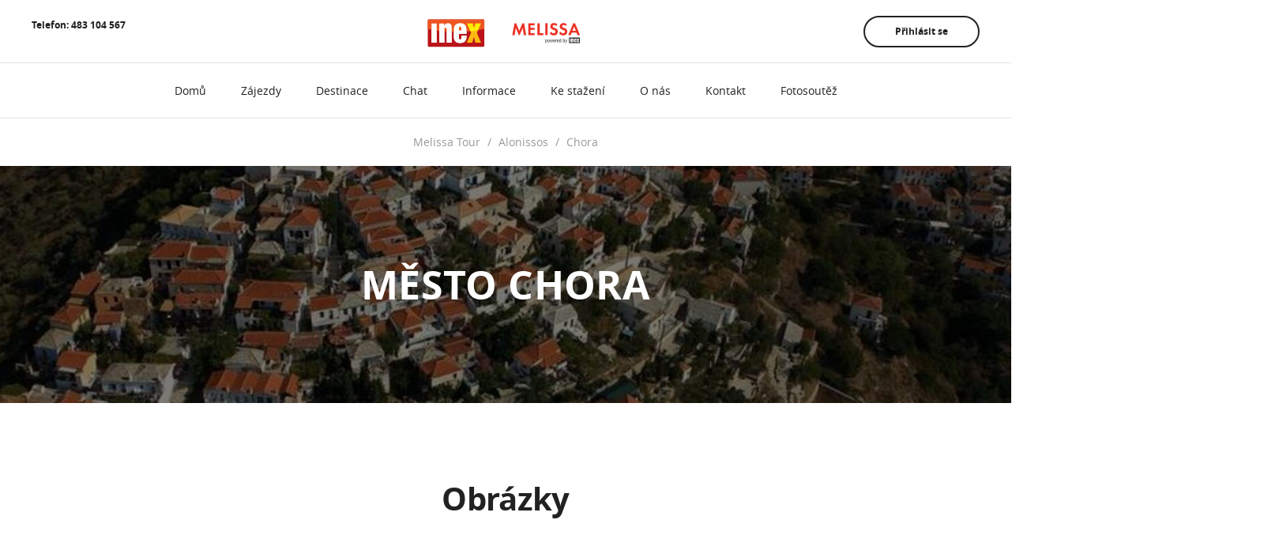

--- FILE ---
content_type: text/html; charset=utf-8
request_url: https://www.melissatour.cz/mesto/22-chora
body_size: 7418
content:

<!DOCTYPE html>
<!--[if lt IE 7 ]><html class="ie ie6" lang="cs" itemscope itemtype="http://schema.org/WebSite"> <![endif]-->
<!--[if IE 7 ]><html class="ie ie7" lang="cs" itemscope itemtype="http://schema.org/WebSite"> <![endif]-->
<!--[if IE 8 ]><html class="ie ie8" lang="cs" itemscope itemtype="http://schema.org/WebSite"> <![endif]-->
<!--[if (gte IE 9)|!(IE)]><!--><html lang="cs" itemscope itemtype="http://schema.org/WebSite"> <!--<![endif]-->
<head>


	<meta charset="utf-8">
	<meta name="viewport" content="width=device-width,minimum-scale=1,initial-scale=1,maximum-scale=1">
	<meta http-equiv="X-UA-Compatible" content="IE=edge">
	<meta http-equiv="Content-language" content="cs">
		<meta name="robots" content="index,follow">

	<link rel="apple-touch-icon" sizes="180x180" href="/images/favicon/melissatour-cz/apple-touch-icon.png">
	<link rel="icon" type="image/png" href="/images/favicon/melissatour-cz/favicon-32x32.png" sizes="32x32">
	<link rel="icon" type="image/png" href="/images/favicon/melissatour-cz/favicon-16x16.png" sizes="16x16">
	<link rel="manifest" href="/images/favicon/melissatour-cz/manifest.json">
	<link rel="mask-icon" href="/images/favicon/melissatour-cz/safari-pinned-tab.svg" color="#49a7f7">
	<link rel="shortcut icon" href="/images/favicon/melissatour-cz/favicon.ico">
	<meta name="msapplication-config" content="/images/favicon/melissatour-cz/browserconfig.xml">
	<meta name="theme-color" content="#ffffff">

	<link itemprop="url" href="https://www.melissatour.cz">
<link rel="stylesheet" type="text/css" href="/temp/cssloader-55ce5cf337ee.css?1632925722">
		<title>Město Chora - Alonissos - Řecko</title>
		<link itemprop="name" href="Město Chora - Alonissos - Řecko">
	<meta name="description" content="Hlavním městem ostrova byl Alonissos, který se rozkládal na vrcholku kopce jen 3 km od Patatiri. V roce 1965 bylo město zcela zničeno a vylidněno kvůli zemětřesení a poté pár let zcela neobydleno.">
		<meta property="og:site_name" content="Melissa Tour - cestovní kancelář - specialista na Řecko">
		<meta property="og:locale" content="cs_CZ">
		<meta property="og:type" content="website">
		<meta property="og:url" content="https://www.melissatour.cz/mesto/22-chora">
			<meta property="og:description" content="Hlavním městem ostrova byl Alonissos, který se rozkládal na vrcholku kopce jen 3 km od Patatiri. V roce 1965 bylo město zcela zničeno a vylidněno kvůli zemětřesení a poté pár let zcela neobydleno.">
			<meta property="og:title" content="Město Chora - Alonissos - Řecko">
	<meta property="og:image" content="https://www.melissatour.cz/images/thumbs/41/41e96c4831d40c8502b733fbabfc6d55_1920x350-50.jpg">
			<meta data-map="latitude" content="39.14946">
		<meta data-map="longitude" content="23.844291">
		<meta data-map="zoom" content="17">

<script type="text/javascript" src="/temp/jsloader-dfabb5ae3046.js?1632925722"></script>
</head>
<div id="snippet--closeModals">	<body data-lang="cs">
</div>
	<noscript>
		<iframe src="//www.googletagmanager.com/ns.html?id=GTM-N2SZ45" height="0" width="0" style="display:none;visibility:hidden"></iframe>
	</noscript>
	<script type="text/javascript">
		(function(w,d,s,l,i){ w[l]=w[l]||[];w[l].push({ 'gtm.start': new Date().getTime(),event:'gtm.js' });var f=d.getElementsByTagName(s)[0], j=d.createElement(s),dl=l!='dataLayer'?'&l='+l:'';j.async=true;j.src= '//www.googletagmanager.com/gtm.js?id='+i+dl;f.parentNode.insertBefore(j,f); })(window,document,'script','dataLayer',"GTM-N2SZ45");
	</script>

<header id="menu" >
	<div class="container-fluid">
		<div class="row">
			<div class="col-xs-12 container-limitations">
				<div class="logo" style="width: 250px;">
					<a href="https://www.melissatour.cz" title="Melissa Tour - cestovní kancelář - specialista na Řecko">
						<img
								src="/images/brand/melissatour-cz/logo-dark.svg"
							 alt="Melissa Tour - cestovní kancelář - specialista na Řecko">
					</a>
				</div>
				<div class="phone">
					<span>Telefon: <span>483 104 567</span></span>
				</div>
				<div class="box-button">
						<a href="#" class="btn btn-secondary" data-toggle="modal" data-target="#signInModal">
							Přihlásit se
							<span class="icon icon-cart"></span>
						</a>
					<a href="#" title="Hlavní menu" class="nav-button hidden-lg">
						<span class="icon icon-more-24"></span>
						<span class="font-hidden">
							Hlavní menu
						</span>
					</a>
				</div>
			</div>
		</div>
		<div class="row main-menu">
			<div class="col-xs-12 container-limitations">
				<nav id="main-nav" class="nav nav-pills main-nav">
					<ul>
						<li>
							<a href="https://www.melissatour.cz"  title="Domů">
								<span>Domů</span>
							</a>
						</li>
						<li>
							<a href="/vyhledavani"   title="Vyhledávání">
								<span>Zájezdy</span>
							</a>
						</li>
						<li>
							<a href="/destinace"   title="Destinace">
								<span>Destinace</span>
							</a>
						</li>
						<li>
							<a href="/chat"   title="Chat">
								<span>Chat</span>
							</a>
						</li>
						<li>
							<a href="/clanky"  title="Informace">
								<span>Informace</span>
							</a>
						</li>
						<li>
							<a href="/clanek/32-ke-stazeni" title="Ke stažení">
								<span>Ke stažení</span>
							</a>
						</li>
						<li>
							<a href="/clanek/1-informace-o-ck" title="O nás">
								<span>O nás</span>
							</a>
						</li>
						<li>
							<a href="/kontakt" title="Kontakt">
								<span>Kontakt</span>
							</a>
						</li>
						<li>
							<a href="/fotosoutez"   title="Fotosoutěž">
								<span>Fotosoutěž</span>
							</a>
						</li>
					</ul>
				</nav>
			</div>
		</div>
	</div>
	<div class="mb-menu">
		<div id="mb-menu" class="overlay">
			<a href="/odhlasit" class="btn btn-secondary btn-logout">
				Odhlásit
				<span class="icon icon-cart"></span>
			</a>
			<a href="https://www.facebook.com/melissatour.cz" target="_blank" title="Sledujte nás na Facebooku" class="btn btn-secondary fb-btn">Sledujte nás na Facebooku</a>
			<span class="mb-close">
				<span class="icon icon-close-24"><span class="font-hidden">Zavřít navigaci</span></span>
			</span>
		</div>
	</div>
</header>

	<div class="flash_messenger" data-ajax-append id="snippet--flashes">
	</div>

	<ol class="breadcrumb" itemscope itemtype="http://schema.org/BreadcrumbList">
			<li itemprop="itemListElement" itemscope itemtype="http://schema.org/ListItem">
				<a href="https://www.melissatour.cz" title="Melissa Tour" itemscope itemtype="http://schema.org/Thing" itemprop="item">
					<span itemprop="name">
						Melissa Tour
					</span>
				</a>
				<meta itemprop="position" content="1">
			</li>
			<li itemprop="itemListElement" itemscope itemtype="http://schema.org/ListItem">
				<a href="https://www.melissatour.cz/ostrov/20-alonissos" title="Alonissos" itemscope itemtype="http://schema.org/Thing" itemprop="item">
					<span itemprop="name">
						Alonissos
					</span>
				</a>
				<meta itemprop="position" content="2">
			</li>
			<li itemprop="itemListElement" itemscope itemtype="http://schema.org/ListItem">
				<a href="https://www.melissatour.cz/mesto/22-chora" title="Chora" itemscope itemtype="http://schema.org/Thing" itemprop="item">
					<span itemprop="name">
						Chora
					</span>
				</a>
				<meta itemprop="position" content="3">
			</li>
	</ol>

	<main>
		<section class="hero-image">
			<img src="https://www.melissatour.cz/images/thumbs/41/41e96c4831d40c8502b733fbabfc6d55_1920x350-50.jpg" alt="Řecko, Alonissos, Chora (3)">
			<div class="overlay">
				<div class="title">
					<h1 class="hero-title">
							Město Chora
					</h1>

				</div>
			</div>
		</section>


				<article class="border-top" id="Obrázky">
					<div class="content-wrap content-typography">
						<h2 class="title-listing">Obrázky</h2>
					</div>
					<div class="listing-body">
<div class="grid grid-small grid-gutters">
		<div class="grid-cell">
			<div class="grid-cell-wrap">
				<div class="item-preview gallery-preview">
					<div class="image">
						<a href="https://www.melissatour.cz/images/thumbs/41/41e96c4831d40c8502b733fbabfc6d55_1920x800-50.jpg" title="Zobrazit obrázek" class="full-image-gallery" data-slide="0">
							<img class="unveil" src="/images/placeholder_400_300.gif" data-src="https://www.melissatour.cz/images/thumbs/41/41e96c4831d40c8502b733fbabfc6d55_400x300-65.jpg" alt="Řecko, Alonissos, Chora" width="400" height="300">
						</a>
					</div>
				</div>
			</div>
		</div>
		<div class="grid-cell">
			<div class="grid-cell-wrap">
				<div class="item-preview gallery-preview">
					<div class="image">
						<a href="https://www.melissatour.cz/images/thumbs/b8/b8f151c7fbd886f2e3a06b973ee8945e_1920x800-50.jpg" title="Zobrazit obrázek" class="full-image-gallery" data-slide="1">
							<img class="unveil" src="/images/placeholder_400_300.gif" data-src="https://www.melissatour.cz/images/thumbs/b8/b8f151c7fbd886f2e3a06b973ee8945e_400x300-65.jpg" alt="Řecko, Alonissos, Chora" width="400" height="300">
						</a>
					</div>
				</div>
			</div>
		</div>
		<div class="grid-cell">
			<div class="grid-cell-wrap">
				<div class="item-preview gallery-preview">
					<div class="image">
						<a href="https://www.melissatour.cz/images/thumbs/55/55c6d2c8e6ad67376dd9962d3883c88d_1920x800-50.jpg" title="Zobrazit obrázek" class="full-image-gallery" data-slide="2">
							<img class="unveil" src="/images/placeholder_400_300.gif" data-src="https://www.melissatour.cz/images/thumbs/55/55c6d2c8e6ad67376dd9962d3883c88d_400x300-65.jpg" alt="Řecko, Alonissos, Chora" width="400" height="300">
						</a>
					</div>
				</div>
			</div>
		</div>
		<div class="grid-cell">
			<div class="grid-cell-wrap">
				<div class="item-preview gallery-preview">
					<div class="image">
						<a href="https://www.melissatour.cz/images/thumbs/e2/e23cff94b1b5035e15c7010ae00411de_1920x800-50.jpg" title="Zobrazit obrázek" class="full-image-gallery" data-slide="3">
							<img class="unveil" src="/images/placeholder_400_300.gif" data-src="https://www.melissatour.cz/images/thumbs/e2/e23cff94b1b5035e15c7010ae00411de_400x300-65.jpg" alt="Řecko, Alonissos, Chora" width="400" height="300">
						</a>
					</div>
				</div>
			</div>
		</div>
		<div class="grid-cell">
			<div class="grid-cell-wrap">
				<div class="item-preview gallery-preview">
					<div class="image">
						<a href="https://www.melissatour.cz/images/thumbs/87/87a0d97f80f24e15708895ced9a09483_1920x800-50.jpg" title="Zobrazit obrázek" class="full-image-gallery" data-slide="4">
							<img class="unveil" src="/images/placeholder_400_300.gif" data-src="https://www.melissatour.cz/images/thumbs/87/87a0d97f80f24e15708895ced9a09483_400x300-65.jpg" alt="Řecko, Alonissos, Chora" width="400" height="300">
						</a>
					</div>
				</div>
			</div>
		</div>
		<div class="grid-cell">
			<div class="grid-cell-wrap">
				<div class="item-preview gallery-preview">
					<div class="image">
						<a href="https://www.melissatour.cz/images/thumbs/1c/1cc36ef6ed67157fc88d01ebd0de8958_1920x800-50.jpg" title="Zobrazit obrázek" class="full-image-gallery" data-slide="5">
							<img class="unveil" src="/images/placeholder_400_300.gif" data-src="https://www.melissatour.cz/images/thumbs/1c/1cc36ef6ed67157fc88d01ebd0de8958_400x300-65.jpg" alt="Řecko, Alonissos, Chora" width="400" height="300">
						</a>
					</div>
				</div>
			</div>
		</div>
		<div class="grid-cell">
			<div class="grid-cell-wrap">
				<div class="item-preview gallery-preview">
					<div class="image">
						<a href="https://www.melissatour.cz/images/thumbs/fd/fd1cd3af0dae5c431f33b7b5a2fbe9ec_1920x800-50.jpg" title="Zobrazit obrázek" class="full-image-gallery" data-slide="6">
							<img class="unveil" src="/images/placeholder_400_300.gif" data-src="https://www.melissatour.cz/images/thumbs/fd/fd1cd3af0dae5c431f33b7b5a2fbe9ec_400x300-65.jpg" alt="Řecko, Alonissos, Chora" width="400" height="300">
						</a>
					</div>
				</div>
			</div>
		</div>
		<div class="grid-cell">
			<div class="grid-cell-wrap">
				<div class="item-preview gallery-preview">
					<div class="image">
						<a href="https://www.melissatour.cz/images/thumbs/14/145e8c785f15ffc286c03a1e848a109c_1920x800-50.jpg" title="Zobrazit obrázek" class="full-image-gallery" data-slide="7">
							<img class="unveil" src="/images/placeholder_400_300.gif" data-src="https://www.melissatour.cz/images/thumbs/14/145e8c785f15ffc286c03a1e848a109c_400x300-65.jpg" alt="Řecko, Alonissos, Chora" width="400" height="300">
						</a>
					</div>
				</div>
			</div>
		</div>
		<div class="grid-cell">
			<div class="grid-cell-wrap">
				<div class="item-preview gallery-preview">
					<div class="image">
						<a href="https://www.melissatour.cz/images/thumbs/86/86ecc6b9ab1985a62573f72d065d2c5f_1920x800-50.jpg" title="Zobrazit obrázek" class="full-image-gallery" data-slide="8">
							<img class="unveil" src="/images/placeholder_400_300.gif" data-src="https://www.melissatour.cz/images/thumbs/86/86ecc6b9ab1985a62573f72d065d2c5f_400x300-65.jpg" alt="Řecko, Alonissos, Chora" width="400" height="300">
						</a>
					</div>
				</div>
			</div>
		</div>
		<div class="grid-cell">
			<div class="grid-cell-wrap">
				<div class="item-preview gallery-preview">
					<div class="image">
						<a href="https://www.melissatour.cz/images/thumbs/2f/2f25ddfe55ae0088933621ea9a4e4c30_1920x800-50.jpg" title="Zobrazit obrázek" class="full-image-gallery" data-slide="9">
							<img class="unveil" src="/images/placeholder_400_300.gif" data-src="https://www.melissatour.cz/images/thumbs/2f/2f25ddfe55ae0088933621ea9a4e4c30_400x300-65.jpg" alt="Řecko, Alonissos, Chora" width="400" height="300">
						</a>
					</div>
				</div>
			</div>
		</div>
		<div class="grid-cell">
			<div class="grid-cell-wrap">
				<div class="item-preview gallery-preview">
					<div class="image">
						<a href="https://www.melissatour.cz/images/thumbs/22/223d91c7e3ba84fae8ee76e1b9117433_1920x800-50.jpg" title="Zobrazit obrázek" class="full-image-gallery" data-slide="10">
							<img class="unveil" src="/images/placeholder_400_300.gif" data-src="https://www.melissatour.cz/images/thumbs/22/223d91c7e3ba84fae8ee76e1b9117433_400x300-65.jpg" alt="Řecko, Alonissos, Chora" width="400" height="300">
						</a>
					</div>
				</div>
			</div>
		</div>
		<div class="grid-cell">
			<div class="grid-cell-wrap">
				<div class="item-preview gallery-preview">
					<div class="image">
						<a href="https://www.melissatour.cz/images/thumbs/46/46f6fe6db46966ecdfacbd2d0a10debc_1920x800-50.jpg" title="Zobrazit obrázek" class="full-image-gallery" data-slide="11">
							<img class="unveil" src="/images/placeholder_400_300.gif" data-src="https://www.melissatour.cz/images/thumbs/46/46f6fe6db46966ecdfacbd2d0a10debc_400x300-65.jpg" alt="Řecko, Alonissos, Chora" width="400" height="300">
						</a>
					</div>
				</div>
			</div>
		</div>
		<div class="grid-cell">
			<div class="grid-cell-wrap">
				<div class="item-preview gallery-preview">
					<div class="image">
						<a href="https://www.melissatour.cz/images/thumbs/f3/f3a444b1a645245488e28dbf8f7ab5c8_1920x800-50.jpg" title="Zobrazit obrázek" class="full-image-gallery" data-slide="12">
							<img class="unveil" src="/images/placeholder_400_300.gif" data-src="https://www.melissatour.cz/images/thumbs/f3/f3a444b1a645245488e28dbf8f7ab5c8_400x300-65.jpg" alt="Řecko, Alonissos, Chora" width="400" height="300">
						</a>
					</div>
				</div>
			</div>
		</div>
		<div class="grid-cell">
			<div class="grid-cell-wrap">
				<div class="item-preview gallery-preview">
					<div class="image">
						<a href="https://www.melissatour.cz/images/thumbs/7e/7e48c41cf052b484200042f6eec667b5_1920x800-50.jpg" title="Zobrazit obrázek" class="full-image-gallery" data-slide="13">
							<img class="unveil" src="/images/placeholder_400_300.gif" data-src="https://www.melissatour.cz/images/thumbs/7e/7e48c41cf052b484200042f6eec667b5_400x300-65.jpg" alt="Řecko, Alonissos, Chora" width="400" height="300">
						</a>
					</div>
				</div>
			</div>
		</div>
		<div class="grid-cell">
			<div class="grid-cell-wrap">
				<div class="item-preview gallery-preview">
					<div class="image">
						<a href="https://www.melissatour.cz/images/thumbs/a2/a2ce03d848f20a79b816eb63b3941267_1920x800-50.jpg" title="Zobrazit obrázek" class="full-image-gallery" data-slide="14">
							<img class="unveil" src="/images/placeholder_400_300.gif" data-src="https://www.melissatour.cz/images/thumbs/a2/a2ce03d848f20a79b816eb63b3941267_400x300-65.jpg" alt="Řecko, Alonissos, Chora" width="400" height="300">
						</a>
					</div>
				</div>
			</div>
		</div>
		<div class="grid-cell">
			<div class="grid-cell-wrap">
				<div class="item-preview gallery-preview">
					<div class="image">
						<a href="https://www.melissatour.cz/images/thumbs/cd/cddb46f11451609ae0249ec3d29396eb_1920x800-50.jpg" title="Zobrazit obrázek" class="full-image-gallery" data-slide="15">
							<img class="unveil" src="/images/placeholder_400_300.gif" data-src="https://www.melissatour.cz/images/thumbs/cd/cddb46f11451609ae0249ec3d29396eb_400x300-65.jpg" alt="Řecko, Alonissos, Chora" width="400" height="300">
						</a>
					</div>
				</div>
			</div>
		</div>
		<div class="grid-cell">
			<div class="grid-cell-wrap">
				<div class="item-preview gallery-preview">
					<div class="image">
						<a href="https://www.melissatour.cz/images/thumbs/af/afda7b739601a4fbfce9e537d9441c27_1920x800-50.jpg" title="Zobrazit obrázek" class="full-image-gallery" data-slide="16">
							<img class="unveil" src="/images/placeholder_400_300.gif" data-src="https://www.melissatour.cz/images/thumbs/af/afda7b739601a4fbfce9e537d9441c27_400x300-65.jpg" alt="Řecko, Alonissos, Chora" width="400" height="300">
						</a>
					</div>
				</div>
			</div>
		</div>
		<div class="grid-cell">
			<div class="grid-cell-wrap">
				<div class="item-preview gallery-preview">
					<div class="image">
						<a href="https://www.melissatour.cz/images/thumbs/8b/8b82a3ef7be3e2ae16fe6a17a9e6d407_1920x800-50.jpg" title="Zobrazit obrázek" class="full-image-gallery" data-slide="17">
							<img class="unveil" src="/images/placeholder_400_300.gif" data-src="https://www.melissatour.cz/images/thumbs/8b/8b82a3ef7be3e2ae16fe6a17a9e6d407_400x300-65.jpg" alt="Řecko, Alonissos, Chora" width="400" height="300">
						</a>
					</div>
				</div>
			</div>
		</div>
		<div class="grid-cell">
			<div class="grid-cell-wrap">
				<div class="item-preview gallery-preview">
					<div class="image">
						<a href="https://www.melissatour.cz/images/thumbs/13/13f1383af2f364653e560b6dc0294eab_1920x800-50.jpg" title="Zobrazit obrázek" class="full-image-gallery" data-slide="18">
							<img class="unveil" src="/images/placeholder_400_300.gif" data-src="https://www.melissatour.cz/images/thumbs/13/13f1383af2f364653e560b6dc0294eab_400x300-65.jpg" alt="Řecko, Alonissos, Chora" width="400" height="300">
						</a>
					</div>
				</div>
			</div>
		</div>
		<div class="grid-cell">
			<div class="grid-cell-wrap">
				<div class="item-preview gallery-preview">
					<div class="image">
						<a href="https://www.melissatour.cz/images/thumbs/b4/b41e3c3f712033d530ddaa8ef256aaff_1920x800-50.jpg" title="Zobrazit obrázek" class="full-image-gallery" data-slide="19">
							<img class="unveil" src="/images/placeholder_400_300.gif" data-src="https://www.melissatour.cz/images/thumbs/b4/b41e3c3f712033d530ddaa8ef256aaff_400x300-65.jpg" alt="Řecko, Alonissos, Chora" width="400" height="300">
						</a>
					</div>
				</div>
			</div>
		</div>
		<div class="grid-cell">
			<div class="grid-cell-wrap">
				<div class="item-preview gallery-preview">
					<div class="image">
						<a href="https://www.melissatour.cz/images/thumbs/47/47fd3a32daded13e8e8b93ea941000ab_1920x800-50.jpg" title="Zobrazit obrázek" class="full-image-gallery" data-slide="20">
							<img class="unveil" src="/images/placeholder_400_300.gif" data-src="https://www.melissatour.cz/images/thumbs/47/47fd3a32daded13e8e8b93ea941000ab_400x300-65.jpg" alt="Řecko, Alonissos, Chora" width="400" height="300">
						</a>
					</div>
				</div>
			</div>
		</div>
		<div class="grid-cell">
			<div class="grid-cell-wrap">
				<div class="item-preview gallery-preview">
					<div class="image">
						<a href="https://www.melissatour.cz/images/thumbs/13/13aab286c275f09a9dba772a5c46556d_1920x800-50.jpg" title="Zobrazit obrázek" class="full-image-gallery" data-slide="21">
							<img class="unveil" src="/images/placeholder_400_300.gif" data-src="https://www.melissatour.cz/images/thumbs/13/13aab286c275f09a9dba772a5c46556d_400x300-65.jpg" alt="Řecko, Alonissos, Chora" width="400" height="300">
						</a>
					</div>
				</div>
			</div>
		</div>
		<div class="grid-cell">
			<div class="grid-cell-wrap">
				<div class="item-preview gallery-preview">
					<div class="image">
						<a href="https://www.melissatour.cz/images/thumbs/7d/7dce92907ec1969324af0465aa8486f1_1920x800-50.jpg" title="Zobrazit obrázek" class="full-image-gallery" data-slide="22">
							<img class="unveil" src="/images/placeholder_400_300.gif" data-src="https://www.melissatour.cz/images/thumbs/7d/7dce92907ec1969324af0465aa8486f1_400x300-65.jpg" alt="Řecko, Alonissos, Chora" width="400" height="300">
						</a>
					</div>
				</div>
			</div>
		</div>
		<div class="grid-cell">
			<div class="grid-cell-wrap">
				<div class="item-preview gallery-preview">
					<div class="image">
						<a href="https://www.melissatour.cz/images/thumbs/8f/8f02cc8eee17f0489295105ea3eadd3e_1920x800-50.jpg" title="Zobrazit obrázek" class="full-image-gallery" data-slide="23">
							<img class="unveil" src="/images/placeholder_400_300.gif" data-src="https://www.melissatour.cz/images/thumbs/8f/8f02cc8eee17f0489295105ea3eadd3e_400x300-65.jpg" alt="Řecko, Alonissos, Chora" width="400" height="300">
						</a>
					</div>
				</div>
			</div>
		</div>
		<div class="grid-cell">
			<div class="grid-cell-wrap">
				<div class="item-preview gallery-preview">
					<div class="image">
						<a href="https://www.melissatour.cz/images/thumbs/00/009ed6e1bb832947e5ffd3de3953b328_1920x800-50.jpg" title="Zobrazit obrázek" class="full-image-gallery" data-slide="24">
							<img class="unveil" src="/images/placeholder_400_300.gif" data-src="https://www.melissatour.cz/images/thumbs/00/009ed6e1bb832947e5ffd3de3953b328_400x300-65.jpg" alt="Řecko, Alonissos, Chora" width="400" height="300">
						</a>
					</div>
				</div>
			</div>
		</div>
		<div class="grid-cell">
			<div class="grid-cell-wrap">
				<div class="item-preview gallery-preview">
					<div class="image">
						<a href="https://www.melissatour.cz/images/thumbs/b9/b950a9926cef9cc84aee61884a423883_1920x800-50.jpg" title="Zobrazit obrázek" class="full-image-gallery" data-slide="25">
							<img class="unveil" src="/images/placeholder_400_300.gif" data-src="https://www.melissatour.cz/images/thumbs/b9/b950a9926cef9cc84aee61884a423883_400x300-65.jpg" alt="Řecko, Alonissos, Chora" width="400" height="300">
						</a>
					</div>
				</div>
			</div>
		</div>
		<div class="grid-cell">
			<div class="grid-cell-wrap">
				<div class="item-preview gallery-preview">
					<div class="image">
						<a href="https://www.melissatour.cz/images/thumbs/bb/bb1d70a90d1134a1ea9731838574b168_1920x800-50.jpg" title="Zobrazit obrázek" class="full-image-gallery" data-slide="26">
							<img class="unveil" src="/images/placeholder_400_300.gif" data-src="https://www.melissatour.cz/images/thumbs/bb/bb1d70a90d1134a1ea9731838574b168_400x300-65.jpg" alt="Řecko, Alonissos, Chora" width="400" height="300">
						</a>
					</div>
				</div>
			</div>
		</div>
		<div class="grid-cell">
			<div class="grid-cell-wrap">
				<div class="item-preview gallery-preview">
					<div class="image">
						<a href="https://www.melissatour.cz/images/thumbs/14/14a0a4c3110c448493907e4744c95dfd_1920x800-50.jpg" title="Zobrazit obrázek" class="full-image-gallery" data-slide="27">
							<img class="unveil" src="/images/placeholder_400_300.gif" data-src="https://www.melissatour.cz/images/thumbs/14/14a0a4c3110c448493907e4744c95dfd_400x300-65.jpg" alt="Řecko, Alonissos, Chora" width="400" height="300">
						</a>
					</div>
				</div>
			</div>
		</div>
		<div class="grid-cell">
			<div class="grid-cell-wrap">
				<div class="item-preview gallery-preview">
					<div class="image">
						<a href="https://www.melissatour.cz/images/thumbs/08/08a5159e2b40a43018cbc34424c5bd84_1920x800-50.jpg" title="Zobrazit obrázek" class="full-image-gallery" data-slide="28">
							<img class="unveil" src="/images/placeholder_400_300.gif" data-src="https://www.melissatour.cz/images/thumbs/08/08a5159e2b40a43018cbc34424c5bd84_400x300-65.jpg" alt="Řecko, Alonissos, Chora" width="400" height="300">
						</a>
					</div>
				</div>
			</div>
		</div>
		<div class="grid-cell">
			<div class="grid-cell-wrap">
				<div class="item-preview gallery-preview">
					<div class="image">
						<a href="https://www.melissatour.cz/images/thumbs/9e/9e1a39ee06ba9ced42b8ba1399e1d283_1920x800-50.jpg" title="Zobrazit obrázek" class="full-image-gallery" data-slide="29">
							<img class="unveil" src="/images/placeholder_400_300.gif" data-src="https://www.melissatour.cz/images/thumbs/9e/9e1a39ee06ba9ced42b8ba1399e1d283_400x300-65.jpg" alt="Řecko, Alonissos, Chora" width="400" height="300">
						</a>
					</div>
				</div>
			</div>
		</div>
		<div class="grid-cell">
			<div class="grid-cell-wrap">
				<div class="item-preview gallery-preview">
					<div class="image">
						<a href="https://www.melissatour.cz/images/thumbs/40/4021ba8c4fbfa71b76957c5e3f20ca7f_1920x800-50.jpg" title="Zobrazit obrázek" class="full-image-gallery" data-slide="30">
							<img class="unveil" src="/images/placeholder_400_300.gif" data-src="https://www.melissatour.cz/images/thumbs/40/4021ba8c4fbfa71b76957c5e3f20ca7f_400x300-65.jpg" alt="Řecko, Alonissos, Chora" width="400" height="300">
						</a>
					</div>
				</div>
			</div>
		</div>
		<div class="grid-cell">
			<div class="grid-cell-wrap">
				<div class="item-preview gallery-preview">
					<div class="image">
						<a href="https://www.melissatour.cz/images/thumbs/0f/0fc8d9c4fc0d3cf4119ca0ee25fdf5d2_1920x800-50.jpg" title="Zobrazit obrázek" class="full-image-gallery" data-slide="31">
							<img class="unveil" src="/images/placeholder_400_300.gif" data-src="https://www.melissatour.cz/images/thumbs/0f/0fc8d9c4fc0d3cf4119ca0ee25fdf5d2_400x300-65.jpg" alt="Řecko, Alonissos, Chora" width="400" height="300">
						</a>
					</div>
				</div>
			</div>
		</div>
		<div class="grid-cell">
			<div class="grid-cell-wrap">
				<div class="item-preview gallery-preview">
					<div class="image">
						<a href="https://www.melissatour.cz/images/thumbs/a6/a63620b9953c7f95f667978594bb1efc_1920x800-50.jpg" title="Zobrazit obrázek" class="full-image-gallery" data-slide="32">
							<img class="unveil" src="/images/placeholder_400_300.gif" data-src="https://www.melissatour.cz/images/thumbs/a6/a63620b9953c7f95f667978594bb1efc_400x300-65.jpg" alt="Řecko, Alonissos, Chora" width="400" height="300">
						</a>
					</div>
				</div>
			</div>
		</div>
</div>

<script type="text/javascript">
	$(document).ready(function() {
		$('.full-image-gallery').on('click', function (e) {
			e.preventDefault();

			slide = $(this).data('slide');
			body = $('body');

			var lg = body.lightGallery({
				dynamic: true,
				thumbnail:true,
				showThumbByDefault: true,
				preload: 1,
				index: slide,
				dynamicEl: [
{							"src": "https:\/\/www.melissatour.cz\/images\/thumbs\/41\/41e96c4831d40c8502b733fbabfc6d55_x-65.jpg",
							'thumb': "https:\/\/www.melissatour.cz\/images\/thumbs\/41\/41e96c4831d40c8502b733fbabfc6d55_117x77-65.jpg",
							'subHtml':  "Řecko, Alonissos, Chora"
						},
{							"src": "https:\/\/www.melissatour.cz\/images\/thumbs\/b8\/b8f151c7fbd886f2e3a06b973ee8945e_x-65.jpg",
							'thumb': "https:\/\/www.melissatour.cz\/images\/thumbs\/b8\/b8f151c7fbd886f2e3a06b973ee8945e_117x77-65.jpg",
							'subHtml':  "Řecko, Alonissos, Chora"
						},
{							"src": "https:\/\/www.melissatour.cz\/images\/thumbs\/55\/55c6d2c8e6ad67376dd9962d3883c88d_x-65.jpg",
							'thumb': "https:\/\/www.melissatour.cz\/images\/thumbs\/55\/55c6d2c8e6ad67376dd9962d3883c88d_117x77-65.jpg",
							'subHtml':  "Řecko, Alonissos, Chora"
						},
{							"src": "https:\/\/www.melissatour.cz\/images\/thumbs\/e2\/e23cff94b1b5035e15c7010ae00411de_x-65.jpg",
							'thumb': "https:\/\/www.melissatour.cz\/images\/thumbs\/e2\/e23cff94b1b5035e15c7010ae00411de_117x77-65.jpg",
							'subHtml':  "Řecko, Alonissos, Chora"
						},
{							"src": "https:\/\/www.melissatour.cz\/images\/thumbs\/87\/87a0d97f80f24e15708895ced9a09483_x-65.jpg",
							'thumb': "https:\/\/www.melissatour.cz\/images\/thumbs\/87\/87a0d97f80f24e15708895ced9a09483_117x77-65.jpg",
							'subHtml':  "Řecko, Alonissos, Chora"
						},
{							"src": "https:\/\/www.melissatour.cz\/images\/thumbs\/1c\/1cc36ef6ed67157fc88d01ebd0de8958_x-65.jpg",
							'thumb': "https:\/\/www.melissatour.cz\/images\/thumbs\/1c\/1cc36ef6ed67157fc88d01ebd0de8958_117x77-65.jpg",
							'subHtml':  "Řecko, Alonissos, Chora"
						},
{							"src": "https:\/\/www.melissatour.cz\/images\/thumbs\/fd\/fd1cd3af0dae5c431f33b7b5a2fbe9ec_x-65.jpg",
							'thumb': "https:\/\/www.melissatour.cz\/images\/thumbs\/fd\/fd1cd3af0dae5c431f33b7b5a2fbe9ec_117x77-65.jpg",
							'subHtml':  "Řecko, Alonissos, Chora"
						},
{							"src": "https:\/\/www.melissatour.cz\/images\/thumbs\/14\/145e8c785f15ffc286c03a1e848a109c_x-65.jpg",
							'thumb': "https:\/\/www.melissatour.cz\/images\/thumbs\/14\/145e8c785f15ffc286c03a1e848a109c_117x77-65.jpg",
							'subHtml':  "Řecko, Alonissos, Chora"
						},
{							"src": "https:\/\/www.melissatour.cz\/images\/thumbs\/86\/86ecc6b9ab1985a62573f72d065d2c5f_x-65.jpg",
							'thumb': "https:\/\/www.melissatour.cz\/images\/thumbs\/86\/86ecc6b9ab1985a62573f72d065d2c5f_117x77-65.jpg",
							'subHtml':  "Řecko, Alonissos, Chora"
						},
{							"src": "https:\/\/www.melissatour.cz\/images\/thumbs\/2f\/2f25ddfe55ae0088933621ea9a4e4c30_x-65.jpg",
							'thumb': "https:\/\/www.melissatour.cz\/images\/thumbs\/2f\/2f25ddfe55ae0088933621ea9a4e4c30_117x77-65.jpg",
							'subHtml':  "Řecko, Alonissos, Chora"
						},
{							"src": "https:\/\/www.melissatour.cz\/images\/thumbs\/22\/223d91c7e3ba84fae8ee76e1b9117433_x-65.jpg",
							'thumb': "https:\/\/www.melissatour.cz\/images\/thumbs\/22\/223d91c7e3ba84fae8ee76e1b9117433_117x77-65.jpg",
							'subHtml':  "Řecko, Alonissos, Chora"
						},
{							"src": "https:\/\/www.melissatour.cz\/images\/thumbs\/46\/46f6fe6db46966ecdfacbd2d0a10debc_x-65.jpg",
							'thumb': "https:\/\/www.melissatour.cz\/images\/thumbs\/46\/46f6fe6db46966ecdfacbd2d0a10debc_117x77-65.jpg",
							'subHtml':  "Řecko, Alonissos, Chora"
						},
{							"src": "https:\/\/www.melissatour.cz\/images\/thumbs\/f3\/f3a444b1a645245488e28dbf8f7ab5c8_x-65.jpg",
							'thumb': "https:\/\/www.melissatour.cz\/images\/thumbs\/f3\/f3a444b1a645245488e28dbf8f7ab5c8_117x77-65.jpg",
							'subHtml':  "Řecko, Alonissos, Chora"
						},
{							"src": "https:\/\/www.melissatour.cz\/images\/thumbs\/7e\/7e48c41cf052b484200042f6eec667b5_x-65.jpg",
							'thumb': "https:\/\/www.melissatour.cz\/images\/thumbs\/7e\/7e48c41cf052b484200042f6eec667b5_117x77-65.jpg",
							'subHtml':  "Řecko, Alonissos, Chora"
						},
{							"src": "https:\/\/www.melissatour.cz\/images\/thumbs\/a2\/a2ce03d848f20a79b816eb63b3941267_x-65.jpg",
							'thumb': "https:\/\/www.melissatour.cz\/images\/thumbs\/a2\/a2ce03d848f20a79b816eb63b3941267_117x77-65.jpg",
							'subHtml':  "Řecko, Alonissos, Chora"
						},
{							"src": "https:\/\/www.melissatour.cz\/images\/thumbs\/cd\/cddb46f11451609ae0249ec3d29396eb_x-65.jpg",
							'thumb': "https:\/\/www.melissatour.cz\/images\/thumbs\/cd\/cddb46f11451609ae0249ec3d29396eb_117x77-65.jpg",
							'subHtml':  "Řecko, Alonissos, Chora"
						},
{							"src": "https:\/\/www.melissatour.cz\/images\/thumbs\/af\/afda7b739601a4fbfce9e537d9441c27_x-65.jpg",
							'thumb': "https:\/\/www.melissatour.cz\/images\/thumbs\/af\/afda7b739601a4fbfce9e537d9441c27_117x77-65.jpg",
							'subHtml':  "Řecko, Alonissos, Chora"
						},
{							"src": "https:\/\/www.melissatour.cz\/images\/thumbs\/8b\/8b82a3ef7be3e2ae16fe6a17a9e6d407_x-65.jpg",
							'thumb': "https:\/\/www.melissatour.cz\/images\/thumbs\/8b\/8b82a3ef7be3e2ae16fe6a17a9e6d407_117x77-65.jpg",
							'subHtml':  "Řecko, Alonissos, Chora"
						},
{							"src": "https:\/\/www.melissatour.cz\/images\/thumbs\/13\/13f1383af2f364653e560b6dc0294eab_x-65.jpg",
							'thumb': "https:\/\/www.melissatour.cz\/images\/thumbs\/13\/13f1383af2f364653e560b6dc0294eab_117x77-65.jpg",
							'subHtml':  "Řecko, Alonissos, Chora"
						},
{							"src": "https:\/\/www.melissatour.cz\/images\/thumbs\/b4\/b41e3c3f712033d530ddaa8ef256aaff_x-65.jpg",
							'thumb': "https:\/\/www.melissatour.cz\/images\/thumbs\/b4\/b41e3c3f712033d530ddaa8ef256aaff_117x77-65.jpg",
							'subHtml':  "Řecko, Alonissos, Chora"
						},
{							"src": "https:\/\/www.melissatour.cz\/images\/thumbs\/47\/47fd3a32daded13e8e8b93ea941000ab_x-65.jpg",
							'thumb': "https:\/\/www.melissatour.cz\/images\/thumbs\/47\/47fd3a32daded13e8e8b93ea941000ab_117x77-65.jpg",
							'subHtml':  "Řecko, Alonissos, Chora"
						},
{							"src": "https:\/\/www.melissatour.cz\/images\/thumbs\/13\/13aab286c275f09a9dba772a5c46556d_x-65.jpg",
							'thumb': "https:\/\/www.melissatour.cz\/images\/thumbs\/13\/13aab286c275f09a9dba772a5c46556d_117x77-65.jpg",
							'subHtml':  "Řecko, Alonissos, Chora"
						},
{							"src": "https:\/\/www.melissatour.cz\/images\/thumbs\/7d\/7dce92907ec1969324af0465aa8486f1_x-65.jpg",
							'thumb': "https:\/\/www.melissatour.cz\/images\/thumbs\/7d\/7dce92907ec1969324af0465aa8486f1_117x77-65.jpg",
							'subHtml':  "Řecko, Alonissos, Chora"
						},
{							"src": "https:\/\/www.melissatour.cz\/images\/thumbs\/8f\/8f02cc8eee17f0489295105ea3eadd3e_x-65.jpg",
							'thumb': "https:\/\/www.melissatour.cz\/images\/thumbs\/8f\/8f02cc8eee17f0489295105ea3eadd3e_117x77-65.jpg",
							'subHtml':  "Řecko, Alonissos, Chora"
						},
{							"src": "https:\/\/www.melissatour.cz\/images\/thumbs\/00\/009ed6e1bb832947e5ffd3de3953b328_x-65.jpg",
							'thumb': "https:\/\/www.melissatour.cz\/images\/thumbs\/00\/009ed6e1bb832947e5ffd3de3953b328_117x77-65.jpg",
							'subHtml':  "Řecko, Alonissos, Chora"
						},
{							"src": "https:\/\/www.melissatour.cz\/images\/thumbs\/b9\/b950a9926cef9cc84aee61884a423883_x-65.jpg",
							'thumb': "https:\/\/www.melissatour.cz\/images\/thumbs\/b9\/b950a9926cef9cc84aee61884a423883_117x77-65.jpg",
							'subHtml':  "Řecko, Alonissos, Chora"
						},
{							"src": "https:\/\/www.melissatour.cz\/images\/thumbs\/bb\/bb1d70a90d1134a1ea9731838574b168_x-65.jpg",
							'thumb': "https:\/\/www.melissatour.cz\/images\/thumbs\/bb\/bb1d70a90d1134a1ea9731838574b168_117x77-65.jpg",
							'subHtml':  "Řecko, Alonissos, Chora"
						},
{							"src": "https:\/\/www.melissatour.cz\/images\/thumbs\/14\/14a0a4c3110c448493907e4744c95dfd_x-65.jpg",
							'thumb': "https:\/\/www.melissatour.cz\/images\/thumbs\/14\/14a0a4c3110c448493907e4744c95dfd_117x77-65.jpg",
							'subHtml':  "Řecko, Alonissos, Chora"
						},
{							"src": "https:\/\/www.melissatour.cz\/images\/thumbs\/08\/08a5159e2b40a43018cbc34424c5bd84_x-65.jpg",
							'thumb': "https:\/\/www.melissatour.cz\/images\/thumbs\/08\/08a5159e2b40a43018cbc34424c5bd84_117x77-65.jpg",
							'subHtml':  "Řecko, Alonissos, Chora"
						},
{							"src": "https:\/\/www.melissatour.cz\/images\/thumbs\/9e\/9e1a39ee06ba9ced42b8ba1399e1d283_x-65.jpg",
							'thumb': "https:\/\/www.melissatour.cz\/images\/thumbs\/9e\/9e1a39ee06ba9ced42b8ba1399e1d283_117x77-65.jpg",
							'subHtml':  "Řecko, Alonissos, Chora"
						},
{							"src": "https:\/\/www.melissatour.cz\/images\/thumbs\/40\/4021ba8c4fbfa71b76957c5e3f20ca7f_x-65.jpg",
							'thumb': "https:\/\/www.melissatour.cz\/images\/thumbs\/40\/4021ba8c4fbfa71b76957c5e3f20ca7f_117x77-65.jpg",
							'subHtml':  "Řecko, Alonissos, Chora"
						},
{							"src": "https:\/\/www.melissatour.cz\/images\/thumbs\/0f\/0fc8d9c4fc0d3cf4119ca0ee25fdf5d2_x-65.jpg",
							'thumb': "https:\/\/www.melissatour.cz\/images\/thumbs\/0f\/0fc8d9c4fc0d3cf4119ca0ee25fdf5d2_117x77-65.jpg",
							'subHtml':  "Řecko, Alonissos, Chora"
						},
{							"src": "https:\/\/www.melissatour.cz\/images\/thumbs\/a6\/a63620b9953c7f95f667978594bb1efc_x-65.jpg",
							'thumb': "https:\/\/www.melissatour.cz\/images\/thumbs\/a6\/a63620b9953c7f95f667978594bb1efc_117x77-65.jpg",
							'subHtml':  "Řecko, Alonissos, Chora"
						},
				]
			});

			lg.one("onCloseAfter.lg", function() {
				lg.data('lightGallery').destroy(true);
			});

		});
	});
</script>
					</div>
				</article>


			<article class="border-top" id="Informace">
				<div class="content-wrap content-typography">
					<h2>Informace</h2>
					<p>Pojeďte s n&aacute;mi na <strong>dovolenou</strong> na <strong>řeck&yacute;</strong> <strong>ostrov</strong> <strong>Alonissos</strong>, kter&yacute; se rozkl&aacute;d&aacute; v souostrov&iacute; severn&iacute;ch <strong>Spor&aacute;d</strong>, kam na&scaron;e cestovn&iacute; kancel&aacute;ř poř&aacute;d&aacute; <strong>z&aacute;jezdy</strong>&nbsp;a nav&scaron;tivte s n&aacute;mi městečko <strong>Chora</strong>, kter&eacute; bylo hlavn&iacute;m městem ostrova Alonissos, rozkl&aacute;daj&iacute;c&iacute; se na vrcholku kopce jen 3 km od <strong>Patitiri</strong>.</p>
<p>V roce 1965 bylo město zcela zničeno a vylidněno&nbsp;kvůli zemětřesen&iacute; a pot&eacute; p&aacute;r let zcela neobydleno.&nbsp;Později byla vět&scaron;ina domů opravena.&nbsp;D&iacute;ky citliv&eacute; rekonstrukci si budovy zachovaly&nbsp;řadu původn&iacute;ch prvků, např. břidlicov&eacute; střechy&nbsp;s ručně vyr&aacute;běn&yacute;m zdoben&iacute;m. V&yacute;hled na moře&nbsp;a m&iacute;stn&iacute; z&aacute;pady slunce patř&iacute; k těm nejkr&aacute;sněj&scaron;&iacute;m.&nbsp;Nyněj&scaron;&iacute;m hlavn&iacute;m městem je př&iacute;stavn&iacute; městečko Patitiri.</p>

				</div>
			</article>

			<article class="map-iframe map_content" id="Mapa">
				<div class="map_content-toogle">
					<div class="map_content-wrap">
						<span class="btn btn-secondary map_content-btn-action">Zobrazit mapu</span>
					</div>
				</div>
			</article>




			<article class="border-top" id="Ostrovy">
				<div class="content-wrap content-typography">
						<h2 class="title-listing">Ostrovy</h2>
				</div>
				<div class="listing-body">
					<div class="grid grid-small grid-gutters">
<div class="grid-cell">
	<div class="grid-cell-wrap">
		<div class="item-preview destination-preview">
			<div class="image">
				<a href="/ostrov/20-alonissos" title="Ostrov Alonissos">
					<img class="unveil" src="/images/placeholder_400_300.gif" data-src="https://www.melissatour.cz/images/thumbs/1d/1d9a14b6c1b4f8f046633c419a90c113_400x300-65.jpg" alt="Ostrov Alonissos" width="400" height="300">
					<h3>
						<span>Ostrov</span>
						<span>Alonissos</span>
					</h3>
					<span class="btn btn-secondary">Detail</span>
					<div class="overlay"></div>
				</a>
			</div>
		</div>
	</div>
</div>
					</div>
				</div>
			</article>







	</main>

<footer>
	<div class="container-fluid">
		
		
		<span class="copyright">&copy; 2021 - 2026 Inex - cestovní kancelář s.r.o., obchodní značka Melissa powered by Inex </span>
		<div class="socialize">
			<ul>
					<li>
						<a href="https://www.facebook.com/melissatour.cz" target="_blank">
							<span class="icon icon-facebook-24">
								<span class="font-hidden">
									Facebook Melissa Tour
								</span>
							</span>
						</a>
					</li>
					<li>
						<a href="https://www.youtube.com/channel/UCVyPgtDv5JIL20vqnGG8ugg" target="_blank">
							<span class="icon icon-youtube-24">
								<span class="font-hidden">
									YouTube Melissa Tour
								</span>
							</span>
						</a>
					</li>
			</ul>
		</div>
	</div>

	<span itemscope itemtype="http://schema.org/Organization">
		<meta itemprop="url" content="https://www.melissatour.cz">
			<meta itemprop="sameAs" content="https://www.facebook.com/melissatour.cz">
			<meta itemprop="sameAs" content="https://www.youtube.com/channel/UCVyPgtDv5JIL20vqnGG8ugg">
		<span itemprop="logo" itemscope itemtype="https://schema.org/ImageObject">
			<meta itemprop="url" content="https://www.melissatour.cz/images/brand/logo.png">
		</span>
	</span>
</footer>

<div class="modal fade" id="signUpModal" tabindex="-1" role="dialog" aria-labelledby="signUpModalLabel" aria-hidden="true">
	<div class="modal-dialog modal-dialog-small modal-sm" role="document">
		<div class="modal-content">
			<div class="modal-header">
				<button type="button" class="close" data-dismiss="modal" aria-label="Close">
					<span aria-hidden="true"><span class="icon icon-close-24"></span></span>
					<span class="sr-only">Zavřít</span>
				</button>
				<h4 class="modal-title" id="signUpModalLabel">Registrovat</h4>
			</div>
			<div class="modal-body">
				<a rel="nofollow" class="btn btn-facebook btn-large btn-full" href="/mesto/22-chora?do=signUp-fbLogin-open">Registrovat přes Facebook</a>
<div id="snippet-signUp-signUp">					<form action="/mesto/22-chora" method="post" id="frm-signUp-signUpForm" class="basic-form">
						<div class="form-group">
<input type="email" name="email" id="frm-signUp-signUpForm-email" required data-nette-rules='[{"op":":filled","msg":"E-mail je povinná položka"},{"op":":email","msg":"E-mail není ve správném formátu"},{"op":"\\Ck20\\Form\\FormRules::validateEmailInput","msg":"Zadejte platnou e-mailovou adresu"}]' autofocus="" class="form-control">						</div>
						<div class="form-group">
<input type="password" name="password" placeholder="Heslo" id="frm-signUp-signUpForm-password" required data-nette-rules='[{"op":":filled","msg":"Heslo je povinná položka"}]' class="form-control">						</div>
						<div class="form-group">
<input type="password" name="passwordVerify" placeholder="Ověření hesla" id="frm-signUp-signUpForm-passwordVerify" required data-nette-rules='[{"op":":filled","msg":"Ověření hesla je povinná položka"},{"op":":equal","msg":"Hesla se neshodují","arg":{"control":"password"}}]' class="form-control">						</div>
<button type="submit" name="signUp" value="Registrovat" class="btn btn-primary btn-large btn-full ajax btn">Registrovat</button>						<div class="clearfix">
							<div class="login_links">
								<a href="#" data-dismiss="modal" data-toggle="modal" data-target="#lostPasswordModal">Zapomenuté heslo</a>
								<a href="#" data-dismiss="modal" data-toggle="modal" data-target="#signInModal">Přihlásit se</a>
							</div>
						</div>
					<input type="hidden" name="_do" value="signUp-signUpForm-submit"></form>

</div>			</div>
		</div>
	</div>
</div>
<div class="modal fade" id="signInModal" tabindex="-1" role="dialog" aria-labelledby="signInModalLabel" aria-hidden="true">
	<div class="modal-dialog modal-dialog-small modal-sm" role="document">
		<div class="modal-content">
			<div class="modal-header">
				<button type="button" class="close" data-dismiss="modal" aria-label="Close">
					<span aria-hidden="true"><span class="icon icon-close-24"></span></span>
					<span class="sr-only">Zavřít</span>
				</button>
				<h4 class="modal-title" id="signInModalLabel">Přihlásit se</h4>
			</div>
			<div class="modal-body">
				<a rel="nofollow" class="btn btn-facebook btn-large btn-full" href="/mesto/22-chora?do=signIn-fbLogin-open">Přihlásit přes Facebook</a>
<div id="snippet-signIn-signIn">					<form action="/mesto/22-chora" method="post" id="frm-signIn-signInForm" class="basic-form">
						<div class="form-group">
<input type="email" name="email" placeholder="E-mail" id="frm-signIn-signInForm-email" required data-nette-rules='[{"op":":filled","msg":"E-mail je povinná položka"},{"op":":email","msg":"E-mail není ve správném formátu"},{"op":"\\Ck20\\Form\\FormRules::validateEmailInput","msg":"Zadejte platnou e-mailovou adresu"}]' autofocus="" class="form-control">						</div>
						<div class="form-group">
<input type="password" name="password" placeholder="Heslo" id="frm-signIn-signInForm-password" required data-nette-rules='[{"op":":filled","msg":"Heslo je povinná položka"}]' class="form-control">						</div>
<button type="submit" name="save" value="Přihlásit se" class="btn btn-primary btn-large btn-full ajax btn">Přihlásit se</button>						<div class="clearfix">
							<div class="login_links">
								<a href="#" data-dismiss="modal" data-toggle="modal" data-target="#lostPasswordModal">Zapomenuté heslo</a>
								<a href="#" data-dismiss="modal" data-toggle="modal" data-target="#signUpModal">Registrovat</a>
							</div>
						</div>
					<input type="hidden" name="_do" value="signIn-signInForm-submit"></form>

</div>			</div>
		</div>
	</div>
</div>
<div class="modal fade" id="lostPasswordModal" tabindex="-1" role="dialog" aria-labelledby="lostPasswordModalLabel" aria-hidden="true">
	<div class="modal-dialog modal-dialog-small modal-sm" role="document">
		<div class="modal-content">
			<div class="modal-header">
				<button type="button" class="close" data-dismiss="modal" aria-label="Close">
					<span aria-hidden="true"><span class="icon icon-close-24"></span></span>
					<span class="sr-only">Zavřít</span>
				</button>
				<h4 class="modal-title" id="lostPasswordModalLabel">Zapomenuté heslo</h4>
			</div>
			<div class="modal-body">
<div id="snippet-lostPassword-lostPassword">					<form action="/mesto/22-chora" method="post" id="frm-lostPassword-lostPasswordForm" class="basic-form">
						<p>
							Vyplňte svou e-mailovou adresu, kterou jste uvedli během registrace. Obratem vám zašleme odkaz, na kterém si budete schopni změnit zapomenuté heslo.
						</p>
						<div class="form-group">
<input type="email" name="email" id="frm-lostPassword-lostPasswordForm-email" required data-nette-rules='[{"op":":filled","msg":"E-mail je povinná položka"},{"op":":email","msg":"E-mail není ve správném formátu"},{"op":"\\Ck20\\Form\\FormRules::validateEmailInput","msg":"Zadejte platnou e-mailovou adresu"}]' autofocus="" class="form-control">						</div>
<button type="submit" name="save" value="Odeslat" class="btn btn-primary btn-large btn-full ajax btn">Odeslat</button>						<div class="clearfix">
							<div class="login_links">
								<a href="#" data-dismiss="modal" data-toggle="modal" data-target="#signIn">Přihlásit se</a>
								<a href="#" data-dismiss="modal" data-toggle="modal" data-target="#signUpModal">Registrovat</a>
							</div>
						</div>
					<input type="hidden" name="_do" value="lostPassword-lostPasswordForm-submit"><!--[if IE]><input type=IEbug disabled style="display:none"><![endif]-->
</form>

</div>			</div>
		</div>
	</div>
</div>

<script type="text/javascript" src="/temp/jsloader-ee5c0c9b9228.js?1632925722"></script>
		<script type="text/javascript">
			$(function () {
				$.nette.init();
			});
		</script>

	<script type="text/javascript">

		var categories = [];

		dataLayer.push({
			'category_name': "Chora",
			'category_id': "22",
			'ecommerce': {
				'currencyCode': "CZK",
					'impressions': categories
			}
		});
	</script>

		<script type="text/javascript" async src="//maps.googleapis.com/maps/api/js?key=AIzaSyCTmcBREliRwLTNcZeH5LOn5lYYqXTfstc&amp;hl=cs&amp;callback=initMap"></script>

		<script type="text/javascript">
			function setMarkers(map) {
				var markers = [];
					var marker = new google.maps.Marker({
						position: {
							lat: 39.14946,
							lng: 23.844291
						},
						map: map,
						icon: '/images/map/point-hotel.png'
					});

					marker.addListener('click', function() {
						$.ajax({ url: "\/mapa\/22", success: function(result){
							$('#category_map_detail').remove();
							$('#detail_map').append(result);
							$("img.unveil").unveil();
						}});
					});

					markers.push(marker);
				return markers;
			}
		</script>

</body>
</html>


--- FILE ---
content_type: text/css
request_url: https://www.melissatour.cz/temp/cssloader-55ce5cf337ee.css?1632925722
body_size: 38448
content:
.xdsoft_datetimepicker{box-shadow:0 5px 15px -5px rgba(0, 0, 0, 0.506);background:#fff;border-bottom:1px solid #bbb;border-left:1px solid #ccc;border-right:1px solid #ccc;border-top:1px solid #ccc;color:#333;font-family:"Helvetica Neue", Helvetica, Arial, sans-serif;padding:8px;padding-left:0;padding-top:2px;position:absolute;z-index:9999;-moz-box-sizing:border-box;box-sizing:border-box;display:none}.xdsoft_datetimepicker.xdsoft_rtl{padding:8px 0 8px 8px}.xdsoft_datetimepicker iframe{position:absolute;left:0;top:0;width:75px;height:210px;background:transparent;border:none}.xdsoft_datetimepicker button{border:none !important}.xdsoft_noselect{-webkit-touch-callout:none;-webkit-user-select:none;-khtml-user-select:none;-moz-user-select:none;-ms-user-select:none;-o-user-select:none;user-select:none}.xdsoft_noselect::selection{background:transparent}.xdsoft_noselect::-moz-selection{background:transparent}.xdsoft_datetimepicker.xdsoft_inline{display:inline-block;position:static;box-shadow:none}.xdsoft_datetimepicker *{-moz-box-sizing:border-box;box-sizing:border-box;padding:0;margin:0}.xdsoft_datetimepicker .xdsoft_datepicker,.xdsoft_datetimepicker .xdsoft_timepicker{display:none}.xdsoft_datetimepicker .xdsoft_datepicker.active,.xdsoft_datetimepicker .xdsoft_timepicker.active{display:block}.xdsoft_datetimepicker .xdsoft_datepicker{width:224px;float:left;margin-left:8px}.xdsoft_datetimepicker.xdsoft_rtl .xdsoft_datepicker{float:right;margin-right:8px;margin-left:0}.xdsoft_datetimepicker.xdsoft_showweeks .xdsoft_datepicker{width:256px}.xdsoft_datetimepicker .xdsoft_timepicker{width:58px;float:left;text-align:center;margin-left:8px;margin-top:0}.xdsoft_datetimepicker.xdsoft_rtl .xdsoft_timepicker{float:right;margin-right:8px;margin-left:0}.xdsoft_datetimepicker .xdsoft_datepicker.active+.xdsoft_timepicker{margin-top:8px;margin-bottom:3px}.xdsoft_datetimepicker .xdsoft_mounthpicker{position:relative;text-align:center}.xdsoft_datetimepicker .xdsoft_label i,.xdsoft_datetimepicker .xdsoft_prev,.xdsoft_datetimepicker .xdsoft_next,.xdsoft_datetimepicker .xdsoft_today_button{background-image:url([data-uri])}.xdsoft_datetimepicker .xdsoft_label i{opacity:0.5;background-position:-92px -19px;display:inline-block;width:9px;height:20px;vertical-align:middle}.xdsoft_datetimepicker .xdsoft_prev{float:left;background-position:-20px 0}.xdsoft_datetimepicker .xdsoft_today_button{float:left;background-position:-70px 0;margin-left:5px}.xdsoft_datetimepicker .xdsoft_next{float:right;background-position:0 0}.xdsoft_datetimepicker .xdsoft_next,.xdsoft_datetimepicker .xdsoft_prev,.xdsoft_datetimepicker .xdsoft_today_button{background-color:transparent;background-repeat:no-repeat;border:0 none;cursor:pointer;display:block;height:30px;opacity:0.5;-ms-filter:"progid:DXImageTransform.Microsoft.Alpha(Opacity=50)";outline:medium none;overflow:hidden;padding:0;position:relative;text-indent:100%;white-space:nowrap;width:20px;min-width:0}.xdsoft_datetimepicker .xdsoft_timepicker .xdsoft_prev,.xdsoft_datetimepicker .xdsoft_timepicker .xdsoft_next{float:none;background-position:-40px -15px;height:15px;width:30px;display:block;margin-left:14px;margin-top:7px}.xdsoft_datetimepicker.xdsoft_rtl .xdsoft_timepicker .xdsoft_prev,.xdsoft_datetimepicker.xdsoft_rtl .xdsoft_timepicker .xdsoft_next{float:none;margin-left:0;margin-right:14px}.xdsoft_datetimepicker .xdsoft_timepicker .xdsoft_prev{background-position:-40px 0;margin-bottom:7px;margin-top:0}.xdsoft_datetimepicker .xdsoft_timepicker .xdsoft_time_box{height:151px;overflow:hidden;border-bottom:1px solid #ddd}.xdsoft_datetimepicker .xdsoft_timepicker .xdsoft_time_box >div >div{background:#f5f5f5;border-top:1px solid #ddd;color:#666;font-size:12px;text-align:center;border-collapse:collapse;cursor:pointer;border-bottom-width:0;height:25px;line-height:25px}.xdsoft_datetimepicker .xdsoft_timepicker .xdsoft_time_box >div > div:first-child{border-top-width:0}.xdsoft_datetimepicker .xdsoft_today_button:hover,.xdsoft_datetimepicker .xdsoft_next:hover,.xdsoft_datetimepicker .xdsoft_prev:hover{opacity:1;-ms-filter:"progid:DXImageTransform.Microsoft.Alpha(Opacity=100)"}.xdsoft_datetimepicker .xdsoft_label{display:inline;position:relative;z-index:9999;margin:0;padding:5px 3px;font-size:14px;line-height:20px;font-weight:bold;background-color:#fff;float:left;width:182px;text-align:center;cursor:pointer}.xdsoft_datetimepicker .xdsoft_label:hover>span{text-decoration:underline}.xdsoft_datetimepicker .xdsoft_label:hover i{opacity:1.0}.xdsoft_datetimepicker .xdsoft_label > .xdsoft_select{border:1px solid #ccc;position:absolute;right:0;top:30px;z-index:101;display:none;background:#fff;max-height:160px;overflow-y:hidden}.xdsoft_datetimepicker .xdsoft_label > .xdsoft_select.xdsoft_monthselect{right:-7px}.xdsoft_datetimepicker .xdsoft_label > .xdsoft_select.xdsoft_yearselect{right:2px}.xdsoft_datetimepicker .xdsoft_label > .xdsoft_select > div > .xdsoft_option:hover{color:#fff;background:#ff8000}.xdsoft_datetimepicker .xdsoft_label > .xdsoft_select > div > .xdsoft_option{padding:2px 10px 2px 5px;text-decoration:none !important}.xdsoft_datetimepicker .xdsoft_label > .xdsoft_select > div > .xdsoft_option.xdsoft_current{background:#33aaff;box-shadow:#178fe5 0 1px 3px 0 inset;color:#fff;font-weight:700}.xdsoft_datetimepicker .xdsoft_month{width:100px;text-align:right}.xdsoft_datetimepicker .xdsoft_calendar{clear:both}.xdsoft_datetimepicker .xdsoft_year{width:48px;margin-left:5px}.xdsoft_datetimepicker .xdsoft_calendar table{border-collapse:collapse;width:100%}.xdsoft_datetimepicker .xdsoft_calendar td > div{padding-right:5px}.xdsoft_datetimepicker .xdsoft_calendar th{height:25px}.xdsoft_datetimepicker .xdsoft_calendar td,.xdsoft_datetimepicker .xdsoft_calendar th{width:14.2857142%;background:#f5f5f5;border:1px solid #ddd;color:#666;font-size:12px;text-align:right;vertical-align:middle;padding:0;border-collapse:collapse;cursor:pointer;height:25px}.xdsoft_datetimepicker.xdsoft_showweeks .xdsoft_calendar td,.xdsoft_datetimepicker.xdsoft_showweeks .xdsoft_calendar th{width:12.5%}.xdsoft_datetimepicker .xdsoft_calendar th{background:#f1f1f1}.xdsoft_datetimepicker .xdsoft_calendar td.xdsoft_today{color:#33aaff}.xdsoft_datetimepicker .xdsoft_calendar td.xdsoft_highlighted_default{background:#ffe9d2;box-shadow:#ffb871 0 1px 4px 0 inset;color:#000}.xdsoft_datetimepicker .xdsoft_calendar td.xdsoft_highlighted_mint{background:#c1ffc9;box-shadow:#00dd1c 0 1px 4px 0 inset;color:#000}.xdsoft_datetimepicker .xdsoft_calendar td.xdsoft_default,.xdsoft_datetimepicker .xdsoft_calendar td.xdsoft_current,.xdsoft_datetimepicker .xdsoft_timepicker .xdsoft_time_box >div >div.xdsoft_current{background:#33aaff;box-shadow:#178fe5 0 1px 3px 0 inset;color:#fff;font-weight:700}.xdsoft_datetimepicker .xdsoft_calendar td.xdsoft_other_month,.xdsoft_datetimepicker .xdsoft_calendar td.xdsoft_disabled,.xdsoft_datetimepicker .xdsoft_time_box >div >div.xdsoft_disabled{opacity:0.5;-ms-filter:"progid:DXImageTransform.Microsoft.Alpha(Opacity=50)";cursor:default}.xdsoft_datetimepicker .xdsoft_calendar td.xdsoft_other_month.xdsoft_disabled{opacity:0.2;-ms-filter:"progid:DXImageTransform.Microsoft.Alpha(Opacity=20)"}.xdsoft_datetimepicker .xdsoft_calendar td:hover,.xdsoft_datetimepicker .xdsoft_timepicker .xdsoft_time_box >div >div:hover{color:#fff !important;background:#ff8000 !important;box-shadow:none !important}.xdsoft_datetimepicker .xdsoft_calendar td.xdsoft_current.xdsoft_disabled:hover,.xdsoft_datetimepicker .xdsoft_timepicker .xdsoft_time_box>div>div.xdsoft_current.xdsoft_disabled:hover{background:#33aaff !important;box-shadow:#178fe5 0 1px 3px 0 inset !important;color:#fff !important}.xdsoft_datetimepicker .xdsoft_calendar td.xdsoft_disabled:hover,.xdsoft_datetimepicker .xdsoft_timepicker .xdsoft_time_box >div >div.xdsoft_disabled:hover{color:inherit !important;background:inherit !important;box-shadow:inherit !important}.xdsoft_datetimepicker .xdsoft_calendar th{font-weight:700;text-align:center;color:#999;cursor:default}.xdsoft_datetimepicker .xdsoft_copyright{color:#ccc !important;font-size:10px;clear:both;float:none;margin-left:8px}.xdsoft_datetimepicker .xdsoft_copyright a{color:#eee !important}.xdsoft_datetimepicker .xdsoft_copyright a:hover{color:#aaa !important}.xdsoft_time_box{position:relative;border:1px solid #ccc}.xdsoft_scrollbar >.xdsoft_scroller{background:#ccc !important;height:20px;border-radius:3px}.xdsoft_scrollbar{position:absolute;width:7px;right:0;top:0;bottom:0;cursor:pointer}.xdsoft_datetimepicker.xdsoft_rtl .xdsoft_scrollbar{left:0;right:auto}.xdsoft_scroller_box{position:relative}.xdsoft_datetimepicker.xdsoft_dark{box-shadow:0 5px 15px -5px rgba(255, 255, 255, 0.506);background:#000;border-bottom:1px solid #444;border-left:1px solid #333;border-right:1px solid #333;border-top:1px solid #333;color:#ccc}.xdsoft_datetimepicker.xdsoft_dark .xdsoft_timepicker .xdsoft_time_box{border-bottom:1px solid #222}.xdsoft_datetimepicker.xdsoft_dark .xdsoft_timepicker .xdsoft_time_box >div >div{background:#0a0a0a;border-top:1px solid #222;color:#999}.xdsoft_datetimepicker.xdsoft_dark .xdsoft_label{background-color:#000}.xdsoft_datetimepicker.xdsoft_dark .xdsoft_label > .xdsoft_select{border:1px solid #333;background:#000}.xdsoft_datetimepicker.xdsoft_dark .xdsoft_label > .xdsoft_select > div > .xdsoft_option:hover{color:#000;background:#007fff}.xdsoft_datetimepicker.xdsoft_dark .xdsoft_label > .xdsoft_select > div > .xdsoft_option.xdsoft_current{background:#cc5500;box-shadow:#b03e00 0 1px 3px 0 inset;color:#000}.xdsoft_datetimepicker.xdsoft_dark .xdsoft_label i,.xdsoft_datetimepicker.xdsoft_dark .xdsoft_prev,.xdsoft_datetimepicker.xdsoft_dark .xdsoft_next,.xdsoft_datetimepicker.xdsoft_dark .xdsoft_today_button{background-image:url([data-uri])}.xdsoft_datetimepicker.xdsoft_dark .xdsoft_calendar td,.xdsoft_datetimepicker.xdsoft_dark .xdsoft_calendar th{background:#0a0a0a;border:1px solid #222;color:#999}.xdsoft_datetimepicker.xdsoft_dark .xdsoft_calendar th{background:#0e0e0e}.xdsoft_datetimepicker.xdsoft_dark .xdsoft_calendar td.xdsoft_today{color:#cc5500}.xdsoft_datetimepicker.xdsoft_dark .xdsoft_calendar td.xdsoft_highlighted_default{background:#ffe9d2;box-shadow:#ffb871 0 1px 4px 0 inset;color:#000}.xdsoft_datetimepicker.xdsoft_dark .xdsoft_calendar td.xdsoft_highlighted_mint{background:#c1ffc9;box-shadow:#00dd1c 0 1px 4px 0 inset;color:#000}.xdsoft_datetimepicker.xdsoft_dark .xdsoft_calendar td.xdsoft_default,.xdsoft_datetimepicker.xdsoft_dark .xdsoft_calendar td.xdsoft_current,.xdsoft_datetimepicker.xdsoft_dark .xdsoft_timepicker .xdsoft_time_box >div >div.xdsoft_current{background:#cc5500;box-shadow:#b03e00 0 1px 3px 0 inset;color:#000}.xdsoft_datetimepicker.xdsoft_dark .xdsoft_calendar td:hover,.xdsoft_datetimepicker.xdsoft_dark .xdsoft_timepicker .xdsoft_time_box >div >div:hover{color:#000 !important;background:#007fff !important}.xdsoft_datetimepicker.xdsoft_dark .xdsoft_calendar th{color:#666}.xdsoft_datetimepicker.xdsoft_dark .xdsoft_copyright{color:#333 !important}.xdsoft_datetimepicker.xdsoft_dark .xdsoft_copyright a{color:#111 !important}.xdsoft_datetimepicker.xdsoft_dark .xdsoft_copyright a:hover{color:#555 !important}.xdsoft_dark .xdsoft_time_box{border:1px solid #333}.xdsoft_dark .xdsoft_scrollbar >.xdsoft_scroller{background:#333 !important}.xdsoft_datetimepicker .xdsoft_save_selected{display:block;border:1px solid #dddddd !important;margin-top:5px;width:100%;color:#454551;font-size:13px}.xdsoft_datetimepicker .blue-gradient-button{font-family:"museo-sans", "Book Antiqua", sans-serif;font-size:12px;font-weight:300;color:#82878c;height:28px;position:relative;padding:4px 17px 4px 33px;border:1px solid #d7d8da;background:-moz-linear-gradient(top, #fff 0%, #f4f8fa 73%);background:-webkit-gradient(linear, left top, left bottom, color-stop(0%, #fff), color-stop(73%, #f4f8fa));background:-webkit-linear-gradient(top, #fff 0%, #f4f8fa 73%);background:-o-linear-gradient(top, #fff 0%, #f4f8fa 73%);background:-ms-linear-gradient(top, #fff 0%, #f4f8fa 73%);background:linear-gradient(to bottom, #fff 0%, #f4f8fa 73%);filter:progid:DXImageTransform.Microsoft.gradient( startColorstr='#fff', endColorstr='#f4f8fa',GradientType=0 )}.xdsoft_datetimepicker .blue-gradient-button:hover,.xdsoft_datetimepicker .blue-gradient-button:focus,.xdsoft_datetimepicker .blue-gradient-button:hover span,.xdsoft_datetimepicker .blue-gradient-button:focus span{color:#454551;background:-moz-linear-gradient(top, #f4f8fa 0%, #FFF 73%);background:-webkit-gradient(linear, left top, left bottom, color-stop(0%, #f4f8fa), color-stop(73%, #FFF));background:-webkit-linear-gradient(top, #f4f8fa 0%, #FFF 73%);background:-o-linear-gradient(top, #f4f8fa 0%, #FFF 73%);background:-ms-linear-gradient(top, #f4f8fa 0%, #FFF 73%);background:linear-gradient(to bottom, #f4f8fa 0%, #FFF 73%);filter:progid:DXImageTransform.Microsoft.gradient( startColorstr='#f4f8fa', endColorstr='#FFF',GradientType=0 )}/*! =======================================================
                      VERSION  9.2.0              
========================================================= *//*! =========================================================
 * bootstrap-slider.js
 *
 * Maintainers:
 *		Kyle Kemp
 *			- Twitter: @seiyria
 *			- Github:  seiyria
 *		Rohit Kalkur
 *			- Twitter: @Rovolutionary
 *			- Github:  rovolution
 *
 * =========================================================
 *
 * Licensed under the Apache License, Version 2.0 (the "License");
 * you may not use this file except in compliance with the License.
 * You may obtain a copy of the License at
 *
 * http://www.apache.org/licenses/LICENSE-2.0
 *
 * Unless required by applicable law or agreed to in writing, software
 * distributed under the License is distributed on an "AS IS" BASIS,
 * WITHOUT WARRANTIES OR CONDITIONS OF ANY KIND, either express or implied.
 * See the License for the specific language governing permissions and
 * limitations under the License.
 * ========================================================= */.slider{display:inline-block;vertical-align:middle;position:relative}.slider.slider-horizontal{width:180px;height:20px;margin-left:20px;margin-right:20px}.slider.slider-horizontal .slider-track{height:10px;width:100%;margin-top:-5px;top:50%;left:0}.slider.slider-horizontal .slider-selection,.slider.slider-horizontal .slider-track-low,.slider.slider-horizontal .slider-track-high{height:100%;top:0;bottom:0}.slider.slider-horizontal .slider-tick,.slider.slider-horizontal .slider-handle{margin-left:-10px}.slider.slider-horizontal .slider-tick.triangle,.slider.slider-horizontal .slider-handle.triangle{position:relative;top:50%;transform:translateY(-50%);border-width:0 10px 10px 10px;width:0;height:0;border-bottom-color:#0480be;margin-top:0}.slider.slider-horizontal .slider-tick-container{white-space:nowrap;position:absolute;top:0;left:0;width:100%}.slider.slider-horizontal .slider-tick-label-container{white-space:nowrap;margin-top:20px}.slider.slider-horizontal .slider-tick-label-container .slider-tick-label{padding-top:4px;display:inline-block;text-align:center}.slider.slider-vertical{height:210px;width:20px}.slider.slider-vertical .slider-track{width:10px;height:100%;left:25%;top:0}.slider.slider-vertical .slider-selection{width:100%;left:0;top:0;bottom:0}.slider.slider-vertical .slider-track-low,.slider.slider-vertical .slider-track-high{width:100%;left:0;right:0}.slider.slider-vertical .slider-tick,.slider.slider-vertical .slider-handle{margin-top:-10px}.slider.slider-vertical .slider-tick.triangle,.slider.slider-vertical .slider-handle.triangle{border-width:10px 0 10px 10px;width:1px;height:1px;border-left-color:#0480be;margin-left:0}.slider.slider-vertical .slider-tick-label-container{white-space:nowrap}.slider.slider-vertical .slider-tick-label-container .slider-tick-label{padding-left:4px}.slider.slider-disabled .slider-handle{background-image:-webkit-linear-gradient(top,#dfdfdf 0,#bebebe 100%);background-image:-o-linear-gradient(top,#dfdfdf 0,#bebebe 100%);background-image:linear-gradient(to bottom,#dfdfdf 0,#bebebe 100%);background-repeat:repeat-x;filter:progid:DXImageTransform.Microsoft.gradient(startColorstr='#ffdfdfdf',endColorstr='#ffbebebe',GradientType=0)}.slider.slider-disabled .slider-track{background-image:-webkit-linear-gradient(top,#e5e5e5 0,#e9e9e9 100%);background-image:-o-linear-gradient(top,#e5e5e5 0,#e9e9e9 100%);background-image:linear-gradient(to bottom,#e5e5e5 0,#e9e9e9 100%);background-repeat:repeat-x;filter:progid:DXImageTransform.Microsoft.gradient(startColorstr='#ffe5e5e5',endColorstr='#ffe9e9e9',GradientType=0);cursor:not-allowed}.slider input{display:none}.slider .tooltip.top{margin-top:-36px}.slider .tooltip-inner{white-space:nowrap;max-width:none}.slider .hide{display:none}.slider-track{position:absolute;cursor:pointer;background-image:-webkit-linear-gradient(top,#f5f5f5 0,#f9f9f9 100%);background-image:-o-linear-gradient(top,#f5f5f5 0,#f9f9f9 100%);background-image:linear-gradient(to bottom,#f5f5f5 0,#f9f9f9 100%);background-repeat:repeat-x;filter:progid:DXImageTransform.Microsoft.gradient(startColorstr='#fff5f5f5',endColorstr='#fff9f9f9',GradientType=0);-webkit-box-shadow:inset 0 1px 2px rgba(0,0,0,0.1);box-shadow:inset 0 1px 2px rgba(0,0,0,0.1);border-radius:4px}.slider-selection{position:absolute;background-image:-webkit-linear-gradient(top,#f9f9f9 0,#f5f5f5 100%);background-image:-o-linear-gradient(top,#f9f9f9 0,#f5f5f5 100%);background-image:linear-gradient(to bottom,#f9f9f9 0,#f5f5f5 100%);background-repeat:repeat-x;filter:progid:DXImageTransform.Microsoft.gradient(startColorstr='#fff9f9f9',endColorstr='#fff5f5f5',GradientType=0);-webkit-box-shadow:inset 0 -1px 0 rgba(0,0,0,0.15);box-shadow:inset 0 -1px 0 rgba(0,0,0,0.15);-webkit-box-sizing:border-box;-moz-box-sizing:border-box;box-sizing:border-box;border-radius:4px}.slider-selection.tick-slider-selection{background-image:-webkit-linear-gradient(top,#89cdef 0,#81bfde 100%);background-image:-o-linear-gradient(top,#89cdef 0,#81bfde 100%);background-image:linear-gradient(to bottom,#89cdef 0,#81bfde 100%);background-repeat:repeat-x;filter:progid:DXImageTransform.Microsoft.gradient(startColorstr='#ff89cdef',endColorstr='#ff81bfde',GradientType=0)}.slider-track-low,.slider-track-high{position:absolute;background:transparent;-webkit-box-sizing:border-box;-moz-box-sizing:border-box;box-sizing:border-box;border-radius:4px}.slider-handle{position:absolute;top:0;width:20px;height:20px;background-color:#337ab7;background-image:-webkit-linear-gradient(top,#149bdf 0,#0480be 100%);background-image:-o-linear-gradient(top,#149bdf 0,#0480be 100%);background-image:linear-gradient(to bottom,#149bdf 0,#0480be 100%);background-repeat:repeat-x;filter:progid:DXImageTransform.Microsoft.gradient(startColorstr='#ff149bdf',endColorstr='#ff0480be',GradientType=0);filter:none;-webkit-box-shadow:inset 0 1px 0 rgba(255,255,255,.2),0 1px 2px rgba(0,0,0,.05);box-shadow:inset 0 1px 0 rgba(255,255,255,.2),0 1px 2px rgba(0,0,0,.05);border:0 solid transparent}.slider-handle.round{border-radius:50%}.slider-handle.triangle{background:transparent none}.slider-handle.custom{background:transparent none}.slider-handle.custom::before{line-height:20px;font-size:20px;content:'\2605';color:#726204}.slider-tick{position:absolute;width:20px;height:20px;background-image:-webkit-linear-gradient(top,#f9f9f9 0,#f5f5f5 100%);background-image:-o-linear-gradient(top,#f9f9f9 0,#f5f5f5 100%);background-image:linear-gradient(to bottom,#f9f9f9 0,#f5f5f5 100%);background-repeat:repeat-x;filter:progid:DXImageTransform.Microsoft.gradient(startColorstr='#fff9f9f9',endColorstr='#fff5f5f5',GradientType=0);-webkit-box-shadow:inset 0 -1px 0 rgba(0,0,0,0.15);box-shadow:inset 0 -1px 0 rgba(0,0,0,0.15);-webkit-box-sizing:border-box;-moz-box-sizing:border-box;box-sizing:border-box;filter:none;opacity:.8;border:0 solid transparent}.slider-tick.round{border-radius:50%}.slider-tick.triangle{background:transparent none}.slider-tick.custom{background:transparent none}.slider-tick.custom::before{line-height:20px;font-size:20px;content:'\2605';color:#726204}.slider-tick.in-selection{background-image:-webkit-linear-gradient(top,#89cdef 0,#81bfde 100%);background-image:-o-linear-gradient(top,#89cdef 0,#81bfde 100%);background-image:linear-gradient(to bottom,#89cdef 0,#81bfde 100%);background-repeat:repeat-x;filter:progid:DXImageTransform.Microsoft.gradient(startColorstr='#ff89cdef',endColorstr='#ff81bfde',GradientType=0);opacity:1}.lg-outer.fb-comments .fb-comments{height:100%;overflow-y:auto;position:absolute;right:0;top:0;width:420px;z-index:99999;background:url(../img/loading.gif) center center no-repeat #fff}.lg-outer.fb-comments .fb-comments.fb_iframe_widget{background-image:none}.lg-outer.fb-comments .fb-comments.fb_iframe_widget.fb_iframe_widget_loader{background:url(../img/loading.gif) center center no-repeat #fff}.lg-outer.fb-comments .lg-toolbar{right:420px;width:auto}.lg-outer.fb-comments .lg-actions .lg-next{right:420px}.lg-outer.fb-comments .lg-item,.lg-outer.fb-comments .lg-item.lg-complete .lg-img-wrap{background-image:none}.lg-outer.fb-comments .lg-img-wrap{padding-right:400px !important;background:url(../img/loading.gif) center center no-repeat}.lg-outer.fb-comments .lg-sub-html{padding:0;position:static}.lg-css3.lg-zoom-in .lg-item{opacity:0}.lg-css3.lg-zoom-in .lg-item.lg-next-slide,.lg-css3.lg-zoom-in .lg-item.lg-prev-slide{-webkit-transform:scale3d(1.3,1.3,1.3);transform:scale3d(1.3,1.3,1.3)}.lg-css3.lg-zoom-in .lg-item.lg-current{-webkit-transform:scale3d(1,1,1);transform:scale3d(1,1,1);opacity:1}.lg-css3.lg-zoom-in .lg-item.lg-current,.lg-css3.lg-zoom-in .lg-item.lg-next-slide,.lg-css3.lg-zoom-in .lg-item.lg-prev-slide{-webkit-transition:-webkit-transform 1s cubic-bezier(0,0,.25,1) 0s,opacity 1s ease 0s;-moz-transition:-moz-transform 1s cubic-bezier(0,0,.25,1) 0s,opacity 1s ease 0s;-o-transition:-o-transform 1s cubic-bezier(0,0,.25,1) 0s,opacity 1s ease 0s;transition:transform 1s cubic-bezier(0,0,.25,1) 0s,opacity 1s ease 0s}.lg-css3.lg-zoom-in-big .lg-item{opacity:0}.lg-css3.lg-zoom-in-big .lg-item.lg-next-slide,.lg-css3.lg-zoom-in-big .lg-item.lg-prev-slide{-webkit-transform:scale3d(2,2,2);transform:scale3d(2,2,2)}.lg-css3.lg-zoom-in-big .lg-item.lg-current{-webkit-transform:scale3d(1,1,1);transform:scale3d(1,1,1);opacity:1}.lg-css3.lg-zoom-in-big .lg-item.lg-current,.lg-css3.lg-zoom-in-big .lg-item.lg-next-slide,.lg-css3.lg-zoom-in-big .lg-item.lg-prev-slide{-webkit-transition:-webkit-transform 1s cubic-bezier(0,0,.25,1) 0s,opacity 1s ease 0s;-moz-transition:-moz-transform 1s cubic-bezier(0,0,.25,1) 0s,opacity 1s ease 0s;-o-transition:-o-transform 1s cubic-bezier(0,0,.25,1) 0s,opacity 1s ease 0s;transition:transform 1s cubic-bezier(0,0,.25,1) 0s,opacity 1s ease 0s}.lg-css3.lg-zoom-out .lg-item{opacity:0}.lg-css3.lg-zoom-out .lg-item.lg-next-slide,.lg-css3.lg-zoom-out .lg-item.lg-prev-slide{-webkit-transform:scale3d(.7,.7,.7);transform:scale3d(.7,.7,.7)}.lg-css3.lg-zoom-out .lg-item.lg-current{-webkit-transform:scale3d(1,1,1);transform:scale3d(1,1,1);opacity:1}.lg-css3.lg-zoom-out .lg-item.lg-current,.lg-css3.lg-zoom-out .lg-item.lg-next-slide,.lg-css3.lg-zoom-out .lg-item.lg-prev-slide{-webkit-transition:-webkit-transform 1s cubic-bezier(0,0,.25,1) 0s,opacity 1s ease 0s;-moz-transition:-moz-transform 1s cubic-bezier(0,0,.25,1) 0s,opacity 1s ease 0s;-o-transition:-o-transform 1s cubic-bezier(0,0,.25,1) 0s,opacity 1s ease 0s;transition:transform 1s cubic-bezier(0,0,.25,1) 0s,opacity 1s ease 0s}.lg-css3.lg-zoom-out-big .lg-item{opacity:0}.lg-css3.lg-zoom-out-big .lg-item.lg-next-slide,.lg-css3.lg-zoom-out-big .lg-item.lg-prev-slide{-webkit-transform:scale3d(0,0,0);transform:scale3d(0,0,0)}.lg-css3.lg-zoom-out-big .lg-item.lg-current{-webkit-transform:scale3d(1,1,1);transform:scale3d(1,1,1);opacity:1}.lg-css3.lg-zoom-out-big .lg-item.lg-current,.lg-css3.lg-zoom-out-big .lg-item.lg-next-slide,.lg-css3.lg-zoom-out-big .lg-item.lg-prev-slide{-webkit-transition:-webkit-transform 1s cubic-bezier(0,0,.25,1) 0s,opacity 1s ease 0s;-moz-transition:-moz-transform 1s cubic-bezier(0,0,.25,1) 0s,opacity 1s ease 0s;-o-transition:-o-transform 1s cubic-bezier(0,0,.25,1) 0s,opacity 1s ease 0s;transition:transform 1s cubic-bezier(0,0,.25,1) 0s,opacity 1s ease 0s}.lg-css3.lg-zoom-out-in .lg-item{opacity:0}.lg-css3.lg-zoom-out-in .lg-item.lg-prev-slide{-webkit-transform:scale3d(0,0,0);transform:scale3d(0,0,0)}.lg-css3.lg-zoom-out-in .lg-item.lg-next-slide{-webkit-transform:scale3d(2,2,2);transform:scale3d(2,2,2)}.lg-css3.lg-zoom-out-in .lg-item.lg-current{-webkit-transform:scale3d(1,1,1);transform:scale3d(1,1,1);opacity:1}.lg-css3.lg-zoom-out-in .lg-item.lg-current,.lg-css3.lg-zoom-out-in .lg-item.lg-next-slide,.lg-css3.lg-zoom-out-in .lg-item.lg-prev-slide{-webkit-transition:-webkit-transform 1s cubic-bezier(0,0,.25,1) 0s,opacity 1s ease 0s;-moz-transition:-moz-transform 1s cubic-bezier(0,0,.25,1) 0s,opacity 1s ease 0s;-o-transition:-o-transform 1s cubic-bezier(0,0,.25,1) 0s,opacity 1s ease 0s;transition:transform 1s cubic-bezier(0,0,.25,1) 0s,opacity 1s ease 0s}.lg-css3.lg-zoom-in-out .lg-item{opacity:0}.lg-css3.lg-zoom-in-out .lg-item.lg-prev-slide{-webkit-transform:scale3d(2,2,2);transform:scale3d(2,2,2)}.lg-css3.lg-zoom-in-out .lg-item.lg-next-slide{-webkit-transform:scale3d(0,0,0);transform:scale3d(0,0,0)}.lg-css3.lg-zoom-in-out .lg-item.lg-current{-webkit-transform:scale3d(1,1,1);transform:scale3d(1,1,1);opacity:1}.lg-css3.lg-zoom-in-out .lg-item.lg-current,.lg-css3.lg-zoom-in-out .lg-item.lg-next-slide,.lg-css3.lg-zoom-in-out .lg-item.lg-prev-slide{-webkit-transition:-webkit-transform 1s cubic-bezier(0,0,.25,1) 0s,opacity 1s ease 0s;-moz-transition:-moz-transform 1s cubic-bezier(0,0,.25,1) 0s,opacity 1s ease 0s;-o-transition:-o-transform 1s cubic-bezier(0,0,.25,1) 0s,opacity 1s ease 0s;transition:transform 1s cubic-bezier(0,0,.25,1) 0s,opacity 1s ease 0s}.lg-css3.lg-soft-zoom .lg-item{opacity:0}.lg-css3.lg-soft-zoom .lg-item.lg-prev-slide{-webkit-transform:scale3d(1.1,1.1,1.1);transform:scale3d(1.1,1.1,1.1)}.lg-css3.lg-soft-zoom .lg-item.lg-next-slide{-webkit-transform:scale3d(.9,.9,.9);transform:scale3d(.9,.9,.9)}.lg-css3.lg-soft-zoom .lg-item.lg-current{-webkit-transform:scale3d(1,1,1);transform:scale3d(1,1,1);opacity:1}.lg-css3.lg-soft-zoom .lg-item.lg-current,.lg-css3.lg-soft-zoom .lg-item.lg-next-slide,.lg-css3.lg-soft-zoom .lg-item.lg-prev-slide{-webkit-transition:-webkit-transform 1s cubic-bezier(0,0,.25,1) 0s,opacity 1s ease 0s;-moz-transition:-moz-transform 1s cubic-bezier(0,0,.25,1) 0s,opacity 1s ease 0s;-o-transition:-o-transform 1s cubic-bezier(0,0,.25,1) 0s,opacity 1s ease 0s;transition:transform 1s cubic-bezier(0,0,.25,1) 0s,opacity 1s ease 0s}.lg-css3.lg-scale-up .lg-item{opacity:0}.lg-css3.lg-scale-up .lg-item.lg-next-slide,.lg-css3.lg-scale-up .lg-item.lg-prev-slide{-moz-transform:scale3d(.8,.8,.8) translate3d(0,10%,0);-o-transform:scale3d(.8,.8,.8) translate3d(0,10%,0);-ms-transform:scale3d(.8,.8,.8) translate3d(0,10%,0);-webkit-transform:scale3d(.8,.8,.8) translate3d(0,10%,0);transform:scale3d(.8,.8,.8) translate3d(0,10%,0)}.lg-css3.lg-scale-up .lg-item.lg-current{-moz-transform:scale3d(1,1,1) translate3d(0,0,0);-o-transform:scale3d(1,1,1) translate3d(0,0,0);-ms-transform:scale3d(1,1,1) translate3d(0,0,0);-webkit-transform:scale3d(1,1,1) translate3d(0,0,0);transform:scale3d(1,1,1) translate3d(0,0,0);opacity:1}.lg-css3.lg-scale-up .lg-item.lg-current,.lg-css3.lg-scale-up .lg-item.lg-next-slide,.lg-css3.lg-scale-up .lg-item.lg-prev-slide{-webkit-transition:-webkit-transform 1s cubic-bezier(0,0,.25,1) 0s,opacity 1s ease 0s;-moz-transition:-moz-transform 1s cubic-bezier(0,0,.25,1) 0s,opacity 1s ease 0s;-o-transition:-o-transform 1s cubic-bezier(0,0,.25,1) 0s,opacity 1s ease 0s;transition:transform 1s cubic-bezier(0,0,.25,1) 0s,opacity 1s ease 0s}.lg-css3.lg-slide-circular .lg-item{opacity:0}.lg-css3.lg-slide-circular .lg-item.lg-prev-slide{-moz-transform:scale3d(0,0,0) translate3d(-100%,0,0);-o-transform:scale3d(0,0,0) translate3d(-100%,0,0);-ms-transform:scale3d(0,0,0) translate3d(-100%,0,0);-webkit-transform:scale3d(0,0,0) translate3d(-100%,0,0);transform:scale3d(0,0,0) translate3d(-100%,0,0)}.lg-css3.lg-slide-circular .lg-item.lg-next-slide{-moz-transform:scale3d(0,0,0) translate3d(100%,0,0);-o-transform:scale3d(0,0,0) translate3d(100%,0,0);-ms-transform:scale3d(0,0,0) translate3d(100%,0,0);-webkit-transform:scale3d(0,0,0) translate3d(100%,0,0);transform:scale3d(0,0,0) translate3d(100%,0,0)}.lg-css3.lg-slide-circular .lg-item.lg-current{-moz-transform:scale3d(1,1,1) translate3d(0,0,0);-o-transform:scale3d(1,1,1) translate3d(0,0,0);-ms-transform:scale3d(1,1,1) translate3d(0,0,0);-webkit-transform:scale3d(1,1,1) translate3d(0,0,0);transform:scale3d(1,1,1) translate3d(0,0,0);opacity:1}.lg-css3.lg-slide-circular .lg-item.lg-current,.lg-css3.lg-slide-circular .lg-item.lg-next-slide,.lg-css3.lg-slide-circular .lg-item.lg-prev-slide{-webkit-transition:-webkit-transform 1s cubic-bezier(0,0,.25,1) 0s,opacity 1s ease 0s;-moz-transition:-moz-transform 1s cubic-bezier(0,0,.25,1) 0s,opacity 1s ease 0s;-o-transition:-o-transform 1s cubic-bezier(0,0,.25,1) 0s,opacity 1s ease 0s;transition:transform 1s cubic-bezier(0,0,.25,1) 0s,opacity 1s ease 0s}.lg-css3.lg-slide-circular-up .lg-item{opacity:0}.lg-css3.lg-slide-circular-up .lg-item.lg-prev-slide{-moz-transform:scale3d(0,0,0) translate3d(-100%,-100%,0);-o-transform:scale3d(0,0,0) translate3d(-100%,-100%,0);-ms-transform:scale3d(0,0,0) translate3d(-100%,-100%,0);-webkit-transform:scale3d(0,0,0) translate3d(-100%,-100%,0);transform:scale3d(0,0,0) translate3d(-100%,-100%,0)}.lg-css3.lg-slide-circular-up .lg-item.lg-next-slide{-moz-transform:scale3d(0,0,0) translate3d(100%,-100%,0);-o-transform:scale3d(0,0,0) translate3d(100%,-100%,0);-ms-transform:scale3d(0,0,0) translate3d(100%,-100%,0);-webkit-transform:scale3d(0,0,0) translate3d(100%,-100%,0);transform:scale3d(0,0,0) translate3d(100%,-100%,0)}.lg-css3.lg-slide-circular-up .lg-item.lg-current{-moz-transform:scale3d(1,1,1) translate3d(0,0,0);-o-transform:scale3d(1,1,1) translate3d(0,0,0);-ms-transform:scale3d(1,1,1) translate3d(0,0,0);-webkit-transform:scale3d(1,1,1) translate3d(0,0,0);transform:scale3d(1,1,1) translate3d(0,0,0);opacity:1}.lg-css3.lg-slide-circular-up .lg-item.lg-current,.lg-css3.lg-slide-circular-up .lg-item.lg-next-slide,.lg-css3.lg-slide-circular-up .lg-item.lg-prev-slide{-webkit-transition:-webkit-transform 1s cubic-bezier(0,0,.25,1) 0s,opacity 1s ease 0s;-moz-transition:-moz-transform 1s cubic-bezier(0,0,.25,1) 0s,opacity 1s ease 0s;-o-transition:-o-transform 1s cubic-bezier(0,0,.25,1) 0s,opacity 1s ease 0s;transition:transform 1s cubic-bezier(0,0,.25,1) 0s,opacity 1s ease 0s}.lg-css3.lg-slide-circular-down .lg-item{opacity:0}.lg-css3.lg-slide-circular-down .lg-item.lg-prev-slide{-moz-transform:scale3d(0,0,0) translate3d(-100%,100%,0);-o-transform:scale3d(0,0,0) translate3d(-100%,100%,0);-ms-transform:scale3d(0,0,0) translate3d(-100%,100%,0);-webkit-transform:scale3d(0,0,0) translate3d(-100%,100%,0);transform:scale3d(0,0,0) translate3d(-100%,100%,0)}.lg-css3.lg-slide-circular-down .lg-item.lg-next-slide{-moz-transform:scale3d(0,0,0) translate3d(100%,100%,0);-o-transform:scale3d(0,0,0) translate3d(100%,100%,0);-ms-transform:scale3d(0,0,0) translate3d(100%,100%,0);-webkit-transform:scale3d(0,0,0) translate3d(100%,100%,0);transform:scale3d(0,0,0) translate3d(100%,100%,0)}.lg-css3.lg-slide-circular-down .lg-item.lg-current{-moz-transform:scale3d(1,1,1) translate3d(0,0,0);-o-transform:scale3d(1,1,1) translate3d(0,0,0);-ms-transform:scale3d(1,1,1) translate3d(0,0,0);-webkit-transform:scale3d(1,1,1) translate3d(0,0,0);transform:scale3d(1,1,1) translate3d(0,0,0);opacity:1}.lg-css3.lg-slide-circular-down .lg-item.lg-current,.lg-css3.lg-slide-circular-down .lg-item.lg-next-slide,.lg-css3.lg-slide-circular-down .lg-item.lg-prev-slide{-webkit-transition:-webkit-transform 1s cubic-bezier(0,0,.25,1) 0s,opacity 1s ease 0s;-moz-transition:-moz-transform 1s cubic-bezier(0,0,.25,1) 0s,opacity 1s ease 0s;-o-transition:-o-transform 1s cubic-bezier(0,0,.25,1) 0s,opacity 1s ease 0s;transition:transform 1s cubic-bezier(0,0,.25,1) 0s,opacity 1s ease 0s}.lg-css3.lg-slide-circular-vertical .lg-item{opacity:0}.lg-css3.lg-slide-circular-vertical .lg-item.lg-prev-slide{-moz-transform:scale3d(0,0,0) translate3d(0,-100%,0);-o-transform:scale3d(0,0,0) translate3d(0,-100%,0);-ms-transform:scale3d(0,0,0) translate3d(0,-100%,0);-webkit-transform:scale3d(0,0,0) translate3d(0,-100%,0);transform:scale3d(0,0,0) translate3d(0,-100%,0)}.lg-css3.lg-slide-circular-vertical .lg-item.lg-next-slide{-moz-transform:scale3d(0,0,0) translate3d(0,100%,0);-o-transform:scale3d(0,0,0) translate3d(0,100%,0);-ms-transform:scale3d(0,0,0) translate3d(0,100%,0);-webkit-transform:scale3d(0,0,0) translate3d(0,100%,0);transform:scale3d(0,0,0) translate3d(0,100%,0)}.lg-css3.lg-slide-circular-vertical .lg-item.lg-current{-moz-transform:scale3d(1,1,1) translate3d(0,0,0);-o-transform:scale3d(1,1,1) translate3d(0,0,0);-ms-transform:scale3d(1,1,1) translate3d(0,0,0);-webkit-transform:scale3d(1,1,1) translate3d(0,0,0);transform:scale3d(1,1,1) translate3d(0,0,0);opacity:1}.lg-css3.lg-slide-circular-vertical .lg-item.lg-current,.lg-css3.lg-slide-circular-vertical .lg-item.lg-next-slide,.lg-css3.lg-slide-circular-vertical .lg-item.lg-prev-slide{-webkit-transition:-webkit-transform 1s cubic-bezier(0,0,.25,1) 0s,opacity 1s ease 0s;-moz-transition:-moz-transform 1s cubic-bezier(0,0,.25,1) 0s,opacity 1s ease 0s;-o-transition:-o-transform 1s cubic-bezier(0,0,.25,1) 0s,opacity 1s ease 0s;transition:transform 1s cubic-bezier(0,0,.25,1) 0s,opacity 1s ease 0s}.lg-css3.lg-slide-circular-vertical-left .lg-item{opacity:0}.lg-css3.lg-slide-circular-vertical-left .lg-item.lg-prev-slide{-moz-transform:scale3d(0,0,0) translate3d(-100%,-100%,0);-o-transform:scale3d(0,0,0) translate3d(-100%,-100%,0);-ms-transform:scale3d(0,0,0) translate3d(-100%,-100%,0);-webkit-transform:scale3d(0,0,0) translate3d(-100%,-100%,0);transform:scale3d(0,0,0) translate3d(-100%,-100%,0)}.lg-css3.lg-slide-circular-vertical-left .lg-item.lg-next-slide{-moz-transform:scale3d(0,0,0) translate3d(-100%,100%,0);-o-transform:scale3d(0,0,0) translate3d(-100%,100%,0);-ms-transform:scale3d(0,0,0) translate3d(-100%,100%,0);-webkit-transform:scale3d(0,0,0) translate3d(-100%,100%,0);transform:scale3d(0,0,0) translate3d(-100%,100%,0)}.lg-css3.lg-slide-circular-vertical-left .lg-item.lg-current{-moz-transform:scale3d(1,1,1) translate3d(0,0,0);-o-transform:scale3d(1,1,1) translate3d(0,0,0);-ms-transform:scale3d(1,1,1) translate3d(0,0,0);-webkit-transform:scale3d(1,1,1) translate3d(0,0,0);transform:scale3d(1,1,1) translate3d(0,0,0);opacity:1}.lg-css3.lg-slide-circular-vertical-left .lg-item.lg-current,.lg-css3.lg-slide-circular-vertical-left .lg-item.lg-next-slide,.lg-css3.lg-slide-circular-vertical-left .lg-item.lg-prev-slide{-webkit-transition:-webkit-transform 1s cubic-bezier(0,0,.25,1) 0s,opacity 1s ease 0s;-moz-transition:-moz-transform 1s cubic-bezier(0,0,.25,1) 0s,opacity 1s ease 0s;-o-transition:-o-transform 1s cubic-bezier(0,0,.25,1) 0s,opacity 1s ease 0s;transition:transform 1s cubic-bezier(0,0,.25,1) 0s,opacity 1s ease 0s}.lg-css3.lg-slide-circular-vertical-down .lg-item{opacity:0}.lg-css3.lg-slide-circular-vertical-down .lg-item.lg-prev-slide{-moz-transform:scale3d(0,0,0) translate3d(100%,-100%,0);-o-transform:scale3d(0,0,0) translate3d(100%,-100%,0);-ms-transform:scale3d(0,0,0) translate3d(100%,-100%,0);-webkit-transform:scale3d(0,0,0) translate3d(100%,-100%,0);transform:scale3d(0,0,0) translate3d(100%,-100%,0)}.lg-css3.lg-slide-circular-vertical-down .lg-item.lg-next-slide{-moz-transform:scale3d(0,0,0) translate3d(100%,100%,0);-o-transform:scale3d(0,0,0) translate3d(100%,100%,0);-ms-transform:scale3d(0,0,0) translate3d(100%,100%,0);-webkit-transform:scale3d(0,0,0) translate3d(100%,100%,0);transform:scale3d(0,0,0) translate3d(100%,100%,0)}.lg-css3.lg-slide-circular-vertical-down .lg-item.lg-current{-moz-transform:scale3d(1,1,1) translate3d(0,0,0);-o-transform:scale3d(1,1,1) translate3d(0,0,0);-ms-transform:scale3d(1,1,1) translate3d(0,0,0);-webkit-transform:scale3d(1,1,1) translate3d(0,0,0);transform:scale3d(1,1,1) translate3d(0,0,0);opacity:1}.lg-css3.lg-slide-circular-vertical-down .lg-item.lg-current,.lg-css3.lg-slide-circular-vertical-down .lg-item.lg-next-slide,.lg-css3.lg-slide-circular-vertical-down .lg-item.lg-prev-slide{-webkit-transition:-webkit-transform 1s cubic-bezier(0,0,.25,1) 0s,opacity 1s ease 0s;-moz-transition:-moz-transform 1s cubic-bezier(0,0,.25,1) 0s,opacity 1s ease 0s;-o-transition:-o-transform 1s cubic-bezier(0,0,.25,1) 0s,opacity 1s ease 0s;transition:transform 1s cubic-bezier(0,0,.25,1) 0s,opacity 1s ease 0s}.lg-css3.lg-slide-vertical .lg-item{opacity:0}.lg-css3.lg-slide-vertical .lg-item.lg-prev-slide{-webkit-transform:translate3d(0,-100%,0);transform:translate3d(0,-100%,0)}.lg-css3.lg-slide-vertical .lg-item.lg-next-slide{-webkit-transform:translate3d(0,100%,0);transform:translate3d(0,100%,0)}.lg-css3.lg-slide-vertical .lg-item.lg-current{-webkit-transform:translate3d(0,0,0);transform:translate3d(0,0,0);opacity:1}.lg-css3.lg-slide-vertical .lg-item.lg-current,.lg-css3.lg-slide-vertical .lg-item.lg-next-slide,.lg-css3.lg-slide-vertical .lg-item.lg-prev-slide{-webkit-transition:-webkit-transform 1s cubic-bezier(0,0,.25,1) 0s,opacity .1s ease 0s;-moz-transition:-moz-transform 1s cubic-bezier(0,0,.25,1) 0s,opacity .1s ease 0s;-o-transition:-o-transform 1s cubic-bezier(0,0,.25,1) 0s,opacity .1s ease 0s;transition:transform 1s cubic-bezier(0,0,.25,1) 0s,opacity .1s ease 0s}.lg-css3.lg-slide-vertical-growth .lg-item{opacity:0}.lg-css3.lg-slide-vertical-growth .lg-item.lg-prev-slide{-moz-transform:scale3d(.5,.5,.5) translate3d(0,-150%,0);-o-transform:scale3d(.5,.5,.5) translate3d(0,-150%,0);-ms-transform:scale3d(.5,.5,.5) translate3d(0,-150%,0);-webkit-transform:scale3d(.5,.5,.5) translate3d(0,-150%,0);transform:scale3d(.5,.5,.5) translate3d(0,-150%,0)}.lg-css3.lg-slide-vertical-growth .lg-item.lg-next-slide{-moz-transform:scale3d(.5,.5,.5) translate3d(0,150%,0);-o-transform:scale3d(.5,.5,.5) translate3d(0,150%,0);-ms-transform:scale3d(.5,.5,.5) translate3d(0,150%,0);-webkit-transform:scale3d(.5,.5,.5) translate3d(0,150%,0);transform:scale3d(.5,.5,.5) translate3d(0,150%,0)}.lg-css3.lg-slide-vertical-growth .lg-item.lg-current{-moz-transform:scale3d(1,1,1) translate3d(0,0,0);-o-transform:scale3d(1,1,1) translate3d(0,0,0);-ms-transform:scale3d(1,1,1) translate3d(0,0,0);-webkit-transform:scale3d(1,1,1) translate3d(0,0,0);transform:scale3d(1,1,1) translate3d(0,0,0);opacity:1}.lg-css3.lg-slide-vertical-growth .lg-item.lg-current,.lg-css3.lg-slide-vertical-growth .lg-item.lg-next-slide,.lg-css3.lg-slide-vertical-growth .lg-item.lg-prev-slide{-webkit-transition:-webkit-transform 1s cubic-bezier(0,0,.25,1) 0s,opacity .1s ease 0s;-moz-transition:-moz-transform 1s cubic-bezier(0,0,.25,1) 0s,opacity .1s ease 0s;-o-transition:-o-transform 1s cubic-bezier(0,0,.25,1) 0s,opacity .1s ease 0s;transition:transform 1s cubic-bezier(0,0,.25,1) 0s,opacity .1s ease 0s}.lg-css3.lg-slide-skew-only .lg-item{opacity:0}.lg-css3.lg-slide-skew-only .lg-item.lg-next-slide,.lg-css3.lg-slide-skew-only .lg-item.lg-prev-slide{-moz-transform:skew(10deg,0deg);-o-transform:skew(10deg,0deg);-ms-transform:skew(10deg,0deg);-webkit-transform:skew(10deg,0deg);transform:skew(10deg,0deg)}.lg-css3.lg-slide-skew-only .lg-item.lg-current{-moz-transform:skew(0deg,0deg);-o-transform:skew(0deg,0deg);-ms-transform:skew(0deg,0deg);-webkit-transform:skew(0deg,0deg);transform:skew(0deg,0deg);opacity:1}.lg-css3.lg-slide-skew-only .lg-item.lg-current,.lg-css3.lg-slide-skew-only .lg-item.lg-next-slide,.lg-css3.lg-slide-skew-only .lg-item.lg-prev-slide{-webkit-transition:-webkit-transform 1s cubic-bezier(0,0,.25,1) 0s,opacity .1s ease 0s;-moz-transition:-moz-transform 1s cubic-bezier(0,0,.25,1) 0s,opacity .1s ease 0s;-o-transition:-o-transform 1s cubic-bezier(0,0,.25,1) 0s,opacity .1s ease 0s;transition:transform 1s cubic-bezier(0,0,.25,1) 0s,opacity .1s ease 0s}.lg-css3.lg-slide-skew-only-rev .lg-item{opacity:0}.lg-css3.lg-slide-skew-only-rev .lg-item.lg-next-slide,.lg-css3.lg-slide-skew-only-rev .lg-item.lg-prev-slide{-moz-transform:skew(-10deg,0deg);-o-transform:skew(-10deg,0deg);-ms-transform:skew(-10deg,0deg);-webkit-transform:skew(-10deg,0deg);transform:skew(-10deg,0deg)}.lg-css3.lg-slide-skew-only-rev .lg-item.lg-current{-moz-transform:skew(0deg,0deg);-o-transform:skew(0deg,0deg);-ms-transform:skew(0deg,0deg);-webkit-transform:skew(0deg,0deg);transform:skew(0deg,0deg);opacity:1}.lg-css3.lg-slide-skew-only-rev .lg-item.lg-current,.lg-css3.lg-slide-skew-only-rev .lg-item.lg-next-slide,.lg-css3.lg-slide-skew-only-rev .lg-item.lg-prev-slide{-webkit-transition:-webkit-transform 1s cubic-bezier(0,0,.25,1) 0s,opacity .1s ease 0s;-moz-transition:-moz-transform 1s cubic-bezier(0,0,.25,1) 0s,opacity .1s ease 0s;-o-transition:-o-transform 1s cubic-bezier(0,0,.25,1) 0s,opacity .1s ease 0s;transition:transform 1s cubic-bezier(0,0,.25,1) 0s,opacity .1s ease 0s}.lg-css3.lg-slide-skew-only-y .lg-item{opacity:0}.lg-css3.lg-slide-skew-only-y .lg-item.lg-next-slide,.lg-css3.lg-slide-skew-only-y .lg-item.lg-prev-slide{-moz-transform:skew(0deg,10deg);-o-transform:skew(0deg,10deg);-ms-transform:skew(0deg,10deg);-webkit-transform:skew(0deg,10deg);transform:skew(0deg,10deg)}.lg-css3.lg-slide-skew-only-y .lg-item.lg-current{-moz-transform:skew(0deg,0deg);-o-transform:skew(0deg,0deg);-ms-transform:skew(0deg,0deg);-webkit-transform:skew(0deg,0deg);transform:skew(0deg,0deg);opacity:1}.lg-css3.lg-slide-skew-only-y .lg-item.lg-current,.lg-css3.lg-slide-skew-only-y .lg-item.lg-next-slide,.lg-css3.lg-slide-skew-only-y .lg-item.lg-prev-slide{-webkit-transition:-webkit-transform 1s cubic-bezier(0,0,.25,1) 0s,opacity .1s ease 0s;-moz-transition:-moz-transform 1s cubic-bezier(0,0,.25,1) 0s,opacity .1s ease 0s;-o-transition:-o-transform 1s cubic-bezier(0,0,.25,1) 0s,opacity .1s ease 0s;transition:transform 1s cubic-bezier(0,0,.25,1) 0s,opacity .1s ease 0s}.lg-css3.lg-slide-skew-only-y-rev .lg-item{opacity:0}.lg-css3.lg-slide-skew-only-y-rev .lg-item.lg-next-slide,.lg-css3.lg-slide-skew-only-y-rev .lg-item.lg-prev-slide{-moz-transform:skew(0deg,-10deg);-o-transform:skew(0deg,-10deg);-ms-transform:skew(0deg,-10deg);-webkit-transform:skew(0deg,-10deg);transform:skew(0deg,-10deg)}.lg-css3.lg-slide-skew-only-y-rev .lg-item.lg-current{-moz-transform:skew(0deg,0deg);-o-transform:skew(0deg,0deg);-ms-transform:skew(0deg,0deg);-webkit-transform:skew(0deg,0deg);transform:skew(0deg,0deg);opacity:1}.lg-css3.lg-slide-skew-only-y-rev .lg-item.lg-current,.lg-css3.lg-slide-skew-only-y-rev .lg-item.lg-next-slide,.lg-css3.lg-slide-skew-only-y-rev .lg-item.lg-prev-slide{-webkit-transition:-webkit-transform 1s cubic-bezier(0,0,.25,1) 0s,opacity .1s ease 0s;-moz-transition:-moz-transform 1s cubic-bezier(0,0,.25,1) 0s,opacity .1s ease 0s;-o-transition:-o-transform 1s cubic-bezier(0,0,.25,1) 0s,opacity .1s ease 0s;transition:transform 1s cubic-bezier(0,0,.25,1) 0s,opacity .1s ease 0s}.lg-css3.lg-slide-skew .lg-item{opacity:0}.lg-css3.lg-slide-skew .lg-item.lg-prev-slide{-moz-transform:skew(20deg,0deg) translate3d(-100%,0,0);-o-transform:skew(20deg,0deg) translate3d(-100%,0,0);-ms-transform:skew(20deg,0deg) translate3d(-100%,0,0);-webkit-transform:skew(20deg,0deg) translate3d(-100%,0,0);transform:skew(20deg,0deg) translate3d(-100%,0,0)}.lg-css3.lg-slide-skew .lg-item.lg-next-slide{-moz-transform:skew(20deg,0deg) translate3d(100%,0,0);-o-transform:skew(20deg,0deg) translate3d(100%,0,0);-ms-transform:skew(20deg,0deg) translate3d(100%,0,0);-webkit-transform:skew(20deg,0deg) translate3d(100%,0,0);transform:skew(20deg,0deg) translate3d(100%,0,0)}.lg-css3.lg-slide-skew .lg-item.lg-current{-moz-transform:skew(0deg,0deg) translate3d(0,0,0);-o-transform:skew(0deg,0deg) translate3d(0,0,0);-ms-transform:skew(0deg,0deg) translate3d(0,0,0);-webkit-transform:skew(0deg,0deg) translate3d(0,0,0);transform:skew(0deg,0deg) translate3d(0,0,0);opacity:1}.lg-css3.lg-slide-skew .lg-item.lg-current,.lg-css3.lg-slide-skew .lg-item.lg-next-slide,.lg-css3.lg-slide-skew .lg-item.lg-prev-slide{-webkit-transition:-webkit-transform 1s cubic-bezier(0,0,.25,1) 0s,opacity .1s ease 0s;-moz-transition:-moz-transform 1s cubic-bezier(0,0,.25,1) 0s,opacity .1s ease 0s;-o-transition:-o-transform 1s cubic-bezier(0,0,.25,1) 0s,opacity .1s ease 0s;transition:transform 1s cubic-bezier(0,0,.25,1) 0s,opacity .1s ease 0s}.lg-css3.lg-slide-skew-rev .lg-item{opacity:0}.lg-css3.lg-slide-skew-rev .lg-item.lg-prev-slide{-moz-transform:skew(-20deg,0deg) translate3d(-100%,0,0);-o-transform:skew(-20deg,0deg) translate3d(-100%,0,0);-ms-transform:skew(-20deg,0deg) translate3d(-100%,0,0);-webkit-transform:skew(-20deg,0deg) translate3d(-100%,0,0);transform:skew(-20deg,0deg) translate3d(-100%,0,0)}.lg-css3.lg-slide-skew-rev .lg-item.lg-next-slide{-moz-transform:skew(-20deg,0deg) translate3d(100%,0,0);-o-transform:skew(-20deg,0deg) translate3d(100%,0,0);-ms-transform:skew(-20deg,0deg) translate3d(100%,0,0);-webkit-transform:skew(-20deg,0deg) translate3d(100%,0,0);transform:skew(-20deg,0deg) translate3d(100%,0,0)}.lg-css3.lg-slide-skew-rev .lg-item.lg-current{-moz-transform:skew(0deg,0deg) translate3d(0,0,0);-o-transform:skew(0deg,0deg) translate3d(0,0,0);-ms-transform:skew(0deg,0deg) translate3d(0,0,0);-webkit-transform:skew(0deg,0deg) translate3d(0,0,0);transform:skew(0deg,0deg) translate3d(0,0,0);opacity:1}.lg-css3.lg-slide-skew-rev .lg-item.lg-current,.lg-css3.lg-slide-skew-rev .lg-item.lg-next-slide,.lg-css3.lg-slide-skew-rev .lg-item.lg-prev-slide{-webkit-transition:-webkit-transform 1s cubic-bezier(0,0,.25,1) 0s,opacity .1s ease 0s;-moz-transition:-moz-transform 1s cubic-bezier(0,0,.25,1) 0s,opacity .1s ease 0s;-o-transition:-o-transform 1s cubic-bezier(0,0,.25,1) 0s,opacity .1s ease 0s;transition:transform 1s cubic-bezier(0,0,.25,1) 0s,opacity .1s ease 0s}.lg-css3.lg-slide-skew-cross .lg-item{opacity:0}.lg-css3.lg-slide-skew-cross .lg-item.lg-prev-slide{-moz-transform:skew(0deg,60deg) translate3d(-100%,0,0);-o-transform:skew(0deg,60deg) translate3d(-100%,0,0);-ms-transform:skew(0deg,60deg) translate3d(-100%,0,0);-webkit-transform:skew(0deg,60deg) translate3d(-100%,0,0);transform:skew(0deg,60deg) translate3d(-100%,0,0)}.lg-css3.lg-slide-skew-cross .lg-item.lg-next-slide{-moz-transform:skew(0deg,60deg) translate3d(100%,0,0);-o-transform:skew(0deg,60deg) translate3d(100%,0,0);-ms-transform:skew(0deg,60deg) translate3d(100%,0,0);-webkit-transform:skew(0deg,60deg) translate3d(100%,0,0);transform:skew(0deg,60deg) translate3d(100%,0,0)}.lg-css3.lg-slide-skew-cross .lg-item.lg-current{-moz-transform:skew(0deg,0deg) translate3d(0,0,0);-o-transform:skew(0deg,0deg) translate3d(0,0,0);-ms-transform:skew(0deg,0deg) translate3d(0,0,0);-webkit-transform:skew(0deg,0deg) translate3d(0,0,0);transform:skew(0deg,0deg) translate3d(0,0,0);opacity:1}.lg-css3.lg-slide-skew-cross .lg-item.lg-current,.lg-css3.lg-slide-skew-cross .lg-item.lg-next-slide,.lg-css3.lg-slide-skew-cross .lg-item.lg-prev-slide{-webkit-transition:-webkit-transform 1s cubic-bezier(0,0,.25,1) 0s,opacity .1s ease 0s;-moz-transition:-moz-transform 1s cubic-bezier(0,0,.25,1) 0s,opacity .1s ease 0s;-o-transition:-o-transform 1s cubic-bezier(0,0,.25,1) 0s,opacity .1s ease 0s;transition:transform 1s cubic-bezier(0,0,.25,1) 0s,opacity .1s ease 0s}.lg-css3.lg-slide-skew-cross-rev .lg-item{opacity:0}.lg-css3.lg-slide-skew-cross-rev .lg-item.lg-prev-slide{-moz-transform:skew(0deg,-60deg) translate3d(-100%,0,0);-o-transform:skew(0deg,-60deg) translate3d(-100%,0,0);-ms-transform:skew(0deg,-60deg) translate3d(-100%,0,0);-webkit-transform:skew(0deg,-60deg) translate3d(-100%,0,0);transform:skew(0deg,-60deg) translate3d(-100%,0,0)}.lg-css3.lg-slide-skew-cross-rev .lg-item.lg-next-slide{-moz-transform:skew(0deg,-60deg) translate3d(100%,0,0);-o-transform:skew(0deg,-60deg) translate3d(100%,0,0);-ms-transform:skew(0deg,-60deg) translate3d(100%,0,0);-webkit-transform:skew(0deg,-60deg) translate3d(100%,0,0);transform:skew(0deg,-60deg) translate3d(100%,0,0)}.lg-css3.lg-slide-skew-cross-rev .lg-item.lg-current{-moz-transform:skew(0deg,0deg) translate3d(0,0,0);-o-transform:skew(0deg,0deg) translate3d(0,0,0);-ms-transform:skew(0deg,0deg) translate3d(0,0,0);-webkit-transform:skew(0deg,0deg) translate3d(0,0,0);transform:skew(0deg,0deg) translate3d(0,0,0);opacity:1}.lg-css3.lg-slide-skew-cross-rev .lg-item.lg-current,.lg-css3.lg-slide-skew-cross-rev .lg-item.lg-next-slide,.lg-css3.lg-slide-skew-cross-rev .lg-item.lg-prev-slide{-webkit-transition:-webkit-transform 1s cubic-bezier(0,0,.25,1) 0s,opacity .1s ease 0s;-moz-transition:-moz-transform 1s cubic-bezier(0,0,.25,1) 0s,opacity .1s ease 0s;-o-transition:-o-transform 1s cubic-bezier(0,0,.25,1) 0s,opacity .1s ease 0s;transition:transform 1s cubic-bezier(0,0,.25,1) 0s,opacity .1s ease 0s}.lg-css3.lg-slide-skew-ver .lg-item{opacity:0}.lg-css3.lg-slide-skew-ver .lg-item.lg-prev-slide{-moz-transform:skew(60deg,0deg) translate3d(0,-100%,0);-o-transform:skew(60deg,0deg) translate3d(0,-100%,0);-ms-transform:skew(60deg,0deg) translate3d(0,-100%,0);-webkit-transform:skew(60deg,0deg) translate3d(0,-100%,0);transform:skew(60deg,0deg) translate3d(0,-100%,0)}.lg-css3.lg-slide-skew-ver .lg-item.lg-next-slide{-moz-transform:skew(60deg,0deg) translate3d(0,100%,0);-o-transform:skew(60deg,0deg) translate3d(0,100%,0);-ms-transform:skew(60deg,0deg) translate3d(0,100%,0);-webkit-transform:skew(60deg,0deg) translate3d(0,100%,0);transform:skew(60deg,0deg) translate3d(0,100%,0)}.lg-css3.lg-slide-skew-ver .lg-item.lg-current{-moz-transform:skew(0deg,0deg) translate3d(0,0,0);-o-transform:skew(0deg,0deg) translate3d(0,0,0);-ms-transform:skew(0deg,0deg) translate3d(0,0,0);-webkit-transform:skew(0deg,0deg) translate3d(0,0,0);transform:skew(0deg,0deg) translate3d(0,0,0);opacity:1}.lg-css3.lg-slide-skew-ver .lg-item.lg-current,.lg-css3.lg-slide-skew-ver .lg-item.lg-next-slide,.lg-css3.lg-slide-skew-ver .lg-item.lg-prev-slide{-webkit-transition:-webkit-transform 1s cubic-bezier(0,0,.25,1) 0s,opacity .1s ease 0s;-moz-transition:-moz-transform 1s cubic-bezier(0,0,.25,1) 0s,opacity .1s ease 0s;-o-transition:-o-transform 1s cubic-bezier(0,0,.25,1) 0s,opacity .1s ease 0s;transition:transform 1s cubic-bezier(0,0,.25,1) 0s,opacity .1s ease 0s}.lg-css3.lg-slide-skew-ver-rev .lg-item{opacity:0}.lg-css3.lg-slide-skew-ver-rev .lg-item.lg-prev-slide{-moz-transform:skew(-60deg,0deg) translate3d(0,-100%,0);-o-transform:skew(-60deg,0deg) translate3d(0,-100%,0);-ms-transform:skew(-60deg,0deg) translate3d(0,-100%,0);-webkit-transform:skew(-60deg,0deg) translate3d(0,-100%,0);transform:skew(-60deg,0deg) translate3d(0,-100%,0)}.lg-css3.lg-slide-skew-ver-rev .lg-item.lg-next-slide{-moz-transform:skew(-60deg,0deg) translate3d(0,100%,0);-o-transform:skew(-60deg,0deg) translate3d(0,100%,0);-ms-transform:skew(-60deg,0deg) translate3d(0,100%,0);-webkit-transform:skew(-60deg,0deg) translate3d(0,100%,0);transform:skew(-60deg,0deg) translate3d(0,100%,0)}.lg-css3.lg-slide-skew-ver-rev .lg-item.lg-current{-moz-transform:skew(0deg,0deg) translate3d(0,0,0);-o-transform:skew(0deg,0deg) translate3d(0,0,0);-ms-transform:skew(0deg,0deg) translate3d(0,0,0);-webkit-transform:skew(0deg,0deg) translate3d(0,0,0);transform:skew(0deg,0deg) translate3d(0,0,0);opacity:1}.lg-css3.lg-slide-skew-ver-rev .lg-item.lg-current,.lg-css3.lg-slide-skew-ver-rev .lg-item.lg-next-slide,.lg-css3.lg-slide-skew-ver-rev .lg-item.lg-prev-slide{-webkit-transition:-webkit-transform 1s cubic-bezier(0,0,.25,1) 0s,opacity .1s ease 0s;-moz-transition:-moz-transform 1s cubic-bezier(0,0,.25,1) 0s,opacity .1s ease 0s;-o-transition:-o-transform 1s cubic-bezier(0,0,.25,1) 0s,opacity .1s ease 0s;transition:transform 1s cubic-bezier(0,0,.25,1) 0s,opacity .1s ease 0s}.lg-css3.lg-slide-skew-ver-cross .lg-item{opacity:0}.lg-css3.lg-slide-skew-ver-cross .lg-item.lg-prev-slide{-moz-transform:skew(0deg,20deg) translate3d(0,-100%,0);-o-transform:skew(0deg,20deg) translate3d(0,-100%,0);-ms-transform:skew(0deg,20deg) translate3d(0,-100%,0);-webkit-transform:skew(0deg,20deg) translate3d(0,-100%,0);transform:skew(0deg,20deg) translate3d(0,-100%,0)}.lg-css3.lg-slide-skew-ver-cross .lg-item.lg-next-slide{-moz-transform:skew(0deg,20deg) translate3d(0,100%,0);-o-transform:skew(0deg,20deg) translate3d(0,100%,0);-ms-transform:skew(0deg,20deg) translate3d(0,100%,0);-webkit-transform:skew(0deg,20deg) translate3d(0,100%,0);transform:skew(0deg,20deg) translate3d(0,100%,0)}.lg-css3.lg-slide-skew-ver-cross .lg-item.lg-current{-moz-transform:skew(0deg,0deg) translate3d(0,0,0);-o-transform:skew(0deg,0deg) translate3d(0,0,0);-ms-transform:skew(0deg,0deg) translate3d(0,0,0);-webkit-transform:skew(0deg,0deg) translate3d(0,0,0);transform:skew(0deg,0deg) translate3d(0,0,0);opacity:1}.lg-css3.lg-slide-skew-ver-cross .lg-item.lg-current,.lg-css3.lg-slide-skew-ver-cross .lg-item.lg-next-slide,.lg-css3.lg-slide-skew-ver-cross .lg-item.lg-prev-slide{-webkit-transition:-webkit-transform 1s cubic-bezier(0,0,.25,1) 0s,opacity .1s ease 0s;-moz-transition:-moz-transform 1s cubic-bezier(0,0,.25,1) 0s,opacity .1s ease 0s;-o-transition:-o-transform 1s cubic-bezier(0,0,.25,1) 0s,opacity .1s ease 0s;transition:transform 1s cubic-bezier(0,0,.25,1) 0s,opacity .1s ease 0s}.lg-css3.lg-slide-skew-ver-cross-rev .lg-item{opacity:0}.lg-css3.lg-slide-skew-ver-cross-rev .lg-item.lg-prev-slide{-moz-transform:skew(0deg,-20deg) translate3d(0,-100%,0);-o-transform:skew(0deg,-20deg) translate3d(0,-100%,0);-ms-transform:skew(0deg,-20deg) translate3d(0,-100%,0);-webkit-transform:skew(0deg,-20deg) translate3d(0,-100%,0);transform:skew(0deg,-20deg) translate3d(0,-100%,0)}.lg-css3.lg-slide-skew-ver-cross-rev .lg-item.lg-next-slide{-moz-transform:skew(0deg,-20deg) translate3d(0,100%,0);-o-transform:skew(0deg,-20deg) translate3d(0,100%,0);-ms-transform:skew(0deg,-20deg) translate3d(0,100%,0);-webkit-transform:skew(0deg,-20deg) translate3d(0,100%,0);transform:skew(0deg,-20deg) translate3d(0,100%,0)}.lg-css3.lg-slide-skew-ver-cross-rev .lg-item.lg-current{-moz-transform:skew(0deg,0deg) translate3d(0,0,0);-o-transform:skew(0deg,0deg) translate3d(0,0,0);-ms-transform:skew(0deg,0deg) translate3d(0,0,0);-webkit-transform:skew(0deg,0deg) translate3d(0,0,0);transform:skew(0deg,0deg) translate3d(0,0,0);opacity:1}.lg-css3.lg-slide-skew-ver-cross-rev .lg-item.lg-current,.lg-css3.lg-slide-skew-ver-cross-rev .lg-item.lg-next-slide,.lg-css3.lg-slide-skew-ver-cross-rev .lg-item.lg-prev-slide{-webkit-transition:-webkit-transform 1s cubic-bezier(0,0,.25,1) 0s,opacity .1s ease 0s;-moz-transition:-moz-transform 1s cubic-bezier(0,0,.25,1) 0s,opacity .1s ease 0s;-o-transition:-o-transform 1s cubic-bezier(0,0,.25,1) 0s,opacity .1s ease 0s;transition:transform 1s cubic-bezier(0,0,.25,1) 0s,opacity .1s ease 0s}.lg-css3.lg-lollipop .lg-item{opacity:0}.lg-css3.lg-lollipop .lg-item.lg-prev-slide{-webkit-transform:translate3d(-100%,0,0);transform:translate3d(-100%,0,0)}.lg-css3.lg-lollipop .lg-item.lg-next-slide{-moz-transform:translate3d(0,0,0) scale(.5);-o-transform:translate3d(0,0,0) scale(.5);-ms-transform:translate3d(0,0,0) scale(.5);-webkit-transform:translate3d(0,0,0) scale(.5);transform:translate3d(0,0,0) scale(.5)}.lg-css3.lg-lollipop .lg-item.lg-current{-webkit-transform:translate3d(0,0,0);transform:translate3d(0,0,0);opacity:1}.lg-css3.lg-lollipop .lg-item.lg-current,.lg-css3.lg-lollipop .lg-item.lg-next-slide,.lg-css3.lg-lollipop .lg-item.lg-prev-slide{-webkit-transition:-webkit-transform 1s cubic-bezier(0,0,.25,1) 0s,opacity .1s ease 0s;-moz-transition:-moz-transform 1s cubic-bezier(0,0,.25,1) 0s,opacity .1s ease 0s;-o-transition:-o-transform 1s cubic-bezier(0,0,.25,1) 0s,opacity .1s ease 0s;transition:transform 1s cubic-bezier(0,0,.25,1) 0s,opacity .1s ease 0s}.lg-css3.lg-lollipop-rev .lg-item{opacity:0}.lg-css3.lg-lollipop-rev .lg-item.lg-prev-slide{-moz-transform:translate3d(0,0,0) scale(.5);-o-transform:translate3d(0,0,0) scale(.5);-ms-transform:translate3d(0,0,0) scale(.5);-webkit-transform:translate3d(0,0,0) scale(.5);transform:translate3d(0,0,0) scale(.5)}.lg-css3.lg-lollipop-rev .lg-item.lg-next-slide{-webkit-transform:translate3d(100%,0,0);transform:translate3d(100%,0,0)}.lg-css3.lg-lollipop-rev .lg-item.lg-current{-webkit-transform:translate3d(0,0,0);transform:translate3d(0,0,0);opacity:1}.lg-css3.lg-lollipop-rev .lg-item.lg-current,.lg-css3.lg-lollipop-rev .lg-item.lg-next-slide,.lg-css3.lg-lollipop-rev .lg-item.lg-prev-slide{-webkit-transition:-webkit-transform 1s cubic-bezier(0,0,.25,1) 0s,opacity .1s ease 0s;-moz-transition:-moz-transform 1s cubic-bezier(0,0,.25,1) 0s,opacity .1s ease 0s;-o-transition:-o-transform 1s cubic-bezier(0,0,.25,1) 0s,opacity .1s ease 0s;transition:transform 1s cubic-bezier(0,0,.25,1) 0s,opacity .1s ease 0s}.lg-css3.lg-rotate .lg-item{opacity:0}.lg-css3.lg-rotate .lg-item.lg-prev-slide{-moz-transform:rotate(-360deg);-o-transform:rotate(-360deg);-ms-transform:rotate(-360deg);-webkit-transform:rotate(-360deg);transform:rotate(-360deg)}.lg-css3.lg-rotate .lg-item.lg-next-slide{-moz-transform:rotate(360deg);-o-transform:rotate(360deg);-ms-transform:rotate(360deg);-webkit-transform:rotate(360deg);transform:rotate(360deg)}.lg-css3.lg-rotate .lg-item.lg-current{-moz-transform:rotate(0);-o-transform:rotate(0);-ms-transform:rotate(0);-webkit-transform:rotate(0);transform:rotate(0);opacity:1}.lg-css3.lg-rotate .lg-item.lg-current,.lg-css3.lg-rotate .lg-item.lg-next-slide,.lg-css3.lg-rotate .lg-item.lg-prev-slide{-webkit-transition:-webkit-transform 1s cubic-bezier(0,0,.25,1) 0s,opacity .1s ease 0s;-moz-transition:-moz-transform 1s cubic-bezier(0,0,.25,1) 0s,opacity .1s ease 0s;-o-transition:-o-transform 1s cubic-bezier(0,0,.25,1) 0s,opacity .1s ease 0s;transition:transform 1s cubic-bezier(0,0,.25,1) 0s,opacity .1s ease 0s}.lg-css3.lg-rotate-rev .lg-item{opacity:0}.lg-css3.lg-rotate-rev .lg-item.lg-prev-slide{-moz-transform:rotate(360deg);-o-transform:rotate(360deg);-ms-transform:rotate(360deg);-webkit-transform:rotate(360deg);transform:rotate(360deg)}.lg-css3.lg-rotate-rev .lg-item.lg-next-slide{-moz-transform:rotate(-360deg);-o-transform:rotate(-360deg);-ms-transform:rotate(-360deg);-webkit-transform:rotate(-360deg);transform:rotate(-360deg)}.lg-css3.lg-rotate-rev .lg-item.lg-current{-moz-transform:rotate(0);-o-transform:rotate(0);-ms-transform:rotate(0);-webkit-transform:rotate(0);transform:rotate(0);opacity:1}.lg-css3.lg-rotate-rev .lg-item.lg-current,.lg-css3.lg-rotate-rev .lg-item.lg-next-slide,.lg-css3.lg-rotate-rev .lg-item.lg-prev-slide{-webkit-transition:-webkit-transform 1s cubic-bezier(0,0,.25,1) 0s,opacity .1s ease 0s;-moz-transition:-moz-transform 1s cubic-bezier(0,0,.25,1) 0s,opacity .1s ease 0s;-o-transition:-o-transform 1s cubic-bezier(0,0,.25,1) 0s,opacity .1s ease 0s;transition:transform 1s cubic-bezier(0,0,.25,1) 0s,opacity .1s ease 0s}.lg-css3.lg-tube .lg-item{opacity:0}.lg-css3.lg-tube .lg-item.lg-prev-slide{-moz-transform:scale3d(1,0,1) translate3d(-100%,0,0);-o-transform:scale3d(1,0,1) translate3d(-100%,0,0);-ms-transform:scale3d(1,0,1) translate3d(-100%,0,0);-webkit-transform:scale3d(1,0,1) translate3d(-100%,0,0);transform:scale3d(1,0,1) translate3d(-100%,0,0)}.lg-css3.lg-tube .lg-item.lg-next-slide{-moz-transform:scale3d(1,0,1) translate3d(100%,0,0);-o-transform:scale3d(1,0,1) translate3d(100%,0,0);-ms-transform:scale3d(1,0,1) translate3d(100%,0,0);-webkit-transform:scale3d(1,0,1) translate3d(100%,0,0);transform:scale3d(1,0,1) translate3d(100%,0,0)}.lg-css3.lg-tube .lg-item.lg-current{-moz-transform:scale3d(1,1,1) translate3d(0,0,0);-o-transform:scale3d(1,1,1) translate3d(0,0,0);-ms-transform:scale3d(1,1,1) translate3d(0,0,0);-webkit-transform:scale3d(1,1,1) translate3d(0,0,0);transform:scale3d(1,1,1) translate3d(0,0,0);opacity:1}.lg-css3.lg-tube .lg-item.lg-current,.lg-css3.lg-tube .lg-item.lg-next-slide,.lg-css3.lg-tube .lg-item.lg-prev-slide{-webkit-transition:-webkit-transform 1s cubic-bezier(0,0,.25,1) 0s,opacity .1s ease 0s;-moz-transition:-moz-transform 1s cubic-bezier(0,0,.25,1) 0s,opacity .1s ease 0s;-o-transition:-o-transform 1s cubic-bezier(0,0,.25,1) 0s,opacity .1s ease 0s;transition:transform 1s cubic-bezier(0,0,.25,1) 0s,opacity .1s ease 0s}.lg-sub-html,.lg-toolbar{background-color:rgba(0,0,0,.45)}#lg-counter,.lg-outer .lg-video-cont{vertical-align:middle;display:inline-block}@font-face{font-family:lg;src:url(../vendor/16_gallery/fonts/lg.eot?n1z373);src:url(../vendor/16_gallery/fonts/lg.eot?#iefixn1z373) format("embedded-opentype"),url(../vendor/16_gallery/fonts/lg.woff?n1z373) format("woff"),url(../vendor/16_gallery/fonts/lg.ttf?n1z373) format("truetype"),url(../vendor/16_gallery/fonts/lg.svg?n1z373#lg) format("svg");font-weight:400;font-style:normal}.lg-icon{font-family:lg;speak:none;font-style:normal;font-weight:400;font-variant:normal;text-transform:none;line-height:1;-webkit-font-smoothing:antialiased;-moz-osx-font-smoothing:grayscale}.lg-actions .lg-next,.lg-actions .lg-prev{background-color:rgba(0,0,0,.45);border-radius:2px;color:#999;cursor:pointer;display:block;font-size:22px;margin-top:-10px;padding:8px 10px 9px;position:absolute;top:50%;z-index:1080}.lg-actions .lg-next.disabled,.lg-actions .lg-prev.disabled{pointer-events:none;opacity:.5}.lg-actions .lg-next:hover,.lg-actions .lg-prev:hover{color:#FFF}.lg-actions .lg-next{right:20px}.lg-actions .lg-next:before{content:"\e095"}.lg-actions .lg-prev{left:20px}.lg-actions .lg-prev:after{content:"\e094"}@-webkit-keyframes lg-right-end{0%,100%{left:0;}50%{left:-30px;}}@-moz-keyframes lg-right-end {0%,100%{left:0;}50%{left:-30px;}}@-ms-keyframes lg-right-end{0%,100%{left:0;}50%{left:-30px;}}@keyframes lg-right-end{0%,100%{left:0;}50%{left:-30px;}}@-webkit-keyframes lg-left-end{0%,100%{left:0;}50%{left:30px;}}@-moz-keyframes lg-left-end {0%,100%{left:0;}50%{left:30px;}}@-ms-keyframes lg-left-end{0%,100%{left:0;}50%{left:30px;}}@keyframes lg-left-end{0%,100%{left:0;}50%{left:30px;}}.lg-outer.lg-right-end .lg-object{-webkit-animation:lg-right-end .3s;-o-animation:lg-right-end .3s;animation:lg-right-end .3s;position:relative}.lg-outer.lg-left-end .lg-object{-webkit-animation:lg-left-end .3s;-o-animation:lg-left-end .3s;animation:lg-left-end .3s;position:relative}.lg-toolbar{z-index:1082;left:0;position:absolute;top:0;width:100%}.lg-toolbar .lg-icon{color:#999;cursor:pointer;float:right;font-size:24px;height:47px;line-height:27px;padding:10px 0;text-align:center;width:50px;text-decoration:none !important;outline:0;-webkit-transition:color .2s linear;-o-transition:color .2s linear;transition:color .2s linear}.lg-toolbar .lg-icon:hover{color:#FFF}.lg-toolbar .lg-close:after{content:"\e070"}.lg-toolbar .lg-download:after{content:"\e0f2"}.lg-sub-html{bottom:0;color:#EEE;font-size:16px;left:0;padding:10px 40px;position:fixed;right:0;text-align:center;z-index:1080}.lg-sub-html h4{margin:0;font-size:13px;font-weight:700}.lg-sub-html p{font-size:12px;margin:5px 0 0}#lg-counter{color:#999;font-size:16px;padding-left:20px;padding-top:12px}.lg-next,.lg-prev,.lg-toolbar{opacity:1;-webkit-transition:-webkit-transform .35s cubic-bezier(0,0,.25,1) 0s,opacity .35s cubic-bezier(0,0,.25,1) 0s,color .2s linear;-moz-transition:-moz-transform .35s cubic-bezier(0,0,.25,1) 0s,opacity .35s cubic-bezier(0,0,.25,1) 0s,color .2s linear;-o-transition:-o-transform .35s cubic-bezier(0,0,.25,1) 0s,opacity .35s cubic-bezier(0,0,.25,1) 0s,color .2s linear;transition:transform .35s cubic-bezier(0,0,.25,1) 0s,opacity .35s cubic-bezier(0,0,.25,1) 0s,color .2s linear}.lg-hide-items .lg-prev{opacity:0;-webkit-transform:translate3d(-10px,0,0);transform:translate3d(-10px,0,0)}.lg-hide-items .lg-next{opacity:0;-webkit-transform:translate3d(10px,0,0);transform:translate3d(10px,0,0)}.lg-hide-items .lg-toolbar{opacity:0;-webkit-transform:translate3d(0,-10px,0);transform:translate3d(0,-10px,0)}body:not(.lg-from-hash) .lg-outer.lg-start-zoom .lg-object{-webkit-transform:scale3d(.5,.5,.5);transform:scale3d(.5,.5,.5);opacity:0;-webkit-transition:-webkit-transform 250ms cubic-bezier(0,0,.25,1) 0s,opacity 250ms cubic-bezier(0,0,.25,1) !important;-moz-transition:-moz-transform 250ms cubic-bezier(0,0,.25,1) 0s,opacity 250ms cubic-bezier(0,0,.25,1) !important;-o-transition:-o-transform 250ms cubic-bezier(0,0,.25,1) 0s,opacity 250ms cubic-bezier(0,0,.25,1) !important;transition:transform 250ms cubic-bezier(0,0,.25,1) 0s,opacity 250ms cubic-bezier(0,0,.25,1) !important;-webkit-transform-origin:50% 50%;-moz-transform-origin:50% 50%;-ms-transform-origin:50% 50%;transform-origin:50% 50%}body:not(.lg-from-hash) .lg-outer.lg-start-zoom .lg-item.lg-complete .lg-object{-webkit-transform:scale3d(1,1,1);transform:scale3d(1,1,1);opacity:1}.lg-outer .lg-thumb-outer{background-color:#0D0A0A;bottom:0;position:absolute;width:100%;z-index:1080;max-height:350px;-webkit-transform:translate3d(0,100%,0);transform:translate3d(0,100%,0);-webkit-transition:-webkit-transform .25s cubic-bezier(0,0,.25,1) 0s;-moz-transition:-moz-transform .25s cubic-bezier(0,0,.25,1) 0s;-o-transition:-o-transform .25s cubic-bezier(0,0,.25,1) 0s;transition:transform .25s cubic-bezier(0,0,.25,1) 0s}.lg-outer .lg-thumb-outer.lg-grab .lg-thumb-item{cursor:-webkit-grab;cursor:-moz-grab;cursor:-o-grab;cursor:-ms-grab;cursor:grab}.lg-outer .lg-thumb-outer.lg-grabbing .lg-thumb-item{cursor:move;cursor:-webkit-grabbing;cursor:-moz-grabbing;cursor:-o-grabbing;cursor:-ms-grabbing;cursor:grabbing}.lg-outer .lg-thumb-outer.lg-dragging .lg-thumb{-webkit-transition-duration:0s !important;transition-duration:0s !important}.lg-outer.lg-thumb-open .lg-thumb-outer{-webkit-transform:translate3d(0,0,0);transform:translate3d(0,0,0)}.lg-outer .lg-thumb{padding:10px 0;height:100%;margin-bottom:-5px}.lg-outer .lg-thumb-item{cursor:pointer;float:left;overflow:hidden;height:100%;border:2px solid #FFF;border-radius:4px;margin-bottom:5px}@media (min-width:1025px){.lg-outer .lg-thumb-item{-webkit-transition:border-color .25s ease;-o-transition:border-color .25s ease;transition:border-color .25s ease}}.lg-outer .lg-thumb-item.active,.lg-outer .lg-thumb-item:hover{border-color:#a90707}.lg-outer .lg-thumb-item img{width:100%;height:100%;object-fit:cover}.lg-outer.lg-has-thumb .lg-item{padding-bottom:120px}.lg-outer.lg-can-toggle .lg-item{padding-bottom:0}.lg-outer.lg-pull-caption-up .lg-sub-html{-webkit-transition:bottom .25s ease;-o-transition:bottom .25s ease;transition:bottom .25s ease}.lg-outer.lg-pull-caption-up.lg-thumb-open .lg-sub-html{bottom:100px}.lg-outer .lg-toogle-thumb{background-color:#0D0A0A;border-radius:2px 2px 0 0;color:#999;cursor:pointer;font-size:24px;height:39px;line-height:27px;padding:5px 0;position:absolute;right:20px;text-align:center;top:-39px;width:50px}.lg-outer .lg-toogle-thumb:hover,.lg-outer.lg-dropdown-active #lg-share{color:#FFF}.lg-outer .lg-toogle-thumb:after{content:"\e1ff"}.lg-outer .lg-video-cont{max-width:1140px;max-height:100%;width:100%;padding:0 5px}.lg-outer .lg-video{width:100%;height:0;padding-bottom:56.25%;overflow:hidden;position:relative}.lg-outer .lg-video .lg-object{display:inline-block;position:absolute;top:0;left:0;width:100% !important;height:100% !important}.lg-outer .lg-video .lg-video-play{width:84px;height:59px;position:absolute;left:50%;top:50%;margin-left:-42px;margin-top:-30px;z-index:1080;cursor:pointer}.lg-outer .lg-has-vimeo .lg-video-play{background:url(../images/gallery/vimeo-play.png) no-repeat}.lg-outer .lg-has-vimeo:hover .lg-video-play{background:url(../images/gallery/vimeo-play.png) 0 -58px no-repeat}.lg-outer .lg-has-html5 .lg-video-play{background:url(../images/gallery/video-play.png) no-repeat;height:64px;margin-left:-32px;margin-top:-32px;width:64px;opacity:.8}.lg-outer .lg-has-html5:hover .lg-video-play{opacity:1}.lg-outer .lg-has-youtube .lg-video-play{background:url(../images/gallery/youtube-play.png) no-repeat}.lg-outer .lg-has-youtube:hover .lg-video-play{background:url(../images/gallery/youtube-play.png) 0 -60px no-repeat}.lg-outer .lg-video-object{width:100% !important;height:100% !important;position:absolute;top:0;left:0}.lg-outer .lg-has-video .lg-video-object{visibility:hidden}.lg-outer .lg-has-video.lg-video-playing .lg-object,.lg-outer .lg-has-video.lg-video-playing .lg-video-play{display:none}.lg-outer .lg-has-video.lg-video-playing .lg-video-object{visibility:visible}.lg-progress-bar{background-color:#333;height:5px;left:0;position:absolute;top:0;width:100%;z-index:1083;opacity:0;-webkit-transition:opacity 80ms ease 0s;-moz-transition:opacity 80ms ease 0s;-o-transition:opacity 80ms ease 0s;transition:opacity 80ms ease 0s}.lg-progress-bar .lg-progress{background-color:#a90707;height:5px;width:0}.lg-progress-bar.lg-start .lg-progress{width:100%}.lg-show-autoplay .lg-progress-bar{opacity:1}.lg-autoplay-button:after{content:"\e01d"}.lg-show-autoplay .lg-autoplay-button:after{content:"\e01a"}.lg-outer.lg-css3.lg-zoom-dragging .lg-item.lg-complete.lg-zoomable .lg-image,.lg-outer.lg-css3.lg-zoom-dragging .lg-item.lg-complete.lg-zoomable .lg-img-wrap{-webkit-transition-duration:0s;transition-duration:0s}.lg-outer .lg-item.lg-complete.lg-zoomable .lg-img-wrap{-webkit-transition:left .3s cubic-bezier(0,0,.25,1) 0s,top .3s cubic-bezier(0,0,.25,1) 0s;-moz-transition:left .3s cubic-bezier(0,0,.25,1) 0s,top .3s cubic-bezier(0,0,.25,1) 0s;-o-transition:left .3s cubic-bezier(0,0,.25,1) 0s,top .3s cubic-bezier(0,0,.25,1) 0s;transition:left .3s cubic-bezier(0,0,.25,1) 0s,top .3s cubic-bezier(0,0,.25,1) 0s;-webkit-transform:translate3d(0,0,0);transform:translate3d(0,0,0);-webkit-backface-visibility:hidden;-moz-backface-visibility:hidden;backface-visibility:hidden}.lg-outer .lg-item.lg-complete.lg-zoomable .lg-image{-webkit-transform:scale3d(1,1,1);transform:scale3d(1,1,1);-webkit-transition:-webkit-transform .3s cubic-bezier(0,0,.25,1) 0s,opacity .15s !important;-moz-transition:-moz-transform .3s cubic-bezier(0,0,.25,1) 0s,opacity .15s !important;-o-transition:-o-transform .3s cubic-bezier(0,0,.25,1) 0s,opacity .15s !important;transition:transform .3s cubic-bezier(0,0,.25,1) 0s,opacity .15s !important;-webkit-transform-origin:0 0;-moz-transform-origin:0 0;-ms-transform-origin:0 0;transform-origin:0 0;-webkit-backface-visibility:hidden;-moz-backface-visibility:hidden;backface-visibility:hidden}#lg-zoom-in:after{content:"\e311"}#lg-actual-size{font-size:20px}#lg-actual-size:after{content:"\e033"}#lg-zoom-out{opacity:.5;pointer-events:none}#lg-zoom-out:after{content:"\e312"}.lg-zoomed #lg-zoom-out{opacity:1;pointer-events:auto}.lg-outer .lg-pager-outer{bottom:60px;left:0;position:absolute;right:0;text-align:center;z-index:1080;height:10px}.lg-outer .lg-pager-outer.lg-pager-hover .lg-pager-cont{overflow:visible}.lg-outer .lg-pager-cont{cursor:pointer;display:inline-block;overflow:hidden;position:relative;vertical-align:top;margin:0 5px}.lg-outer .lg-pager-cont:hover .lg-pager-thumb-cont{opacity:1;-webkit-transform:translate3d(0,0,0);transform:translate3d(0,0,0)}.lg-outer .lg-pager-cont.lg-pager-active .lg-pager{box-shadow:0 0 0 2px #fff inset}.lg-outer .lg-pager-thumb-cont{background-color:#fff;color:#FFF;bottom:100%;height:83px;left:0;margin-bottom:20px;margin-left:-60px;opacity:0;padding:5px;position:absolute;width:120px;border-radius:3px;-webkit-transition:opacity .15s ease 0s,-webkit-transform .15s ease 0s;-moz-transition:opacity .15s ease 0s,-moz-transform .15s ease 0s;-o-transition:opacity .15s ease 0s,-o-transform .15s ease 0s;transition:opacity .15s ease 0s,transform .15s ease 0s;-webkit-transform:translate3d(0,5px,0);transform:translate3d(0,5px,0)}.lg-outer .lg-pager-thumb-cont img{width:100%;height:100%}.lg-outer .lg-pager{background-color:rgba(255,255,255,.5);border-radius:50%;box-shadow:0 0 0 8px rgba(255,255,255,.7) inset;display:block;height:12px;-webkit-transition:box-shadow .3s ease 0s;-o-transition:box-shadow .3s ease 0s;transition:box-shadow .3s ease 0s;width:12px}.lg-outer .lg-pager:focus,.lg-outer .lg-pager:hover{box-shadow:0 0 0 8px #fff inset}.lg-outer .lg-caret{border-left:10px solid transparent;border-right:10px solid transparent;border-top:10px dashed;bottom:-10px;display:inline-block;height:0;left:50%;margin-left:-5px;position:absolute;vertical-align:middle;width:0}.lg-fullscreen:after{content:"\e20c"}.lg-fullscreen-on .lg-fullscreen:after{content:"\e20d"}.lg-outer #lg-dropdown-overlay{background-color:rgba(0,0,0,.25);bottom:0;cursor:default;left:0;position:fixed;right:0;top:0;z-index:1081;opacity:0;visibility:hidden;-webkit-transition:visibility 0s linear .18s,opacity .18s linear 0s;-o-transition:visibility 0s linear .18s,opacity .18s linear 0s;transition:visibility 0s linear .18s,opacity .18s linear 0s}.lg-outer.lg-dropdown-active #lg-dropdown-overlay,.lg-outer.lg-dropdown-active .lg-dropdown{-webkit-transition-delay:0s;transition-delay:0s;-moz-transform:translate3d(0,0,0);-o-transform:translate3d(0,0,0);-ms-transform:translate3d(0,0,0);-webkit-transform:translate3d(0,0,0);transform:translate3d(0,0,0);opacity:1;visibility:visible}.lg-outer .lg-dropdown{background-color:#fff;border-radius:2px;font-size:14px;list-style-type:none;margin:0;padding:10px 0;position:absolute;right:0;text-align:left;top:50px;opacity:0;visibility:hidden;-moz-transform:translate3d(0,5px,0);-o-transform:translate3d(0,5px,0);-ms-transform:translate3d(0,5px,0);-webkit-transform:translate3d(0,5px,0);transform:translate3d(0,5px,0);-webkit-transition:-webkit-transform .18s linear 0s,visibility 0s linear .5s,opacity .18s linear 0s;-moz-transition:-moz-transform .18s linear 0s,visibility 0s linear .5s,opacity .18s linear 0s;-o-transition:-o-transform .18s linear 0s,visibility 0s linear .5s,opacity .18s linear 0s;transition:transform .18s linear 0s,visibility 0s linear .5s,opacity .18s linear 0s}.lg-outer .lg-dropdown:after{content:"";display:block;height:0;width:0;position:absolute;border:8px solid transparent;border-bottom-color:#FFF;right:16px;top:-16px}.lg-outer .lg-dropdown>li:last-child{margin-bottom:0}.lg-outer .lg-dropdown>li:hover .lg-icon,.lg-outer .lg-dropdown>li:hover a{color:#333}.lg-outer .lg-dropdown a{color:#333;display:block;white-space:pre;padding:4px 12px;font-family:"Open Sans","Helvetica Neue",Helvetica,Arial,sans-serif;font-size:12px}.lg-outer .lg-dropdown a:hover{background-color:rgba(0,0,0,.07)}.lg-outer .lg-dropdown .lg-dropdown-text{display:inline-block;line-height:1;margin-top:-3px;vertical-align:middle}.lg-outer .lg-dropdown .lg-icon{color:#333;display:inline-block;float:none;font-size:20px;height:auto;line-height:1;margin-right:8px;padding:0;vertical-align:middle;width:auto}.lg-outer,.lg-outer .lg,.lg-outer .lg-inner{width:100%;height:100%}.lg-outer #lg-share{position:relative}.lg-outer #lg-share:after{content:"\e80d"}.lg-outer #lg-share-facebook .lg-icon{color:#3b5998}.lg-outer #lg-share-facebook .lg-icon:after{content:"\e901"}.lg-outer #lg-share-twitter .lg-icon{color:#00aced}.lg-outer #lg-share-twitter .lg-icon:after{content:"\e904"}.lg-outer #lg-share-googleplus .lg-icon{color:#dd4b39}.lg-outer #lg-share-googleplus .lg-icon:after{content:"\e902"}.lg-outer #lg-share-pinterest .lg-icon{color:#cb2027}.lg-outer #lg-share-pinterest .lg-icon:after{content:"\e903"}.group:after,.group:before{display:table;content:"";line-height:0}.group:after{clear:both}.lg-outer{position:fixed;top:0;left:0;z-index:1050;opacity:0;-webkit-transition:opacity .15s ease 0s;-o-transition:opacity .15s ease 0s;transition:opacity .15s ease 0s}.lg-outer *{-webkit-box-sizing:border-box;-moz-box-sizing:border-box;box-sizing:border-box}.lg-outer.lg-visible{opacity:1}.lg-outer.lg-css3 .lg-item.lg-current,.lg-outer.lg-css3 .lg-item.lg-next-slide,.lg-outer.lg-css3 .lg-item.lg-prev-slide{-webkit-transition-duration:inherit !important;transition-duration:inherit !important;-webkit-transition-timing-function:inherit !important;transition-timing-function:inherit !important}.lg-outer.lg-css3.lg-dragging .lg-item.lg-current,.lg-outer.lg-css3.lg-dragging .lg-item.lg-next-slide,.lg-outer.lg-css3.lg-dragging .lg-item.lg-prev-slide{-webkit-transition-duration:0s !important;transition-duration:0s !important;opacity:1}.lg-outer.lg-grab img.lg-object{cursor:-webkit-grab;cursor:-moz-grab;cursor:-o-grab;cursor:-ms-grab;cursor:grab}.lg-outer.lg-grabbing img.lg-object{cursor:move;cursor:-webkit-grabbing;cursor:-moz-grabbing;cursor:-o-grabbing;cursor:-ms-grabbing;cursor:grabbing}.lg-outer .lg{position:relative;overflow:hidden;margin-left:auto;margin-right:auto;max-width:100%;max-height:100%}.lg-outer .lg-inner{position:absolute;left:0;top:0;white-space:nowrap}.lg-outer .lg-item{background:url(../images/gallery/loading.gif) center center no-repeat;display:none !important}.lg-outer.lg-css .lg-current,.lg-outer.lg-css3 .lg-current,.lg-outer.lg-css3 .lg-next-slide,.lg-outer.lg-css3 .lg-prev-slide{display:inline-block !important}.lg-outer .lg-img-wrap,.lg-outer .lg-item{display:inline-block;text-align:center;position:absolute;width:100%;height:100%}.lg-outer .lg-img-wrap:before,.lg-outer .lg-item:before{content:"";display:inline-block;height:50%;width:1px;margin-right:-1px}.lg-outer .lg-img-wrap{position:absolute;padding:0 5px;left:0;right:0;top:0;bottom:0}.lg-outer .lg-item.lg-complete{background-image:none}.lg-outer .lg-item.lg-current{z-index:1060}.lg-outer .lg-image{display:inline-block;vertical-align:middle;max-width:100%;max-height:100%;width:auto !important;height:auto !important}.lg-outer.lg-show-after-load .lg-item .lg-object,.lg-outer.lg-show-after-load .lg-item .lg-video-play{opacity:0;-webkit-transition:opacity .15s ease 0s;-o-transition:opacity .15s ease 0s;transition:opacity .15s ease 0s}.lg-outer.lg-show-after-load .lg-item.lg-complete .lg-object,.lg-outer.lg-show-after-load .lg-item.lg-complete .lg-video-play{opacity:1}.lg-outer .lg-empty-html,.lg-outer.lg-hide-download #lg-download{display:none}.lg-backdrop{position:fixed;top:0;left:0;right:0;bottom:0;z-index:1040;background-color:#000;opacity:0;-webkit-transition:opacity .15s ease 0s;-o-transition:opacity .15s ease 0s;transition:opacity .15s ease 0s}.lg-backdrop.in{opacity:1}.lg-css3.lg-no-trans .lg-current,.lg-css3.lg-no-trans .lg-next-slide,.lg-css3.lg-no-trans .lg-prev-slide{-webkit-transition:none 0s ease 0s !important;-moz-transition:none 0s ease 0s !important;-o-transition:none 0s ease 0s !important;transition:none 0s ease 0s !important}.lg-css3.lg-use-css3 .lg-item,.lg-css3.lg-use-left .lg-item{-webkit-backface-visibility:hidden;-moz-backface-visibility:hidden;backface-visibility:hidden}.lg-css3.lg-fade .lg-item{opacity:0}.lg-css3.lg-fade .lg-item.lg-current{opacity:1}.lg-css3.lg-fade .lg-item.lg-current,.lg-css3.lg-fade .lg-item.lg-next-slide,.lg-css3.lg-fade .lg-item.lg-prev-slide{-webkit-transition:opacity .1s ease 0s;-moz-transition:opacity .1s ease 0s;-o-transition:opacity .1s ease 0s;transition:opacity .1s ease 0s}.lg-css3.lg-slide.lg-use-css3 .lg-item{opacity:0}.lg-css3.lg-slide.lg-use-css3 .lg-item.lg-prev-slide{-webkit-transform:translate3d(-100%,0,0);transform:translate3d(-100%,0,0)}.lg-css3.lg-slide.lg-use-css3 .lg-item.lg-next-slide{-webkit-transform:translate3d(100%,0,0);transform:translate3d(100%,0,0)}.lg-css3.lg-slide.lg-use-css3 .lg-item.lg-current{-webkit-transform:translate3d(0,0,0);transform:translate3d(0,0,0);opacity:1}.lg-css3.lg-slide.lg-use-css3 .lg-item.lg-current,.lg-css3.lg-slide.lg-use-css3 .lg-item.lg-next-slide,.lg-css3.lg-slide.lg-use-css3 .lg-item.lg-prev-slide{-webkit-transition:-webkit-transform 1s cubic-bezier(0,0,.25,1) 0s,opacity .1s ease 0s;-moz-transition:-moz-transform 1s cubic-bezier(0,0,.25,1) 0s,opacity .1s ease 0s;-o-transition:-o-transform 1s cubic-bezier(0,0,.25,1) 0s,opacity .1s ease 0s;transition:transform 1s cubic-bezier(0,0,.25,1) 0s,opacity .1s ease 0s}.lg-css3.lg-slide.lg-use-left .lg-item{opacity:0;position:absolute;left:0}.lg-css3.lg-slide.lg-use-left .lg-item.lg-prev-slide{left:-100%}.lg-css3.lg-slide.lg-use-left .lg-item.lg-next-slide{left:100%}.lg-css3.lg-slide.lg-use-left .lg-item.lg-current{left:0;opacity:1}.lg-css3.lg-slide.lg-use-left .lg-item.lg-current,.lg-css3.lg-slide.lg-use-left .lg-item.lg-next-slide,.lg-css3.lg-slide.lg-use-left .lg-item.lg-prev-slide{-webkit-transition:left 1s cubic-bezier(0,0,.25,1) 0s,opacity .1s ease 0s;-moz-transition:left 1s cubic-bezier(0,0,.25,1) 0s,opacity .1s ease 0s;-o-transition:left 1s cubic-bezier(0,0,.25,1) 0s,opacity .1s ease 0s;transition:left 1s cubic-bezier(0,0,.25,1) 0s,opacity .1s ease 0s}.select2-container{box-sizing:border-box;display:inline-block;margin:0;position:relative;vertical-align:middle}.select2-container .select2-selection--single{box-sizing:border-box;cursor:pointer;display:block;height:28px;user-select:none;-webkit-user-select:none}.select2-container .select2-selection--single .select2-selection__rendered{display:block;padding-left:8px;padding-right:20px;overflow:hidden;text-overflow:ellipsis;white-space:nowrap}.select2-container[dir="rtl"] .select2-selection--single .select2-selection__rendered{padding-right:8px;padding-left:20px}.select2-container .select2-selection--multiple{box-sizing:border-box;cursor:pointer;display:block;min-height:32px;user-select:none;-webkit-user-select:none}.select2-container .select2-selection--multiple .select2-selection__rendered{display:inline-block;overflow:hidden;padding-left:8px;text-overflow:ellipsis;white-space:nowrap}.select2-container .select2-search--inline{float:left}.select2-container .select2-search--inline .select2-search__field{box-sizing:border-box;border:none;font-size:100%;margin-top:5px}.select2-container .select2-search--inline .select2-search__field::-webkit-search-cancel-button{-webkit-appearance:none}.select2-dropdown{background-color:white;border:1px solid #aaa;border-radius:4px;box-sizing:border-box;display:block;position:absolute;left:-100000px;width:100%;z-index:1051}.select2-results{display:block}.select2-results__options{list-style:none;margin:0;padding:0}.select2-results__option{padding:6px;user-select:none;-webkit-user-select:none}.select2-results__option[aria-selected]{cursor:pointer}.select2-container--open .select2-dropdown{left:0}.select2-container--open .select2-dropdown--above{border-bottom:none;border-bottom-left-radius:0;border-bottom-right-radius:0}.select2-container--open .select2-dropdown--below{border-top:none;border-top-left-radius:0;border-top-right-radius:0}.select2-search--dropdown{display:block;padding:4px}.select2-search--dropdown .select2-search__field{padding:4px;width:100%;box-sizing:border-box}.select2-search--dropdown .select2-search__field::-webkit-search-cancel-button{-webkit-appearance:none}.select2-search--dropdown.select2-search--hide{display:none}.select2-close-mask{border:0;margin:0;padding:0;display:block;position:fixed;left:0;top:0;min-height:100%;min-width:100%;height:auto;width:auto;opacity:0;z-index:99;background-color:#fff;filter:alpha(opacity=0)}.select2-container--default .select2-selection--single{background-color:#fff;border:1px solid #aaa;border-radius:4px}.select2-container--default .select2-selection--single .select2-selection__rendered{color:#444;line-height:28px}.select2-container--default .select2-selection--single .select2-selection__clear{cursor:pointer;float:right;font-weight:bold}.select2-container--default .select2-selection--single .select2-selection__placeholder{color:#999}.select2-container--default .select2-selection--single .select2-selection__arrow{height:26px;position:absolute;top:1px;right:1px;width:20px}.select2-container--default .select2-selection--single .select2-selection__arrow b{border-color:#888 transparent transparent transparent;border-style:solid;border-width:5px 4px 0 4px;height:0;left:50%;margin-left:-4px;margin-top:-2px;position:absolute;top:50%;width:0}.select2-container--default[dir="rtl"] .select2-selection--single .select2-selection__clear{float:left}.select2-container--default[dir="rtl"] .select2-selection--single .select2-selection__arrow{left:1px;right:auto}.select2-container--default.select2-container--disabled .select2-selection--single{background-color:#eee;cursor:default}.select2-container--default.select2-container--disabled .select2-selection--single .select2-selection__clear{display:none}.select2-container--default.select2-container--open .select2-selection--single .select2-selection__arrow b{border-color:transparent transparent #888 transparent;border-width:0 4px 5px 4px}.select2-container--default .select2-selection--multiple{background-color:white;border:1px solid #aaa;border-radius:4px;cursor:text}.select2-container--default .select2-selection--multiple .select2-selection__rendered{box-sizing:border-box;list-style:none;margin:0;padding:0 5px;width:100%}.select2-container--default .select2-selection--multiple .select2-selection__placeholder{color:#999;margin-top:5px;float:left}.select2-container--default .select2-selection--multiple .select2-selection__clear{cursor:pointer;float:right;font-weight:bold;margin-top:5px;margin-right:10px}.select2-container--default .select2-selection--multiple .select2-selection__choice{background-color:#e4e4e4;border:1px solid #aaa;border-radius:4px;cursor:default;float:left;margin-right:5px;margin-top:5px;padding:0 5px}.select2-container--default .select2-selection--multiple .select2-selection__choice__remove{color:#999;cursor:pointer;display:inline-block;font-weight:bold;margin-right:2px}.select2-container--default .select2-selection--multiple .select2-selection__choice__remove:hover{color:#333}.select2-container--default[dir="rtl"] .select2-selection--multiple .select2-selection__choice,.select2-container--default[dir="rtl"] .select2-selection--multiple .select2-selection__placeholder{float:right}.select2-container--default[dir="rtl"] .select2-selection--multiple .select2-selection__choice{margin-left:5px;margin-right:auto}.select2-container--default[dir="rtl"] .select2-selection--multiple .select2-selection__choice__remove{margin-left:2px;margin-right:auto}.select2-container--default.select2-container--focus .select2-selection--multiple{border:solid black 1px;outline:0}.select2-container--default.select2-container--disabled .select2-selection--multiple{background-color:#eee;cursor:default}.select2-container--default.select2-container--disabled .select2-selection__choice__remove{display:none}.select2-container--default.select2-container--open.select2-container--above .select2-selection--single,.select2-container--default.select2-container--open.select2-container--above .select2-selection--multiple{border-top-left-radius:0;border-top-right-radius:0}.select2-container--default.select2-container--open.select2-container--below .select2-selection--single,.select2-container--default.select2-container--open.select2-container--below .select2-selection--multiple{border-bottom-left-radius:0;border-bottom-right-radius:0}.select2-container--default .select2-search--dropdown .select2-search__field{border:1px solid #aaa}.select2-container--default .select2-search--inline .select2-search__field{background:transparent;border:none;outline:0}.select2-container--default .select2-results>.select2-results__options{max-height:200px;overflow-y:auto}.select2-container--default .select2-results__option[role=group]{padding:0}.select2-container--default .select2-results__option[aria-disabled=true]{color:#999}.select2-container--default .select2-results__option[aria-selected=true]{background-color:#ddd}.select2-container--default .select2-results__option .select2-results__option{padding-left:1em}.select2-container--default .select2-results__option .select2-results__option .select2-results__group{padding-left:0}.select2-container--default .select2-results__option .select2-results__option .select2-results__option{margin-left:-1em;padding-left:2em}.select2-container--default .select2-results__option .select2-results__option .select2-results__option .select2-results__option{margin-left:-2em;padding-left:3em}.select2-container--default .select2-results__option .select2-results__option .select2-results__option .select2-results__option .select2-results__option{margin-left:-3em;padding-left:4em}.select2-container--default .select2-results__option .select2-results__option .select2-results__option .select2-results__option .select2-results__option .select2-results__option{margin-left:-4em;padding-left:5em}.select2-container--default .select2-results__option .select2-results__option .select2-results__option .select2-results__option .select2-results__option .select2-results__option .select2-results__option{margin-left:-5em;padding-left:6em}.select2-container--default .select2-results__option--highlighted[aria-selected]{background-color:#5897fb;color:white}.select2-container--default .select2-results__group{cursor:default;display:block;padding:6px}.select2-container--classic .select2-selection--single{background-color:#f6f6f6;border:1px solid #aaa;border-radius:4px;outline:0;background-image:-webkit-linear-gradient(top, #ffffff 50%, #eeeeee 100%);background-image:-o-linear-gradient(top, #ffffff 50%, #eeeeee 100%);background-image:linear-gradient(to bottom, #ffffff 50%, #eeeeee 100%);background-repeat:repeat-x;filter:progid:DXImageTransform.Microsoft.gradient(startColorstr='#ffffff', endColorstr='#eeeeee', GradientType=0)}.select2-container--classic .select2-selection--single:focus{border:1px solid #5897fb}.select2-container--classic .select2-selection--single .select2-selection__rendered{color:#444;line-height:28px}.select2-container--classic .select2-selection--single .select2-selection__clear{cursor:pointer;float:right;font-weight:bold;margin-right:10px}.select2-container--classic .select2-selection--single .select2-selection__placeholder{color:#999}.select2-container--classic .select2-selection--single .select2-selection__arrow{background-color:#ddd;border:none;border-left:1px solid #aaa;border-top-right-radius:4px;border-bottom-right-radius:4px;height:26px;position:absolute;top:1px;right:1px;width:20px;background-image:-webkit-linear-gradient(top, #eeeeee 50%, #cccccc 100%);background-image:-o-linear-gradient(top, #eeeeee 50%, #cccccc 100%);background-image:linear-gradient(to bottom, #eeeeee 50%, #cccccc 100%);background-repeat:repeat-x;filter:progid:DXImageTransform.Microsoft.gradient(startColorstr='#eeeeee', endColorstr='#cccccc', GradientType=0)}.select2-container--classic .select2-selection--single .select2-selection__arrow b{border-color:#888 transparent transparent transparent;border-style:solid;border-width:5px 4px 0 4px;height:0;left:50%;margin-left:-4px;margin-top:-2px;position:absolute;top:50%;width:0}.select2-container--classic[dir="rtl"] .select2-selection--single .select2-selection__clear{float:left}.select2-container--classic[dir="rtl"] .select2-selection--single .select2-selection__arrow{border:none;border-right:1px solid #aaa;border-radius:0;border-top-left-radius:4px;border-bottom-left-radius:4px;left:1px;right:auto}.select2-container--classic.select2-container--open .select2-selection--single{border:1px solid #5897fb}.select2-container--classic.select2-container--open .select2-selection--single .select2-selection__arrow{background:transparent;border:none}.select2-container--classic.select2-container--open .select2-selection--single .select2-selection__arrow b{border-color:transparent transparent #888 transparent;border-width:0 4px 5px 4px}.select2-container--classic.select2-container--open.select2-container--above .select2-selection--single{border-top:none;border-top-left-radius:0;border-top-right-radius:0;background-image:-webkit-linear-gradient(top, #ffffff 0%, #eeeeee 50%);background-image:-o-linear-gradient(top, #ffffff 0%, #eeeeee 50%);background-image:linear-gradient(to bottom, #ffffff 0%, #eeeeee 50%);background-repeat:repeat-x;filter:progid:DXImageTransform.Microsoft.gradient(startColorstr='#ffffff', endColorstr='#eeeeee', GradientType=0)}.select2-container--classic.select2-container--open.select2-container--below .select2-selection--single{border-bottom:none;border-bottom-left-radius:0;border-bottom-right-radius:0;background-image:-webkit-linear-gradient(top, #eeeeee 50%, #ffffff 100%);background-image:-o-linear-gradient(top, #eeeeee 50%, #ffffff 100%);background-image:linear-gradient(to bottom, #eeeeee 50%, #ffffff 100%);background-repeat:repeat-x;filter:progid:DXImageTransform.Microsoft.gradient(startColorstr='#eeeeee', endColorstr='#ffffff', GradientType=0)}.select2-container--classic .select2-selection--multiple{background-color:white;border:1px solid #aaa;border-radius:4px;cursor:text;outline:0}.select2-container--classic .select2-selection--multiple:focus{border:1px solid #5897fb}.select2-container--classic .select2-selection--multiple .select2-selection__rendered{list-style:none;margin:0;padding:0 5px}.select2-container--classic .select2-selection--multiple .select2-selection__clear{display:none}.select2-container--classic .select2-selection--multiple .select2-selection__choice{background-color:#e4e4e4;border:1px solid #aaa;border-radius:4px;cursor:default;float:left;margin-right:5px;margin-top:5px;padding:0 5px}.select2-container--classic .select2-selection--multiple .select2-selection__choice__remove{color:#888;cursor:pointer;display:inline-block;font-weight:bold;margin-right:2px}.select2-container--classic .select2-selection--multiple .select2-selection__choice__remove:hover{color:#555}.select2-container--classic[dir="rtl"] .select2-selection--multiple .select2-selection__choice{float:right}.select2-container--classic[dir="rtl"] .select2-selection--multiple .select2-selection__choice{margin-left:5px;margin-right:auto}.select2-container--classic[dir="rtl"] .select2-selection--multiple .select2-selection__choice__remove{margin-left:2px;margin-right:auto}.select2-container--classic.select2-container--open .select2-selection--multiple{border:1px solid #5897fb}.select2-container--classic.select2-container--open.select2-container--above .select2-selection--multiple{border-top:none;border-top-left-radius:0;border-top-right-radius:0}.select2-container--classic.select2-container--open.select2-container--below .select2-selection--multiple{border-bottom:none;border-bottom-left-radius:0;border-bottom-right-radius:0}.select2-container--classic .select2-search--dropdown .select2-search__field{border:1px solid #aaa;outline:0}.select2-container--classic .select2-search--inline .select2-search__field{outline:0}.select2-container--classic .select2-dropdown{background-color:white;border:1px solid transparent}.select2-container--classic .select2-dropdown--above{border-bottom:none}.select2-container--classic .select2-dropdown--below{border-top:none}.select2-container--classic .select2-results>.select2-results__options{max-height:200px;overflow-y:auto}.select2-container--classic .select2-results__option[role=group]{padding:0}.select2-container--classic .select2-results__option[aria-disabled=true]{color:grey}.select2-container--classic .select2-results__option--highlighted[aria-selected]{background-color:#3875d7;color:white}.select2-container--classic .select2-results__group{cursor:default;display:block;padding:6px}.select2-container--classic.select2-container--open .select2-dropdown{border-color:#5897fb}/**
	* @styles boottsrap-variables Bootstrap variables
	* @description
	* Bootstrap variables we try to keep separate from own defined variables. Definition Bootstrap variables found in ./frontend/bootstrap/variables.less
	* <br />More information about boostrap can be found on <a href="http://getbootstrap.com/">getbootstrap.com</a>
**//*!
 * Bootstrap v3.3.5 (http://getbootstrap.com)
 * Copyright 2011-2015 Twitter, Inc.
 * Licensed under MIT (https://github.com/twbs/bootstrap/blob/master/LICENSE)
 *//*! normalize.css v3.0.3 | MIT License | github.com/necolas/normalize.css */html{font-family:sans-serif;-ms-text-size-adjust:100%;-webkit-text-size-adjust:100%}body{margin:0}article,aside,details,figcaption,figure,footer,header,hgroup,main,menu,nav,section,summary{display:block}audio,canvas,progress,video{display:inline-block;vertical-align:baseline}audio:not([controls]){display:none;height:0}[hidden],template{display:none}a{background-color:transparent}a:active,a:hover{outline:0}abbr[title]{border-bottom:1px dotted}b,strong{font-weight:bold}dfn{font-style:italic}h1{font-size:2em;margin:0.67em 0}mark{background:#ff0;color:#000}small{font-size:80%}sub,sup{font-size:75%;line-height:0;position:relative;vertical-align:baseline}sup{top:-0.5em}sub{bottom:-0.25em}img{border:0}svg:not(:root){overflow:hidden}figure{margin:1em 40px}hr{box-sizing:content-box;height:0}pre{overflow:auto}code,kbd,pre,samp{font-family:monospace, monospace;font-size:1em}button,input,optgroup,select,textarea{color:inherit;font:inherit;margin:0}button{overflow:visible}button,select{text-transform:none}button,html input[type="button"],input[type="reset"],input[type="submit"]{-webkit-appearance:button;cursor:pointer}button[disabled],html input[disabled]{cursor:default}button::-moz-focus-inner,input::-moz-focus-inner{border:0;padding:0}input{line-height:normal}input[type="checkbox"],input[type="radio"]{box-sizing:border-box;padding:0}input[type="number"]::-webkit-inner-spin-button,input[type="number"]::-webkit-outer-spin-button{height:auto}input[type="search"]{-webkit-appearance:textfield;box-sizing:content-box}input[type="search"]::-webkit-search-cancel-button,input[type="search"]::-webkit-search-decoration{-webkit-appearance:none}fieldset{border:1px solid #c0c0c0;margin:0 2px;padding:0.35em 0.625em 0.75em}legend{border:0;padding:0}textarea{overflow:auto}optgroup{font-weight:bold}table{border-collapse:collapse;border-spacing:0}td,th{padding:0}/*! Source: https://github.com/h5bp/html5-boilerplate/blob/master/src/css/main.css */@media print{*,*:before,*:after{background:transparent !important;color:#000 !important;box-shadow:none !important;text-shadow:none !important}a,a:visited{text-decoration:underline}a[href]:after{content:" (" attr(href) ")"}abbr[title]:after{content:" (" attr(title) ")"}a[href^="#"]:after,a[href^="javascript:"]:after{content:""}pre,blockquote{border:1px solid #999;page-break-inside:avoid}thead{display:table-header-group}tr,img{page-break-inside:avoid}img{max-width:100% !important}p,h2,h3{orphans:3;widows:3}h2,h3{page-break-after:avoid}.navbar{display:none}.btn > .caret,.dropup > .btn > .caret{border-top-color:#000 !important}.label{border:1px solid #000}.table{border-collapse:collapse !important}.table td,.table th{background-color:#fff !important}.table-bordered th,.table-bordered td{border:1px solid #ddd !important}}*{-webkit-box-sizing:border-box;-moz-box-sizing:border-box;box-sizing:border-box}*:before,*:after{-webkit-box-sizing:border-box;-moz-box-sizing:border-box;box-sizing:border-box}html{font-size:10px;-webkit-tap-highlight-color:rgba(0, 0, 0, 0)}body{font-family:"Helvetica Neue", Helvetica, Arial, sans-serif;font-size:13px;line-height:1.428571429;color:#333333;background-color:#ffffff}input,button,select,textarea{font-family:inherit;font-size:inherit;line-height:inherit}a{color:#333333;text-decoration:none}a:hover,a:focus{color:#0d0d0d;text-decoration:underline}a:focus{outline:thin dotted;outline:5px auto -webkit-focus-ring-color;outline-offset:-2px}figure{margin:0}img{vertical-align:middle}.img-responsive{display:block;max-width:100%;height:auto}.img-rounded{border-radius:6px}.img-thumbnail{padding:4px;line-height:1.428571429;background-color:#ffffff;border:1px solid #dddddd;border-radius:4px;-webkit-transition:all 0.2s ease-in-out;-moz-transition:all 0.2s ease-in-out;-o-transition:all 0.2s ease-in-out;transition:all 0.2s ease-in-out;display:inline-block;max-width:100%;height:auto}.img-circle{border-radius:50%}hr{margin-top:18px;margin-bottom:18px;border:0;border-top:1px solid #eeeeee}.sr-only{position:absolute;width:1px;height:1px;margin:-1px;padding:0;overflow:hidden;clip:rect(0, 0, 0, 0);border:0}.sr-only-focusable:active,.sr-only-focusable:focus{position:static;width:auto;height:auto;margin:0;overflow:visible;clip:auto}[role="button"]{cursor:pointer}h1,h2,h3,h4,h5,h6,.h1,.h2,.h3,.h4,.h5,.h6{font-family:inherit;font-weight:500;line-height:1.1;color:inherit}h1 small,h2 small,h3 small,h4 small,h5 small,h6 small,.h1 small,.h2 small,.h3 small,.h4 small,.h5 small,.h6 small,h1 .small,h2 .small,h3 .small,h4 .small,h5 .small,h6 .small,.h1 .small,.h2 .small,.h3 .small,.h4 .small,.h5 .small,.h6 .small{font-weight:normal;line-height:1;color:#b5b5b5}h1,.h1,h2,.h2,h3,.h3{margin-top:18px;margin-bottom:9px}h1 small,.h1 small,h2 small,.h2 small,h3 small,.h3 small,h1 .small,.h1 .small,h2 .small,.h2 .small,h3 .small,.h3 .small{font-size:65%}h4,.h4,h5,.h5,h6,.h6{margin-top:9px;margin-bottom:9px}h4 small,.h4 small,h5 small,.h5 small,h6 small,.h6 small,h4 .small,.h4 .small,h5 .small,.h5 .small,h6 .small,.h6 .small{font-size:75%}h1,.h1{font-size:32px}h2,.h2{font-size:26px}h3,.h3{font-size:25px}h4,.h4{font-size:21px}h5,.h5{font-size:13px}h6,.h6{font-size:12px}p{margin:0 0 9px}.lead{margin-bottom:18px;font-size:14px;font-weight:300;line-height:1.4}@media (min-width: 640px){.lead{font-size:19.5px}}small,.small{font-size:92%}mark,.mark{background-color:#fcf8e3;padding:.2em}.text-left{text-align:left}.text-right{text-align:right}.text-center{text-align:center}.text-justify{text-align:justify}.text-nowrap{white-space:nowrap}.text-lowercase{text-transform:lowercase}.text-uppercase{text-transform:uppercase}.text-capitalize{text-transform:capitalize}.text-muted{color:#b5b5b5}.text-primary{color:#333333}a.text-primary:hover,a.text-primary:focus{color:#1a1a1a}.text-success{color:#3c763d}a.text-success:hover,a.text-success:focus{color:#2b542c}.text-info{color:#31708f}a.text-info:hover,a.text-info:focus{color:#245269}.text-warning{color:#8a6d3b}a.text-warning:hover,a.text-warning:focus{color:#66512c}.text-danger{color:#a94442}a.text-danger:hover,a.text-danger:focus{color:#843534}.bg-primary{color:#fff;background-color:#333333}a.bg-primary:hover,a.bg-primary:focus{background-color:#1a1a1a}.bg-success{background-color:#dff0d8}a.bg-success:hover,a.bg-success:focus{background-color:#c1e2b3}.bg-info{background-color:#d9edf7}a.bg-info:hover,a.bg-info:focus{background-color:#afd9ee}.bg-warning{background-color:#fcf8e3}a.bg-warning:hover,a.bg-warning:focus{background-color:#f7ecb5}.bg-danger{background-color:#f2dede}a.bg-danger:hover,a.bg-danger:focus{background-color:#e4b9b9}.page-header{padding-bottom:8px;margin:36px 0 18px;border-bottom:1px solid #eeeeee}ul,ol{margin-top:0;margin-bottom:9px}ul ul,ol ul,ul ol,ol ol{margin-bottom:0}.list-unstyled{padding-left:0;list-style:none}.list-inline{padding-left:0;list-style:none;margin-left:-5px}.list-inline > li{display:inline-block;padding-left:5px;padding-right:5px}dl{margin-top:0;margin-bottom:18px}dt,dd{line-height:1.428571429}dt{font-weight:bold}dd{margin-left:0}@media (min-width: 640px){.dl-horizontal dt{float:left;width:160px;clear:left;text-align:right;overflow:hidden;text-overflow:ellipsis;white-space:nowrap}.dl-horizontal dd{margin-left:180px}}abbr[title],abbr[data-original-title]{cursor:help;border-bottom:1px dotted #b5b5b5}.initialism{font-size:90%;text-transform:uppercase}blockquote{padding:9px 18px;margin:0 0 18px;font-size:16.25px;border-left:5px solid #eeeeee}blockquote p:last-child,blockquote ul:last-child,blockquote ol:last-child{margin-bottom:0}blockquote footer,blockquote small,blockquote .small{display:block;font-size:80%;line-height:1.428571429;color:#b5b5b5}blockquote footer:before,blockquote small:before,blockquote .small:before{content:'\2014 \00A0'}.blockquote-reverse,blockquote.pull-right{padding-right:15px;padding-left:0;border-right:5px solid #eeeeee;border-left:0;text-align:right}.blockquote-reverse footer:before,blockquote.pull-right footer:before,.blockquote-reverse small:before,blockquote.pull-right small:before,.blockquote-reverse .small:before,blockquote.pull-right .small:before{content:''}.blockquote-reverse footer:after,blockquote.pull-right footer:after,.blockquote-reverse small:after,blockquote.pull-right small:after,.blockquote-reverse .small:after,blockquote.pull-right .small:after{content:'\00A0 \2014'}address{margin-bottom:18px;font-style:normal;line-height:1.428571429}.container{margin-right:auto;margin-left:auto;padding-left:11px;padding-right:11px}@media (min-width: 640px){.container{width:742px}}@media (min-width: 840px){.container{width:962px}}@media (min-width: 1060px){.container{width:1162px}}.container-fluid{margin-right:auto;margin-left:auto;padding-left:11px;padding-right:11px}.row{margin-left:-11px;margin-right:-11px}.col-xs-1,.col-sm-1,.col-md-1,.col-lg-1,.col-xs-2,.col-sm-2,.col-md-2,.col-lg-2,.col-xs-3,.col-sm-3,.col-md-3,.col-lg-3,.col-xs-4,.col-sm-4,.col-md-4,.col-lg-4,.col-xs-5,.col-sm-5,.col-md-5,.col-lg-5,.col-xs-6,.col-sm-6,.col-md-6,.col-lg-6,.col-xs-7,.col-sm-7,.col-md-7,.col-lg-7,.col-xs-8,.col-sm-8,.col-md-8,.col-lg-8,.col-xs-9,.col-sm-9,.col-md-9,.col-lg-9,.col-xs-10,.col-sm-10,.col-md-10,.col-lg-10,.col-xs-11,.col-sm-11,.col-md-11,.col-lg-11,.col-xs-12,.col-sm-12,.col-md-12,.col-lg-12{position:relative;min-height:1px;padding-left:11px;padding-right:11px}.col-xs-1,.col-xs-2,.col-xs-3,.col-xs-4,.col-xs-5,.col-xs-6,.col-xs-7,.col-xs-8,.col-xs-9,.col-xs-10,.col-xs-11,.col-xs-12{float:left}.col-xs-12{width:100%}.col-xs-11{width:91.66666666666666%}.col-xs-10{width:83.33333333333334%}.col-xs-9{width:75%}.col-xs-8{width:66.66666666666666%}.col-xs-7{width:58.333333333333336%}.col-xs-6{width:50%}.col-xs-5{width:41.66666666666667%}.col-xs-4{width:33.33333333333333%}.col-xs-3{width:25%}.col-xs-2{width:16.666666666666664%}.col-xs-1{width:8.333333333333332%}.col-xs-pull-12{right:100%}.col-xs-pull-11{right:91.66666666666666%}.col-xs-pull-10{right:83.33333333333334%}.col-xs-pull-9{right:75%}.col-xs-pull-8{right:66.66666666666666%}.col-xs-pull-7{right:58.333333333333336%}.col-xs-pull-6{right:50%}.col-xs-pull-5{right:41.66666666666667%}.col-xs-pull-4{right:33.33333333333333%}.col-xs-pull-3{right:25%}.col-xs-pull-2{right:16.666666666666664%}.col-xs-pull-1{right:8.333333333333332%}.col-xs-pull-0{right:auto}.col-xs-push-12{left:100%}.col-xs-push-11{left:91.66666666666666%}.col-xs-push-10{left:83.33333333333334%}.col-xs-push-9{left:75%}.col-xs-push-8{left:66.66666666666666%}.col-xs-push-7{left:58.333333333333336%}.col-xs-push-6{left:50%}.col-xs-push-5{left:41.66666666666667%}.col-xs-push-4{left:33.33333333333333%}.col-xs-push-3{left:25%}.col-xs-push-2{left:16.666666666666664%}.col-xs-push-1{left:8.333333333333332%}.col-xs-push-0{left:auto}.col-xs-offset-12{margin-left:100%}.col-xs-offset-11{margin-left:91.66666666666666%}.col-xs-offset-10{margin-left:83.33333333333334%}.col-xs-offset-9{margin-left:75%}.col-xs-offset-8{margin-left:66.66666666666666%}.col-xs-offset-7{margin-left:58.333333333333336%}.col-xs-offset-6{margin-left:50%}.col-xs-offset-5{margin-left:41.66666666666667%}.col-xs-offset-4{margin-left:33.33333333333333%}.col-xs-offset-3{margin-left:25%}.col-xs-offset-2{margin-left:16.666666666666664%}.col-xs-offset-1{margin-left:8.333333333333332%}.col-xs-offset-0{margin-left:0%}@media (min-width: 640px){.col-sm-1,.col-sm-2,.col-sm-3,.col-sm-4,.col-sm-5,.col-sm-6,.col-sm-7,.col-sm-8,.col-sm-9,.col-sm-10,.col-sm-11,.col-sm-12{float:left}.col-sm-12{width:100%}.col-sm-11{width:91.66666666666666%}.col-sm-10{width:83.33333333333334%}.col-sm-9{width:75%}.col-sm-8{width:66.66666666666666%}.col-sm-7{width:58.333333333333336%}.col-sm-6{width:50%}.col-sm-5{width:41.66666666666667%}.col-sm-4{width:33.33333333333333%}.col-sm-3{width:25%}.col-sm-2{width:16.666666666666664%}.col-sm-1{width:8.333333333333332%}.col-sm-pull-12{right:100%}.col-sm-pull-11{right:91.66666666666666%}.col-sm-pull-10{right:83.33333333333334%}.col-sm-pull-9{right:75%}.col-sm-pull-8{right:66.66666666666666%}.col-sm-pull-7{right:58.333333333333336%}.col-sm-pull-6{right:50%}.col-sm-pull-5{right:41.66666666666667%}.col-sm-pull-4{right:33.33333333333333%}.col-sm-pull-3{right:25%}.col-sm-pull-2{right:16.666666666666664%}.col-sm-pull-1{right:8.333333333333332%}.col-sm-pull-0{right:auto}.col-sm-push-12{left:100%}.col-sm-push-11{left:91.66666666666666%}.col-sm-push-10{left:83.33333333333334%}.col-sm-push-9{left:75%}.col-sm-push-8{left:66.66666666666666%}.col-sm-push-7{left:58.333333333333336%}.col-sm-push-6{left:50%}.col-sm-push-5{left:41.66666666666667%}.col-sm-push-4{left:33.33333333333333%}.col-sm-push-3{left:25%}.col-sm-push-2{left:16.666666666666664%}.col-sm-push-1{left:8.333333333333332%}.col-sm-push-0{left:auto}.col-sm-offset-12{margin-left:100%}.col-sm-offset-11{margin-left:91.66666666666666%}.col-sm-offset-10{margin-left:83.33333333333334%}.col-sm-offset-9{margin-left:75%}.col-sm-offset-8{margin-left:66.66666666666666%}.col-sm-offset-7{margin-left:58.333333333333336%}.col-sm-offset-6{margin-left:50%}.col-sm-offset-5{margin-left:41.66666666666667%}.col-sm-offset-4{margin-left:33.33333333333333%}.col-sm-offset-3{margin-left:25%}.col-sm-offset-2{margin-left:16.666666666666664%}.col-sm-offset-1{margin-left:8.333333333333332%}.col-sm-offset-0{margin-left:0%}}@media (min-width: 840px){.col-md-1,.col-md-2,.col-md-3,.col-md-4,.col-md-5,.col-md-6,.col-md-7,.col-md-8,.col-md-9,.col-md-10,.col-md-11,.col-md-12{float:left}.col-md-12{width:100%}.col-md-11{width:91.66666666666666%}.col-md-10{width:83.33333333333334%}.col-md-9{width:75%}.col-md-8{width:66.66666666666666%}.col-md-7{width:58.333333333333336%}.col-md-6{width:50%}.col-md-5{width:41.66666666666667%}.col-md-4{width:33.33333333333333%}.col-md-3{width:25%}.col-md-2{width:16.666666666666664%}.col-md-1{width:8.333333333333332%}.col-md-pull-12{right:100%}.col-md-pull-11{right:91.66666666666666%}.col-md-pull-10{right:83.33333333333334%}.col-md-pull-9{right:75%}.col-md-pull-8{right:66.66666666666666%}.col-md-pull-7{right:58.333333333333336%}.col-md-pull-6{right:50%}.col-md-pull-5{right:41.66666666666667%}.col-md-pull-4{right:33.33333333333333%}.col-md-pull-3{right:25%}.col-md-pull-2{right:16.666666666666664%}.col-md-pull-1{right:8.333333333333332%}.col-md-pull-0{right:auto}.col-md-push-12{left:100%}.col-md-push-11{left:91.66666666666666%}.col-md-push-10{left:83.33333333333334%}.col-md-push-9{left:75%}.col-md-push-8{left:66.66666666666666%}.col-md-push-7{left:58.333333333333336%}.col-md-push-6{left:50%}.col-md-push-5{left:41.66666666666667%}.col-md-push-4{left:33.33333333333333%}.col-md-push-3{left:25%}.col-md-push-2{left:16.666666666666664%}.col-md-push-1{left:8.333333333333332%}.col-md-push-0{left:auto}.col-md-offset-12{margin-left:100%}.col-md-offset-11{margin-left:91.66666666666666%}.col-md-offset-10{margin-left:83.33333333333334%}.col-md-offset-9{margin-left:75%}.col-md-offset-8{margin-left:66.66666666666666%}.col-md-offset-7{margin-left:58.333333333333336%}.col-md-offset-6{margin-left:50%}.col-md-offset-5{margin-left:41.66666666666667%}.col-md-offset-4{margin-left:33.33333333333333%}.col-md-offset-3{margin-left:25%}.col-md-offset-2{margin-left:16.666666666666664%}.col-md-offset-1{margin-left:8.333333333333332%}.col-md-offset-0{margin-left:0%}}@media (min-width: 1060px){.col-lg-1,.col-lg-2,.col-lg-3,.col-lg-4,.col-lg-5,.col-lg-6,.col-lg-7,.col-lg-8,.col-lg-9,.col-lg-10,.col-lg-11,.col-lg-12{float:left}.col-lg-12{width:100%}.col-lg-11{width:91.66666666666666%}.col-lg-10{width:83.33333333333334%}.col-lg-9{width:75%}.col-lg-8{width:66.66666666666666%}.col-lg-7{width:58.333333333333336%}.col-lg-6{width:50%}.col-lg-5{width:41.66666666666667%}.col-lg-4{width:33.33333333333333%}.col-lg-3{width:25%}.col-lg-2{width:16.666666666666664%}.col-lg-1{width:8.333333333333332%}.col-lg-pull-12{right:100%}.col-lg-pull-11{right:91.66666666666666%}.col-lg-pull-10{right:83.33333333333334%}.col-lg-pull-9{right:75%}.col-lg-pull-8{right:66.66666666666666%}.col-lg-pull-7{right:58.333333333333336%}.col-lg-pull-6{right:50%}.col-lg-pull-5{right:41.66666666666667%}.col-lg-pull-4{right:33.33333333333333%}.col-lg-pull-3{right:25%}.col-lg-pull-2{right:16.666666666666664%}.col-lg-pull-1{right:8.333333333333332%}.col-lg-pull-0{right:auto}.col-lg-push-12{left:100%}.col-lg-push-11{left:91.66666666666666%}.col-lg-push-10{left:83.33333333333334%}.col-lg-push-9{left:75%}.col-lg-push-8{left:66.66666666666666%}.col-lg-push-7{left:58.333333333333336%}.col-lg-push-6{left:50%}.col-lg-push-5{left:41.66666666666667%}.col-lg-push-4{left:33.33333333333333%}.col-lg-push-3{left:25%}.col-lg-push-2{left:16.666666666666664%}.col-lg-push-1{left:8.333333333333332%}.col-lg-push-0{left:auto}.col-lg-offset-12{margin-left:100%}.col-lg-offset-11{margin-left:91.66666666666666%}.col-lg-offset-10{margin-left:83.33333333333334%}.col-lg-offset-9{margin-left:75%}.col-lg-offset-8{margin-left:66.66666666666666%}.col-lg-offset-7{margin-left:58.333333333333336%}.col-lg-offset-6{margin-left:50%}.col-lg-offset-5{margin-left:41.66666666666667%}.col-lg-offset-4{margin-left:33.33333333333333%}.col-lg-offset-3{margin-left:25%}.col-lg-offset-2{margin-left:16.666666666666664%}.col-lg-offset-1{margin-left:8.333333333333332%}.col-lg-offset-0{margin-left:0%}}table{background-color:transparent}caption{padding-top:8px;padding-bottom:8px;color:#b5b5b5;text-align:left}th{text-align:left}.table{width:100%;max-width:100%;margin-bottom:18px}.table > thead > tr > th,.table > tbody > tr > th,.table > tfoot > tr > th,.table > thead > tr > td,.table > tbody > tr > td,.table > tfoot > tr > td{padding:8px;line-height:1.428571429;vertical-align:top;border-top:1px solid #dddddd}.table > thead > tr > th{vertical-align:bottom;border-bottom:2px solid #dddddd}.table > caption + thead > tr:first-child > th,.table > colgroup + thead > tr:first-child > th,.table > thead:first-child > tr:first-child > th,.table > caption + thead > tr:first-child > td,.table > colgroup + thead > tr:first-child > td,.table > thead:first-child > tr:first-child > td{border-top:0}.table > tbody + tbody{border-top:2px solid #dddddd}.table .table{background-color:#ffffff}.table-condensed > thead > tr > th,.table-condensed > tbody > tr > th,.table-condensed > tfoot > tr > th,.table-condensed > thead > tr > td,.table-condensed > tbody > tr > td,.table-condensed > tfoot > tr > td{padding:5px}.table-bordered{border:1px solid #dddddd}.table-bordered > thead > tr > th,.table-bordered > tbody > tr > th,.table-bordered > tfoot > tr > th,.table-bordered > thead > tr > td,.table-bordered > tbody > tr > td,.table-bordered > tfoot > tr > td{border:1px solid #dddddd}.table-bordered > thead > tr > th,.table-bordered > thead > tr > td{border-bottom-width:2px}.table-striped > tbody > tr:nth-of-type(odd){background-color:#f9f9f9}.table-hover > tbody > tr:hover{background-color:#f5f5f5}table col[class*="col-"]{position:static;float:none;display:table-column}table td[class*="col-"],table th[class*="col-"]{position:static;float:none;display:table-cell}.table > thead > tr > td.active,.table > tbody > tr > td.active,.table > tfoot > tr > td.active,.table > thead > tr > th.active,.table > tbody > tr > th.active,.table > tfoot > tr > th.active,.table > thead > tr.active > td,.table > tbody > tr.active > td,.table > tfoot > tr.active > td,.table > thead > tr.active > th,.table > tbody > tr.active > th,.table > tfoot > tr.active > th{background-color:#f5f5f5}.table-hover > tbody > tr > td.active:hover,.table-hover > tbody > tr > th.active:hover,.table-hover > tbody > tr.active:hover > td,.table-hover > tbody > tr:hover > .active,.table-hover > tbody > tr.active:hover > th{background-color:#e8e8e8}.table > thead > tr > td.success,.table > tbody > tr > td.success,.table > tfoot > tr > td.success,.table > thead > tr > th.success,.table > tbody > tr > th.success,.table > tfoot > tr > th.success,.table > thead > tr.success > td,.table > tbody > tr.success > td,.table > tfoot > tr.success > td,.table > thead > tr.success > th,.table > tbody > tr.success > th,.table > tfoot > tr.success > th{background-color:#dff0d8}.table-hover > tbody > tr > td.success:hover,.table-hover > tbody > tr > th.success:hover,.table-hover > tbody > tr.success:hover > td,.table-hover > tbody > tr:hover > .success,.table-hover > tbody > tr.success:hover > th{background-color:#d0e9c6}.table > thead > tr > td.info,.table > tbody > tr > td.info,.table > tfoot > tr > td.info,.table > thead > tr > th.info,.table > tbody > tr > th.info,.table > tfoot > tr > th.info,.table > thead > tr.info > td,.table > tbody > tr.info > td,.table > tfoot > tr.info > td,.table > thead > tr.info > th,.table > tbody > tr.info > th,.table > tfoot > tr.info > th{background-color:#d9edf7}.table-hover > tbody > tr > td.info:hover,.table-hover > tbody > tr > th.info:hover,.table-hover > tbody > tr.info:hover > td,.table-hover > tbody > tr:hover > .info,.table-hover > tbody > tr.info:hover > th{background-color:#c4e3f3}.table > thead > tr > td.warning,.table > tbody > tr > td.warning,.table > tfoot > tr > td.warning,.table > thead > tr > th.warning,.table > tbody > tr > th.warning,.table > tfoot > tr > th.warning,.table > thead > tr.warning > td,.table > tbody > tr.warning > td,.table > tfoot > tr.warning > td,.table > thead > tr.warning > th,.table > tbody > tr.warning > th,.table > tfoot > tr.warning > th{background-color:#fcf8e3}.table-hover > tbody > tr > td.warning:hover,.table-hover > tbody > tr > th.warning:hover,.table-hover > tbody > tr.warning:hover > td,.table-hover > tbody > tr:hover > .warning,.table-hover > tbody > tr.warning:hover > th{background-color:#faf2cc}.table > thead > tr > td.danger,.table > tbody > tr > td.danger,.table > tfoot > tr > td.danger,.table > thead > tr > th.danger,.table > tbody > tr > th.danger,.table > tfoot > tr > th.danger,.table > thead > tr.danger > td,.table > tbody > tr.danger > td,.table > tfoot > tr.danger > td,.table > thead > tr.danger > th,.table > tbody > tr.danger > th,.table > tfoot > tr.danger > th{background-color:#f2dede}.table-hover > tbody > tr > td.danger:hover,.table-hover > tbody > tr > th.danger:hover,.table-hover > tbody > tr.danger:hover > td,.table-hover > tbody > tr:hover > .danger,.table-hover > tbody > tr.danger:hover > th{background-color:#ebcccc}.table-responsive{overflow-x:auto;min-height:0.01%}@media screen and (max-width: 639px){.table-responsive{width:100%;margin-bottom:13.5px;overflow-y:hidden;-ms-overflow-style:-ms-autohiding-scrollbar;border:1px solid #dddddd}.table-responsive > .table{margin-bottom:0}.table-responsive > .table > thead > tr > th,.table-responsive > .table > tbody > tr > th,.table-responsive > .table > tfoot > tr > th,.table-responsive > .table > thead > tr > td,.table-responsive > .table > tbody > tr > td,.table-responsive > .table > tfoot > tr > td{white-space:nowrap}.table-responsive > .table-bordered{border:0}.table-responsive > .table-bordered > thead > tr > th:first-child,.table-responsive > .table-bordered > tbody > tr > th:first-child,.table-responsive > .table-bordered > tfoot > tr > th:first-child,.table-responsive > .table-bordered > thead > tr > td:first-child,.table-responsive > .table-bordered > tbody > tr > td:first-child,.table-responsive > .table-bordered > tfoot > tr > td:first-child{border-left:0}.table-responsive > .table-bordered > thead > tr > th:last-child,.table-responsive > .table-bordered > tbody > tr > th:last-child,.table-responsive > .table-bordered > tfoot > tr > th:last-child,.table-responsive > .table-bordered > thead > tr > td:last-child,.table-responsive > .table-bordered > tbody > tr > td:last-child,.table-responsive > .table-bordered > tfoot > tr > td:last-child{border-right:0}.table-responsive > .table-bordered > tbody > tr:last-child > th,.table-responsive > .table-bordered > tfoot > tr:last-child > th,.table-responsive > .table-bordered > tbody > tr:last-child > td,.table-responsive > .table-bordered > tfoot > tr:last-child > td{border-bottom:0}}.caret{display:inline-block;width:0;height:0;margin-left:2px;vertical-align:middle;border-top:4px dashed;border-top:4px solid \9;border-right:4px solid transparent;border-left:4px solid transparent}.dropup,.dropdown{position:relative}.dropdown-toggle:focus{outline:0}.dropdown-menu{position:absolute;top:100%;left:0;z-index:1000;display:none;float:left;min-width:160px;padding:5px 0;margin:2px 0 0;list-style:none;font-size:13px;text-align:left;background-color:#ffffff;border:1px solid #cccccc;border:1px solid rgba(0, 0, 0, 0.15);border-radius:4px;-webkit-box-shadow:0 6px 12px rgba(0, 0, 0, 0.175);-moz-box-shadow:0 6px 12px rgba(0, 0, 0, 0.175);box-shadow:0 6px 12px rgba(0, 0, 0, 0.175);background-clip:padding-box}.dropdown-menu.pull-right{right:0;left:auto}.dropdown-menu .divider{height:1px;margin:8px 0;overflow:hidden;background-color:#e5e5e5}.dropdown-menu > li > a{display:block;padding:3px 20px;clear:both;font-weight:normal;line-height:1.428571429;color:#333333;white-space:nowrap}.dropdown-menu > li > a:hover,.dropdown-menu > li > a:focus{text-decoration:none;color:#262626;background-color:#f5f5f5}.dropdown-menu > .active > a,.dropdown-menu > .active > a:hover,.dropdown-menu > .active > a:focus{color:#ffffff;text-decoration:none;outline:0;background-color:#333333}.dropdown-menu > .disabled > a,.dropdown-menu > .disabled > a:hover,.dropdown-menu > .disabled > a:focus{color:#b5b5b5}.dropdown-menu > .disabled > a:hover,.dropdown-menu > .disabled > a:focus{text-decoration:none;background-color:transparent;background-image:none;filter:progid:DXImageTransform.Microsoft.gradient(enabled = false);cursor:not-allowed}.open > .dropdown-menu{display:block}.open > a{outline:0}.dropdown-menu-right{left:auto;right:0}.dropdown-menu-left{left:0;right:auto}.dropdown-header{display:block;padding:3px 20px;font-size:12px;line-height:1.428571429;color:#b5b5b5;white-space:nowrap}.dropdown-backdrop{position:fixed;left:0;right:0;bottom:0;top:0;z-index:990}.pull-right > .dropdown-menu{right:0;left:auto}.dropup .caret,.navbar-fixed-bottom .dropdown .caret{border-top:0;border-bottom:4px dashed;border-bottom:4px solid \9;content:""}.dropup .dropdown-menu,.navbar-fixed-bottom .dropdown .dropdown-menu{top:auto;bottom:100%;margin-bottom:2px}@media (min-width: 640px){.navbar-right .dropdown-menu{left:auto;right:0}.navbar-right .dropdown-menu-left{left:0;right:auto}}.alert{padding:15px;margin-bottom:18px;border:1px solid transparent;border-radius:4px}.alert h4{margin-top:0;color:inherit}.alert .alert-link{font-weight:bold}.alert > p,.alert > ul{margin-bottom:0}.alert > p + p{margin-top:5px}.alert-dismissable,.alert-dismissible{padding-right:35px}.alert-dismissable .close,.alert-dismissible .close{position:relative;top:-2px;right:-21px;color:inherit}.alert-success{background-color:#dff0d8;border-color:#d6e9c6;color:#3c763d}.alert-success hr{border-top-color:#c9e2b3}.alert-success .alert-link{color:#2b542c}.alert-info{background-color:#d9edf7;border-color:#bce8f1;color:#31708f}.alert-info hr{border-top-color:#a6e1ec}.alert-info .alert-link{color:#245269}.alert-warning{background-color:#fcf8e3;border-color:#faebcc;color:#8a6d3b}.alert-warning hr{border-top-color:#f7e1b5}.alert-warning .alert-link{color:#66512c}.alert-danger{background-color:#f2dede;border-color:#ebccd1;color:#a94442}.alert-danger hr{border-top-color:#e4b9c0}.alert-danger .alert-link{color:#843534}.modal-open{overflow:hidden}.modal{display:none;overflow:hidden;position:fixed;top:0;right:0;bottom:0;left:0;z-index:1050;-webkit-overflow-scrolling:touch;outline:0}.modal.fade .modal-dialog{-webkit-transform:translate(0, -25%);-moz-transform:translate(0, -25%);-o-transform:translate(0, -25%);-ms-transform:translate(0, -25%);transform:translate(0, -25%);-webkit-transition:-webkit-transform 0.3s ease-out;-moz-transition:-moz-transform 0.3s ease-out;-o-transition:-o-transform 0.3s ease-out;transition:transform 0.3s ease-out}.modal.in .modal-dialog{-webkit-transform:translate(0, 0);-moz-transform:translate(0, 0);-o-transform:translate(0, 0);-ms-transform:translate(0, 0);transform:translate(0, 0)}.modal-open .modal{overflow-x:hidden;overflow-y:auto}.modal-dialog{position:relative;width:auto;margin:10px}.modal-content{position:relative;background-color:#ffffff;border:1px solid #999999;border:1px solid rgba(0, 0, 0, 0.2);border-radius:6px;-webkit-box-shadow:0 3px 9px rgba(0, 0, 0, 0.5);-moz-box-shadow:0 3px 9px rgba(0, 0, 0, 0.5);box-shadow:0 3px 9px rgba(0, 0, 0, 0.5);background-clip:padding-box;outline:0}.modal-backdrop{position:fixed;top:0;right:0;bottom:0;left:0;z-index:1040;background-color:#000000}.modal-backdrop.fade{zoom:1;filter:alpha(opacity=0);-webkit-opacity:0;-moz-opacity:0;opacity:0}.modal-backdrop.in{zoom:1;filter:alpha(opacity=50);-webkit-opacity:0.5;-moz-opacity:0.5;opacity:0.5}.modal-header{padding:15px;border-bottom:1px solid #e5e5e5;min-height:16.428571429px}.modal-header .close{margin-top:-2px}.modal-title{margin:0;line-height:1.428571429}.modal-body{position:relative;padding:15px}.modal-footer{padding:15px;text-align:right;border-top:1px solid #e5e5e5}.modal-footer .btn + .btn{margin-left:5px;margin-bottom:0}.modal-footer .btn-group .btn + .btn{margin-left:-1px}.modal-footer .btn-block + .btn-block{margin-left:0}.modal-scrollbar-measure{position:absolute;top:-9999px;width:50px;height:50px;overflow:scroll}@media (min-width: 640px){.modal-dialog{width:600px;margin:30px auto}.modal-content{-webkit-box-shadow:0 5px 15px rgba(0, 0, 0, 0.5);-moz-box-shadow:0 5px 15px rgba(0, 0, 0, 0.5);box-shadow:0 5px 15px rgba(0, 0, 0, 0.5)}.modal-sm{width:300px}}@media (min-width: 840px){.modal-lg{width:900px}}.tooltip{position:absolute;z-index:1070;display:block;font-family:"Helvetica Neue", Helvetica, Arial, sans-serif;font-style:normal;font-weight:normal;letter-spacing:normal;line-break:auto;line-height:1.428571429;text-align:left;text-align:start;text-decoration:none;text-shadow:none;text-transform:none;white-space:normal;word-break:normal;word-spacing:normal;word-wrap:normal;font-size:12px;zoom:1;filter:alpha(opacity=0);-webkit-opacity:0;-moz-opacity:0;opacity:0}.tooltip.in{zoom:1;filter:alpha(opacity=90);-webkit-opacity:0.9;-moz-opacity:0.9;opacity:0.9}.tooltip.top{margin-top:-3px;padding:5px 0}.tooltip.right{margin-left:3px;padding:0 5px}.tooltip.bottom{margin-top:3px;padding:5px 0}.tooltip.left{margin-left:-3px;padding:0 5px}.tooltip-inner{max-width:200px;padding:3px 8px;color:#ffffff;text-align:center;background-color:#000000;border-radius:4px}.tooltip-arrow{position:absolute;width:0;height:0;border-color:transparent;border-style:solid}.tooltip.top .tooltip-arrow{bottom:0;left:50%;margin-left:-5px;border-width:5px 5px 0;border-top-color:#000000}.tooltip.top-left .tooltip-arrow{bottom:0;right:5px;margin-bottom:-5px;border-width:5px 5px 0;border-top-color:#000000}.tooltip.top-right .tooltip-arrow{bottom:0;left:5px;margin-bottom:-5px;border-width:5px 5px 0;border-top-color:#000000}.tooltip.right .tooltip-arrow{top:50%;left:0;margin-top:-5px;border-width:5px 5px 5px 0;border-right-color:#000000}.tooltip.left .tooltip-arrow{top:50%;right:0;margin-top:-5px;border-width:5px 0 5px 5px;border-left-color:#000000}.tooltip.bottom .tooltip-arrow{top:0;left:50%;margin-left:-5px;border-width:0 5px 5px;border-bottom-color:#000000}.tooltip.bottom-left .tooltip-arrow{top:0;right:5px;margin-top:-5px;border-width:0 5px 5px;border-bottom-color:#000000}.tooltip.bottom-right .tooltip-arrow{top:0;left:5px;margin-top:-5px;border-width:0 5px 5px;border-bottom-color:#000000}.popover{position:absolute;top:0;left:0;z-index:1060;display:none;max-width:276px;padding:1px;font-family:"Helvetica Neue", Helvetica, Arial, sans-serif;font-style:normal;font-weight:normal;letter-spacing:normal;line-break:auto;line-height:1.428571429;text-align:left;text-align:start;text-decoration:none;text-shadow:none;text-transform:none;white-space:normal;word-break:normal;word-spacing:normal;word-wrap:normal;font-size:13px;background-color:#ffffff;background-clip:padding-box;border:1px solid #cccccc;border:1px solid rgba(0, 0, 0, 0.2);border-radius:6px;-webkit-box-shadow:0 5px 10px rgba(0, 0, 0, 0.2);-moz-box-shadow:0 5px 10px rgba(0, 0, 0, 0.2);box-shadow:0 5px 10px rgba(0, 0, 0, 0.2)}.popover.top{margin-top:-10px}.popover.right{margin-left:10px}.popover.bottom{margin-top:10px}.popover.left{margin-left:-10px}.popover-title{margin:0;padding:8px 14px;font-size:13px;background-color:#f7f7f7;border-bottom:1px solid #ebebeb;border-radius:5px 5px 0 0}.popover-content{padding:9px 14px}.popover > .arrow,.popover > .arrow:after{position:absolute;display:block;width:0;height:0;border-color:transparent;border-style:solid}.popover > .arrow{border-width:11px}.popover > .arrow:after{border-width:10px;content:""}.popover.top > .arrow{left:50%;margin-left:-11px;border-bottom-width:0;border-top-color:#999999;border-top-color:rgba(0, 0, 0, 0.25);bottom:-11px}.popover.top > .arrow:after{content:" ";bottom:1px;margin-left:-10px;border-bottom-width:0;border-top-color:#ffffff}.popover.right > .arrow{top:50%;left:-11px;margin-top:-11px;border-left-width:0;border-right-color:#999999;border-right-color:rgba(0, 0, 0, 0.25)}.popover.right > .arrow:after{content:" ";left:1px;bottom:-10px;border-left-width:0;border-right-color:#ffffff}.popover.bottom > .arrow{left:50%;margin-left:-11px;border-top-width:0;border-bottom-color:#999999;border-bottom-color:rgba(0, 0, 0, 0.25);top:-11px}.popover.bottom > .arrow:after{content:" ";top:1px;margin-left:-10px;border-top-width:0;border-bottom-color:#ffffff}.popover.left > .arrow{top:50%;right:-11px;margin-top:-11px;border-right-width:0;border-left-color:#999999;border-left-color:rgba(0, 0, 0, 0.25)}.popover.left > .arrow:after{content:" ";right:1px;border-right-width:0;border-left-color:#ffffff;bottom:-10px}.clearfix:before,.clearfix:after,.dl-horizontal dd:before,.dl-horizontal dd:after,.container:before,.container:after,.container-fluid:before,.container-fluid:after,.row:before,.row:after,.modal-footer:before,.modal-footer:after{content:" ";display:table}.clearfix:after,.dl-horizontal dd:after,.container:after,.container-fluid:after,.row:after,.modal-footer:after{clear:both}.center-block{display:block;margin-left:auto;margin-right:auto}.pull-right{float:right !important}.pull-left{float:left !important}.hide{display:none !important}.show{display:block !important}.invisible{visibility:hidden}.text-hide{font:0/0 a;color:transparent;text-shadow:none;background-color:transparent;border:0}.hidden{display:none !important}.affix{position:fixed}@-ms-viewport{width:device-width}.visible-xs,.visible-sm,.visible-md,.visible-lg{display:none !important}.visible-xs-block,.visible-xs-inline,.visible-xs-inline-block,.visible-sm-block,.visible-sm-inline,.visible-sm-inline-block,.visible-md-block,.visible-md-inline,.visible-md-inline-block,.visible-lg-block,.visible-lg-inline,.visible-lg-inline-block{display:none !important}@media (max-width: 639px){.visible-xs{display:block !important}table.visible-xs{display:table !important}tr.visible-xs{display:table-row !important}th.visible-xs,td.visible-xs{display:table-cell !important}}@media (max-width: 639px){.visible-xs-block{display:block !important}}@media (max-width: 639px){.visible-xs-inline{display:inline !important}}@media (max-width: 639px){.visible-xs-inline-block{display:inline-block !important}}@media (min-width: 640px) and (max-width: 839px){.visible-sm{display:block !important}table.visible-sm{display:table !important}tr.visible-sm{display:table-row !important}th.visible-sm,td.visible-sm{display:table-cell !important}}@media (min-width: 640px) and (max-width: 839px){.visible-sm-block{display:block !important}}@media (min-width: 640px) and (max-width: 839px){.visible-sm-inline{display:inline !important}}@media (min-width: 640px) and (max-width: 839px){.visible-sm-inline-block{display:inline-block !important}}@media (min-width: 840px) and (max-width: 1059px){.visible-md{display:block !important}table.visible-md{display:table !important}tr.visible-md{display:table-row !important}th.visible-md,td.visible-md{display:table-cell !important}}@media (min-width: 840px) and (max-width: 1059px){.visible-md-block{display:block !important}}@media (min-width: 840px) and (max-width: 1059px){.visible-md-inline{display:inline !important}}@media (min-width: 840px) and (max-width: 1059px){.visible-md-inline-block{display:inline-block !important}}@media (min-width: 1060px){.visible-lg{display:block !important}table.visible-lg{display:table !important}tr.visible-lg{display:table-row !important}th.visible-lg,td.visible-lg{display:table-cell !important}}@media (min-width: 1060px){.visible-lg-block{display:block !important}}@media (min-width: 1060px){.visible-lg-inline{display:inline !important}}@media (min-width: 1060px){.visible-lg-inline-block{display:inline-block !important}}@media (max-width: 639px){.hidden-xs{display:none !important}}@media (min-width: 640px) and (max-width: 839px){.hidden-sm{display:none !important}}@media (min-width: 840px) and (max-width: 1059px){.hidden-md{display:none !important}}@media (min-width: 1060px){.hidden-lg{display:none !important}}.visible-print{display:none !important}@media print{.visible-print{display:block !important}table.visible-print{display:table !important}tr.visible-print{display:table-row !important}th.visible-print,td.visible-print{display:table-cell !important}}.visible-print-block{display:none !important}@media print{.visible-print-block{display:block !important}}.visible-print-inline{display:none !important}@media print{.visible-print-inline{display:inline !important}}.visible-print-inline-block{display:none !important}@media print{.visible-print-inline-block{display:inline-block !important}}@media print{.hidden-print{display:none !important}}.btn,input[type="submit"],button[type="submit"]{font-size:1em;font-family:'opensans-medium', "Helvetica Neue", "Segoe UI", Roboto, Helvetica, Oxygen, Ubuntu, Cantarell, Arial, sans-serif;display:inline-block;height:40px;width:auto;line-height:36px;padding:0 38px;margin:0;background-image:none;background-color:#222222;-webkit-background-clip:border-box;-moz-background-clip:border-box;background-clip:border-box;border:2px solid #222222;-webkit-border-radius:20px;-webkit-background-clip:padding-box;-moz-border-radius:20px;-moz-background-clip:padding;border-radius:20px;background-clip:padding-box;outline:0 !important;color:#ffffff;text-align:center;text-transform:none;text-decoration:none;-webkit-transition:all 0.2s linear;-moz-transition:all 0.2s linear;-o-transition:all 0.2s linear;transition:all 0.2s linear;cursor:pointer;touch-action:manipulation;white-space:nowrap;-webkit-user-select:none;-moz-user-select:none;-ms-user-select:none;user-select:none}.btn:hover,input[type="submit"]:hover,button[type="submit"]:hover,.btn:focus,input[type="submit"]:focus,button[type="submit"]:focus,.btn.focus,input[type="submit"].focus,button[type="submit"].focus,.btn:link,input[type="submit"]:link,button[type="submit"]:link,.btn:visited,input[type="submit"]:visited,button[type="submit"]:visited{text-decoration:none;background-color:#222222;color:#ffffff;-webkit-transition:all 0.2s linear;-moz-transition:all 0.2s linear;-o-transition:all 0.2s linear;transition:all 0.2s linear}.btn:active,input[type="submit"]:active,button[type="submit"]:active,.btn.active,input[type="submit"].active,button[type="submit"].active{outline:0;background-image:none;-webkit-box-shadow:none;-moz-box-shadow:none;box-shadow:none}.btn.btn-primary,input[type="submit"].btn-primary,button[type="submit"].btn-primary,.btn.btn-default,input[type="submit"].btn-default,button[type="submit"].btn-default{color:#ffffff;background-color:#49a7f7;border-color:#49a7f7}.btn.btn-primary:focus,input[type="submit"].btn-primary:focus,button[type="submit"].btn-primary:focus,.btn.btn-default:focus,input[type="submit"].btn-default:focus,button[type="submit"].btn-default:focus,.btn.btn-primary.focus,input[type="submit"].btn-primary.focus,button[type="submit"].btn-primary.focus,.btn.btn-default.focus,input[type="submit"].btn-default.focus,button[type="submit"].btn-default.focus,.btn.btn-primary:hover,input[type="submit"].btn-primary:hover,button[type="submit"].btn-primary:hover,.btn.btn-default:hover,input[type="submit"].btn-default:hover,button[type="submit"].btn-default:hover,.btn.btn-primary:active,input[type="submit"].btn-primary:active,button[type="submit"].btn-primary:active,.btn.btn-default:active,input[type="submit"].btn-default:active,button[type="submit"].btn-default:active,.btn.btn-primary.active,input[type="submit"].btn-primary.active,button[type="submit"].btn-primary.active,.btn.btn-default.active,input[type="submit"].btn-default.active,button[type="submit"].btn-default.active{color:#ffffff;background-color:#49a7f7;border-color:#49a7f7}.btn.btn-secondary,input[type="submit"].btn-secondary,button[type="submit"].btn-secondary{color:#ffffff;background-color:inherit;border-color:#ffffff}.btn.btn-secondary:focus,input[type="submit"].btn-secondary:focus,button[type="submit"].btn-secondary:focus,.btn.btn-secondary.focus,input[type="submit"].btn-secondary.focus,button[type="submit"].btn-secondary.focus,.btn.btn-secondary:hover,input[type="submit"].btn-secondary:hover,button[type="submit"].btn-secondary:hover,.btn.btn-secondary:active,input[type="submit"].btn-secondary:active,button[type="submit"].btn-secondary:active,.btn.btn-secondary.active,input[type="submit"].btn-secondary.active,button[type="submit"].btn-secondary.active{color:#222222;background-color:#ffffff;border-color:#ffffff}.btn.btn-send,input[type="submit"].btn-send,button[type="submit"].btn-send,.btn.btn-success,input[type="submit"].btn-success,button[type="submit"].btn-success{color:#ffffff;background-color:#46d46e;border-color:#46d46e}.btn.btn-send:focus,input[type="submit"].btn-send:focus,button[type="submit"].btn-send:focus,.btn.btn-success:focus,input[type="submit"].btn-success:focus,button[type="submit"].btn-success:focus,.btn.btn-send.focus,input[type="submit"].btn-send.focus,button[type="submit"].btn-send.focus,.btn.btn-success.focus,input[type="submit"].btn-success.focus,button[type="submit"].btn-success.focus,.btn.btn-send:hover,input[type="submit"].btn-send:hover,button[type="submit"].btn-send:hover,.btn.btn-success:hover,input[type="submit"].btn-success:hover,button[type="submit"].btn-success:hover,.btn.btn-send:active,input[type="submit"].btn-send:active,button[type="submit"].btn-send:active,.btn.btn-success:active,input[type="submit"].btn-success:active,button[type="submit"].btn-success:active,.btn.btn-send.active,input[type="submit"].btn-send.active,button[type="submit"].btn-send.active,.btn.btn-success.active,input[type="submit"].btn-success.active,button[type="submit"].btn-success.active{color:#ffffff;background-color:#46d46e;border-color:#46d46e}.btn.btn-shop,input[type="submit"].btn-shop,button[type="submit"].btn-shop{color:#ffffff;background-color:#46d46e;border-color:#46d46e}.btn.btn-shop:focus,input[type="submit"].btn-shop:focus,button[type="submit"].btn-shop:focus,.btn.btn-shop.focus,input[type="submit"].btn-shop.focus,button[type="submit"].btn-shop.focus,.btn.btn-shop:hover,input[type="submit"].btn-shop:hover,button[type="submit"].btn-shop:hover,.btn.btn-shop:active,input[type="submit"].btn-shop:active,button[type="submit"].btn-shop:active,.btn.btn-shop.active,input[type="submit"].btn-shop.active,button[type="submit"].btn-shop.active{color:#ffffff;background-color:#46d46e;border-color:#46d46e}.btn.btn-info,input[type="submit"].btn-info,button[type="submit"].btn-info{color:#ffffff;background-color:#49a7f7;border-color:#49a7f7}.btn.btn-info:focus,input[type="submit"].btn-info:focus,button[type="submit"].btn-info:focus,.btn.btn-info.focus,input[type="submit"].btn-info.focus,button[type="submit"].btn-info.focus,.btn.btn-info:hover,input[type="submit"].btn-info:hover,button[type="submit"].btn-info:hover,.btn.btn-info:active,input[type="submit"].btn-info:active,button[type="submit"].btn-info:active,.btn.btn-info.active,input[type="submit"].btn-info.active,button[type="submit"].btn-info.active{color:#ffffff;background-color:#49a7f7;border-color:#49a7f7}.btn.btn-caution,input[type="submit"].btn-caution,button[type="submit"].btn-caution,.btn.btn-danger,input[type="submit"].btn-danger,button[type="submit"].btn-danger{color:#ffffff;background-color:#ef4a4c;border-color:#ef4a4c}.btn.btn-caution:focus,input[type="submit"].btn-caution:focus,button[type="submit"].btn-caution:focus,.btn.btn-danger:focus,input[type="submit"].btn-danger:focus,button[type="submit"].btn-danger:focus,.btn.btn-caution.focus,input[type="submit"].btn-caution.focus,button[type="submit"].btn-caution.focus,.btn.btn-danger.focus,input[type="submit"].btn-danger.focus,button[type="submit"].btn-danger.focus,.btn.btn-caution:hover,input[type="submit"].btn-caution:hover,button[type="submit"].btn-caution:hover,.btn.btn-danger:hover,input[type="submit"].btn-danger:hover,button[type="submit"].btn-danger:hover,.btn.btn-caution:active,input[type="submit"].btn-caution:active,button[type="submit"].btn-caution:active,.btn.btn-danger:active,input[type="submit"].btn-danger:active,button[type="submit"].btn-danger:active,.btn.btn-caution.active,input[type="submit"].btn-caution.active,button[type="submit"].btn-caution.active,.btn.btn-danger.active,input[type="submit"].btn-danger.active,button[type="submit"].btn-danger.active{color:#ffffff;background-color:#ef4a4c;border-color:#ef4a4c}.btn.btn-disabled,input[type="submit"].btn-disabled,button[type="submit"].btn-disabled{cursor:not-allowed;color:#999999;background-color:#f2f2f2;border-color:#cccccc}.btn.btn-disabled:focus,input[type="submit"].btn-disabled:focus,button[type="submit"].btn-disabled:focus,.btn.btn-disabled.focus,input[type="submit"].btn-disabled.focus,button[type="submit"].btn-disabled.focus,.btn.btn-disabled:hover,input[type="submit"].btn-disabled:hover,button[type="submit"].btn-disabled:hover,.btn.btn-disabled:active,input[type="submit"].btn-disabled:active,button[type="submit"].btn-disabled:active,.btn.btn-disabled.active,input[type="submit"].btn-disabled.active,button[type="submit"].btn-disabled.active{color:#999999;background-color:#f2f2f2;border-color:#cccccc}.btn.btn-reverse,input[type="submit"].btn-reverse,button[type="submit"].btn-reverse{color:#ffffff;background-color:transparent;border-color:#ffffff}.btn.btn-reverse:focus,input[type="submit"].btn-reverse:focus,button[type="submit"].btn-reverse:focus,.btn.btn-reverse.focus,input[type="submit"].btn-reverse.focus,button[type="submit"].btn-reverse.focus,.btn.btn-reverse:hover,input[type="submit"].btn-reverse:hover,button[type="submit"].btn-reverse:hover,.btn.btn-reverse:active,input[type="submit"].btn-reverse:active,button[type="submit"].btn-reverse:active,.btn.btn-reverse.active,input[type="submit"].btn-reverse.active,button[type="submit"].btn-reverse.active{color:#222222;background-color:#ffffff;border-color:#ffffff}.btn.btn-facebook,input[type="submit"].btn-facebook,button[type="submit"].btn-facebook{color:#ffffff;background-color:#4a6bb2;border-color:#4a6bb2}.btn.btn-facebook:focus,input[type="submit"].btn-facebook:focus,button[type="submit"].btn-facebook:focus,.btn.btn-facebook.focus,input[type="submit"].btn-facebook.focus,button[type="submit"].btn-facebook.focus,.btn.btn-facebook:hover,input[type="submit"].btn-facebook:hover,button[type="submit"].btn-facebook:hover,.btn.btn-facebook:active,input[type="submit"].btn-facebook:active,button[type="submit"].btn-facebook:active,.btn.btn-facebook.active,input[type="submit"].btn-facebook.active,button[type="submit"].btn-facebook.active{color:#ffffff;background-color:#3b5998;border-color:#3b5998}.btn.btn-facebook span,input[type="submit"].btn-facebook span,button[type="submit"].btn-facebook span{text-transform:none;font-weight:300;padding:0 3px 0 1px}.btn.btn-twitter,input[type="submit"].btn-twitter,button[type="submit"].btn-twitter{color:#ffffff;background-color:#5aaeec;border-color:#5aaeec}.btn.btn-twitter:focus,input[type="submit"].btn-twitter:focus,button[type="submit"].btn-twitter:focus,.btn.btn-twitter.focus,input[type="submit"].btn-twitter.focus,button[type="submit"].btn-twitter.focus,.btn.btn-twitter:hover,input[type="submit"].btn-twitter:hover,button[type="submit"].btn-twitter:hover,.btn.btn-twitter:active,input[type="submit"].btn-twitter:active,button[type="submit"].btn-twitter:active,.btn.btn-twitter.active,input[type="submit"].btn-twitter.active,button[type="submit"].btn-twitter.active{color:#ffffff;background-color:#1a8ce0;border-color:#1a8ce0}.btn.btn-large,input[type="submit"].btn-large,button[type="submit"].btn-large{height:60px;width:auto;line-height:58px;font-size:1.1428571428571428em;-webkit-border-radius:40px;-webkit-background-clip:padding-box;-moz-border-radius:40px;-moz-background-clip:padding;border-radius:40px;background-clip:padding-box}@media (min-width: 420px){.btn.btn-large,input[type="submit"].btn-large,button[type="submit"].btn-large{font-size:1.1428571428571428em}}@media (min-width: 840px){.btn.btn-large,input[type="submit"].btn-large,button[type="submit"].btn-large{font-size:1.2857142857142858em}}.btn.btn-full,input[type="submit"].btn-full,button[type="submit"].btn-full{width:100%}.btn.btn-centered,input[type="submit"].btn-centered,button[type="submit"].btn-centered{position:relative;left:50%;-webkit-transform:translateX(-50%);-moz-transform:translateX(-50%);-o-transform:translateX(-50%);-ms-transform:translateX(-50%);transform:translateX(-50%)}.btn-group{display:table}.btn-group .btn{color:#222222;background-color:#ffffff;border:1px solid #cccccc}.btn-group > ul{padding:0;margin:0;list-style-type:none;display:table}.btn-group > ul > li{-webkit-transition:z-index 0.2s linear;-moz-transition:z-index 0.2s linear;-o-transition:z-index 0.2s linear;transition:z-index 0.2s linear}.btn-group > ul > li:hover{-webkit-transition:z-index 0s linear;-moz-transition:z-index 0s linear;-o-transition:z-index 0s linear;transition:z-index 0s linear}.btn-group > ul > li,.btn-group > .btn{position:relative;display:table-cell;z-index:1}.btn-group > ul > li:not(:first-of-type),.btn-group > .btn:not(:first-of-type){left:-1px}.btn-group > ul > li:hover,.btn-group > .btn:hover{z-index:2}.btn-group.btn-group-centered{margin:0 auto}.btn-icon{display:inline-block;width:40px;height:40px;background-color:#ffffff;border:1px solid #e5e5e5;color:#222222;margin-left:7px;text-align:center;text-decoration:none !important;cursor:pointer;-webkit-transition:all 0.2s linear;-moz-transition:all 0.2s linear;-o-transition:all 0.2s linear;transition:all 0.2s linear;vertical-align:top}.btn-icon:hover{text-decoration:none}.btn-icon .icon{position:relative;display:inline-block;width:38px;height:38px;line-height:38px}.btn-icon .icon:before{position:absolute;left:50%;top:50%;-webkit-transform:translate(-50%, -50%);-moz-transform:translate(-50%, -50%);-o-transform:translate(-50%, -50%);-ms-transform:translate(-50%, -50%);transform:translate(-50%, -50%)}.btn-icon .title{display:none}.btn-icon .icon-heart-active-24{color:#ef4a4c}.btn-icon.active .icon-tag-24{color:#46d46e;-webkit-transition:all 0.2s linear;-moz-transition:all 0.2s linear;-o-transition:all 0.2s linear;transition:all 0.2s linear}.btn-icon.opened .icon-share-24{-webkit-transition:all 0.2s linear;-moz-transition:all 0.2s linear;-o-transition:all 0.2s linear;transition:all 0.2s linear}.btn-icon .share-group-content{width:40px}.btn-icon .share-group-content .icon,.btn-icon .share-group-content .title{vertical-align:top}.btn-icon .share-group-content .icon{text-align:center;display:block;width:38px;height:38px;line-height:38px}.btn-icon .share-group-content .icon:before{position:absolute;left:50%;top:50%;-webkit-transform:translate(-50%, -50%);-moz-transform:translate(-50%, -50%);-o-transform:translate(-50%, -50%);-ms-transform:translate(-50%, -50%);transform:translate(-50%, -50%)}.btn-icon .share-group-content .title{display:none}@media (max-width: 640px){.btn-icon .share-group-content{width:102px}}@media (min-width: 840px){.btn-icon-large{width:auto}.btn-icon-large .title{font-size:1.1428571428571428em;font-family:'opensans-medium', "Helvetica Neue", "Segoe UI", Roboto, Helvetica, Oxygen, Ubuntu, Cantarell, Arial, sans-serif;display:inline-block;height:38px;line-height:38px;color:#222222;padding-right:10px;vertical-align:top}.btn-icon-large .share-group-content{-lh-property:0;width:-webkit-calc(100% + 2px);width:-moz-calc(100% + 2px);width:calc(100% + 2px)}.btn-icon-large .share-group-content .icon{display:inline-block}.btn-icon-large .share-group-content .title{font-family:'opensans-regular', "Helvetica Neue", "Segoe UI", Roboto, Helvetica, Oxygen, Ubuntu, Cantarell, Arial, sans-serif;display:inline-block}}/**
	*@stylesheet frontend/mixins/mixins.less Mixins
	*@parent styles.overview
	*
	* @description
	* We use mixins libraries for ease the work - Lesshat a liniear-gradient.
	* We wrote a couple of our mixin that we keep separate from libraries.<br /><br />
	* _How to use the Lesshat be found here:_ <a href="https://github.com/madebysource/lesshat" title="How to use Lesshat">Lesshat guide</a>
**/html{min-height:100%;position:relative;font-size:14px}@media only screen and (-webkit-min-device-pixel-ratio: 1.25){html{-webkit-font-smoothing:subpixel-antialiased}}@media only screen and (min-device-pixel-ratio: 1.25){html{-webkit-font-smoothing:subpixel-antialiased;-moz-osx-font-smoothing:grayscale}}@media only screen and (min-resolution: 200dpi){html{-webkit-font-smoothing:subpixel-antialiased;-moz-osx-font-smoothing:grayscale}}@media only screen and (min-resolution: 1.25dppx){html{-webkit-font-smoothing:subpixel-antialiased;-moz-osx-font-smoothing:grayscale}}body{font-family:'opensans-regular', "Helvetica Neue", "Segoe UI", Roboto, Helvetica, Oxygen, Ubuntu, Cantarell, Arial, sans-serif;font-size:14px;color:#333333;overflow-x:hidden;width:100%}main{margin:0 auto}main.homepage{margin:0}.container-limitations{max-width:1220px}a:focus,a:hover{outline:none;text-decoration:none}p a:hover{border-bottom:2px solid #333333;text-decoration:none}.font-hidden{font:0/0 a;width:0;height:0;overflow:hidden;display:none;text-indent:-9999px}.border-top{border-top:1px solid #e5e5e5}.border-top:first-of-type{border:0}#detail_map{width:100%;height:800px}article #detail_map{width:100%;height:469px}header{line-height:50px;height:95px;width:100%;position:fixed;top:0;left:0;background-color:#ffffff;border-bottom:1px solid #e5e5e5;color:#222222;font-family:'opensans-medium', "Helvetica Neue", "Segoe UI", Roboto, Helvetica, Oxygen, Ubuntu, Cantarell, Arial, sans-serif;font-size:12px;z-index:100}header .user-box{display:inline-block}header .user-box .avatar,header .user-box .user-name{display:inline-block;white-space:nowrap}header .user-box .avatar{vertical-align:middle}header .user-box .user-name{margin-left:8px;vertical-align:top}header .user-box .user-name a{font-size:1em;white-space:nowrap;max-width:95px;overflow:hidden;display:block}@media (min-width: 420px){header .user-box .user-name a{font-size:1em}}@media (min-width: 840px){header .user-box .user-name a{font-size:1.1428571428571428em}}header .user-box .btn{margin-left:20px;display:none}@media (min-width: 1060px){header .user-box .btn{display:inline-block}}@media (min-width: 1060px){header{height:150px;position:absolute}}header .container-fluid{overflow:visible}header .container-fluid .row:first-child{height:55px;border-bottom:1px solid #e5e5e5}header .container-fluid .row:last-child{height:40px}header .container-fluid .row .container-limitations{margin:0 auto;position:relative;float:none}header .logo{float:left;height:55px;line-height:55px;width:94px}header .logo a:hover{border-bottom:0}header .logo img{width:100%}header .phone{position:absolute;display:none;left:140px;top:0;line-height:1.2em;height:55px;padding-top:15px}header .phone > span{display:block}header .phone > span > span{color:#222222}header .box-button{position:absolute;top:0;right:10px}header .box-button .btn{color:#222222;background-color:#ffffff;border-color:#222222}header .box-button .btn:focus,header .box-button .btn.focus,header .box-button .btn:hover,header .box-button .btn:active,header .box-button .btn.active{color:#ffffff;background-color:#222222;border-color:#222222}header .locality-select{position:absolute;display:none;left:10px;bottom:0;height:40px;line-height:40px;text-transform:uppercase;letter-spacing:0.35px;z-index:2}header .locality-select > a{display:inline-block;line-height:40px;height:40px;vertical-align:middle}header .locality-select > a .icon{font-size:17px;position:relative;top:2px}header .locality-select > a span:first-child{margin-right:70px}header .locality-select .locality-nav{position:fixed;top:150px;left:0;line-height:50px;height:50px;width:100%;background-color:#ffffff;display:none;border-bottom:1px solid #e5e5e5}header .locality-select .locality-nav.locality-active{display:block}header .locality-select .locality-nav ul{position:relative;display:block;text-align:left;width:100%;max-width:1220px;padding-left:10px;margin:0 auto;line-height:50px;height:50px}header .locality-select .locality-nav ul li{display:inline-block;padding:0 40px 0 0}header .locality-select .locality-nav ul li a{line-height:normal;height:auto;color:#222222;font-family:'opensans-regular', "Helvetica Neue", "Segoe UI", Roboto, Helvetica, Oxygen, Ubuntu, Cantarell, Arial, sans-serif;text-transform:none;padding-bottom:5px}header .locality-select .locality-nav ul li a:hover{border-bottom:2px solid #222222;text-decoration:none}header .box-search{position:absolute;right:10px;bottom:0;height:40px;line-height:40px;z-index:2}header .box-search a{width:40px;line-height:40px;height:40px;font-size:20px;text-align:center;display:inline-block;vertical-align:middle}@media (min-width: 640px){header .phone{display:inline-block}}@media (min-width: 1060px){header .locality-select{display:inline-block}header .container-fluid .row:first-child{height:80px}header .container-fluid .row:last-child{height:70px}header .logo{position:relative;margin:0 auto;width:160px;float:none}header .phone{left:10px}header .logo{height:80px;line-height:80px}header .phone{padding-top:23px;height:80px;line-height:1.5em}header .box-search,header .locality-select{height:70px;line-height:70px}}@media (min-width: 1060px){header.homepage{background-color:transparent !important;border:0 !important;color:#ffffff !important}header.homepage .row{border:0 !important}header.homepage .phone > span > span,header.homepage .phone > span > a,header.homepage .main-nav ul li a{color:#ffffff !important}header.homepage .phone > span > a:hover{text-decoration:underline}header.homepage .main-nav ul li a:hover{color:#ffffff !important;border-bottom:2px solid #ffffff !important;text-decoration:none !important}header.homepage .box-button .btn{color:#ffffff;background-color:inherit;border-color:#ffffff}header.homepage .box-button .btn:focus,header.homepage .box-button .btn.focus,header.homepage .box-button .btn:hover,header.homepage .box-button .btn:active,header.homepage .box-button .btn.active{color:#222222;background-color:#ffffff;border-color:#ffffff}header.homepage .user-box .user-name a{color:#ffffff !important}}footer{width:100%;border-top:1px solid #e5e5e5;font-size:0.8571428571428571em}@media (min-width: 420px){footer{font-size:0.8571428571428571em}}@media (min-width: 840px){footer{font-size:1em}}footer .copyright{color:#999999;font-family:'opensans-medium', "Helvetica Neue", "Segoe UI", Roboto, Helvetica, Oxygen, Ubuntu, Cantarell, Arial, sans-serif;padding:30px 11px;display:block;text-align:center}footer .partners{text-align:center;padding:40px;border-bottom:1px solid #e5e5e5}footer .partners a{display:inline-block;padding:20px}footer .partners a img{max-height:80px}footer .partners .container-limitations{margin:0 auto}.grid{list-style:none;margin:0 !important;padding:0 !important;width:100% !important;-ms-box-orient:horizontal;display:-webkit-box;display:-moz-box;display:-ms-flexbox;display:-moz-flex;display:-webkit-flex;display:flex;-webkit-box-pack:start;-moz-box-pack:start;-ms-flex-pack:start;-webkit-justify-content:flex-start;justify-content:flex-start;-webkit-flex-wrap:wrap;-ms-flex-wrap:wrap;flex-wrap:wrap;-webkit-box-direction:normal;-moz-box-direction:normal;-webkit-box-orient:horizontal;-moz-box-orient:horizontal;-webkit-flex-direction:row;-ms-flex-direction:row;flex-direction:row}.grid.grid-gutters{margin:-15px 0 15px -15px !important}@media (min-width: 421px){.grid.grid-gutters{margin:-20px 0 20px -20px !important}}.grid.grid-smallest .grid-cell{-webkit-box-flex:0;-moz-box-flex:0;-webkit-flex:0 1 100%;-ms-flex:0 1 100%;flex:0 1 100%;width:auto !important}.grid.grid-smallest .grid-cell .grid-cell-wrap{position:relative;padding:15px 0 0 15px}.grid.grid-smallest .grid-cell.double{-webkit-box-flex:0;-moz-box-flex:0;-webkit-flex:0 1 100%;-ms-flex:0 1 100%;flex:0 1 100%}@media (min-width: 640px){.grid.grid-smallest .grid-cell{-webkit-box-flex:0;-moz-box-flex:0;-webkit-flex:0 1 50%;-ms-flex:0 1 50%;flex:0 1 50%;min-width:200px;max-width:420px}.grid.grid-smallest .grid-cell.double{-webkit-box-flex:0;-moz-box-flex:0;-webkit-flex:0 1 50%;-ms-flex:0 1 50%;flex:0 1 50%;min-width:400px;max-width:840px}.grid.grid-smallest .grid-cell .grid-cell-wrap{padding:20px 0 0 20px}}@media (min-width: 840px){.grid.grid-smallest .grid-cell{-webkit-box-flex:0;-moz-box-flex:0;-webkit-flex:0 1 20%;-ms-flex:0 1 20%;flex:0 1 20%}.grid.grid-smallest .grid-cell.double{-webkit-box-flex:0;-moz-box-flex:0;-webkit-flex:0 1 100%;-ms-flex:0 1 100%;flex:0 1 100%;min-width:inherit;max-width:inherit}}.grid.grid-small .grid-cell{-webkit-box-flex:0;-moz-box-flex:0;-webkit-flex:0 1 100%;-ms-flex:0 1 100%;flex:0 1 100%;width:auto !important}.grid.grid-small .grid-cell .grid-cell-wrap{position:relative;padding:15px 0 0 15px}.grid.grid-small .grid-cell.double{-webkit-box-flex:0;-moz-box-flex:0;-webkit-flex:0 1 100%;-ms-flex:0 1 100%;flex:0 1 100%}@media (min-width: 640px){.grid.grid-small .grid-cell{-webkit-box-flex:0;-moz-box-flex:0;-webkit-flex:0 1 50%;-ms-flex:0 1 50%;flex:0 1 50%;min-width:200px;max-width:420px}.grid.grid-small .grid-cell.double{-webkit-box-flex:0;-moz-box-flex:0;-webkit-flex:0 1 50%;-ms-flex:0 1 50%;flex:0 1 50%;min-width:400px;max-width:840px}.grid.grid-small .grid-cell .grid-cell-wrap{padding:20px 0 0 20px}}@media (min-width: 840px){.grid.grid-small .grid-cell{-webkit-box-flex:0;-moz-box-flex:0;-webkit-flex:0 1 33.333%;-ms-flex:0 1 33.333%;flex:0 1 33.333%}.grid.grid-small .grid-cell.double{-webkit-box-flex:0;-moz-box-flex:0;-webkit-flex:0 1 100%;-ms-flex:0 1 100%;flex:0 1 100%;min-width:inherit;max-width:inherit}}.grid.grid-medium .grid-cell{-webkit-box-flex:0;-moz-box-flex:0;-webkit-flex:0 1 100%;-ms-flex:0 1 100%;flex:0 1 100%;width:auto !important}.grid.grid-medium .grid-cell .grid-cell-wrap{position:relative;padding:15px 0 0 15px}@media (min-width: 640px){.grid.grid-medium .grid-cell{-webkit-box-flex:0;-moz-box-flex:0;-webkit-flex:0 1 50%;-ms-flex:0 1 50%;flex:0 1 50%;min-width:200px;max-width:420px}.grid.grid-medium .grid-cell .grid-cell-wrap{padding:20px 0 0 20px}}@media (min-width: 840px){.grid.grid-medium .grid-cell{-webkit-box-flex:0;-moz-box-flex:0;-webkit-flex:0 1 100%;-ms-flex:0 1 100%;flex:0 1 100%;min-width:100%;max-width:inherit}}.grid.grid-double .grid-cell{-webkit-box-flex:0;-moz-box-flex:0;-webkit-flex:0 1 100%;-ms-flex:0 1 100%;flex:0 1 100%;width:auto !important}.grid.grid-double .grid-cell .grid-cell-wrap{position:relative;padding:15px 0 0 15px}@media (min-width: 840px){.grid.grid-double .grid-cell{-webkit-box-flex:0;-moz-box-flex:0;-webkit-flex:0 1 50%;-ms-flex:0 1 50%;flex:0 1 50%;min-width:400px;max-width:840px}.grid.grid-double .grid-cell .grid-cell-wrap{padding:20px 0 0 20px}}.grid.grid-sub{margin:-4px 0 4px -4px !important}.grid.grid-sub .grid-cell-sub{-webkit-box-flex:0;-moz-box-flex:0;-webkit-flex:0 1 33.333%;-ms-flex:0 1 33.333%;flex:0 1 33.333%;width:auto !important}.grid.grid-sub .grid-cell-sub .grid-cell-wrap-sub{position:relative;padding:4px 0 0 4px}.grid.grid-lightbox .grid-cell{-webkit-box-flex:0;-moz-box-flex:0;-webkit-flex:0 1 50%;-ms-flex:0 1 50%;flex:0 1 50%;min-width:140px;max-width:200px}.grid.grid-lightbox .grid-cell .grid-cell-wrap{padding:20px 0 0 10px;position:relative}.grid.grid-article .grid-cell{-webkit-box-flex:0;-moz-box-flex:0;-webkit-flex:0 1 100%;-ms-flex:0 1 100%;flex:0 1 100%;max-width:405px;width:auto !important}.grid.grid-article .grid-cell .grid-cell-wrap{position:relative;padding:15px 0 0 15px}@media (min-width: 420px){.grid.grid-article .grid-cell{-webkit-box-flex:0;-moz-box-flex:0;-webkit-flex:0 1 50%;-ms-flex:0 1 50%;flex:0 1 50%;min-width:200px;max-width:420px}.grid.grid-article .grid-cell .grid-cell-wrap{padding:20px 0 0 20px}}.grid.bordered .item-preview:hover .content{border:1px solid #cccccc}.grid.bordered .item-preview .content{border:1px solid #e5e5e5}.grid.bordered .item-preview .content .description{padding:15px}.title{text-align:center}.title span{font-size:1.1428571428571428em;font-family:'opensans-regular', "Helvetica Neue", "Segoe UI", Roboto, Helvetica, Oxygen, Ubuntu, Cantarell, Arial, sans-serif;padding:0;margin:0}@media (min-width: 420px){.title span{font-size:1.1428571428571428em}}@media (min-width: 840px){.title span{font-size:1.2857142857142858em}}.title h1,.title h2,.title h3{font-size:1.4285714285714286em;font-family:'opensans-medium', "Helvetica Neue", "Segoe UI", Roboto, Helvetica, Oxygen, Ubuntu, Cantarell, Arial, sans-serif;text-transform:uppercase;letter-spacing:0.35px;padding:0;margin:0}@media (min-width: 420px){.title h1,.title h2,.title h3{font-size:1.7857142857142858em}}@media (min-width: 840px){.title h1,.title h2,.title h3{font-size:2.142857142857143em}}.section-title{height:200px}.section-title .title{position:relative;top:50%;-webkit-transform:translateY(-50%);-moz-transform:translateY(-50%);-o-transform:translateY(-50%);-ms-transform:translateY(-50%);transform:translateY(-50%)}.section-title.section-header{border-bottom:1px solid #e5e5e5;border-top:1px solid #e5e5e5}.par-large{font-size:24px;font-family:'opensans-regular', "Helvetica Neue", "Segoe UI", Roboto, Helvetica, Oxygen, Ubuntu, Cantarell, Arial, sans-serif;padding:40px 0}p{line-height:1.6em;padding:15px 0;margin:0}strong{font-family:'opensans-regular', "Helvetica Neue", "Segoe UI", Roboto, Helvetica, Oxygen, Ubuntu, Cantarell, Arial, sans-serif}i{font-weight:300}.not-set-value{font-family:'opensans-medium', "Helvetica Neue", "Segoe UI", Roboto, Helvetica, Oxygen, Ubuntu, Cantarell, Arial, sans-serif;font-size:1.1428571428571428em;padding:30px 0}@media (min-width: 420px){.not-set-value{font-size:1.1428571428571428em}}@media (min-width: 840px){.not-set-value{font-size:1.2857142857142858em}}[class^="icon-"],[class*=" icon-"]{speak:none;font-style:normal;font-weight:normal;font-variant:normal;text-transform:none;line-height:1;-webkit-font-smoothing:antialiased;-moz-osx-font-smoothing:grayscale}.icon-download-24:before{content:"\e069";font-size:24px;font-family:icomoon}.icon-smile-half-24:before{content:"\e903";font-size:24px;font-family:icomoon}.icon-smile-full-24:before{content:"\e902";font-size:24px;font-family:icomoon}.icon-cart-24:before{content:"\e8cc";font-size:24px;font-family:icomoon}.icon-person-24:before{content:"\e7ff";font-size:24px;font-family:icomoon}.icon-more-24:before{content:"\e5d3";font-size:24px;font-family:icomoon}.icon-menu-24:before{content:"\e120";font-size:24px;font-family:icomoon}.icon-arrow-left-24:before{content:"\e408";font-size:24px;font-family:icomoon}.icon-arrow-right-24:before{content:"\e409";font-size:24px;font-family:icomoon}.icon-check-24:before{content:"\e5ca";font-size:24px;font-family:icomoon}.icon-close-24:before{content:"\e5cd";font-size:24px;font-family:icomoon}.icon-search-24:before{content:"\e036";font-size:24px;font-family:icomoon}.icon-earth-24:before{content:"\e894";font-size:24px;font-family:icomoon}.icon-map-24:before{content:"\e072";font-size:24px;font-family:icomoon}.icon-snow-24:before{content:"\eb3b";font-size:24px;font-family:icomoon}.icon-plane-24:before{content:"\e539";font-size:24px;font-family:icomoon}.icon-share-24:before{content:"\e80d";font-size:24px;font-family:icomoon}.icon-play-24:before{content:"\e052";font-size:24px;font-family:icomoon}.icon-chat-24:before{content:"\e076";font-size:24px;font-family:icomoon}.icon-beach-24:before{content:"\eb3e";font-size:24px;font-family:icomoon}.icon-edit-24:before{content:"\e254";font-size:24px;font-family:icomoon}.icon-quote-24:before{content:"\e244";font-size:24px;font-family:icomoon}.icon-bike-24:before{content:"\e52f";font-size:24px;font-family:icomoon}.icon-boat-24:before{content:"\e532";font-size:24px;font-family:icomoon}.icon-bus-24:before{content:"\e530";font-size:24px;font-family:icomoon}.icon-car-24:before{content:"\e531";font-size:24px;font-family:icomoon}.icon-alarm-24:before{content:"\e191";font-size:24px;font-family:icomoon}.icon-bed-24:before{content:"\e549";font-size:24px;font-family:icomoon}.icon-food-24:before{content:"\e561";font-size:24px;font-family:icomoon}.icon-cafe-24:before{content:"\e541";font-size:24px;font-family:icomoon}.icon-bar-24:before{content:"\e540";font-size:24px;font-family:icomoon}.icon-pets-24:before{content:"\e91d";font-size:24px;font-family:icomoon}.icon-earth-2-24:before{content:"\e9ca";font-size:24px;font-family:icomoon}.icon-star-24:before{content:"\e9d9";font-size:24px;font-family:icomoon}.icon-star-half-24:before{content:"\e9d8";font-size:24px;font-family:icomoon}.icon-facebook-24:before{content:"\ea91";font-size:24px;font-family:icomoon}.icon-youtube-24:before{content:"\ea9d";font-size:24px;font-family:icomoon}.icon-man-24:before{content:"\e9dc";font-size:24px;font-family:icomoon}.icon-point-24:before{content:"\e900";font-size:24px;font-family:icomoon}.icon-arrow-down-24:before{content:"\e5cf";font-size:24px;font-family:icomoon}.icon-arrow-up-24:before{content:"\e5ce";font-size:24px;font-family:icomoon}.icon-instagram-24:before{content:"\ea92";font-size:24px;font-family:instagram}.icon-sun:before{content:"\e91b";font-size:24px;font-family:accommodation}.icon-skimap:before{content:"\e900";font-size:24px;font-family:accommodation}.icon-tax:before{content:"\e263";font-size:24px;font-family:accommodation}.icon-bike:before{content:"\e901";font-size:24px;font-family:accommodation}.icon-coin:before{content:"\e902";font-size:24px;font-family:accommodation}.icon-person:before{content:"\e903";font-size:24px;font-family:accommodation}.icon-person3:before{content:"\e904";font-size:24px;font-family:accommodation}.icon-pool:before{content:"\e905";font-size:24px;font-family:accommodation}.icon-safe:before{content:"\e906";font-size:24px;font-family:accommodation}.icon-children:before{content:"\e907";font-size:24px;font-family:accommodation}.icon-person4:before{content:"\e908";font-size:24px;font-family:accommodation}.icon-scooter:before{content:"\e909";font-size:24px;font-family:accommodation}.icon-clima:before{content:"\e90a";font-size:24px;font-family:accommodation}.icon-person5:before{content:"\e90b";font-size:24px;font-family:accommodation}.icon-family:before{content:"\e90c";font-size:24px;font-family:accommodation}.icon-person2child1:before{content:"\e90d";font-size:24px;font-family:accommodation}.icon-food:before{content:"\e90e";font-size:24px;font-family:accommodation}.icon-person2child2:before{content:"\e90f";font-size:24px;font-family:accommodation}.icon-hiker:before{content:"\e910";font-size:24px;font-family:accommodation}.icon-horse:before{content:"\e911";font-size:24px;font-family:accommodation}.icon-nochildren:before{content:"\e912";font-size:24px;font-family:accommodation}.icon-person2:before{content:"\e913";font-size:24px;font-family:accommodation}.icon-person2child3:before{content:"\e914";font-size:24px;font-family:accommodation}.icon-person2person2:before{content:"\e915";font-size:24px;font-family:accommodation}.icon-plane:before{content:"\e916";font-size:24px;font-family:accommodation}.icon-person2person3:before{content:"\e917";font-size:24px;font-family:accommodation}.icon-pluscoin:before{content:"\e918";font-size:24px;font-family:accommodation}.icon-sea:before{content:"\e919";font-size:24px;font-family:accommodation}.icon-wifi:before{content:"\e91a";font-size:24px;font-family:accommodation}.button-line{padding-bottom:70px;text-align:center}article .button-line{padding:30px 0}.basic-form input,.basic-form button{outline:0 !important}.basic-form label{font-family:'opensans-medium', "Helvetica Neue", "Segoe UI", Roboto, Helvetica, Oxygen, Ubuntu, Cantarell, Arial, sans-serif;font-weight:400;margin-bottom:6px;display:block;font-size:1.1428571428571428em}.basic-form input:not([type="submit"]),.basic-form textarea,.basic-form .input-file-wrap{background-color:#ffffff;border:1px solid #cccccc;-webkit-border-radius:0px;-webkit-background-clip:padding-box;-moz-border-radius:0px;-moz-background-clip:padding;border-radius:0px;background-clip:padding-box;box-shadow:none;display:block;margin-bottom:15px;outline:none;width:100%;font-size:1em}.basic-form input:not([type="submit"])::-moz-placeholder,.basic-form textarea::-moz-placeholder,.basic-form .input-file-wrap::-moz-placeholder{color:#999999;opacity:1}.basic-form input:not([type="submit"]):-ms-input-placeholder,.basic-form textarea:-ms-input-placeholder,.basic-form .input-file-wrap:-ms-input-placeholder{color:#999999}.basic-form input:not([type="submit"])::-webkit-input-placeholder,.basic-form textarea::-webkit-input-placeholder,.basic-form .input-file-wrap::-webkit-input-placeholder{color:#999999}.basic-form input:not([type="submit"])::-webkit-input-placeholder,.basic-form textarea::-webkit-input-placeholder,.basic-form .input-file-wrap::-webkit-input-placeholder{color:#999999}.basic-form input:not([type="submit"]):-moz-placeholder,.basic-form textarea:-moz-placeholder,.basic-form .input-file-wrap:-moz-placeholder{color:#999999}.basic-form input:not([type="submit"])::-moz-placeholder,.basic-form textarea::-moz-placeholder,.basic-form .input-file-wrap::-moz-placeholder{color:#999999}.basic-form input:not([type="submit"]):-ms-input-placeholder,.basic-form textarea:-ms-input-placeholder,.basic-form .input-file-wrap:-ms-input-placeholder{color:#999999}.basic-form input:not([type="submit"])::-webkit-input-placeholder,.basic-form textarea::-webkit-input-placeholder,.basic-form .input-file-wrap::-webkit-input-placeholder{font-size:1em;font-family:'opensans-regular', "Helvetica Neue", "Segoe UI", Roboto, Helvetica, Oxygen, Ubuntu, Cantarell, Arial, sans-serif}.basic-form input:not([type="submit"]):-moz-placeholder,.basic-form textarea:-moz-placeholder,.basic-form .input-file-wrap:-moz-placeholder{font-size:1em;font-family:'opensans-regular', "Helvetica Neue", "Segoe UI", Roboto, Helvetica, Oxygen, Ubuntu, Cantarell, Arial, sans-serif}.basic-form input:not([type="submit"])::-moz-placeholder,.basic-form textarea::-moz-placeholder,.basic-form .input-file-wrap::-moz-placeholder{font-size:1em;font-family:'opensans-regular', "Helvetica Neue", "Segoe UI", Roboto, Helvetica, Oxygen, Ubuntu, Cantarell, Arial, sans-serif}.basic-form input:not([type="submit"]):-ms-input-placeholder,.basic-form textarea:-ms-input-placeholder,.basic-form .input-file-wrap:-ms-input-placeholder{font-size:1em;font-family:'opensans-regular', "Helvetica Neue", "Segoe UI", Roboto, Helvetica, Oxygen, Ubuntu, Cantarell, Arial, sans-serif}.basic-form input:not([type="submit"]),.basic-form .input-file-wrap{line-height:40px;height:40px;padding:0 15px}.basic-form textarea{line-height:1.5em;padding:15px}.basic-form input[type="submit"],.basic-form button[type="submit"]{margin-top:15px}.basic-form input[type="checkbox"]{width:auto;display:inline;line-height:1em;height:auto;position:relative;top:2px;margin-right:5px}.basic-form input[type="file"],.basic-form input[type="range"]{background:none;width:auto}.basic-form input[type="range"],.basic-form input[type="radio"]{border:0;-webkit-border-radius:0px;-webkit-background-clip:padding-box;-moz-border-radius:0px;-moz-background-clip:padding;border-radius:0px;background-clip:padding-box;box-shadow:none;display:inline-block;margin-bottom:0;outline:none;width:auto;line-height:inherit;height:auto;padding:0}.basic-form .radio input[type="range"]{display:inline-block;vertical-align:top}.basic-form .radio label{font-family:'opensans-regular', "Helvetica Neue", "Segoe UI", Roboto, Helvetica, Oxygen, Ubuntu, Cantarell, Arial, sans-serif;font-size:0.8571428571428571em;display:inline-block;vertical-align:top;margin-left:10px}@media (min-width: 420px){.basic-form .radio label{font-size:0.8571428571428571em}}@media (min-width: 840px){.basic-form .radio label{font-size:1em}}.basic-form .checkbox{font-family:'opensans-regular', "Helvetica Neue", "Segoe UI", Roboto, Helvetica, Oxygen, Ubuntu, Cantarell, Arial, sans-serif;margin-bottom:5px}.basic-form .form-group-checkbox{display:table;width:100%;margin-bottom:10px}.basic-form .form-group-checkbox .checkbox{display:block;width:100%;text-align:left;white-space:nowrap}.basic-form .form-group-checkbox .checkbox .checkbox-holder{width:20px;position:relative}.basic-form .form-group-checkbox .checkbox .checkbox-holder label{display:block !important;font-size:1em;margin:0}.basic-form .form-group-checkbox .checkbox .checkbox-holder label .label-value{margin-left:17px;text-transform:none;font-family:'opensans-regular', "Helvetica Neue", "Segoe UI", Roboto, Helvetica, Oxygen, Ubuntu, Cantarell, Arial, sans-serif;font-size:1em}.basic-form .form-group-checkbox .checkbox .checkbox-holder .icon{width:20px;height:20px;cursor:pointer;position:absolute;top:0;left:0;background-color:#ffffff;-webkit-border-radius:0px;-webkit-background-clip:padding-box;-moz-border-radius:0px;-moz-background-clip:padding;border-radius:0px;background-clip:padding-box;-webkit-box-shadow:inherit;-moz-box-shadow:inherit;box-shadow:inherit;border:1px solid #e5e5e5}.basic-form .form-group-checkbox .checkbox .checkbox-holder .icon:before{position:absolute;display:block;opacity:0;left:50%;top:50%;-webkit-transform:translate(-50%, -50%);-moz-transform:translate(-50%, -50%);-o-transform:translate(-50%, -50%);-ms-transform:translate(-50%, -50%);transform:translate(-50%, -50%);font-size:18px}.basic-form .form-group-checkbox .checkbox .checkbox-holder input[type=checkbox]{visibility:hidden}.basic-form .form-group-checkbox .checkbox .checkbox-holder input[type=checkbox]:checked + .icon:before{opacity:1}.basic-form .select-wrapper{position:relative}.basic-form .select-wrapper select{box-shadow:none;display:block;outline:none;padding:10px 13px;width:100%;margin-bottom:16px;cursor:pointer;border:1px solid #cccccc;background-color:#ffffff;-webkit-appearance:none;-moz-appearance:none;appearance:none;-webkit-border-radius:0;-webkit-background-clip:padding-box;-moz-border-radius:0;-moz-background-clip:padding;border-radius:0;background-clip:padding-box}.basic-form .select-wrapper select optgroup{background-color:#ffffff}.basic-form .select-wrapper:before{content:"\e5cf";font-size:24px;font-family:icomoon;color:#222222;font-size:1.2857142857142858em;position:absolute;right:1px;top:1px;width:90px;height:38px;background-color:#ffffff;z-index:1;pointer-events:none;text-align:right;padding-top:0;padding-right:12px;line-height:40px;overflow:hidden;background:-webkit-linear-gradient(left, rgba(255, 255, 255, 0) 0%, #ffffff 51%);background:-moz-linear-gradient(left, rgba(255, 255, 255, 0) 0%, #ffffff 51%);background:-ms-linear-gradient(left, rgba(255, 255, 255, 0) 0%, #ffffff 51%);background:-o-linear-gradient(left, rgba(255, 255, 255, 0) 0%, #ffffff 51%);background:linear-gradient(left, rgba(255, 255, 255, 0) 0%, #ffffff 51%);filter:progid:DXImageTransform.Microsoft.gradient(startColorstr='#00ffffff', endColorstr='#ffffffff', GradientType=1);-ms-filter:progid:DXImageTransform.Microsoft.gradient(startColorstr='#00ffffff',endColorstr='#ffffffff',GradientType=1)}.basic-form .social-input{position:relative}.basic-form .social-input span{font-size:1.2857142857142858em;position:absolute;width:40px;height:40px;line-height:40px;top:0;left:0;display:block;color:#666666;text-align:center}.basic-form .social-input input{padding-left:40px}.basic-form .select-addition .btn{margin-top:20px;width:auto}.basic-form .select-options{overflow:auto}.basic-form .select-options .select-option-item{background-color:#f2f2f2;padding:10px;color:#666666;margin:20px 10px 0 0;display:block;float:left}.basic-form .select-options .select-option-item .remove-item{padding-left:10px;cursor:pointer}.basic-form .select-options .select-option-item .remove-item:hover{color:#222222}.basic-form .form-group-table{display:table;width:100%}.basic-form .form-group-table .input-wrap{width:60%;margin:0;border:0;display:table-cell}.basic-form .form-group-table .input-wrap input{border-right:0 !important}.basic-form .form-group-table .btn-wrap{width:40%;display:table-cell;margin:0;vertical-align:top}.basic-form .form-group-table .btn-wrap button[type="submit"],.basic-form .form-group-table .btn-wrap input[type="submit"]{margin:0;width:100%;background-color:#ffffff !important;border:1px solid #cccccc !important;color:#222222;line-height:36px !important;height:40px !important;font-size:1em}.basic-form .form-group-table .btn-wrap button[type="submit"]:hover,.basic-form .form-group-table .btn-wrap input[type="submit"]:hover{background-color:#222222 !important;border:1px solid #222222 !important;color:#ffffff}.basic-form .select-li{position:relative;width:100%;z-index:2;display:block;font-size:1rem;line-height:1.5;height:57.5px;margin-bottom:15px}.basic-form .select-li .dropdown-toggle:after{display:none !important}.basic-form .select-li .select-button{box-shadow:none;display:block;outline:none;padding:0 13px;height:57.5px;width:100%;margin-bottom:16px;cursor:pointer;border:1px solid #e5e5e5;background-color:#FFF;-moz-appearance:none;border-radius:.25rem;text-align:left;color:#55595c}.basic-form .select-li .select-button optgroup{background-color:#FFF}.basic-form .select-li.open .select-button{border-bottom-right-radius:0 !important;border-bottom-left-radius:0 !important}.basic-form .select-li:before{content:"\e5cf";font-size:24px;font-family:icomoon;color:#D9534F;position:absolute;right:1px;top:1px;width:90px;height:55px;line-height:55px;background-color:#FFF;z-index:1;pointer-events:none;text-align:right;padding-top:0;padding-right:12px;overflow:hidden;border-radius:.25rem;/* Permalink - use to edit and share this gradient: http://colorzilla.com/gradient-editor/#ffffff+0,ffffff+51&0+0,1+100 */background:-moz-linear-gradient(left, rgba(255, 255, 255, 0) 0%, rgba(255, 255, 255, 0.51) 51%, #ffffff 100%);background:-webkit-linear-gradient(left, rgba(255, 255, 255, 0) 0%, rgba(255, 255, 255, 0.51) 51%, #ffffff 100%);background:linear-gradient(to right, rgba(255, 255, 255, 0) 0%, rgba(255, 255, 255, 0.51) 51%, #ffffff 100%);filter:progid:DXImageTransform.Microsoft.gradient(startColorstr='#00ffffff', endColorstr='#ffffff', GradientType=1)}.basic-form .select-li .dropdown-menu{width:100%;left:0 !important;border-top-right-radius:0 !important;border-top-left-radius:0 !important;border-bottom-right-radius:.25rem !important;border-bottom-left-radius:.25rem !important;box-shadow:none;border-width:0 1px 1px;border-color:#e5e5e5;border-style:solid;padding:0;margin:0;max-height:200px;overflow-y:scroll;overflow-x:hidden}.basic-form .select-li .dropdown-menu li{border:0 !important;line-height:40px;height:40px}.basic-form .select-li .dropdown-menu li:hover{background-color:inherit;border-width:0 !important}.basic-form .select-li .dropdown-menu li:hover a{border-width:1px 0 0 !important}.basic-form .select-li .dropdown-menu li:first-child,.basic-form .select-li .dropdown-menu li:only-child{border:0 !important}.basic-form .select-li .dropdown-menu li:first-child a,.basic-form .select-li .dropdown-menu li:only-child a{border-width:0 !important}.basic-form .select-li .dropdown-menu li.active a{background-color:#F6F6F6}.basic-form .select-li .dropdown-menu li a{color:#55595c;line-height:40px;height:40px;padding:0 20px;border-width:1px 0 0;border-color:#e5e5e5;border-style:solid;display:block}.basic-form .select-search .select2{background-color:#ffffff;border:1px solid #cccccc;-webkit-border-radius:0px;-webkit-background-clip:padding-box;-moz-border-radius:0px;-moz-background-clip:padding;border-radius:0px;background-clip:padding-box;box-shadow:none;display:block;margin-bottom:15px;outline:none;width:100% !important;line-height:40px;height:40px;padding:0 15px}.basic-form .select-search .select2::-moz-placeholder{color:#999999;opacity:1}.basic-form .select-search .select2:-ms-input-placeholder{color:#999999}.basic-form .select-search .select2::-webkit-input-placeholder{color:#999999}.basic-form .select-search .select2::-webkit-input-placeholder{color:#999999}.basic-form .select-search .select2:-moz-placeholder{color:#999999}.basic-form .select-search .select2::-moz-placeholder{color:#999999}.basic-form .select-search .select2:-ms-input-placeholder{color:#999999}.basic-form .select-search .select2 .select2-selection{display:block;width:100%;height:100%;border:0}.basic-form .select-search .select2 .select2-selection .select2-selection__rendered{display:block;height:100%;line-height:40px}.basic-form .search-select{position:relative}.basic-form .search-select .search-results{position:absolute;top:40px;width:100%;max-height:200px;overflow:auto}.basic-form .search-select .search-results ul{list-style-type:none;padding:0;margin:0}.basic-form .search-select .search-results ul li{width:100%}.basic-form .search-select .search-results ul li .search-result{padding:10px;background-color:#ffffff;border-style:solid;border-color:#e5e5e5;border-width:0 1px;display:block}.basic-form .search-select .search-results ul li:last-of-type .search-result{border-width:0 1px 1px;-webkit-box-shadow:0 8px 6px -6px rgba(0, 0, 0, 0.5);-moz-box-shadow:0 8px 6px -6px rgba(0, 0, 0, 0.5);box-shadow:0 8px 6px -6px rgba(0, 0, 0, 0.5)}.basic-form .input-file-wrap{width:100%;position:relative}.basic-form .input-file-wrap .input-file-title{font-size:1em;font-family:'opensans-regular', "Helvetica Neue", "Segoe UI", Roboto, Helvetica, Oxygen, Ubuntu, Cantarell, Arial, sans-serif}.basic-form .input-file-wrap input[type="file"]{opacity:0;position:absolute;top:0;left:0;width:100%;z-index:2;cursor:pointer}.basic-form .star-rating{clear:both;border:none;padding:0;margin:0}.basic-form .star-rating .star-rating-wrap{border:none;float:left}.basic-form .star-rating .star-rating-wrap > input{display:none}.basic-form .star-rating .star-rating-wrap > label:before{margin:5px;font-size:1.25em;display:inline-block;content:"\e9d9";font-size:24px;font-family:icomoon}.basic-form .star-rating .star-rating-wrap > .half:before{content:"\e9d8";font-size:24px;font-family:icomoon;position:absolute}.basic-form .star-rating .star-rating-wrap > label{color:#EBEBEB;float:right;cursor:pointer}.basic-form .star-rating .star-rating-wrap > input:checked ~ label,.basic-form .star-rating .star-rating-wrap:not(:checked) > label:hover,.basic-form .star-rating .star-rating-wrap:not(:checked) > label:hover ~ label{color:#ffdd00}.basic-form .star-rating .star-rating-wrap > input:checked + label:hover,.basic-form .star-rating .star-rating-wrap > input:checked ~ label:hover,.basic-form .star-rating .star-rating-wrap > label:hover ~ input:checked ~ label,.basic-form .star-rating .star-rating-wrap > input:checked ~ label:hover ~ label{color:#ffdd00}.select2-dropdown{padding-top:10px;border:1px solid #cccccc !important;-webkit-border-radius:0 !important;-webkit-background-clip:padding-box !important;-moz-border-radius:0 !important;-moz-background-clip:padding !important;border-radius:0 !important;background-clip:padding-box !important}textarea.form-control{height:200px}table{width:auto}table td{white-space:nowrap;vertical-align:middle !important}table tbody tr td,table thead tr td{line-height:40px !important}.table-wrap{width:100%;overflow-x:auto}.tableFloatingHeaderOriginal tr{background-color:#fff;border-bottom:1px solid #DDD}.table-reservations{padding:20px;margin-bottom:30px}.table-reservations .table-wrap{border:1px solid #e5e5e5}.table-reservations .table-wrap .table{margin-bottom:0}.table-reservations .table-wrap .table thead tr:first-of-type td{background-color:#f9f9f9}.table-reservations .table-wrap .table tr td{text-align:center;border-right:1px solid #e5e5e5;white-space:nowrap;font-size:12px;padding:5px}.table-reservations .table-wrap .table tr td .btn{padding:0 20px}.table-reservations .table-wrap .table tr td .btn span{position:relative;top:4px}.table-terms{padding:20px;margin-bottom:30px}.table-terms .table-wrap{border:1px solid #e5e5e5}.table-terms .table-wrap .table{margin-bottom:0}.table-terms .table-wrap .table tr:nth-child(1),.table-terms .table-wrap .table tr:nth-child(2){background-color:#f9f9f9}.table-terms .table-wrap .table tr:first-of-type td{border-top:0}.table-terms .table-wrap .table tr td{text-align:center;border-right:1px solid #e5e5e5;white-space:nowrap;font-size:12px;padding:5px}.table-terms .table-wrap .table tr td .icon:before{font-size:24px !important}.table-terms .table-wrap .table tr td .btn{padding:0 20px}.table-terms .table-wrap .table tr td .btn span{position:relative;top:4px}.table-terms .table-wrap .table tr td:first-of-type{background-color:#f9f9f9}.table-terms .table-wrap .table tr td:last-of-type{border-right:0}.table-terms .table-wrap .table tr td.price-sale,.table-terms .table-wrap .table tr td.price-low{font-family:'opensans-medium', "Helvetica Neue", "Segoe UI", Roboto, Helvetica, Oxygen, Ubuntu, Cantarell, Arial, sans-serif}.table-terms .table-wrap .table tr td.price-sale strike,.table-terms .table-wrap .table tr td.price-low strike{font-family:'opensans-regular', "Helvetica Neue", "Segoe UI", Roboto, Helvetica, Oxygen, Ubuntu, Cantarell, Arial, sans-serif}.table-terms .table-wrap .table tr td.price-sale{color:#46d46e}.table-terms .table-wrap .table tr td.price-sale a{color:#46d46e}.table-terms .table-wrap .table tr td.price-sale strike{color:#222222}.table-terms .table-wrap .table tr td.price-low{color:#ef4a4c}.table-terms .table-wrap .table tr td.price-low a{color:#ef4a4c}.table-terms .table-wrap .table tr td.price-low strike{color:#222222}.table-terms .table-wrap .table tr td.promo-terms{background-color:#d9edff;text-shadow:1px 1px 1px rgba(255, 255, 255, 0.8)}.table-terms .table-wrap .table tr td.sold-terms{background-color:#fdcad2;text-shadow:1px 1px 1px rgba(255, 255, 255, 0.8)}.table-terms .table-wrap .table tr td.sold-terms .btn{background-color:inherit;color:#ffffff;border-color:#ffffff;text-shadow:none}.table-terms .table-wrap .table tr td.sold-terms .btn:hover{background-color:#ffffff;color:#49a7f7}.scrollToTop{position:fixed;bottom:40px;right:20px;display:none;width:40px;height:40px;line-height:40px;-webkit-border-radius:50%;-webkit-background-clip:padding-box;-moz-border-radius:50%;-moz-background-clip:padding;border-radius:50%;background-clip:padding-box;text-align:center;color:#ffffff;font-size:15px;background-color:#fadc86;-webkit-transition:box-shadow 0.2s cubic-bezier(0.4, 0, 0.2, 1);-webkit-transition:-webkit-box-shadow 0.2s cubic-bezier(0.4, 0, 0.2, 1);-moz-transition:-moz-box-shadow 0.2s cubic-bezier(0.4, 0, 0.2, 1);-o-transition:box-shadow 0.2s cubic-bezier(0.4, 0, 0.2, 1);transition:box-shadow 0.2s cubic-bezier(0.4, 0, 0.2, 1);-webkit-transition-delay:0.2s;-moz-transition-delay:0.2s;-o-transition-delay:0.2s;transition-delay:0.2s;-webkit-box-shadow:0 2px 5px 0 rgba(0, 0, 0, 0.26);-moz-box-shadow:0 2px 5px 0 rgba(0, 0, 0, 0.26);box-shadow:0 2px 5px 0 rgba(0, 0, 0, 0.26);z-index:9}.scrollToTop:active{-webkit-box-shadow:0 8px 17px 0 rgba(0, 0, 0, 0.2);-moz-box-shadow:0 8px 17px 0 rgba(0, 0, 0, 0.2);box-shadow:0 8px 17px 0 rgba(0, 0, 0, 0.2);-webkit-transition-delay:0s;-moz-transition-delay:0s;-o-transition-delay:0s;transition-delay:0s}@media (min-width: 1060px){.scrollToTop{bottom:140px}}.socialize ul{padding:0 0 30px;margin:0;list-style-type:none;text-align:center}.socialize ul li{display:inline-block}.socialize ul li a{color:#999999;text-decoration:none;padding:0 10px;-webkit-transition:all 0.2s linear;-moz-transition:all 0.2s linear;-o-transition:all 0.2s linear;transition:all 0.2s linear}.socialize ul li a:hover{color:#222222;-webkit-transition:all 0.2s linear;-moz-transition:all 0.2s linear;-o-transition:all 0.2s linear;transition:all 0.2s linear}.content-toggle{display:none;margin:20px auto}.content-toggle.active{display:block}.btn-toggler span:first-of-type{display:inline-block}.btn-toggler span:last-of-type{display:none}.btn-toggler.active span:first-of-type{display:none}.btn-toggler.active span:last-of-type{display:inline-block}.content-toggle-iframe iframe{width:100% !important}.pagination{width:100%;text-align:center}.pagination ul{width:100%;list-style-type:none;margin:0;padding:0}.pagination ul li{display:inline-block;width:40px;height:40px;line-height:40px;border:1px solid #e5e5e5;margin-bottom:5px;text-align:center;-webkit-transition:all 0.2s linear;-moz-transition:all 0.2s linear;-o-transition:all 0.2s linear;transition:all 0.2s linear}.pagination ul li.active,.pagination ul li:hover{border:1px solid #49a7f7;background-color:#49a7f7;color:#ffffff;-webkit-transition:all 0.2s linear;-moz-transition:all 0.2s linear;-o-transition:all 0.2s linear;transition:all 0.2s linear}.pagination ul li.active a,.pagination ul li:hover a{color:#ffffff}.pagination ul li a{display:block;text-decoration:none;font-size:14px}.pagination ul li .icon:before{position:relative;top:4px}.pagination ul li.disabled{display:none}.pagination ul li.page-item-number{display:none}@media (min-width: 420px){.pagination ul li.page-item-number{display:inline-block}}.avatar{width:40px;height:40px;background-color:#49a7f7;font-family:'opensans-medium', "Helvetica Neue", "Segoe UI", Roboto, Helvetica, Oxygen, Ubuntu, Cantarell, Arial, sans-serif;-webkit-border-radius:50%;-webkit-background-clip:padding-box;-moz-border-radius:50%;-moz-background-clip:padding;border-radius:50%;background-clip:padding-box;line-height:40px;color:#222222;text-transform:uppercase;text-align:center}.avatar span{font-size:1.2857142857142858em}.avatar.avatar-medium{width:50px;height:50px;line-height:50px}.main-nav{position:relative;padding:0;line-height:40px;height:40px;width:100%;overflow-y:hidden;overflow-x:auto;font-size:1em}@media (min-width: 420px){.main-nav{font-size:1em}}@media (min-width: 840px){.main-nav{font-size:1.1428571428571428em}}.main-nav ul{list-style-type:none;margin:0;padding:0;text-align:left;width:auto;white-space:nowrap}.main-nav ul li{display:inline-block;padding:0 15px 0 0}.main-nav ul li a{color:#222222;font-family:'opensans-regular', "Helvetica Neue", "Segoe UI", Roboto, Helvetica, Oxygen, Ubuntu, Cantarell, Arial, sans-serif}.main-nav ul li a:hover{border-bottom:2px solid #222222;text-decoration:none}.main-nav ul li a.active{pointer-events:none;cursor:default}.main-nav ul li a.active:after{content:"";display:block;width:100%;height:3px;background-color:#222222;position:relative;bottom:3px}.main-nav ul li a.active:hover{border-bottom:2px solid #ffffff;text-decoration:none}@media (min-width: 640px){.main-nav ul li{padding:0 40px 0 0}}@media (min-width: 1060px){.main-nav{line-height:70px;height:70px;width:auto}.main-nav ul{text-align:center}.main-nav ul li{padding:0 20px;display:inline-block}}.homepage .main-nav ul li a.active{border-bottom:2px solid #ffffff;text-decoration:none}.homepage .main-nav ul li a.active:after{display:none}.box-button{line-height:55px;height:55px}.box-button .nav-button{line-height:40px;height:40px;width:40px;color:#222222;display:inline-block;text-align:center;vertical-align:middle}.box-button .nav-button .icon{line-height:40px}@media (min-width: 1060px){.box-button{line-height:80px;height:80px}}.box-search.active .icon-search:before{content:"\e117"}.box-search .search{display:none;position:fixed;top:95px;left:0;width:100%;background-color:#ffffff;height:auto;line-height:70px}@media (min-width: 1060px){.box-search .search{top:150px}}.box-search .search form{position:relative;display:block;width:100%;max-width:1220px;margin:0 auto}.box-search .search form input{border:0;background-color:inherit;display:block;-webkit-box-shadow:inherit;-moz-box-shadow:inherit;box-shadow:inherit;font-size:25px;font-family:'opensans-medium', "Helvetica Neue", "Segoe UI", Roboto, Helvetica, Oxygen, Ubuntu, Cantarell, Arial, sans-serif;color:#333333;width:100%;padding:0 10px;border-bottom:1px solid #e5e5e5;outline:none}.box-search .search form .results{display:none}.box-search .search form .results ul{margin:0;padding:20px 10px}.box-search .search form .results ul li{width:100%;display:block;line-height:1.3em;height:auto}.box-search .search form .results ul li a{font-size:15px;line-height:1.3em;display:block}.box-search .search form .results ul li a:hover span:hover{border-bottom:2px solid #333333;text-decoration:none}.mb-menu{position:inherit;right:-320px;top:0;z-index:200;width:320px;height:100%;background-color:#49a7f7;-webkit-transition:all 0.4s linear;-moz-transition:all 0.4s linear;-o-transition:all 0.4s linear;transition:all 0.4s linear;overflow-x:hidden;overflow-y:auto}.mb-menu .btn-logout{margin-top:20px}.mb-menu.active{right:0;-webkit-transition:all 0.4s linear;-moz-transition:all 0.4s linear;-o-transition:all 0.4s linear;transition:all 0.4s linear}.mb-menu.locality-active .locality-select > a .icon:before{content:"\e117"}.mb-menu.locality-active .locality-select .locality-nav{opacity:1 !important;z-index:2 !important;-webkit-transition:all 0.2s linear;-moz-transition:all 0.2s linear;-o-transition:all 0.2s linear;transition:all 0.2s linear;border:0 !important}.mb-menu.locality-active .main-nav{opacity:0;z-index:-1;-webkit-transition:all 0.2s linear;-moz-transition:all 0.2s linear;-o-transition:all 0.2s linear;transition:all 0.2s linear}.mb-menu .overlay{height:100%;width:100%;text-align:center;position:relative;min-height:600px}.mb-menu .locality-select{position:relative;top:0;left:0;padding-top:30px;padding-bottom:10px;width:100%;height:auto;line-height:50px;display:block !important}.mb-menu .locality-select > a{position:relative;text-align:center;font-size:24px;font-family:'opensans-bold', "Helvetica Neue", "Segoe UI", Roboto, Helvetica, Oxygen, Ubuntu, Cantarell, Arial, sans-serif;color:#ffffff;display:block;line-height:50px;height:50px}.mb-menu .locality-select > a span:first-child{margin:0;display:block;width:100%;text-align:center}.mb-menu .locality-select > a .icon{position:absolute;right:20px;top:50%;-webkit-transform:translateY(-50%);-moz-transform:translateY(-50%);-o-transform:translateY(-50%);-ms-transform:translateY(-50%);transform:translateY(-50%);width:40px;height:40px;line-height:40px;color:#ffffff;border:2px solid #ffffff;-webkit-border-radius:50%;-webkit-background-clip:padding-box;-moz-border-radius:50%;-moz-background-clip:padding;border-radius:50%;background-clip:padding-box;-webkit-background-clip:border-box !important;-moz-background-clip:border-box !important;background-clip:border-box !important}.mb-menu .locality-select > a .icon:before{content:"\e095";position:relative;top:-2px}.mb-menu .locality-select .locality-nav{position:absolute !important;top:90px !important;left:0 !important;opacity:0;z-index:-1 !important;display:block !important;width:100% !important;height:auto !important;background-color:inherit !important;line-height:normal !important;-webkit-transition:all 0.2s linear;-moz-transition:all 0.2s linear;-o-transition:all 0.2s linear;transition:all 0.2s linear}.mb-menu .locality-select ul{display:block !important;width:100% !important;height:auto !important;padding:0 !important}.mb-menu .locality-select ul li{display:block !important;line-height:normal !important;padding:12px 0 !important;text-align:center !important}.mb-menu .locality-select ul li a{font-size:14px !important;color:#ffffff !important;font-family:'opensans-bold', "Helvetica Neue", "Segoe UI", Roboto, Helvetica, Oxygen, Ubuntu, Cantarell, Arial, sans-serif !important;width:100% !important}.mb-menu .locality-select ul li a:hover{border:0 !important;padding-bottom:5px !important}.mb-menu .locality-select ul li a.active:after{height:0}.mb-menu .locality-select ul li a.active span{border-bottom:2px solid #ffffff;text-decoration:none}.mb-menu .main-nav{position:absolute;top:50px;z-index:2;left:0;width:100%;height:auto;-webkit-transition:all 0.2s linear;-moz-transition:all 0.2s linear;-o-transition:all 0.2s linear;transition:all 0.2s linear;margin-top:20px;margin-bottom:120px}.mb-menu .main-nav li{display:block !important;line-height:normal;padding:12px 0;text-align:center}.mb-menu .main-nav li a{font-size:14px;color:#ffffff;font-family:'opensans-bold', "Helvetica Neue", "Segoe UI", Roboto, Helvetica, Oxygen, Ubuntu, Cantarell, Arial, sans-serif;width:100% !important}.mb-menu .main-nav li a:hover{border:0 !important;padding-bottom:5px !important}.mb-menu .main-nav li a:hover span{border-bottom:2px solid #ffffff;text-decoration:none}.mb-menu .main-nav li a.active:after{height:0 !important}.mb-menu .main-nav li a.active span{border-bottom:2px solid #ffffff;text-decoration:none}.mb-menu .fb-btn{margin:20px 0;color:#ffffff;border:2px solid #ffffff;position:absolute;bottom:50px;left:50%;-webkit-transform:translateX(-50%);-moz-transform:translateX(-50%);-o-transform:translateX(-50%);-ms-transform:translateX(-50%);transform:translateX(-50%)}.mb-menu .fb-btn:hover{background-color:#ffffff}.mb-menu .mb-close{display:block;text-align:center;cursor:pointer;position:absolute;bottom:15px;width:100%}.mb-menu .mb-close:hover .icon{background-color:#ffffff;color:#222222;-webkit-transition:all 0.2s linear;-moz-transition:all 0.2s linear;-o-transition:all 0.2s linear;transition:all 0.2s linear}.mb-menu .mb-close .icon{display:block;font-size:25px;width:40px;line-height:40px;height:40px;color:#ffffff;border:2px solid #ffffff;-webkit-border-radius:50%;-webkit-background-clip:padding-box;-moz-border-radius:50%;-moz-background-clip:padding;border-radius:50%;background-clip:padding-box;text-align:center;-webkit-transition:all 0.2s linear;-moz-transition:all 0.2s linear;-o-transition:all 0.2s linear;transition:all 0.2s linear;position:relative;margin:0 auto;-webkit-background-clip:border-box !important;-moz-background-clip:border-box !important;background-clip:border-box !important}.mb-menu .mb-close .icon:before{position:relative;top:-2px}.wall{background:url("/images/background/map-bg.png") #f1f6f7 no-repeat top center;padding-bottom:30px}.wall .wall-row{float:left;width:100%}.wall .wall-title{height:300px;text-align:center}.wall .wall-title .title{position:relative;top:50%;-webkit-transform:translateY(-50%);-moz-transform:translateY(-50%);-o-transform:translateY(-50%);-ms-transform:translateY(-50%);transform:translateY(-50%)}.wall .wall-title .title .heart-holder{display:block;width:100%;text-align:center}.wall .wall-title .title .m-heart{width:80px;margin-bottom:15px}.wall .w-item{height:250px;width:100%;float:left;padding-left:5px;padding-bottom:5px;overflow:hidden}.wall .w-item.w-99 .title{padding:20px}@media (min-width: 840px){.wall .w-item{height:300px}.wall .w-item.w-66{width:66.666%}.wall .w-item.w-33{width:33.333%}.wall .w-item.w-50{width:50%}}.wall .w-item .content{position:relative;width:100%;height:100%;overflow:hidden}.wall .w-item .content .overlay{position:absolute;height:100%;width:100%;background-color:rgba(0, 0, 0, 0.5);color:#ffffff;text-align:center;z-index:2}.wall .w-item .content img{height:auto;width:120%;position:absolute;top:50%;left:0;-webkit-transform:translateY(-50%);-moz-transform:translateY(-50%);-o-transform:translateY(-50%);-ms-transform:translateY(-50%);transform:translateY(-50%)}@media (min-width: 840px){.wall .w-item .content img{width:150%}}@media (min-width: 1260px){.wall .w-item .content img{width:100%}}.wall .w-item .content .title{position:absolute;top:50%;width:100%;-webkit-transform:translateY(-50%);-moz-transform:translateY(-50%);-o-transform:translateY(-50%);-ms-transform:translateY(-50%);transform:translateY(-50%)}.wall .w-item .content .title h3,.wall .w-item .content .title p{margin:0;padding:0}.wall .w-item .content .title h3{font-size:1.4285714285714286em}@media (min-width: 420px){.wall .w-item .content .title h3{font-size:1.7857142857142858em}}@media (min-width: 840px){.wall .w-item .content .title h3{font-size:2.142857142857143em}}.wall .w-item .content .title .btn{margin-top:15px}.wall .w-item.w-facebook .overlay{background-color:#4867aa}.wall .w-item.w-youtube .overlay{background-color:#e62f27}.wall .w-item.w-instagram .overlay{background-color:#a73eb7}.listing-body{max-width:1260px;margin:0 auto;position:relative;padding-top:22px;padding-left:15px;padding-bottom:40px}@media (min-width: 421px){.listing-body{padding-left:20px}}.listing-body .listing-title{border-top:1px solid #e5e5e5}.listing-body .listing-title h2{font-size:13px;font-family:'opensans-regular', "Helvetica Neue", "Segoe UI", Roboto, Helvetica, Oxygen, Ubuntu, Cantarell, Arial, sans-serif;padding:20px 0 0 0;margin:0;text-transform:capitalize}.listing-body.listing-body--places .grid-cell-wrap{height:100%}.hotel-preview{position:relative;width:100%;overflow:hidden;border:1px solid #e6e6e6}.hotel-preview .image{width:100%;overflow:hidden}.hotel-preview .image .sale{display:inline-block;position:absolute;left:10px;top:15px;height:30px;padding:0 15px;color:#ffffff;background-color:#ef4a4c;-webkit-border-radius:20px;-webkit-background-clip:padding-box;-moz-border-radius:20px;-moz-background-clip:padding;border-radius:20px;background-clip:padding-box;line-height:30px;font-size:10px}.hotel-preview .image .star{position:absolute;width:100%;height:30px;z-index:2;top:15px;color:#ffdd00;text-align:right;padding:0 10px}.hotel-preview .image .star span{display:inline-block}.hotel-preview .image img{width:100%;height:auto}.hotel-preview .image a{position:relative;width:100%;height:100%;display:block;color:#ffffff;text-decoration:none}.hotel-preview .image a:hover{-webkit-transition:all 0.2s linear;-moz-transition:all 0.2s linear;-o-transition:all 0.2s linear;transition:all 0.2s linear}.hotel-preview .image a h3{position:absolute;bottom:20px;left:0;width:100%;font-size:24px;color:#ffffff;z-index:3;padding:0 15px}.hotel-preview .image a h3 span{display:block;font-size:15px}.hotel-preview .image a .overlay{display:block;width:100%;height:200px;/* Permalink - use to edit and share this gradient: http://colorzilla.com/gradient-editor/#000000+0,000000+100&0+0,0.65+100 */background:-moz-linear-gradient(top, rgba(0, 0, 0, 0) 0%, rgba(0, 0, 0, 0.65) 100%);background:-webkit-linear-gradient(top, rgba(0, 0, 0, 0) 0%, rgba(0, 0, 0, 0.65) 100%);background:linear-gradient(to bottom, rgba(0, 0, 0, 0) 0%, rgba(0, 0, 0, 0.65) 100%);filter:progid:DXImageTransform.Microsoft.gradient(startColorstr='#00000000', endColorstr='#a6000000', GradientType=0);position:absolute;left:0;bottom:0;z-index:1}.hotel-preview .holder{padding:15px;position:relative;min-height:293px}.hotel-preview .holder .btn{position:absolute;right:10px;top:-20px;z-index:3}.hotel-preview .holder .btn .item-large-text{display:none}.hotel-preview .holder .tag-holder{width:100%;height:40px;line-height:40px;margin-bottom:15px}.hotel-preview .holder .tag-holder .tag-item{display:inline-block;height:30px;padding:0 15px;color:#ffffff;background-color:#46d46e;-webkit-border-radius:20px;-webkit-background-clip:padding-box;-moz-border-radius:20px;-moz-background-clip:padding;border-radius:20px;background-clip:padding-box;line-height:30px;font-size:10px}.hotel-preview .holder .extended-content{display:none}.hotel-preview .holder .specifications{list-style-type:none;padding:0;margin:0}.hotel-preview .holder .specifications li{width:100%;border-bottom:1px solid #e5e5e5;margin-bottom:15px}.hotel-preview .holder .specifications li:last-of-type{border:0;margin-bottom:0}.hotel-preview .holder .specifications li .spec-date{display:block;font-size:13px}.hotel-preview .holder .specifications li .spec-holder{display:block;position:relative;height:40px;line-height:40px}.hotel-preview .holder .specifications li .spec-holder .spec-plane{position:absolute;left:0}.hotel-preview .holder .specifications li .spec-holder .spec-price{position:absolute;right:0}.hotel-preview .holder .specifications li .spec-holder .spec-price strong{font-size:19px;font-family:'opensans-medium', "Helvetica Neue", "Segoe UI", Roboto, Helvetica, Oxygen, Ubuntu, Cantarell, Arial, sans-serif}.hotel-preview .holder .specifications li .spec-holder .spec-price strong.low{color:#46d46e}.hotel-preview .holder .specifications li .spec-holder .spec-price strong.sale{color:#ef4a4c}@media (min-width: 840px){.grid-medium .hotel-preview{height:435px}.grid-medium .hotel-preview .image{width:55%;float:left;height:100%}.grid-medium .hotel-preview .image img{width:auto;height:100%}.grid-medium .hotel-preview .holder{width:45%;float:left;height:100%;position:relative}.grid-medium .hotel-preview .holder .btn{position:absolute;left:50%;bottom:20px;right:inherit;top:inherit;-webkit-transform:translateX(-50%);-moz-transform:translateX(-50%);-o-transform:translateX(-50%);-ms-transform:translateX(-50%);transform:translateX(-50%);width:80%;padding:0}.grid-medium .hotel-preview .holder .btn .item-large-text{display:inline}.grid-medium .hotel-preview .holder .btn .item-small-text{display:none}.grid-medium .hotel-preview .holder .specifications .spec-date{font-size:11px}.grid-medium .hotel-preview .holder .specifications .spec-holder{height:30px;line-height:30px}.grid-medium .hotel-preview .holder .specifications .spec-holder .spec-price strong{font-size:16px}.grid-medium .hotel-preview .holder .extended-content{display:block}.grid-medium .hotel-preview .holder .extended-content:before{content:"";position:absolute;display:block;width:100%;height:170px;bottom:0;left:0;/* Permalink - use to edit and share this gradient: http://colorzilla.com/gradient-editor/#ffffff+0,ffffff+19&0+0,1+58 */background:-moz-linear-gradient(top, rgba(255, 255, 255, 0) 0%, rgba(255, 255, 255, 0.33) 19%, #ffffff 58%);background:-webkit-linear-gradient(top, rgba(255, 255, 255, 0) 0%, rgba(255, 255, 255, 0.33) 19%, #ffffff 58%);background:linear-gradient(to bottom, rgba(255, 255, 255, 0) 0%, rgba(255, 255, 255, 0.33) 19%, #ffffff 58%);filter:progid:DXImageTransform.Microsoft.gradient(startColorstr='#00ffffff', endColorstr='#ffffff', GradientType=0)}}.destination-preview{position:relative;width:100%;overflow:hidden;border:1px solid #e6e6e6}.destination-preview .image{width:100%;overflow:hidden}.destination-preview .image img{width:100%;height:auto}.destination-preview .image a{position:relative;width:100%;height:100%;display:block;color:#ffffff;text-decoration:none}.destination-preview .image a:hover{-webkit-transition:all 0.2s linear;-moz-transition:all 0.2s linear;-o-transition:all 0.2s linear;transition:all 0.2s linear}.destination-preview .image a h3{position:absolute;top:15%;width:100%;text-align:center;color:#ffffff;z-index:3;padding:0 15px}@media (min-width: 420px){.destination-preview .image a h3{top:25%}}@media (min-width: 640px){.destination-preview .image a h3{top:15%}}@media (min-width: 840px){.destination-preview .image a h3{top:8%}}@media (min-width: 1060px){.destination-preview .image a h3{top:15%}}@media (min-width: 1260px){.destination-preview .image a h3{top:25%}}.destination-preview .image a h3 span:first-child{display:block;font-size:20px}.destination-preview .image a h3 span:last-child{font-size:30px;display:block;font-family:'opensans-medium', "Helvetica Neue", "Segoe UI", Roboto, Helvetica, Oxygen, Ubuntu, Cantarell, Arial, sans-serif}.destination-preview .image a .btn{position:absolute;bottom:25%;left:50%;-webkit-transform:translateX(-50%);-moz-transform:translateX(-50%);-o-transform:translateX(-50%);-ms-transform:translateX(-50%);transform:translateX(-50%);z-index:3}.destination-preview .image a .overlay{display:block;width:100%;height:100%;position:absolute;background-color:rgba(0, 0, 0, 0.5);left:0;bottom:0;z-index:1}.article-preview{position:relative;width:100%;overflow:hidden;border:1px solid #e6e6e6}.article-preview h3 span:first-of-type{font-size:14px;display:block;color:#999999}.article-preview h3 span:last-of-type{font-family:'opensans-medium', "Helvetica Neue", "Segoe UI", Roboto, Helvetica, Oxygen, Ubuntu, Cantarell, Arial, sans-serif}.article-preview .holder{padding:15px;position:relative}.article-preview .holder .btn{position:absolute;left:50%;bottom:20px;right:inherit;top:inherit;-webkit-transform:translateX(-50%);-moz-transform:translateX(-50%);-o-transform:translateX(-50%);-ms-transform:translateX(-50%);transform:translateX(-50%);width:80%;padding:0}.article-preview .holder .extended-content{display:block}.article-preview .holder .extended-content:before{content:"";position:absolute;display:block;width:100%;height:170px;bottom:0;left:0;/* Permalink - use to edit and share this gradient: http://colorzilla.com/gradient-editor/#ffffff+0,ffffff+19&0+0,1+58 */background:-moz-linear-gradient(top, rgba(255, 255, 255, 0) 0%, rgba(255, 255, 255, 0.33) 19%, #ffffff 58%);background:-webkit-linear-gradient(top, rgba(255, 255, 255, 0) 0%, rgba(255, 255, 255, 0.33) 19%, #ffffff 58%);background:linear-gradient(to bottom, rgba(255, 255, 255, 0) 0%, rgba(255, 255, 255, 0.33) 19%, #ffffff 58%);filter:progid:DXImageTransform.Microsoft.gradient(startColorstr='#00ffffff', endColorstr='#ffffff', GradientType=0)}.trip-preview{position:relative;width:100%;overflow:hidden;border:1px solid #e6e6e6}.trip-preview .image{width:100%;height:300px;overflow:hidden}.trip-preview .image .trip-price{display:inline-block;position:absolute;right:15px;bottom:25px;color:#ffffff;font-size:24px;z-index:2}.trip-preview .image img{width:140%;height:auto}@media (min-width: 640px){.trip-preview .image img{width:100%}}.trip-preview .image a{position:relative;width:100%;height:100%;display:block;color:#ffffff;text-decoration:none}.trip-preview .image a:hover{-webkit-transition:all 0.2s linear;-moz-transition:all 0.2s linear;-o-transition:all 0.2s linear;transition:all 0.2s linear}.trip-preview .image a h3{position:absolute;bottom:20px;left:0;width:70%;font-size:24px;color:#ffffff;z-index:3;padding:0 15px}.trip-preview .image a h3 span{display:block;font-size:15px}.trip-preview .image a .overlay{display:block;width:100%;height:200px;/* Permalink - use to edit and share this gradient: http://colorzilla.com/gradient-editor/#000000+0,000000+100&0+0,0.65+100 */background:-moz-linear-gradient(top, rgba(0, 0, 0, 0) 0%, rgba(0, 0, 0, 0.65) 100%);background:-webkit-linear-gradient(top, rgba(0, 0, 0, 0) 0%, rgba(0, 0, 0, 0.65) 100%);background:linear-gradient(to bottom, rgba(0, 0, 0, 0) 0%, rgba(0, 0, 0, 0.65) 100%);filter:progid:DXImageTransform.Microsoft.gradient(startColorstr='#00000000', endColorstr='#a6000000', GradientType=0);position:absolute;left:0;bottom:0;z-index:1}.trip-preview .holder{padding:15px;position:relative}.gallery-preview{position:relative;width:100%;overflow:hidden;border:1px solid #e6e6e6}.gallery-preview .image{width:100%;overflow:hidden}.gallery-preview .image img{width:100%;height:auto}.gallery-preview .image a{position:relative;width:100%;height:100%;display:block;color:#ffffff;text-decoration:none}.gallery-preview .image a:hover{-webkit-transition:all 0.2s linear;-moz-transition:all 0.2s linear;-o-transition:all 0.2s linear;transition:all 0.2s linear}.gallery-preview .image a h3{position:absolute;top:15%;width:100%;text-align:center;color:#ffffff;z-index:3;padding:0 15px}@media (min-width: 420px){.gallery-preview .image a h3{top:25%}}@media (min-width: 640px){.gallery-preview .image a h3{top:15%}}@media (min-width: 840px){.gallery-preview .image a h3{top:8%}}@media (min-width: 1060px){.gallery-preview .image a h3{top:15%}}@media (min-width: 1260px){.gallery-preview .image a h3{top:25%}}.gallery-preview .image a h3 span:first-child{display:block;font-size:20px}.gallery-preview .image a h3 span:last-child{font-size:30px;display:block;font-family:'opensans-medium', "Helvetica Neue", "Segoe UI", Roboto, Helvetica, Oxygen, Ubuntu, Cantarell, Arial, sans-serif}.gallery-preview .image a .btn{position:absolute;top:50%;left:50%;-webkit-transform:translate(-50%, -50%);-moz-transform:translate(-50%, -50%);-o-transform:translate(-50%, -50%);-ms-transform:translate(-50%, -50%);transform:translate(-50%, -50%);z-index:3}.gallery-preview .image a .btn span{display:inline-block;vertical-align:middle;position:relative;top:-1px;margin-left:5px}.gallery-preview .image a .overlay{display:block;width:100%;height:100%;position:absolute;background-color:rgba(0, 0, 0, 0.5);left:0;bottom:0;z-index:1}.btn-photo-edit{position:absolute;top:0;right:0;margin-top:30px;margin-right:10px}.btn-photo-delete{position:absolute;top:0;right:0;margin-top:80px;margin-right:10px}.grid-only-one.grid{justify-content:center !important}.grid-only-one.grid-medium .grid-cell{-webkit-box-flex:0;-moz-box-flex:0;-webkit-flex:0 1 100%;-ms-flex:0 1 100%;flex:0 1 100%;width:auto !important;min-width:inherit;max-width:inherit}@media (min-width: 640px){.grid-only-one.grid-medium .grid-cell{-webkit-box-flex:0;-moz-box-flex:0;-webkit-flex:0 1 100%;-ms-flex:0 1 100%;flex:0 1 100%}}@media (min-width: 840px){.grid-only-one.grid-medium .grid-cell{-webkit-box-flex:0;-moz-box-flex:0;-webkit-flex:0 1 80%;-ms-flex:0 1 80%;flex:0 1 80%}}.grid-only-one.grid-medium .destination-preview .image a,.grid-only-one.grid-medium .gallery-preview .image a{max-height:400px}.item-preview-places{height:100%;border:1px solid #cccccc;padding:15px}.item-preview-places h3{font-family:'opensans-medium', "Helvetica Neue", "Segoe UI", Roboto, Helvetica, Oxygen, Ubuntu, Cantarell, Arial, sans-serif;padding-bottom:0;margin:0}.item-preview-places h3 a{text-decoration:underline}.item-preview-places h3 a:hover{text-decoration:none}.content-typography.content-wrap{width:90%;max-width:950px;margin:0 auto;padding:0}.section-content{max-width:700px;padding-bottom:30px}.content-typography h1,.content-typography h2,.content-typography h3,.content-typography h4,.content-typography h5,.content-typography h6{color:#222222;letter-spacing:-0.616667px;line-height:1.15em}.content-typography h1:first-letter,.content-typography h2:first-letter,.content-typography h3:first-letter,.content-typography h4:first-letter,.content-typography h5:first-letter,.content-typography h6:first-letter{text-transform:uppercase}.content-typography h2{font-size:1.7857142857142858em;font-family:'opensans-medium', "Helvetica Neue", "Segoe UI", Roboto, Helvetica, Oxygen, Ubuntu, Cantarell, Arial, sans-serif}@media (min-width: 420px){.content-typography h2{font-size:2.5em}}@media (min-width: 840px){.content-typography h2{font-size:2.857142857142857em}}.content-typography h3{font-size:1.4285714285714286em;font-family:'opensans-regular', "Helvetica Neue", "Segoe UI", Roboto, Helvetica, Oxygen, Ubuntu, Cantarell, Arial, sans-serif}@media (min-width: 420px){.content-typography h3{font-size:1.7857142857142858em}}@media (min-width: 840px){.content-typography h3{font-size:2.142857142857143em}}.content-typography h4{font-size:1.2857142857142858em;font-family:'opensans-regular', "Helvetica Neue", "Segoe UI", Roboto, Helvetica, Oxygen, Ubuntu, Cantarell, Arial, sans-serif}@media (min-width: 420px){.content-typography h4{font-size:1.2857142857142858em}}@media (min-width: 840px){.content-typography h4{font-size:1.4285714285714286em}}.content-typography .par-large{font-size:1.1428571428571428em;font-family:'opensans-regular', "Helvetica Neue", "Segoe UI", Roboto, Helvetica, Oxygen, Ubuntu, Cantarell, Arial, sans-serif;padding:40px 0}@media (min-width: 420px){.content-typography .par-large{font-size:1.1428571428571428em}}@media (min-width: 840px){.content-typography .par-large{font-size:1.2857142857142858em}}.content-typography p{font-family:'opensans-regular', "Helvetica Neue", "Segoe UI", Roboto, Helvetica, Oxygen, Ubuntu, Cantarell, Arial, sans-serif;padding:15px 0;margin:0;font-size:1em;letter-spacing:-0.616667px;line-height:1.57em}@media (min-width: 420px){.content-typography p{font-size:1em}}@media (min-width: 840px){.content-typography p{font-size:1.1428571428571428em}}.content-typography strong{font-family:'opensans-medium', "Helvetica Neue", "Segoe UI", Roboto, Helvetica, Oxygen, Ubuntu, Cantarell, Arial, sans-serif}.content-typography ul{margin:0;padding:20px;font-size:1em}@media (min-width: 420px){.content-typography ul{font-size:1em}}@media (min-width: 840px){.content-typography ul{font-size:1.1428571428571428em}}.content-typography .video iframe{width:100%}.content-typography img{width:100%;margin:15px 0}.content-typography a{text-decoration:underline}.content-typography a:hover{text-decoration:none}.content-typography .article-map{position:relative}.content-typography .article-map:hover .overlay{background-color:rgba(255, 255, 255, 0.7)}.content-typography .article-map:hover .overlay span{display:block}.content-typography .article-map .overlay{position:absolute;width:100%;height:100%;left:0;top:0;z-index:9}.content-typography .article-map .overlay span{display:none;position:absolute;top:50%;left:50%;-webkit-transform:translate(-50%, -50%);-moz-transform:translate(-50%, -50%);-o-transform:translate(-50%, -50%);-ms-transform:translate(-50%, -50%);transform:translate(-50%, -50%);font-size:16px;font-family:'opensans-medium', "Helvetica Neue", "Segoe UI", Roboto, Helvetica, Oxygen, Ubuntu, Cantarell, Arial, sans-serif;text-transform:uppercase;letter-spacing:0.35px}.content-typography .article-map iframe{width:100%}.content-typography .page-title h1{font-size:36px !important;width:100%;text-align:center;font-family:'opensans-extrabold', "Helvetica Neue", "Segoe UI", Roboto, Helvetica, Oxygen, Ubuntu, Cantarell, Arial, sans-serif;padding:0 0 20px 0;margin:0;text-transform:uppercase;letter-spacing:0.35px}.content-typography .page-title h1 span{display:block;font-family:'opensans-regular', "Helvetica Neue", "Segoe UI", Roboto, Helvetica, Oxygen, Ubuntu, Cantarell, Arial, sans-serif;font-size:15px}@media (min-width: 840px){.content-typography .page-title h1{font-size:48px !important;padding:0 0 20px 0}.content-typography .page-title h1 span{font-size:20px}}article{padding:80px 0}article .title-listing{width:100%;padding-bottom:40px}@media (min-width: 640px){article .title-listing{text-align:center}}article.map-iframe{display:none;padding-bottom:0}article.map-iframe .content-toggle{margin-bottom:0}@media (min-width: 840px){article.map-iframe{display:block}}article.map_content{height:469px;padding-top:0}article.map_content .map_content-toogle{height:100%;position:relative;text-align:center;background-image:url("../images/background/map-background.svg");background-position:center center;background-size:cover;background-color:#48A7F7}article.map_content .map_content-toogle .map_content-wrap{position:absolute;top:50%;-webkit-transform:translateY(-50%);-moz-transform:translateY(-50%);-o-transform:translateY(-50%);-ms-transform:translateY(-50%);transform:translateY(-50%);width:100%}article.map_content .map_content-toogle h2{text-align:center;font-family:'opensans-medium', "Helvetica Neue", "Segoe UI", Roboto, Helvetica, Oxygen, Ubuntu, Cantarell, Arial, sans-serif;color:white;font-size:40px}article.map_content .map_content-toogle .map_content-btn-action{margin-top:27px}.cd-articles{position:relative}@media (min-width: 1100px){.cd-articles{padding-top:60px}}.cd-articles::before{content:'mobile';display:none}@media only screen and (min-width: 1100px){.cd-articles::before{content:'desktop'}}.cd-read-more{display:none;width:100%;background-color:#fafafa}.cd-read-more ul{margin:0;padding:0;list-style-type:none}.cd-read-more li{counter-increment:articles;width:24%;display:inline-block;vertical-align:top;border-right:1px solid #cccccc}.cd-read-more li:last-of-type{border:0}.cd-read-more a{display:block;position:relative;padding:1.6em 1.1em 1.6em 4.3em}.cd-read-more a::before,.cd-read-more a::after{position:absolute}.cd-read-more a::before{content:counter(articles);top:50%;bottom:auto;-webkit-transform:translateY(-50%);-moz-transform:translateY(-50%);-ms-transform:translateY(-50%);-o-transform:translateY(-50%);transform:translateY(-50%);left:1.1em;width:36px;height:36px;line-height:34px;border-radius:50%;color:#b3b3b3;font-family:'opensans-regular', "Helvetica Neue", "Segoe UI", Roboto, Helvetica, Oxygen, Ubuntu, Cantarell, Arial, sans-serif;text-align:center;box-shadow:inset 0 0 0 1px #d9d9d9;-webkit-transition:background-color 0.3s, color 0.3s;-moz-transition:background-color 0.3s, color 0.3s;transition:background-color 0.3s, color 0.3s}.cd-read-more a.read em{color:#a6a6a6}.cd-read-more a.read::before{background-color:#d9d9d9}.cd-read-more a.reading em{color:#333333}.cd-read-more a.reading svg{display:block}.cd-read-more a.reading::before{background-color:#ffffff;color:#141414}.cd-read-more li:last-of-type a::after{display:none}.cd-read-more em{font-family:'opensans-medium', "Helvetica Neue", "Segoe UI", Roboto, Helvetica, Oxygen, Ubuntu, Cantarell, Arial, sans-serif;display:block;font-size:14px;line-height:1.2;color:#141414;white-space:nowrap;overflow:hidden;text-overflow:ellipsis;-webkit-transition:color 0.3s;-moz-transition:color 0.3s;transition:color 0.3s;font-style:normal}.cd-read-more b{color:#a6a6a6;font-size:12px;font-family:'opensans-regular', "Helvetica Neue", "Segoe UI", Roboto, Helvetica, Oxygen, Ubuntu, Cantarell, Arial, sans-serif;font-style:italic}.cd-read-more svg{display:none;position:absolute;top:50%;bottom:auto;-webkit-transform:translateY(-50%);-moz-transform:translateY(-50%);-ms-transform:translateY(-50%);-o-transform:translateY(-50%);transform:translateY(-50%);left:1.1em;stroke:#49a7f7}@media only screen and (min-width: 1100px){.cd-read-more{display:block;position:absolute;top:0;left:0}.cd-read-more.fixed{position:fixed}}.hero-slider{width:100%;position:relative}.hero-slider .bxslider{margin:0}.hero-slider .slider-control-panel{position:relative;bottom:100px}.hero-slider .slider-control-panel .all-button,.hero-slider .slider-control-panel .down-button{position:absolute;line-height:36px;height:40px;border:2px solid #ffffff;padding:0 15px;color:#ffffff;text-transform:uppercase;letter-spacing:0.35px;-webkit-transition:all 0.2s linear;-moz-transition:all 0.2s linear;-o-transition:all 0.2s linear;transition:all 0.2s linear}.hero-slider .slider-control-panel .all-button .icon,.hero-slider .slider-control-panel .down-button .icon{font-size:15px}.hero-slider .slider-control-panel .all-button:hover,.hero-slider .slider-control-panel .down-button:hover{background-color:#e4041c;color:white;border:2px solid #e4041c;text-decoration:none;-webkit-transition:all 0.2s linear;-moz-transition:all 0.2s linear;-o-transition:all 0.2s linear;transition:all 0.2s linear}.hero-slider .slider-control-panel .all-button{right:25px;font-family:'opensans-bold', "Helvetica Neue", "Segoe UI", Roboto, Helvetica, Oxygen, Ubuntu, Cantarell, Arial, sans-serif;font-size:12px}@media (min-width: 640px){.hero-slider .slider-control-panel .all-button{right:90px}}.hero-slider .slider-control-panel .all-button .icon{padding-left:5px}.hero-slider .slider-control-panel .down-button{left:25px;width:40px;padding:0 !important;text-align:center}@media (min-width: 640px){.hero-slider .slider-control-panel .down-button{left:90px}}.hero-slider .slider-control-panel .down-button .icon{-webkit-transform:rotate(90deg);-moz-transform:rotate(90deg);-o-transform:rotate(90deg);-ms-transform:rotate(90deg);transform:rotate(90deg);display:inline-block}.hero-slider .slider-control-panel .down-button .font-hidden{font:0/0 a;width:0;height:0;overflow:hidden}.hero-slider .hero-slider-wrap{position:relative;margin:0 auto;padding:0;max-width:100%}.hero-slider .hero-slider-viewport{width:100%;position:relative;-webkit-box-shadow:inherit;-moz-box-shadow:inherit;box-shadow:inherit;border:0;left:0;height:480px !important;overflow:hidden !important}@media (min-width: 1060px){.hero-slider .hero-slider-viewport{height:630px !important}}@media (min-width: 1260px){.hero-slider .hero-slider-viewport{height:680px !important}}.hero-slider .hero-slider-viewport img{display:block;width:auto;height:100% !important}.hero-slider .hero-slider-viewport .hero-slider-list{position:relative;width:100%;margin:0;padding:0}.hero-slider .hero-slider-viewport .hero-slider-list li{list-style:outside none none;position:relative;width:100%;background-size:cover;background-position:center center}.hero-slider .hero-slider-viewport .hero-slider-list li .overlay{width:100%;height:100%;background-color:rgba(0, 0, 0, 0.5);color:#ffffff;padding:170px 25px}@media (min-width: 1060px){.hero-slider .hero-slider-viewport .hero-slider-list li .overlay{padding:210px 90px}}@media (min-width: 1060px){.hero-slider .hero-slider-viewport .hero-slider-list li .overlay .title{padding-top:20px}}.hero-slider .hero-slider-viewport .hero-slider-list li .overlay .title h1{color:#ffffff;font-size:2.142857142857143em;padding-bottom:50px;margin:0;display:block}@media (min-width: 420px){.hero-slider .hero-slider-viewport .hero-slider-list li .overlay .title h1{font-size:2.857142857142857em}}@media (min-width: 840px){.hero-slider .hero-slider-viewport .hero-slider-list li .overlay .title h1{font-size:6.785714285714286em}}@media (min-width: 1060px){.hero-slider .hero-slider-viewport .hero-slider-list li .overlay .title h1{padding-bottom:80px}}.hero-slider .hero-slider-viewport .hero-slider-list li .overlay .title h1 span{font-size:20px;display:block}@media (min-width: 840px){.hero-slider .hero-slider-viewport .hero-slider-list li .overlay .title h1 span{font-size:25px}}@media (min-width: 1060px){.hero-slider .hero-slider-viewport .hero-slider-list li .overlay .title h1 span{font-size:30px}}.hero-slider .hero-slider-viewport .hero-slider-list li .overlay .title h1 a{color:#ffffff;text-decoration:none}.hero-slider .hero-slider-wrap .hero-slider-controls-direction .bx-prev,.hero-slider .hero-slider-wrap .hero-slider-controls-direction .bx-next{background-color:#ffffff;height:66px;width:auto;min-width:40px;line-height:66px;color:#222222;padding:2px 0;cursor:pointer;overflow:hidden;position:absolute;top:50%;outline:0;z-index:50;-webkit-box-shadow:0px 0px 0px 1px #e5e5e5;-moz-box-shadow:0px 0px 0px 1px #e5e5e5;box-shadow:0px 0px 0px 1px #e5e5e5}.hero-slider .hero-slider-wrap .hero-slider-controls-direction .bx-prev:hover,.hero-slider .hero-slider-wrap .hero-slider-controls-direction .bx-next:hover{-webkit-box-shadow:0px 0px 0px 2px #e5e5e5;-moz-box-shadow:0px 0px 0px 2px #e5e5e5;box-shadow:0px 0px 0px 2px #e5e5e5;text-decoration:none}.hero-slider .hero-slider-wrap .hero-slider-controls-direction .bx-prev .icon:before,.hero-slider .hero-slider-wrap .hero-slider-controls-direction .bx-next .icon:before{line-height:66px;display:inline-block;width:40px;text-align:center;vertical-align:top}.hero-slider .hero-slider-wrap .hero-slider-controls-direction .bx-prev .icon,.hero-slider .hero-slider-wrap .hero-slider-controls-direction .bx-next .icon{display:inline-block;vertical-align:top}.hero-slider .hero-slider-wrap .hero-slider-controls-direction .bx-prev img,.hero-slider .hero-slider-wrap .hero-slider-controls-direction .bx-next img{display:none;vertical-align:top;height:100%}@media (min-width: 1060px){.hero-slider .hero-slider-wrap .hero-slider-controls-direction .bx-prev,.hero-slider .hero-slider-wrap .hero-slider-controls-direction .bx-next{height:90px;line-height:90px;margin-top:-16px}.hero-slider .hero-slider-wrap .hero-slider-controls-direction .bx-prev .icon:before,.hero-slider .hero-slider-wrap .hero-slider-controls-direction .bx-next .icon:before{line-height:90px}.hero-slider .hero-slider-wrap .hero-slider-controls-direction .bx-prev img,.hero-slider .hero-slider-wrap .hero-slider-controls-direction .bx-next img{display:inline-block}}.hero-slider .hero-slider-wrap .hero-slider-controls-direction .bx-next{padding-left:2px;right:10px}.hero-slider .hero-slider-wrap .hero-slider-controls-direction .bx-prev{padding-right:2px;left:10px}.hero-slider .hero-slider-wrap .bx-pager{display:none !important;bottom:30%;padding-left:25px;padding-right:25px;text-align:left;font-family:'opensans-bold', "Helvetica Neue", "Segoe UI", Roboto, Helvetica, Oxygen, Ubuntu, Cantarell, Arial, sans-serif;color:#ffffff}.hero-slider .hero-slider-wrap .bx-pager .bx-pager-item{width:50px;height:50px;margin-right:10px;margin-left:0}.hero-slider .hero-slider-wrap .bx-pager .bx-pager-item a{color:#ffffff;text-transform:uppercase;letter-spacing:0.35px;display:block;width:100%;height:100%;position:relative;background-color:inherit;text-indent:inherit;border:2px solid #ffffff;-webkit-border-radius:0;-webkit-background-clip:padding-box;-moz-border-radius:0;-moz-background-clip:padding;border-radius:0;background-clip:padding-box;-webkit-transition:all 0.2s linear;-moz-transition:all 0.2s linear;-o-transition:all 0.2s linear;transition:all 0.2s linear}.hero-slider .hero-slider-wrap .bx-pager .bx-pager-item a:hover,.hero-slider .hero-slider-wrap .bx-pager .bx-pager-item a.active{background-color:#e4041c;border:2px solid #e4041c;-webkit-transition:all 0.2s linear;-moz-transition:all 0.2s linear;-o-transition:all 0.2s linear;transition:all 0.2s linear}.hero-slider .hero-slider-wrap .bx-pager .bx-pager-item a:hover .icon,.hero-slider .hero-slider-wrap .bx-pager .bx-pager-item a.active .icon{color:#222222}.hero-slider .hero-slider-wrap .bx-pager .bx-pager-item a .link-content{position:absolute;display:none;bottom:10px;padding-left:10px;font-size:12px}.hero-slider .hero-slider-wrap .bx-pager .bx-pager-item a .icon{position:absolute;top:13px;left:13px;font-size:18px}@media (min-width: 640px){.hero-slider .hero-slider-wrap .bx-pager{padding-left:90px;padding-right:90px}.hero-slider .hero-slider-wrap .bx-pager .bx-pager-item{width:64px;height:64px;margin-right:30px}.hero-slider .hero-slider-wrap .bx-pager .bx-pager-item .icon{left:10px}}@media (min-width: 840px){.hero-slider .hero-slider-wrap .bx-pager .bx-pager-item{width:128px;height:128px;margin-right:30px}.hero-slider .hero-slider-wrap .bx-pager .bx-pager-item a .link-content{display:block}}@media (max-width: 420px){.hero-slider{margin-top:95px}.hero-slider .hero-slider-viewport{height:250px !important}.hero-slider .hero-slider-viewport .hero-slider-list li .overlay{padding-top:47px;padding-bottom:47px;height:250px}.hero-slider .hero-slider-wrap .hero-slider-controls-direction .bx-prev,.hero-slider .hero-slider-wrap .hero-slider-controls-direction .bx-next{-webkit-transform:translateY(-50%);-moz-transform:translateY(-50%);-o-transform:translateY(-50%);-ms-transform:translateY(-50%);transform:translateY(-50%)}}.hero-image{position:relative;height:300px;overflow:hidden}.hero-image img{position:absolute;width:auto;height:100%;left:50%;-webkit-transform:translateX(-50%);-moz-transform:translateX(-50%);-o-transform:translateX(-50%);-ms-transform:translateX(-50%);transform:translateX(-50%)}@media (min-width: 1600px){.hero-image img{width:100%;height:auto;top:50%;left:inherit;-webkit-transform:translate(0, -50%);-moz-transform:translate(0, -50%);-o-transform:translate(0, -50%);-ms-transform:translate(0, -50%);transform:translate(0, -50%)}}.hero-image .overlay{position:absolute;top:0;left:0;width:100%;height:100%;background-color:rgba(0, 0, 0, 0.5);color:#ffffff}.hero-image .overlay .title{position:relative;top:50%;-webkit-transform:translateY(-50%);-moz-transform:translateY(-50%);-o-transform:translateY(-50%);-ms-transform:translateY(-50%);transform:translateY(-50%)}.hero-image .overlay .title span{font-size:1.4285714285714286em}@media (min-width: 420px){.hero-image .overlay .title span{font-size:1.7857142857142858em}}@media (min-width: 840px){.hero-image .overlay .title span{font-size:2.142857142857143em}}.hero-image .overlay .title h1{color:#ffffff;font-size:2.142857142857143em;padding-bottom:0;margin:0;display:block}@media (min-width: 420px){.hero-image .overlay .title h1{font-size:2.857142857142857em}}@media (min-width: 840px){.hero-image .overlay .title h1{font-size:3.5714285714285716em}}.hero-image .overlay .title .star{color:#ffdd00;margin-top:10px}.filter-horizontal{position:relative;background-color:#49a7f7}.filter-horizontal .filter-horizontal-tabs{position:absolute;width:auto;bottom:100%;left:50%;-webkit-transform:translateX(-50%);-moz-transform:translateX(-50%);-o-transform:translateX(-50%);-ms-transform:translateX(-50%);transform:translateX(-50%);display:none}@media (min-width: 1060px){.filter-horizontal .filter-horizontal-tabs{display:block}}.filter-horizontal .filter-horizontal-tabs ul{list-style-type:none;padding:0;margin:0;text-align:center;white-space:nowrap}.filter-horizontal .filter-horizontal-tabs ul li{display:inline-block}.filter-horizontal .filter-horizontal-tabs ul li a{width:190px;line-height:50px;height:50px;display:block;background-color:#222222;color:#ffffff;-webkit-transition:all 0.2s linear;-moz-transition:all 0.2s linear;-o-transition:all 0.2s linear;transition:all 0.2s linear}.filter-horizontal .filter-horizontal-tabs ul li a .icon{color:#49a7f7;-webkit-transition:all 0.2s linear;-moz-transition:all 0.2s linear;-o-transition:all 0.2s linear;transition:all 0.2s linear;margin-right:5px}.filter-horizontal .filter-horizontal-tabs ul li a.active,.filter-horizontal .filter-horizontal-tabs ul li a:hover{background-color:#49a7f7;color:#222222;-webkit-transition:all 0.2s linear;-moz-transition:all 0.2s linear;-o-transition:all 0.2s linear;transition:all 0.2s linear}.filter-horizontal .filter-horizontal-tabs ul li a.active .icon,.filter-horizontal .filter-horizontal-tabs ul li a:hover .icon{color:#222222;-webkit-transition:all 0.2s linear;-moz-transition:all 0.2s linear;-o-transition:all 0.2s linear;transition:all 0.2s linear}.filter-horizontal .filter-horizontal-tabs ul li a span{display:inline-block;vertical-align:top;line-height:50px;height:50px}.filter-horizontal .filter-horizontal-tabs ul li:first-of-type a{-webkit-border-top-left-radius:10px;-webkit-background-clip:padding-box;-moz-border-radius-topleft:10px;-moz-background-clip:padding;border-top-left-radius:10px;background-clip:padding-box}.filter-horizontal .filter-horizontal-tabs ul li:last-of-type a{-webkit-border-top-right-radius:10px;-webkit-background-clip:padding-box;-moz-border-radius-topright:10px;-moz-background-clip:padding;border-top-right-radius:10px;background-clip:padding-box}.filter-horizontal .title{padding-bottom:20px;padding-top:30px}.filter-horizontal .title h2{font-size:1.4285714285714286em}@media (min-width: 420px){.filter-horizontal .title h2{font-size:1.7857142857142858em}}@media (min-width: 840px){.filter-horizontal .title h2{font-size:2.142857142857143em}}.filter-horizontal .filter-horizontal-content{padding:25px 11px;display:none}.filter-horizontal .filter-horizontal-content.active{display:block}.filter-horizontal .filter-horizontal-content.search-tab .basic-form{width:100%;float:left}.filter-horizontal .filter-horizontal-content.search-tab .basic-form .form-group{float:left;padding-right:10px;display:block;width:100%}.filter-horizontal .filter-horizontal-content.search-tab .basic-form .form-group:nth-child(4),.filter-horizontal .filter-horizontal-content.search-tab .basic-form .form-group:nth-child(5),.filter-horizontal .filter-horizontal-content.search-tab .basic-form .form-group:nth-child(2),.filter-horizontal .filter-horizontal-content.search-tab .basic-form .form-group:nth-child(3){width:50%}@media (min-width: 840px){.filter-horizontal .filter-horizontal-content.search-tab .basic-form .form-group:nth-child(1){width:33.333%}.filter-horizontal .filter-horizontal-content.search-tab .basic-form .form-group:nth-child(2),.filter-horizontal .filter-horizontal-content.search-tab .basic-form .form-group:nth-child(3){width:16.666%}.filter-horizontal .filter-horizontal-content.search-tab .basic-form .form-group:nth-child(4),.filter-horizontal .filter-horizontal-content.search-tab .basic-form .form-group:nth-child(5){width:8.333%}.filter-horizontal .filter-horizontal-content.search-tab .basic-form .form-group:nth-child(6){width:16.666%}.filter-horizontal .filter-horizontal-content.search-tab .basic-form .form-group .btn{margin-top:28px;width:100%}}@media (max-width: 840px){.filter-horizontal .filter-horizontal-content.search-tab .basic-form .search-btn{text-align:center}}.filter-horizontal .filter-horizontal-content.map-tab{padding:25px 0 0}.filter-horizontal .filter-horizontal-content.map-tab iframe{width:100%}.search-filter .btn-search{margin-top:30px !important;margin-bottom:30px}.search-filter .filter-group{width:100%;padding:30px;float:left;margin-top:20px}.search-filter .filter-group.main-filter{position:relative;background-color:#49a7f7;width:100%;float:left}.search-filter .filter-group.main-filter .form-group{float:left;padding-right:10px;display:block;width:100%}.search-filter .filter-group.main-filter .form-group.width-50{width:50%}@media (max-width: 840px){.search-filter .filter-group.main-filter .btn-hidden{display:none}}.search-filter .filter-group.secondary-filter{border:1px solid #e5e5e5}.search-filter .filter-group.secondary-filter .icon:before{color:#ffdd00}@media (max-width: 840px){.search-filter .filter-group.secondary-filter{display:none}.search-filter .filter-group.secondary-filter.active{display:block}}.search-filter .filter-group.secondary-filter .title{text-align:left}.search-filter .filter-group.secondary-filter label{font-family:'opensans-regular', "Helvetica Neue", "Segoe UI", Roboto, Helvetica, Oxygen, Ubuntu, Cantarell, Arial, sans-serif;font-size:0.8571428571428571em;display:inline-block;vertical-align:top;margin-left:10px;line-height:30px}@media (min-width: 420px){.search-filter .filter-group.secondary-filter label{font-size:0.8571428571428571em}}@media (min-width: 840px){.search-filter .filter-group.secondary-filter label{font-size:1em}}.search-filter .filter-group.secondary-filter label input{margin-right:10px}.search-filter .filter-group.secondary-filter label input[type="checkbox"]{top:0}.search-filter .filter-group .title{padding-bottom:30px}.search-filter .filter-group .title h3{font-size:1.2857142857142858em}@media (min-width: 420px){.search-filter .filter-group .title h3{font-size:1.2857142857142858em}}@media (min-width: 840px){.search-filter .filter-group .title h3{font-size:1.4285714285714286em}}@media (max-width: 480px){.search-filter .filter-group .btn{width:100%}}.search-filter .filter-group .btn-show-filter{margin-top:15px}.search-filter .filter-group .btn-show-filter span:first-of-type{display:inline}.search-filter .filter-group .btn-show-filter span:last-of-type{display:none}.search-filter .filter-group .btn-show-filter.active span:first-of-type{display:none}.search-filter .filter-group .btn-show-filter.active span:last-of-type{display:inline}@media (min-width: 840px){.search-filter .filter-group .btn-show-filter{display:none}}.search-filter .filter-group .range-wrap{white-space:nowrap}@media (max-width: 400px){.search-filter .filter-group .range-wrap .slider.slider-horizontal{width:130px}}@media (min-width: 840px) and (max-width: 1200px){.search-filter .filter-group .range-wrap strong{display:block;padding:8px 0}}.detail-header{padding-top:50px;width:100%;margin:0 auto}@media (min-width: 1100px){.detail-header{padding-bottom:50px}}.detail-header .header-gallery{width:100%;float:left;position:relative}@media (min-width: 1000px){.detail-header .header-gallery{width:70%;height:500px}}.detail-header .header-gallery .other-image{width:15%;float:left;position:absolute;left:10px;top:10px;z-index:1;display:none}.detail-header .header-gallery .other-image .lightgallery{width:84.7%;list-style-type:none;padding:0;margin:0 15.3% 0 0}.detail-header .header-gallery .other-image .lightgallery a{display:inline-block;margin-bottom:10px}.detail-header .header-gallery .other-image .lightgallery a:last-of-type{margin-bottom:0}.detail-header .header-gallery .other-image .lightgallery a img{width:100%;max-width:117px}.detail-header .header-gallery .other-image .lightgallery a.other-image-btn{display:block;width:100%;max-width:117px;max-height:77px;font-size:12px;color:#999999;border:1px solid #e5e5e5;padding:10px;font-family:'opensans-medium', "Helvetica Neue", "Segoe UI", Roboto, Helvetica, Oxygen, Ubuntu, Cantarell, Arial, sans-serif;background-color:#ffffff;margin-top:10px}@media (min-width: 750px){.detail-header .header-gallery .other-image{display:block}}@media (min-width: 1060px){.detail-header .header-gallery .other-image{width:16.8%;position:static}}.detail-header .header-gallery .main-image{width:100%;float:left;overflow:hidden}@media (min-width: 1000px){.detail-header .header-gallery .main-image{max-width:670px;height:100%}}@media (min-width: 1060px){.detail-header .header-gallery .main-image{width:82%}}.detail-header .header-gallery .main-image a{display:block;height:100%}.detail-header .header-gallery .main-image a img{width:100%;position:relative;left:50%;-webkit-transform:translateX(-50%);-moz-transform:translateX(-50%);-o-transform:translateX(-50%);-ms-transform:translateX(-50%);transform:translateX(-50%)}@media (min-width: 1000px){.detail-header .header-gallery .main-image a img{width:auto;height:100%}}.detail-header .market-panel{width:100%;float:left;height:500px;border:1px solid #e5e5e5;padding:10px;position:relative;margin-top:10px}@media (min-width: 1000px){.detail-header .market-panel{width:30%;margin-top:0}}.detail-header .market-panel .sold-out{text-align:center;position:absolute;top:50%;left:0;padding:20px;-webkit-transform:translateY(-50%);-moz-transform:translateY(-50%);-o-transform:translateY(-50%);-ms-transform:translateY(-50%);transform:translateY(-50%);width:100%}.detail-header .market-panel .sold-out .sold-out-title{font-family:'opensans-medium', "Helvetica Neue", "Segoe UI", Roboto, Helvetica, Oxygen, Ubuntu, Cantarell, Arial, sans-serif;margin-bottom:25px}.detail-header .market-panel ul{list-style-type:none;padding:0;margin:0;width:100%;display:block}.detail-header .market-panel ul li{width:100%;height:40px;border-bottom:1px solid #e5e5e5}.detail-header .market-panel ul li span{font-size:0.8571428571428571em;display:inline-block;position:relative;top:50%;-webkit-transform:translateY(-50%);-moz-transform:translateY(-50%);-o-transform:translateY(-50%);-ms-transform:translateY(-50%);transform:translateY(-50%);vertical-align:top}@media (min-width: 420px){.detail-header .market-panel ul li span{font-size:0.8571428571428571em}}@media (min-width: 840px){.detail-header .market-panel ul li span{font-size:1em}}.detail-header .market-panel ul li span:first-of-type{width:170px;margin-right:5px}.detail-header .market-panel ul li span.sale{font-family:'opensans-medium', "Helvetica Neue", "Segoe UI", Roboto, Helvetica, Oxygen, Ubuntu, Cantarell, Arial, sans-serif;color:#ef4a4c}.detail-header .market-panel ul li span.price-sale{color:#46d46e}.detail-header .market-panel ul li span.price-sale a{color:#46d46e}.detail-header .market-panel ul li span.price-sale strike{color:#222222}.detail-header .market-panel ul li span.price-low{color:#ef4a4c}.detail-header .market-panel ul li span.price-low a{color:#ef4a4c}.detail-header .market-panel ul li span.price-low strike{color:#222222}.detail-header .market-panel ul li:first-of-type{height:70px;position:relative}.detail-header .market-panel ul li:first-of-type span:first-of-type{font-family:'opensans-medium', "Helvetica Neue", "Segoe UI", Roboto, Helvetica, Oxygen, Ubuntu, Cantarell, Arial, sans-serif;font-size:1em}@media (min-width: 420px){.detail-header .market-panel ul li:first-of-type span:first-of-type{font-size:1em}}@media (min-width: 840px){.detail-header .market-panel ul li:first-of-type span:first-of-type{font-size:1.1428571428571428em}}.detail-header .market-panel ul li:first-of-type span:last-of-type{font-family:'opensans-medium', "Helvetica Neue", "Segoe UI", Roboto, Helvetica, Oxygen, Ubuntu, Cantarell, Arial, sans-serif;color:#46d46e}.detail-header .market-panel ul li:first-of-type .btn{position:absolute;right:10px;top:50%;-webkit-transform:translateY(-50%);-moz-transform:translateY(-50%);-o-transform:translateY(-50%);-ms-transform:translateY(-50%);transform:translateY(-50%);font-size:12px;height:30px;line-height:25px;padding:0 15px}@media (min-width: 1000px) and (max-width: 1060px){.detail-header .market-panel ul li:first-of-type .btn{font-size:10px;height:30px;line-height:25px;padding:0 5px;right:5px}}.detail-header .market-panel ul li:last-of-type{border-bottom:0}.detail-header .market-panel .order-wrap{position:absolute;left:0;bottom:0;background-color:#f9f9f9;width:100%;padding:20px 10px}.detail-header .market-panel .order-wrap .order{width:100%;height:40px}.detail-header .market-panel .order-wrap .order > span{font-size:0.8571428571428571em;display:inline-block;position:relative;top:50%;-webkit-transform:translateY(-50%);-moz-transform:translateY(-50%);-o-transform:translateY(-50%);-ms-transform:translateY(-50%);transform:translateY(-50%);vertical-align:top}@media (min-width: 420px){.detail-header .market-panel .order-wrap .order > span{font-size:0.8571428571428571em}}@media (min-width: 840px){.detail-header .market-panel .order-wrap .order > span{font-size:1em}}.detail-header .market-panel .order-wrap .order > span:first-of-type{width:80px;margin-right:15px;font-family:'opensans-medium', "Helvetica Neue", "Segoe UI", Roboto, Helvetica, Oxygen, Ubuntu, Cantarell, Arial, sans-serif}.detail-header .market-panel .order-wrap .order .price{font-family:'opensans-medium', "Helvetica Neue", "Segoe UI", Roboto, Helvetica, Oxygen, Ubuntu, Cantarell, Arial, sans-serif}.detail-header .market-panel .order-wrap .order .price span:first-of-type{font-size:30px;color:#46d46e}.detail-header .market-panel .order-wrap .order .price span:last-of-type{color:#999999}.detail-header .market-panel .order-wrap .order-btn{padding-top:30px;width:100%;text-align:center}@media (max-width: 1000px){.detail-header .market-panel .order-wrap .order-btn .btn{width:auto !important}}@media (max-width: 999px){.detail-header .market-panel.destination-market-panel{height:auto}}.detail-header .market-panel.destination-market-panel .order-wrap{position:static;background-color:inherit}@media (min-width: 1000px){.detail-header .market-panel.destination-market-panel .order-wrap{position:absolute;background-color:#f9f9f9}}.detail-header .market-panel.destination-market-panel ul li{position:relative;height:60px}.detail-header .market-panel.destination-market-panel ul li span:first-of-type{width:inherit;margin-right:0}.detail-header .market-panel.destination-market-panel ul li .star{display:block;color:#ffdd00}.detail-header .market-panel.destination-market-panel ul li .star i:before{font-size:16px}.detail-header .market-panel.destination-market-panel ul li:first-of-type span:last-of-type{color:#222222}.detail-header .market-panel.destination-market-panel ul li .btn{padding:0 10px;position:absolute;right:0;top:50%;-webkit-transform:translateY(-50%);-moz-transform:translateY(-50%);-o-transform:translateY(-50%);-ms-transform:translateY(-50%);transform:translateY(-50%);font-size:12px;height:30px;line-height:25px}.detail-header .market-panel.destination-market-panel .order-btn{padding-top:0}.detail-header .market-panel.market-panel-hidden{display:none}@media (min-width: 840px){.detail-header .market-panel.market-panel-hidden{display:block}}.icon-cloud{width:100%;height:auto;min-height:90px;background-color:#49a7f7;text-align:center;color:#222222;padding:20px 11px}.icon-cloud span{padding:5px 10px;display:inline-block}.icon-cloud span:before{font-size:40px}.icon-cloud .icon.with-tax{position:relative}.icon-cloud .icon.with-tax:after{content:"\e263";font-size:24px;font-family:accommodation;color:#ef4a4c;position:absolute;top:0;right:5px;width:24px;height:24px;background-color:#ffffff;-webkit-border-radius:50%;-webkit-background-clip:padding-box;-moz-border-radius:50%;-moz-background-clip:padding;border-radius:50%;background-clip:padding-box;line-height:24px;text-align:center}.gallery-beach{width:100%;padding:0;overflow-x:auto;white-space:nowrap;margin-top:30px}.gallery-beach a{display:inline-block;width:auto;max-width:33.333%;margin-top:4px}.gallery-beach a img{width:100%;height:auto}@media (min-width: 1060px){.gallery-beach{white-space:normal;padding-left:11px}.gallery-beach a{max-width:19.5%}}.parameters{list-style-type:none;padding:0 !important;margin:20px 0 0 !important}.parameters li{display:inline-block;border:1px solid #e5e5e5;padding:10px;margin-bottom:5px}.parameters li span{font-family:'opensans-medium', "Helvetica Neue", "Segoe UI", Roboto, Helvetica, Oxygen, Ubuntu, Cantarell, Arial, sans-serif;margin-right:5px}@media (max-width: 640px){.parameters li{display:block}}.parameters.parameters-media li{padding:0}.parameters.parameters-media li a{padding:10px;display:block;width:100%;height:100%;font-family:'opensans-medium', "Helvetica Neue", "Segoe UI", Roboto, Helvetica, Oxygen, Ubuntu, Cantarell, Arial, sans-serif;text-decoration:none;-webkit-transition:all 0.2s linear;-moz-transition:all 0.2s linear;-o-transition:all 0.2s linear;transition:all 0.2s linear}.parameters.parameters-media li a:hover{background-color:#f2f2f2;-webkit-transition:all 0.2s linear;-moz-transition:all 0.2s linear;-o-transition:all 0.2s linear;transition:all 0.2s linear}.parameters.parameters-media li a .icon{position:relative;top:2px;margin-right:6px}.modal{padding-right:0 !important}.modal-dialog{z-index:2000;width:100%;max-width:470px;margin:0 auto;padding:10px;top:10%}.modal-dialog .close{width:40px;height:40px;position:absolute;right:20px;top:20px;line-height:40px;text-align:center;display:block;background:none;border:1px solid #e5e5e5;-webkit-box-shadow:inherit;-moz-box-shadow:inherit;box-shadow:inherit}.modal-dialog .close .icon:before{position:relative;top:2px}.modal-dialog .modal-content{padding:20px}.modal-dialog .modal-content .modal-body{margin-top:20px}.modal-dialog .modal-content .modal-body .basic-form{margin-top:40px}.modal-dialog .modal-content .modal-body #snippet-uploadPhoto-upload .basic-form{margin-top:0 !important}.modal-dialog .modal-content .modal-body .login_links{margin-top:20px}.modal-dialog .modal-content .modal-body .login_links a{display:block;text-align:center}.modal-dialog .modal-content .modal-body .login_links a:first-of-type{font-size:1em}@media (min-width: 420px){.modal-dialog .modal-content .modal-body .login_links a:first-of-type{font-size:1em}}@media (min-width: 840px){.modal-dialog .modal-content .modal-body .login_links a:first-of-type{font-size:1.1428571428571428em}}.modal-dialog .modal-content .modal-body .login_links a:last-of-type{font-size:1.2857142857142858em;border-top:1px solid #e5e5e5;margin-top:20px;padding-top:30px;font-family:'opensans-medium', "Helvetica Neue", "Segoe UI", Roboto, Helvetica, Oxygen, Ubuntu, Cantarell, Arial, sans-serif}@media (min-width: 420px){.modal-dialog .modal-content .modal-body .login_links a:last-of-type{font-size:1.2857142857142858em}}@media (min-width: 840px){.modal-dialog .modal-content .modal-body .login_links a:last-of-type{font-size:1.4285714285714286em}}#lostPasswordModal .basic-form{margin-top:0}.comment-modal .modal-dialog{max-width:700px}.comment-modal .modal-dialog .modal-content .modal-body{margin-top:0}.comment-modal .modal-dialog .modal-content .parent-comment-text p{padding:5px 0 8px}.discussion-holder{padding:0 0 40px 0}.discussion [class^="col-"],.discussion [class*=" col-"]{margin-left:inherit;float:inherit;padding:inherit}.discussion .container{width:100%}.discussion .row{margin:inherit}.discussion p{padding:15px 0 0}.discussion .reply-panel{text-align:center;padding:20px 0}.discussion .reply-panel .pull-right{float:inherit !important}@media (min-width: 840px){.discussion .reply-panel{padding:40px 0}}.discussion .reply-panel .basic-form .form-group-table .input-wrap{width:70%}.discussion .reply-panel .basic-form .form-group-table .input-wrap input{border-right:1px solid #cccccc !important}.discussion .reply-panel .basic-form .form-group-table .btn-wrap{width:30%;padding-left:10px}.discussion .reply-panel .basic-form .form-group-table .btn-wrap button[type="submit"]{color:#ffffff !important;background-color:#49a7f7 !important;border-color:#49a7f7 !important}.discussion .reply-panel .basic-form .form-group-table .btn-wrap button[type="submit"]:focus,.discussion .reply-panel .basic-form .form-group-table .btn-wrap button[type="submit"].focus,.discussion .reply-panel .basic-form .form-group-table .btn-wrap button[type="submit"]:hover,.discussion .reply-panel .basic-form .form-group-table .btn-wrap button[type="submit"]:active,.discussion .reply-panel .basic-form .form-group-table .btn-wrap button[type="submit"].active{color:#ffffff !important;background-color:#49a7f7 !important;border-color:#49a7f7 !important}@media (max-width: 420px){.discussion .reply-panel .basic-form .form-group-table .input-wrap,.discussion .reply-panel .basic-form .form-group-table .btn-wrap{width:100%;display:block}.discussion .reply-panel .basic-form .form-group-table .btn-wrap{padding-left:0}}.discussion .panel-body .text-right{text-align:center}@media (min-width: 840px){.discussion .panel-body .text-right{text-align:right}}.discussion header{line-height:inherit;height:auto;width:100%;position:static;top:0;left:0;background-color:inherit;border-bottom:inherit;z-index:inherit}.discussion .panel-heading{color:#46d46e;padding-bottom:10px}.discussion .panel-rating{color:#ffdd00;margin-bottom:10px}.discussion .threads{position:relative;width:100%;margin-bottom:40px;padding-top:0;padding-bottom:0}@media (max-width: 639px){.discussion .threads{border:1px solid #e5e5e5;-webkit-border-radius:10px;-webkit-background-clip:padding-box;-moz-border-radius:10px;-moz-background-clip:padding;border-radius:10px;background-clip:padding-box;padding:30px}}@media (min-width: 840px){.discussion .threads.padding-left-1{padding-left:5% !important}.discussion .threads.padding-left-2{padding-left:10% !important}.discussion .threads.padding-left-3{padding-left:15% !important}.discussion .threads.padding-left-4{padding-left:20% !important}.discussion .threads.padding-left-5{padding-left:25% !important}.discussion .threads.padding-left-6{padding-left:30% !important}.discussion .threads.padding-left-7{padding-left:35% !important}.discussion .threads.padding-left-8{padding-left:40% !important}.discussion .threads.padding-left-9{padding-left:45% !important}.discussion .threads.padding-left-10{padding-left:50% !important}.discussion .threads.padding-left-11{padding-left:55% !important}.discussion .threads.padding-left-12{padding-left:60% !important}}.discussion .threads:last-of-type{margin-bottom:0}.discussion .threads.active{display:block}.discussion .threads .comment-category{font-size:1em;text-decoration:underline;padding-top:5px}@media (min-width: 420px){.discussion .threads .comment-category{font-size:1em}}@media (min-width: 840px){.discussion .threads .comment-category{font-size:1.1428571428571428em}}.discussion .threads .comment-category:hover{text-decoration:none}.discussion .threads .avatar{display:block !important;vertical-align:top;margin-right:20px;margin-top:5px;margin-bottom:20px;padding:0;overflow:hidden}.discussion .threads .avatar figure{width:100%;position:absolute;top:0}.discussion .threads .avatar figure img{margin:0}.discussion .threads .threads-wrap{position:relative;display:block;vertical-align:top;padding:0}@media (min-width: 640px){.discussion .threads .threads-wrap{border:1px solid #e5e5e5;-webkit-border-radius:10px;-webkit-background-clip:padding-box;-moz-border-radius:10px;-moz-background-clip:padding;border-radius:10px;background-clip:padding-box;padding:30px}}.discussion .threads .threads-wrap .question{width:100%}.discussion .threads .threads-wrap .answer-form,.discussion .threads .threads-wrap .answer{width:95%;margin-left:5%}.discussion .threads .threads-wrap .answer-form{display:none}.discussion .threads .threads-wrap .answer-form.active{display:block}.discussion .threads .threads-wrap .threads-type{margin-bottom:30px;border-top:1px solid #e5e5e5;padding-top:25px}.discussion .threads .threads-wrap .threads-type:first-of-type{border:0;padding-top:0}.discussion .threads .threads-wrap .threads-type:last-of-type{margin-bottom:0}.discussion .threads .threads-wrap .threads-header{margin-bottom:15px}.discussion .threads .threads-wrap .threads-header .user-name{font-size:1.1428571428571428em;display:block;padding-bottom:6px}@media (min-width: 420px){.discussion .threads .threads-wrap .threads-header .user-name{font-size:1.1428571428571428em}}@media (min-width: 840px){.discussion .threads .threads-wrap .threads-header .user-name{font-size:1.2857142857142858em}}.discussion .threads .threads-wrap .threads-header .date{color:#999999}.discussion .threads .threads-wrap .threads-content p{padding:0;margin:0}.discussion .threads .threads-wrap .btn-answer span:first-of-type{display:inline}.discussion .threads .threads-wrap .btn-answer span:last-of-type{display:none}.discussion .threads .threads-wrap .btn-answer.active span:first-of-type{display:none}.discussion .threads .threads-wrap .btn-answer.active span:last-of-type{display:inline}.discussion .threads .threads-wrap .btn-danger{margin-left:8px}@media (min-width: 640px){.discussion .threads .avatar{display:inline-block !important;margin-bottom:0}.discussion .threads .threads-wrap{display:inline-block;-lh-property:0;width:-webkit-calc(100% - 100px);width:-moz-calc(100% - 100px);width:calc(100% - 100px)}.discussion .threads .threads-wrap:after,.discussion .threads .threads-wrap:before{right:100%;top:30px;border:solid transparent;content:" ";height:0;width:0;position:absolute;pointer-events:none}.discussion .threads .threads-wrap:after{border-color:rgba(255, 255, 255, 0);border-right-color:#ffffff;border-width:10px;margin-top:-10px}.discussion .threads .threads-wrap:before{border-color:rgba(194, 225, 245, 0);border-right-color:#e5e5e5;border-width:11px;margin-top:-11px}}@media (min-width: 1060px){.discussion .threads .buttons-holder{position:absolute;right:10px;top:20px;margin-bottom:0}}.discussion .threads-view-more .btn span:first-of-type{display:inline}.discussion .threads-view-more .btn span:last-of-type{display:none}.discussion .threads-view-more .btn.active span:first-of-type{display:none}.discussion .threads-view-more .btn.active span:last-of-type{display:inline}.flash_messenger{position:fixed;z-index:200;top:0;width:100%}.flash_messenger .alert{width:auto;float:right;position:relative;top:10px;right:10px;clear:both;margin-bottom:5px}.flash_messenger .alert.alert-dismissable .close,.flash_messenger .alert.alert-dismissible .close{position:absolute;top:50%;right:5px;color:inherit;background:none;border:none;font-weight:bold;font-size:18px;z-index:2;-webkit-transform:translateY(-50%);-moz-transform:translateY(-50%);-o-transform:translateY(-50%);-ms-transform:translateY(-50%);transform:translateY(-50%);width:40px;height:40px;text-align:center;line-height:40px;padding:0}.flash_messenger .alert.alert-dismissable .close span,.flash_messenger .alert.alert-dismissible .close span{display:block;position:relative;top:-2px}.alert p{padding:0}.alert-error{background-color:#f2dede;border-color:#ebccd1;color:#a94442}.alert-error hr{border-top-color:#e4b9c0}.alert-error .alert-link{color:#843534}.alert-success{background-color:#afd7f9;border-color:#49a7f7;color:#49a7f7}.alert-success hr{border-top-color:#319bf6}.alert-success .alert-link{color:#188ff5}.user-profile form{position:relative;margin:0 auto;width:100%;max-width:420px}.breadcrumb{list-style-type:none;padding:0;text-align:center;margin:100px auto 5px;font-size:0.8571428571428571em}@media (min-width: 420px){.breadcrumb{font-size:0.8571428571428571em}}@media (min-width: 840px){.breadcrumb{font-size:1em}}@media (min-width: 1060px){.breadcrumb{margin-top:160px;margin-bottom:10px}}.breadcrumb li{display:inline-block;width:auto;color:#999999;height:40px;line-height:40px}.breadcrumb li:before{content:"/";display:inline-block;margin:0 5px;height:40px;line-height:40px}.breadcrumb li:first-of-type:before{display:none}.breadcrumb li a{color:#999999;text-decoration:none;line-height:40px;display:inline-block}.breadcrumb li a:hover{text-decoration:underline}.error-page{width:100%;text-align:center;padding:53px 0 46px}.error-page .error-number-wrap{position:relative;width:100%;max-width:500px;height:auto;margin:0 auto 40px}@media (max-width: 640px){.error-page .error-number-wrap{width:80%}}.error-page .error-number-wrap:before{content:"";height:100%;display:block;padding-top:46%}.error-page .error-number{font-size:3.5714285714285716em}@media (min-width: 420px){.error-page .error-number{font-size:7.142857142857143em}}@media (min-width: 840px){.error-page .error-number{font-size:14.285714285714286em}}.error-page h1{padding:0;font-family:'opensans-regular', "Helvetica Neue", "Segoe UI", Roboto, Helvetica, Oxygen, Ubuntu, Cantarell, Arial, sans-serif;font-size:1.4285714285714286em;padding-bottom:18px}@media (min-width: 420px){.error-page h1{font-size:1.7857142857142858em}}@media (min-width: 840px){.error-page h1{font-size:2.142857142857143em}}.error-page .claim{font-size:1.1428571428571428em;font-family:'opensans-regular', "Helvetica Neue", "Segoe UI", Roboto, Helvetica, Oxygen, Ubuntu, Cantarell, Arial, sans-serif}.error-page .claim a{font-family:'opensans-medium', "Helvetica Neue", "Segoe UI", Roboto, Helvetica, Oxygen, Ubuntu, Cantarell, Arial, sans-serif}.error-page .claim a:hover{text-decoration:underline}.loading-indicator{position:fixed;left:50%;top:50%;z-index:999;display:none}.panel-collapse .checkbox.checkbox-list{overflow-y:scroll;height:300px}.category_map_detail{width:400px;margin-top:20px;margin-left:20px}embed{width:100%;height:1200px}.search{padding-top:20px}.search .search-filter{float:left}.search .search-listing-body{float:left}@media (min-width: 840px){.search .search-filter{width:30%;float:left}.search .search-listing-body{width:70%;float:left}}@media (min-width: 1060px){.search .search-filter{width:35%}.search .search-filter .search-filter-wrap{padding-right:60px}.search .search-listing-body{width:65%}}.page-reservation{padding:30px 0}.page-reservation-form{width:100%;padding:0 30px;float:left;position:relative}@media (min-width: 640px){.page-reservation-form{width:60%}}@media (min-width: 840px){.page-reservation-form{width:70%}}.page-reservation-form.page-reservation-form--centered{float:inherit;margin:0 auto}.page-reservation-form.page-reservation-form--centered .page-reservation-result{text-align:center}.page-reservation-form.page-reservation-form--centered .page-reservation-result .alert{font-size:1em;font-family:'opensans-medium', "Helvetica Neue", "Segoe UI", Roboto, Helvetica, Oxygen, Ubuntu, Cantarell, Arial, sans-serif}@media (min-width: 420px){.page-reservation-form.page-reservation-form--centered .page-reservation-result .alert{font-size:1em}}@media (min-width: 840px){.page-reservation-form.page-reservation-form--centered .page-reservation-result .alert{font-size:1.1428571428571428em}}.page-reservation-form .panel-collapse{overflow:hidden}.page-reservation-form .panel{border:1px solid #e5e5e5;margin-top:60px}.page-reservation-form .panel .panel-heading{padding:20px;background-color:#f2f2f2}.page-reservation-form .panel .panel-body{padding:20px}.page-reservation-form fieldset{border:0;margin:0;padding:0}.page-reservation-form h3{margin:0;font-size:1.2857142857142858em;font-family:'opensans-medium', "Helvetica Neue", "Segoe UI", Roboto, Helvetica, Oxygen, Ubuntu, Cantarell, Arial, sans-serif}@media (min-width: 420px){.page-reservation-form h3{font-size:1.2857142857142858em}}@media (min-width: 840px){.page-reservation-form h3{font-size:1.4285714285714286em}}.page-reservation-form label{position:relative;width:auto;display:inline-block}.page-reservation-form label.required:before{content:"*";position:absolute;top:0;right:-15px;color:#ef4a4c;font-size:16px}.page-reservation-form .radio label,.page-reservation-form .checkbox label{font-family:'opensans-regular', "Helvetica Neue", "Segoe UI", Roboto, Helvetica, Oxygen, Ubuntu, Cantarell, Arial, sans-serif;vertical-align:top;margin-left:10px;line-height:30px;margin-bottom:6px;display:block}.page-reservation-form .radio label input[type="radio"],.page-reservation-form .checkbox label input[type="radio"],.page-reservation-form .radio label input[type="checkbox"],.page-reservation-form .checkbox label input[type="checkbox"]{margin-right:10px}.page-reservation-form .radio br,.page-reservation-form .checkbox br{display:none}.page-reservation-form .form-group{float:none;width:100%;margin-bottom:20px}.page-reservation-form .form-group [class^="col-"],.page-reservation-form .form-group [class*=" col-"]{display:block;width:100%;float:none;padding:0}.page-reservation-form .form-group .checkbox .select2{padding:0 !important;height:auto !important}.page-reservation-form .form-group .checkbox .select2 .select2-selection .select2-selection__clear{margin:0 40px 0 0 !important;padding:0 10px 0 0 !important}.page-reservation-form .form-group .checkbox .select2 .select2-selection .select2-selection__rendered{width:100% !important}.page-reservation-form .form-group .checkbox .select2 .select2-selection .select2-selection__rendered .select2-selection__choice{line-height:normal;height:auto;border-color:#e5e5e5;background-color:#f2f2f2;padding:10px !important;white-space:normal}.page-reservation-form .form-group .checkbox .select2 .select2-selection .select2-selection__rendered .select2-selection__choice .select2-selection__choice__remove{padding:0 10px;position:relative;top:-1px}@media (min-width: 640px){.page-reservation-form .form-group .checkbox .select2 .select2-selection .select2-selection__rendered .select2-selection__choice{line-height:29px;height:29px;padding:0 10px 0 0 !important;white-space:nowrap}}.page-reservation-form .form-group .select2{background-color:#ffffff;border:1px solid #cccccc;-webkit-border-radius:0px;-webkit-background-clip:padding-box;-moz-border-radius:0px;-moz-background-clip:padding;border-radius:0px;background-clip:padding-box;box-shadow:none;display:block;margin-bottom:15px;outline:none;width:100% !important;line-height:40px;height:40px;padding:0 15px}.page-reservation-form .form-group .select2::-moz-placeholder{color:#999999;opacity:1}.page-reservation-form .form-group .select2:-ms-input-placeholder{color:#999999}.page-reservation-form .form-group .select2::-webkit-input-placeholder{color:#999999}.page-reservation-form .form-group .select2::-webkit-input-placeholder{color:#999999}.page-reservation-form .form-group .select2:-moz-placeholder{color:#999999}.page-reservation-form .form-group .select2::-moz-placeholder{color:#999999}.page-reservation-form .form-group .select2:-ms-input-placeholder{color:#999999}.page-reservation-form .form-group .select2 .select2-selection{display:block;width:100%;height:100%;border:0;outline:none !important}.page-reservation-form .form-group .select2 .select2-selection .select2-selection__rendered{display:block;height:100%;line-height:40px;-lh-property:0;width:-webkit-calc(100% - 40px);width:-moz-calc(100% - 40px);width:calc(100% - 40px);outline:none !important}.page-reservation-form .form-group .select2 .select2-selection .select2-selection__arrow:before{content:"\e5cf";font-size:24px;font-family:icomoon;color:#222222;font-size:1.2857142857142858em;position:absolute;right:1px;top:0;width:90px;height:37px;background-color:#ffffff;z-index:1;pointer-events:none;text-align:right;padding-top:0;padding-right:12px;line-height:40px;overflow:hidden;background:-webkit-linear-gradient(left, rgba(255, 255, 255, 0) 0%, #ffffff 51%);background:-moz-linear-gradient(left, rgba(255, 255, 255, 0) 0%, #ffffff 51%);background:-ms-linear-gradient(left, rgba(255, 255, 255, 0) 0%, #ffffff 51%);background:-o-linear-gradient(left, rgba(255, 255, 255, 0) 0%, #ffffff 51%);background:linear-gradient(left, rgba(255, 255, 255, 0) 0%, #ffffff 51%);filter:progid:DXImageTransform.Microsoft.gradient(startColorstr='#00ffffff', endColorstr='#ffffffff', GradientType=1);-ms-filter:progid:DXImageTransform.Microsoft.gradient(startColorstr='#00ffffff',endColorstr='#ffffffff',GradientType=1)}.page-reservation-form .form-group .select2 .select2-selection .select2-selection__arrow b{display:none}.page-reservation-form .btn{display:block;width:100% !important}@media (min-width: 900px){.page-reservation-form .btn{margin-right:20px;display:inline-block;width:auto !important}}.page-reservation-form .tag-col{display:inline-block;width:30%;padding:15px;min-height:155px;vertical-align:top;border:1px solid #cccccc}.reservation-sidebar{display:none;position:fixed;right:30px;width:35%;padding:15px 30px;background-color:#ffffff;border:1px solid #e5e5e5;float:left;text-align:left}.reservation-sidebar .title{font-size:1.1428571428571428em;font-family:'opensans-medium', "Helvetica Neue", "Segoe UI", Roboto, Helvetica, Oxygen, Ubuntu, Cantarell, Arial, sans-serif;text-align:left}@media (min-width: 420px){.reservation-sidebar .title{font-size:1.1428571428571428em}}@media (min-width: 840px){.reservation-sidebar .title{font-size:1.2857142857142858em}}.reservation-sidebar ul{list-style-type:none;padding:0;margin:0}.reservation-sidebar ol{padding-left:15px}@media (min-width: 640px){.reservation-sidebar{display:block}}@media (min-width: 840px){.reservation-sidebar{width:25%}}@font-face{font-family:'opensans-regular';src:url('/css/frontend/fonts/opensans/opensans-regular-webfont.eot');src:url('/css/frontend/fonts/opensans/opensans-regular-webfont.eot?#iefix') format('embedded-opentype'), url('/css/frontend/fonts/opensans/opensans-regular-webfont.woff2') format('woff2'), url('/css/frontend/fonts/opensans/opensans-regular-webfont.woff') format('woff'), url('/css/frontend/fonts/opensans/opensans-regular-webfont.ttf') format('truetype');font-weight:normal;font-style:normal}@font-face{font-family:'opensans-medium';src:url('/css/frontend/fonts/opensans/opensans-bold-webfont.eot');src:url('/css/frontend/fonts/opensans/opensans-bold-webfont.eot?#iefix') format('embedded-opentype'), url('/css/frontend/fonts/opensans/opensans-bold-webfont.woff2') format('woff2'), url('/css/frontend/fonts/opensans/opensans-bold-webfont.woff') format('woff'), url('/css/frontend/fonts/opensans/opensans-bold-webfont.ttf') format('truetype');font-weight:normal;font-style:normal}@font-face{font-family:'icomoon';src:url('/css/frontend/fonts/icon/icomoon.eot?kgktcx');src:url('/css/frontend/fonts/icon/icomoon.eot?kgktcx#iefix') format('embedded-opentype'), url('/css/frontend/fonts/icon/icomoon.ttf?kgktcx') format('truetype'), url('/css/frontend/fonts/icon/icomoon.woff?kgktcx') format('woff'), url('/css/frontend/fonts/icon/icomoon.svg?kgktcx#icomoon') format('svg');font-weight:normal;font-style:normal}@font-face{font-family:'instagram';src:url('/css/frontend/fonts/icon/instagram.eot?nyrsz8');src:url('/css/frontend/fonts/icon/instagram.eot?nyrsz8#iefix') format('embedded-opentype'), url('/css/frontend/fonts/icon/instagram.ttf?nyrsz8') format('truetype'), url('/css/frontend/fonts/icon/instagram.woff?nyrsz8') format('woff'), url('/css/frontend/fonts/icon/instagram.svg?nyrsz8#instagram') format('svg');font-weight:normal;font-style:normal}@font-face{font-family:'accommodation';src:url('/css/frontend/fonts/accommodation/icomoon.eot?uikn3x');src:url('/css/frontend/fonts/accommodation/icomoon.eot?uikn3x#iefix') format('embedded-opentype'), url('/css/frontend/fonts/accommodation/icomoon.ttf?uikn3x') format('truetype'), url('/css/frontend/fonts/accommodation/icomoon.woff?uikn3x') format('woff'), url('/css/frontend/fonts/accommodation/icomoon.svg?uikn3x#icomoon') format('svg');font-weight:normal;font-style:normal}

--- FILE ---
content_type: image/svg+xml
request_url: https://www.melissatour.cz/images/background/map-background.svg
body_size: 84837
content:
<?xml version="1.0" encoding="UTF-8"?>
<svg width="1660px" height="369px" viewBox="0 0 1660 369" version="1.1" xmlns="http://www.w3.org/2000/svg" xmlns:xlink="http://www.w3.org/1999/xlink">
    <!-- Generator: Sketch 51.2 (57519) - http://www.bohemiancoding.com/sketch -->
    <title>greece</title>
    <desc>Created with Sketch.</desc>
    <defs>
        <rect id="path-1" x="0" y="0" width="1660" height="369"></rect>
    </defs>
    <g id="Page-1" stroke="none" stroke-width="1" fill="none" fill-rule="evenodd">
        <g id="Group-2" transform="translate(-1.000000, -4105.000000)">
            <g id="greece" transform="translate(1.000000, 4105.000000)">
                <mask id="mask-2" fill="white">
                    <use xlink:href="#path-1"></use>
                </mask>
                <use id="Mask" fill="#48A7F7" xlink:href="#path-1"></use>
                <g opacity="0.3484375" mask="url(#mask-2)" fill="#0660AC" fill-rule="nonzero">
                    <g transform="translate(-56.000000, -548.000000)">
                        <path d="M1357.99998,832.24003 C1358.00732,833.335138 1355.64987,834.513091 1354.65701,834.828938 C1353.50274,835.193974 1351.00835,834.911783 1349.84674,834.570047 C1348.89056,834.287856 1347.24475,833.027058 1346.34236,832.584355 C1345.78479,832.312519 1344.60607,831.929361 1344.06073,831.634225 C1343.52027,831.344268 1342.16792,830.875675 1342.02119,830.254337 C1341.84023,829.485432 1342.85999,827.921731 1343.48848,827.491972 C1344.2637,826.963835 1346.27144,826.88099 1347.15671,827.147648 C1347.74607,827.323693 1348.54574,828.460224 1349.1131,828.700992 C1350.06683,829.104862 1352.1993,828.931405 1353.18972,829.218774 C1353.72772,829.374109 1354.7426,829.878946 1355.2268,830.168903 C1355.96534,830.609018 1357.99265,831.341679 1357.99998,832.24003 Z" id="path3389"></path>
                        <path d="M1333.09099,839.322683 C1333.55214,838.030711 1336.67458,836.982892 1337.30061,835.762131 C1337.95009,834.490506 1337.83647,831.502186 1337.72827,830.080509 C1337.64815,829.040319 1337.27201,826.93705 1336.78536,826.011307 C1336.37058,825.227986 1335.10563,823.902952 1334.37912,823.384129 C1333.86645,823.015357 1332.67879,822.22695 1332.06049,822.366828 C1331.34944,822.527053 1330.74917,824.129301 1330.17208,824.571827 C1329.66456,824.960944 1328.49493,825.62219 1327.85344,825.673055 C1326.58077,825.772242 1323.99935,824.960944 1322.95854,824.231031 C1321.79149,823.414648 1320.45441,820.792302 1319.60939,819.65318 C1318.63041,818.333232 1316.84506,815.543286 1315.65998,814.398823 C1314.30486,813.089049 1311.31639,810.512736 1309.47694,810.075297 C1308.44386,809.828601 1306.23342,810.230435 1305.26732,810.667874 C1304.02299,811.232476 1302.17323,813.335744 1301.1453,814.228425 C1300.39303,814.884584 1299.04306,816.425794 1298.14137,816.855604 C1297.1392,817.333735 1294.87235,817.565171 1293.76172,817.618579 C1292.04077,817.705049 1288.61176,817.07178 1286.89082,817.109929 C1285.46357,817.142991 1282.55754,817.287956 1281.22303,817.788977 C1280.09721,818.211156 1278.22168,819.772713 1277.27362,820.502626 C1276.44406,821.138438 1274.59945,822.30579 1274.09451,823.213731 C1273.23146,824.772744 1272.83471,828.488434 1273.064,830.250906 C1273.24151,831.59883 1274.45003,834.121734 1275.21261,835.253481 C1276.02928,836.461525 1278.14955,838.541905 1279.33463,839.40661 C1280.46046,840.22808 1283.09856,841.26064 1284.31455,841.949861 C1285.46099,842.600933 1287.54777,844.276936 1288.77922,844.747437 C1289.59332,845.057714 1291.41448,845.001762 1292.21596,845.340014 C1293.64063,845.945308 1296.22489,847.794252 1297.19588,848.987036 C1298.18259,850.200421 1299.46557,853.140165 1299.77215,854.666116 C1300.04781,856.039471 1299.4733,858.867566 1299.59954,860.261268 C1299.81337,862.57054 1300.74314,867.163651 1301.57553,869.333044 C1302.13458,870.787784 1303.64943,873.5701 1304.66705,874.757798 C1305.21837,875.401241 1307.06298,876.075202 1307.32833,876.876326 C1307.59369,877.667278 1306.98311,879.43738 1306.47044,880.098625 C1305.89851,880.838712 1304.07709,881.60423 1303.20631,881.962828 C1302.0779,882.428243 1299.58666,882.708001 1298.48401,883.234454 C1297.3788,883.76345 1295.55222,885.439453 1294.5346,886.118501 C1293.82355,886.591545 1292.3525,887.46388 1291.61311,887.898776 C1290.87115,888.333672 1289.30993,889.091561 1288.60919,889.592581 C1287.39087,890.464916 1285.0694,892.40796 1284.14194,893.577856 C1283.49788,894.391696 1282.3669,896.207577 1282.16852,897.222334 C1281.86452,898.771174 1282.37746,901.99093 1282.85381,903.496534 C1283.35103,905.063177 1284.88391,908.074386 1286.03292,909.262084 C1287.26206,910.53371 1290.80932,911.726495 1292.12837,912.906563 C1293.24389,913.903517 1295.0009,916.360298 1295.73514,917.654813 C1296.30192,918.649224 1296.59561,921.128893 1297.45351,921.891869 C1298.21608,922.570917 1300.38015,922.942231 1301.40292,922.99564 C1302.40509,923.046505 1304.40685,922.642128 1305.35491,922.316592 C1306.83369,921.805398 1309.53619,920.18789 1310.85009,919.348618 C1312.79517,918.110054 1316.27571,915.05561 1318.23624,913.839936 C1319.62485,912.975231 1322.70091,911.757268 1324.07406,910.871962 C1325.4163,910.007257 1327.98715,908.066756 1329.05656,906.886688 C1329.53317,906.362524 1330.5173,905.213229 1330.60232,904.513835 C1330.67214,903.933974 1330.11025,902.822573 1329.82944,902.308836 C1329.49452,901.698456 1328.33005,900.765083 1328.11107,900.106381 C1327.8251,899.239132 1328.04409,897.35967 1328.19609,896.459359 C1328.37127,895.429342 1328.85819,893.318444 1329.48422,892.476628 C1330.27771,891.408463 1332.68652,890.05291 1333.86387,889.424727 C1334.84028,888.90336 1337.24393,888.626146 1337.9859,887.812306 C1338.57071,887.176493 1338.74074,885.345352 1338.93139,884.506079 C1339.21478,883.270059 1339.55999,880.752241 1339.78928,879.506048 C1340.07267,877.975011 1341.09803,874.951086 1340.9924,873.402246 C1340.89708,872.016174 1339.89749,869.343217 1339.18901,868.145346 C1338.37749,866.769447 1335.79607,864.717044 1334.89438,863.397096 C1334.13438,862.280609 1332.70455,859.894785 1332.49072,858.56492 C1332.25886,857.105093 1332.7097,854.050649 1333.34862,852.715442 C1333.92055,851.522658 1336.63593,850.098437 1336.95539,848.816639 C1337.15892,848.007885 1336.54834,846.29882 1336.09749,845.59434 C1335.72136,845.011935 1334.30441,844.411728 1333.95146,843.814064 C1333.36665,842.827283 1332.70713,840.401021 1333.09099,839.322683 Z" id="Chios"></path>
                        <path d="M1209.99971,826.866768 C1210.01466,827.348591 1209.45713,828.185014 1209.14526,828.458408 C1208.76717,828.788646 1207.8166,829.007902 1207.35734,828.999782 C1206.78913,828.988954 1205.50533,828.829249 1205.16569,828.252686 C1204.87517,827.757329 1205.01402,826.344343 1205.22122,825.784021 C1205.38143,825.345508 1206.0244,824.7121 1206.36832,824.498257 C1206.78913,824.238398 1207.76961,823.854022 1208.21178,824.057038 C1208.87825,824.371035 1209.9698,825.965381 1209.99971,826.866768 Z" id="path3393"></path>
                        <path d="M1221.62443,829.793571 C1220.62007,828.971725 1221.04509,825.815628 1220.51635,824.607804 C1220.03568,823.512885 1218.66955,821.485841 1217.76387,820.73489 C1216.79974,819.93405 1214.29038,819.345892 1213.24302,818.665834 C1212.62826,818.269353 1211.23178,817.452759 1211.02939,816.73069 C1210.89784,816.260689 1211.22925,815.168395 1211.59861,814.858562 C1211.9452,814.569735 1212.92678,814.735154 1213.36951,814.695769 C1213.94632,814.643254 1215.20871,814.850685 1215.67927,814.498841 C1216.15235,814.144371 1216.39041,812.834144 1216.59507,812.266992 C1216.74686,811.846879 1216.81517,810.864865 1217.1314,810.560284 C1217.55642,810.153299 1218.80111,809.985254 1219.37791,810.001008 C1220.44298,810.035143 1222.51493,810.767714 1223.45604,811.282352 C1224.17452,811.673582 1225.31801,812.910289 1225.9859,813.382916 C1226.63354,813.839789 1228.14133,814.427947 1228.70802,814.989848 C1229.47963,815.761805 1230.8207,817.665441 1230.98489,818.765611 C1231.09873,819.545445 1230.54216,821.102488 1230.22593,821.81668 C1229.94765,822.444223 1229.14568,823.565399 1228.70802,824.082663 C1228.15904,824.725961 1226.83846,825.786745 1226.23888,826.380155 C1225.8164,826.800267 1224.95371,827.637867 1224.59448,828.118371 C1224.31366,828.499098 1224.0455,829.520498 1223.64831,829.762062 C1223.20811,830.022007 1222.01908,830.119158 1221.62443,829.793571 Z" id="Psara"></path>
                        <path d="M244.782851,882.999973 C243.312298,883.008159 240.571022,881.139083 239.658971,879.905767 C238.698243,878.606964 238.923694,874.833341 237.952719,873.539996 C237.284052,872.650479 234.99624,872.110221 234.194353,871.357134 C233.482133,870.688632 232.339508,869.013286 231.97315,868.082841 C231.186635,866.082794 231.148206,861.624298 230.607636,859.534208 C230.231031,858.077148 228.873203,855.367671 228.558084,853.894239 C228.189165,852.158864 228.678495,848.44527 228.045696,846.799938 C227.643472,845.754893 225.768131,844.363318 225.312106,843.34283 C224.717736,842.005827 223.426518,838.685149 224.28733,837.522775 C224.845833,836.772416 227.11315,837.844747 227.874046,837.33996 C228.601637,836.85973 229.293361,835.028855 229.539307,834.158439 C229.772444,833.339866 229.295923,831.416219 229.795501,830.747717 C230.131115,830.300231 231.360847,829.822729 231.845053,830.065573 C232.377937,830.330245 232.649503,831.765477 232.741732,832.384864 C232.880077,833.296208 232.352318,835.15437 232.485538,836.068443 C232.636693,837.086202 233.446266,838.998935 233.938159,839.888451 C234.342945,840.61971 235.203757,842.215928 235.944158,842.524257 C236.566709,842.7862 237.975776,841.842113 238.593204,842.11497 C239.156831,842.365999 239.830621,843.599044 240.043262,844.207789 C240.276399,844.870833 240.255903,846.319708 240.258465,847.02641 C240.258465,848.486198 240.207226,851.443703 239.830621,852.849194 C239.556493,853.869682 238.606014,855.782414 237.99371,856.622816 C237.581238,857.19036 236.305391,857.89979 235.987711,858.53282 C235.698211,859.111279 235.564991,860.475567 235.646973,861.124969 C235.754574,861.984471 236.297705,863.758046 236.927943,864.309218 C237.601733,864.898591 239.482197,865.242392 240.343009,865.081406 C241.121839,864.936791 242.464295,863.891746 243.033046,863.307831 C243.624854,862.699358 244.193605,860.895768 244.869957,860.396439 C245.364412,860.030809 246.719678,859.444165 247.216695,859.807066 C247.795693,860.227267 247.641977,862.017213 247.600986,862.762115 C247.565118,863.452445 247.016863,864.756705 246.960501,865.444307 C246.911824,866.047322 247.004053,867.266996 247.132151,867.856369 C247.411402,869.155172 248.807659,871.490834 248.969062,872.811465 C249.122778,874.072068 248.666753,876.617831 248.413121,877.859333 C248.228661,878.770678 247.893047,880.680682 247.344792,881.406484 C246.88108,882.023143 245.525814,882.994516 244.782851,882.999973 Z" id="Ithaki"></path>
                        <path d="M237.384762,887.084965 C236.653795,887.216481 235.220476,887.710985 234.609169,888.137099 C233.800163,888.699991 232.944334,890.820042 232.007864,891.11727 C230.774846,891.51182 227.996652,890.699046 226.979541,889.888903 C225.712706,888.884115 224.458877,885.672474 224.029661,884.102164 C223.670681,882.789626 223.394943,879.996209 223.683688,878.667889 C223.936014,877.49739 225.647673,875.61933 225.939019,874.459352 C226.245973,873.225987 226.037869,870.640104 225.939019,869.372282 C225.676288,866.052798 224.66438,859.450654 223.857975,856.220602 C223.147819,853.385099 221.139612,847.879806 220.041861,845.17319 C219.349914,843.468732 218.1273,839.891475 216.920295,838.510549 C216.171119,837.653059 214.157709,835.638222 213.10418,836.056446 C211.683868,836.616707 211.881567,840.514865 211.543397,842.016787 C211.132391,843.844871 210.286967,847.514189 210.156901,849.381728 C210.029438,851.220333 210.232339,854.923846 210.502875,856.746669 C210.763006,858.493212 212.339396,861.823217 212.237946,863.585542 C212.16771,864.806018 211.119384,867.094411 210.502875,868.146545 C209.751098,869.430149 207.776707,871.694869 206.689362,872.704918 C205.747689,873.575559 203.736881,875.277386 202.527274,875.685088 C201.086151,876.1717 197.81631,876.545208 196.455828,875.861321 C195.121358,875.190585 193.98979,872.068376 192.988288,870.950483 C191.750067,869.569557 189.239807,866.439457 187.439704,866.042276 C186.245705,865.776612 183.6444,866.597277 182.757355,867.444245 C181.646598,868.49901 181.082115,871.747475 180.676311,873.230985 C180.309527,874.564565 180.109226,877.368503 179.635789,878.667889 C179.118129,880.08564 177.338837,882.568678 176.685909,883.928561 C175.135531,887.166768 172.258488,893.787061 171.311613,897.253844 C170.773143,899.221072 169.667588,903.32729 170.096803,905.321084 C170.416764,906.807224 172.367743,909.292892 173.392657,910.405524 C174.805165,911.94164 177.921529,915.269015 179.981763,915.492594 C181.602376,915.666196 184.796778,913.917023 185.878921,912.686025 C187.153561,911.23408 188.045808,907.24386 188.305939,905.321084 C188.672723,902.62499 188.071821,897.153891 187.785678,894.449906 C187.587979,892.592888 186.451208,888.947243 186.570868,887.084965 C186.638502,886.03283 186.768567,883.276501 187.785678,883.050029 C189.825101,882.600242 192.259923,887.553164 193.334262,889.362836 C194.16928,890.767435 194.853424,894.042204 195.589593,895.50204 C196.299749,896.90927 198.604506,899.250269 199.057133,900.762712 C199.548779,902.398781 199.309459,905.91028 199.057133,907.601586 C198.882845,908.779976 197.803304,910.976307 197.670637,912.159958 C197.394899,914.606171 197.613408,919.638004 198.365186,921.979003 C198.947878,923.796565 200.888451,927.263348 202.352986,928.468042 C203.427325,929.351835 206.184709,930.198803 207.555596,930.396078 C208.845844,930.582832 211.519985,930.461836 212.758207,930.046243 C214.277369,929.538588 216.704386,927.263348 218.135104,926.540005 C219.58143,925.806142 222.59114,924.398912 224.203949,924.259504 C225.611255,924.138508 228.522115,924.61723 229.752533,925.311638 C231.44078,926.26382 233.612869,929.693778 234.955143,931.098378 C236.510723,932.726556 239.572459,936.067082 241.372562,937.411184 C242.68362,938.389669 245.516441,940.159885 247.095434,940.567587 C249.197288,941.109437 253.684539,941.177825 255.765583,940.567587 C258.182196,939.860027 262.765695,937.171824 264.264047,935.130683 C265.229131,933.815515 266.030333,930.456313 265.999118,928.817876 C265.957497,926.65574 264.602217,922.363032 263.397813,920.577033 C262.232428,918.854163 258.460535,916.773568 256.980393,915.316361 C255.02161,913.385695 251.504646,909.11929 249.871026,906.899286 C248.390884,904.889709 245.558062,900.7443 244.494129,898.482211 C243.591476,896.567326 242.785071,892.335115 241.892823,890.41497 C241.479216,889.523286 240.665007,887.561056 239.811779,887.084965 C239.281113,886.787737 237.980461,886.974491 237.384762,887.084965 Z" id="Kefallonia"></path>
                        <path d="M264.932455,833.65745 C265.381366,833.232427 266.119024,832.10034 265.983674,831.534296 C265.852835,830.98588 264.747476,830.032028 264.104563,830.00069 C263.414278,829.967394 262.493898,831.148447 261.887078,831.436365 C261.347934,831.692945 260.165876,831.998491 259.592894,832.188478 C259.225193,832.309913 258.345418,832.394134 258.126602,832.678135 C257.928089,832.934912 257.979973,833.651574 258.164951,833.917947 C258.442419,834.317507 259.527475,834.697481 260.044061,834.832627 C260.540345,834.961896 261.605099,835.05591 262.112662,834.961896 C262.89318,834.818916 264.391054,834.166693 264.932455,833.65745 Z" id="path3465"></path>
                        <path d="M250.665095,815.745072 C250.255575,816.481993 249.074457,817.994475 248.292872,817.999995 C247.693574,818.002755 246.752176,816.873913 246.462515,816.297073 C246.140393,815.656752 245.848235,814.080789 246.087954,813.399068 C246.257755,812.910548 247.296539,812.510347 247.54375,812.065986 C247.788463,811.621626 247.533761,810.258184 247.960761,810.040144 C248.427715,809.802783 249.441528,810.677705 249.791118,811.099985 C250.318001,811.732026 250.939773,813.415628 250.997206,814.27399 C251.024674,814.65211 250.844885,815.422151 250.665095,815.745072 Z" id="path3467"></path>
                        <path d="M292.983801,805.880444 C293.122501,806.907204 292.338126,808.944555 291.867022,809.833875 C291.470051,810.583059 290.240877,811.706836 289.714771,812.348224 C289.246059,812.92224 288.248849,814.024457 287.882966,814.68471 C287.607956,815.180573 287.249248,816.28818 287.084242,816.840636 C286.85706,817.61138 287.06272,819.770002 286.366825,819.985594 C285.797674,820.160763 284.965471,818.692038 284.692852,818.099158 C284.257619,817.147856 283.8463,814.921862 284.056743,813.876237 C284.200226,813.154002 285.15439,812.024835 285.570492,811.45082 C286.194645,810.588449 287.808833,809.195181 288.279937,808.21693 C288.643428,807.46505 288.464074,805.500462 288.997354,804.894108 C289.518677,804.301228 291.17591,803.79189 291.867022,804.085635 C292.323777,804.276974 292.909668,805.338768 292.983801,805.880444 Z" id="Kastos"></path>
                        <path d="M291.092886,798.066497 C290.551481,798.744299 289.068259,799.897262 288.180018,800.241987 C287.255119,800.598357 285.143078,800.55876 284.139225,800.70783 C283.595001,800.787024 282.472715,800.891838 281.976428,801.09448 C281.200979,801.413583 279.748775,802.326637 279.345541,802.957855 C279.046641,803.423699 279.246848,804.55104 279.06356,805.054152 C278.868993,805.578226 278.496777,806.919855 277.839761,806.99672 C277.230681,807.066596 276.345259,806.002143 276.147872,805.519995 C275.792576,804.651197 276.128134,802.694653 276.618781,801.872439 C276.948699,801.318085 278.268372,800.614661 278.781578,800.162793 C279.557027,799.480332 281.203799,798.136373 281.694446,797.290867 C281.953869,796.843657 281.841076,795.767558 282.165355,795.350628 C282.743417,794.60062 284.601674,793.477937 285.642186,793.254332 C286.581184,793.05169 288.540954,793.787723 289.496871,793.640982 C290.489446,793.491912 292.077001,792.24578 293.066755,792.089723 C293.740691,791.982579 295.353624,791.88941 295.793515,792.322644 C296.216487,792.739574 295.906308,794.011328 295.604588,794.495805 C295.353624,794.901089 294.392068,795.43448 293.9127,795.660414 C293.436151,795.886348 292.23209,795.958554 291.845776,796.282315 C291.445362,796.617723 291.408705,797.672859 291.092886,798.066497 Z" id="Kalamos"></path>
                        <path d="M263.741207,808.788415 C263.128391,809.34424 261.295113,808.671106 260.573697,808.299625 C259.541993,807.768938 258.042274,805.797019 257.212257,804.94792 C256.607198,804.327855 255.503095,802.950862 254.820464,802.434141 C254.277462,802.020764 252.930301,801.649284 252.42867,801.177252 C251.94514,800.721979 250.908265,799.557261 251.006523,798.872955 C251.053066,798.540577 251.673639,798.116028 251.976169,798.035028 C252.632942,797.861857 253.98269,798.375785 254.626535,798.593646 C255.435866,798.867368 257.103657,799.442744 257.729402,800.060017 C258.274989,800.59629 258.644748,802.274935 259.151549,802.853104 C259.676451,803.450825 261.124456,804.107201 261.737272,804.598784 C262.288031,805.040092 263.531763,805.872432 263.80585,806.553945 C264.012708,807.06508 264.136823,808.428107 263.741207,808.788415 Z" id="path3473"></path>
                        <path d="M256.797609,793.60989 C256.141689,793.599575 254.868838,793.011613 254.217505,793.094134 C253.706071,793.158604 252.836862,794.061176 252.325428,793.996706 C251.937839,793.94771 251.203943,793.375221 251.064044,792.965195 C250.763605,792.088411 251.609879,790.216219 251.752072,789.290438 C251.843809,788.697319 251.687856,787.358933 252.03875,786.905068 C252.52725,786.273268 254.162463,785.968972 254.905533,786.002496 C255.439901,786.028284 256.389379,786.71166 256.91228,786.840599 C257.47417,786.979853 258.648404,786.879281 259.205707,787.034007 C259.902908,787.227416 261.480785,787.624547 261.843146,788.323396 C262.191747,788.993878 261.898189,790.742289 261.556468,791.417929 C261.237682,792.049729 260.088676,792.880096 259.492385,793.158604 C258.863986,793.452584 257.478757,793.620205 256.797609,793.60989 Z" id="Meganisi"></path>
                        <path d="M248.993142,783.303014 C248.725968,782.846012 247.550403,782.287164 247.032086,782.433404 C246.414914,782.605759 246.147741,784.180458 245.60805,784.522557 C244.945458,784.942999 243.184783,785.41567 242.490131,785.044845 C241.835555,784.692301 241.394718,783.075819 241.333268,782.344615 C241.237086,781.208639 241.726014,778.834839 242.401964,777.905166 C243.075242,776.980715 245.4237,776.189449 246.321404,775.468691 C247.342008,774.648699 249.674435,772.985211 249.970998,771.726496 C250.187409,770.812492 249.132072,769.039323 248.814135,768.156656 C248.488183,767.253098 247.510327,765.537381 247.390099,764.586816 C247.229795,763.346382 247.764142,760.852456 248.012614,759.625078 C248.290475,758.254072 249.391231,755.621739 249.52749,754.229841 C249.714511,752.294763 249.746572,748.241807 248.902303,746.481696 C248.37597,745.379667 246.43896,743.658728 245.340876,743.086822 C244.175998,742.483579 241.47487,741.825496 240.176406,742.042246 C238.816491,742.269441 236.363835,743.812803 235.455444,744.828653 C234.720716,745.648646 234.23446,747.886651 233.673395,748.831992 C233.243245,749.557973 232.241343,750.944648 231.626843,751.529611 C231.100511,752.031008 229.791359,752.730874 229.222279,753.185265 C228.391368,753.845959 226.689471,755.180406 226.10436,756.05785 C225.265435,757.313953 224.725743,760.364116 224.055137,761.714231 C223.619644,762.594287 222.227668,764.093254 221.917747,765.022927 C221.484925,766.328647 221.765457,769.146392 221.562405,770.506953 C221.404773,771.567198 221.00134,773.695523 220.581877,774.685259 C220.213178,775.562703 219.117765,777.150459 218.535326,777.905166 C217.955559,778.657261 216.424653,779.874192 215.951755,780.691573 C215.152905,782.075637 214.316651,785.211978 214.081538,786.784065 C213.792991,788.700863 214.201766,792.599744 214.081538,794.532211 C213.993371,795.976338 213.678106,798.86198 213.368184,800.277381 C213.149102,801.280174 212.238039,803.176081 212.123154,804.194543 C212.026972,805.019758 211.802546,806.902607 212.390328,807.503238 C212.8846,808.009858 214.583825,808.135207 215.238401,807.85056 C216.160151,807.45101 217.039153,805.474149 217.554798,804.630653 C218.014337,803.878558 218.87998,802.329974 219.157841,801.496924 C219.491808,800.488908 219.620052,798.347526 219.871195,797.318618 C220.042186,796.608306 220.175773,794.98399 220.760884,794.532211 C221.287216,794.127437 222.834153,794.064763 223.432622,794.357244 C224.16735,794.717623 225.035665,796.274042 225.214672,797.057474 C225.393678,797.848741 224.637576,799.475669 224.768491,800.277381 C224.92078,801.209665 225.818484,802.967165 226.459702,803.672254 C227.234506,804.518361 229.235638,806.312421 230.379142,806.108729 C231.474554,805.915482 232.094398,803.186526 233.05088,802.627678 C234.210414,801.951315 237.114594,802.264688 238.394356,801.844246 C239.716867,801.410746 242.303109,800.193815 243.291652,799.232805 C244.141265,798.407589 244.956145,796.122578 245.60805,795.140676 C246.230565,794.203169 247.983225,792.625859 248.367955,791.573448 C248.731312,790.588935 248.469481,788.437107 248.546962,787.395142 C248.624442,786.368846 249.514131,784.196127 248.993142,783.303014 Z" id="Lefkada"></path>
                        <path d="M146.082894,650.682808 C145.695197,650.995131 144.494097,650.884233 144.055721,651.135449 C143.54386,651.429666 143.10295,652.638218 142.535341,652.832853 C141.27596,653.262862 138.247871,652.814748 137.214013,652.040731 C136.339795,651.384402 136.238437,649.089512 135.693634,648.193283 C135.047473,647.127313 133.05831,645.405014 132.399478,644.345834 C131.923093,643.578607 130.914575,641.937783 131.005797,641.064186 C131.08435,640.306012 132.037121,638.834929 132.779573,638.4615 C133.912256,637.893436 136.907404,637.800644 137.974203,638.4615 C138.863625,639.011459 138.850955,641.306349 139.494583,642.082628 C140.11287,642.829486 141.881578,643.893193 142.788738,644.345834 C143.647752,644.773579 145.844701,644.909372 146.462988,645.590597 C146.987519,646.169977 147.053402,647.792695 146.969782,648.532763 C146.906432,649.103091 146.559279,650.300327 146.082894,650.682808 Z" id="Paxi"></path>
                        <path d="M129.647637,600.570349 C128.411612,601.072008 125.55363,601.159477 124.301959,600.69898 C123.394497,600.36454 122.262778,598.620309 121.433546,598.126367 C119.889818,597.205372 116.21825,596.569937 114.653661,595.682386 C113.368091,594.954336 111.347164,592.723881 110.090278,591.952098 C108.330115,590.8716 104.512519,589.199402 102.528099,588.607702 C100.820089,588.098324 97.1954588,587.956831 95.4874495,587.450026 C94.2566397,587.084715 91.4351647,586.487869 90.7936833,585.391936 C90.4833732,584.859405 91.291744,583.516502 91.0544481,582.947954 C90.5250956,581.679656 87.8861559,580.267292 86.7518291,579.474928 C85.4740816,578.582231 82.4909325,577.373103 81.4061509,576.259162 C79.828524,574.640989 77.280852,570.638004 76.9731495,568.412694 C76.7097771,566.511534 78.8115413,562.871287 78.7985031,560.952119 C78.7880725,559.524319 77.9066875,556.743325 77.3642967,555.421002 C76.6471936,553.671626 74.7749024,550.334947 73.5832073,548.86084 C71.9299585,546.813041 67.6847078,543.586985 65.7602636,541.786156 C63.9714172,540.111386 60.5423602,536.607488 58.7196144,534.968734 C57.7104546,534.063174 55.1575674,532.69969 54.5473778,531.495707 C54.049317,530.515542 54.286613,528.218199 54.286613,527.122266 C54.286613,526.059777 55.027185,523.829322 54.5473778,522.877456 C54.23446,522.254883 52.8863061,521.498535 52.2004947,521.333888 C51.0844214,521.068909 48.7610071,522.085091 47.6371109,521.848411 C46.6357741,521.637456 44.6774305,520.634138 44.1167862,519.790321 C43.6839167,519.13945 43.6030796,517.472397 43.7256391,516.703186 C43.8090838,516.178373 44.2315227,515.123602 44.6383158,514.773727 C45.0503242,514.418706 46.4532387,514.598789 46.7244341,514.130574 C47.0712513,513.52601 46.466277,512.005596 46.0725222,511.429331 C45.5353467,510.644684 43.5274578,509.993813 42.9433447,509.24261 C42.1401891,508.20842 41.4491625,505.615227 41.1179912,504.354647 C40.6877293,502.715893 39.7255072,499.322617 40.074932,497.665854 C40.312228,496.546768 41.5769372,494.42179 42.5521975,493.806936 C44.0203033,492.880795 47.7283786,493.066024 49.4624644,492.906522 C51.8015245,492.690422 56.500506,492.384281 58.8499968,492.391999 C60.4510926,492.397144 63.6376383,492.777891 65.2387341,492.777891 C66.8059304,492.777891 70.0472368,492.9837 71.497089,492.391999 C72.5010334,491.982954 73.8100727,490.084366 74.7566488,489.562126 C75.9170521,488.921545 78.5168771,488.131753 79.8415622,488.018558 C81.1193097,487.910508 83.7008811,488.293828 84.9264756,488.661711 C86.3919737,489.101628 88.9996216,490.75839 90.4025361,491.362954 C91.1691846,491.692249 92.8459022,492.049842 93.5317136,492.52063 C94.5565192,493.225526 96.2358444,495.14984 96.7912734,496.250918 C97.3414871,497.341705 98.0768438,499.816558 97.8343326,501.010251 C97.6544049,501.892657 96.1993374,503.184108 95.7482143,503.968755 C95.2006082,504.920621 94.6060645,507.094479 93.9228608,507.956304 C93.565613,508.406511 92.6320751,509.147423 92.0975072,509.371241 C91.0388022,509.818875 88.6658426,509.798294 87.5341235,510.014394 C86.1833619,510.271655 83.4244704,510.706427 82.1884453,511.3007 C81.1453861,511.802359 79.1818273,513.176134 78.5377383,514.130574 C77.9953475,514.935801 77.3903732,516.898704 77.4946791,517.860862 C77.5833391,518.691815 78.761996,520.037292 79.0592678,520.819366 C79.4008697,521.717207 80.1075423,523.60036 79.9719446,524.549654 C79.8519928,525.390898 78.3552029,526.661768 78.2769735,527.508158 C78.206567,528.287659 78.7515654,529.921268 79.3200326,530.466662 C80.1779488,531.287325 82.686506,531.861018 83.8834164,531.881599 C85.234178,531.904752 87.834003,529.990729 89.0987122,530.466662 C89.7167247,530.698197 90.2904073,532.046246 90.5329185,532.653383 C90.9449269,533.687573 91.3465047,535.918028 91.3152129,537.026824 C91.2891364,538.017279 90.6841621,539.933876 90.4025361,540.885742 C89.8236383,542.848645 88.1051983,546.604659 87.6645058,548.603579 C87.2837893,550.340093 86.8822115,553.905733 87.0125939,555.678263 C87.1351533,557.327308 87.87051,560.609961 88.5771826,562.109794 C88.9709374,562.943321 90.4885885,564.198755 90.7936833,565.068298 C91.1770075,566.164231 90.5981097,568.587632 90.9240657,569.699001 C91.2604523,570.848958 92.7024816,572.837588 93.4013312,573.81518 C94.1080038,574.805636 95.4066124,577.061817 96.5305086,577.545468 C98.0872744,578.214348 101.623245,576.971776 103.310393,577.159576 C104.35606,577.275344 106.504762,577.702398 107.352247,578.317252 C108.204948,578.934679 109.008104,581.000487 109.69913,581.790279 C110.272813,582.443722 111.435824,584.000153 112.306778,584.10563 C113.407206,584.236833 115.149115,582.335673 116.21825,582.04754 C117.728078,581.641067 121.170173,580.938744 122.476605,581.790279 C123.785644,582.644386 124.184614,586.11484 124.693106,587.578657 C125.157267,588.916415 125.488438,591.880064 126.388077,592.981143 C126.92786,593.642304 128.750606,594.079648 129.386872,594.653341 C130.234357,595.417406 132.114472,597.256824 131.99452,598.383628 C131.911075,599.175993 130.393424,600.266781 129.647637,600.570349 Z" id="Corfu"></path>
                        <path d="M320.115957,599.714619 C320.425008,598.669542 320.705964,597.707656 320.933282,596.982342 C321.625455,594.777803 322.999584,590.360926 323.655999,588.143388 C324.406917,585.616487 325.832128,580.541888 326.552397,578.004588 C326.958505,576.577357 327.229245,573.42653 328.169169,572.285265 C328.79238,571.528754 330.725866,570.824237 331.660683,570.553869 C333.244251,570.091124 336.638707,570.348494 338.214613,569.859752 C338.998735,569.61798 340.459705,568.806876 341.111012,568.299936 C342.030503,567.579821 343.356103,565.572859 344.26027,564.834546 C345.0495,564.189823 347.005973,563.44891 347.751783,562.754792 C348.083822,562.445429 348.627854,561.644724 349.041625,561 C349.228078,561.343159 349.383881,561.657722 349.496263,561.93069 C350.597098,564.613572 351.866507,570.343294 353.072063,572.979382 C354.226536,575.506283 357.636316,579.954357 358.818885,582.46826 C359.769026,584.488221 361.089518,588.782912 361.756149,590.91726 C362.468755,593.202389 363.010233,598.147004 364.310292,600.146168 C364.98714,601.186045 367.089199,602.626274 368.141506,603.265798 C369.957502,604.370668 373.857678,606.21385 375.931642,606.645399 C378.059243,607.087346 382.46514,606.336035 384.615728,606.645399 C386.081806,606.855974 388.863268,607.404509 390.526015,608.184416 C390.804417,608.314401 391.052168,608.452185 391.2565,608.595168 C392.702145,609.609048 394.704593,612.707881 395.470836,614.314491 C396.119588,615.67673 396.793882,618.666376 397.003321,620.163799 C397.202545,621.580631 396.701933,624.520883 397.131029,625.883122 C397.64952,627.531327 400.351803,629.988036 400.962243,631.602445 C401.55225,633.16486 402.323601,636.627651 401.856193,638.231661 C401.674849,638.850388 400.691504,639.781077 400.196,640.18143 C399.235642,640.958738 396.901156,641.86863 395.853957,642.521153 C394.954899,643.082687 393.345789,644.507318 392.405864,644.990861 C391.685596,645.360017 389.90025,645.438008 389.340893,646.030738 C388.625733,646.787248 388.122566,649.012585 388.191528,650.060261 C388.250274,650.946756 389.417517,652.441579 389.596307,653.309877 C389.879817,654.677315 389.174873,657.568173 389.596307,658.899215 C389.981983,660.118471 392.022743,661.888861 392.533571,663.058723 C392.763444,663.58906 392.967776,664.514551 393.110808,665.359451 C391.455723,665.338653 389.726568,665.268461 388.61807,665.268461 C386.957877,665.268461 383.609396,664.961698 381.977299,665.268461 C380.161303,665.609021 376.792388,667.254626 375.081113,667.953944 C373.709538,668.515477 370.999592,669.726934 369.630572,670.293667 C367.53362,671.164564 363.219673,672.625591 361.2019,673.673267 C360.144485,674.221802 358.34126,675.934999 357.202112,676.272959 C355.465295,676.790298 351.672393,676.881287 349.963671,676.272959 C348.707033,675.825812 347.051948,673.340506 345.792756,672.893359 C344.967767,672.602194 343.167097,672.781572 342.301242,672.893359 C340.536329,673.124732 336.896676,673.722661 335.405056,674.713144 C333.706551,675.84401 331.402714,679.426386 330.383611,681.212375 C329.39005,682.951569 328.115532,686.788715 327.402926,688.665693 C327.150066,689.333814 326.667333,690.677855 326.2459,691.860715 C326.125855,691.696934 326.000702,691.553951 325.870441,691.439564 C325.022465,690.685654 322.723737,690.150117 321.612684,689.965539 C321.004798,689.864151 319.71751,689.728967 319.145382,689.965539 C318.266757,690.326896 317.158259,692.045293 316.420112,692.651021 C316.062532,692.947386 315.189015,693.33734 314.887626,693.690898 C314.333377,694.346021 313.789345,696.025422 313.439427,696.810529 C313.173796,697.413658 312.918382,698.817491 312.41777,699.238642 C311.814992,699.748181 310.101162,700.171931 309.352798,699.93016 C308.147243,699.540206 306.923808,696.940514 305.948126,696.119011 C305.102704,695.404095 303.258613,694.083452 302.201198,693.779288 C300.911356,693.407532 298.032837,694.395415 296.837498,693.779288 C295.969089,693.329541 295.276916,691.22119 294.538769,690.571267 C293.956425,690.056528 292.515888,689.430002 291.816053,689.099841 C290.878682,688.657894 288.878788,688.062564 287.984838,687.540026 C287.351411,687.17087 286.329754,686.063401 285.68611,685.720241 C285.052682,685.382281 283.665783,684.961131 282.960839,684.851944 C282.245679,684.742757 280.636569,684.399598 280.066995,684.851944 C279.512746,685.291292 279.369714,686.9109 279.385039,687.625816 C279.400364,688.392725 280.153836,689.809557 280.235569,690.571267 C280.309639,691.241988 280.36583,692.65882 280.066995,693.259349 C279.701753,693.984663 278.396586,695.274111 277.597139,695.339103 C276.75938,695.406695 275.214124,694.281028 274.703295,693.605108 C274.366148,693.160561 274.115842,692.001098 274.105626,691.439564 C274.085193,690.324296 275.280531,688.208147 275.127283,687.105877 C274.997022,686.143991 273.707179,684.581576 273.255096,683.726277 C272.700847,682.676002 271.554037,680.591048 271.127495,679.48098 C270.667749,678.285121 270.769915,675.316272 269.763583,674.541564 C269.227213,674.123014 267.768797,674.201004 267,674.458374 C267,674.458374 269.704837,671.468728 270.700953,670.382056 C271.955037,669.014618 275.367372,667.369013 276.746609,666.134159 C278.44256,664.615939 281.387487,661.093355 282.789712,659.289169 C284.80493,656.702475 288.802164,651.435498 290.196726,648.456251 C291.284791,646.137325 292.033155,640.950939 293.006283,638.57742 C293.864475,636.492467 296.027835,632.509738 297.348326,630.692553 C299.016182,628.402224 303.123244,624.481888 305.097596,622.459327 C307.102598,620.40817 311.513603,616.680211 313.270853,614.400281 C314.701174,612.544101 317.002456,608.40799 317.952597,606.255445 C318.629445,604.726826 319.436555,602.015346 320.115957,599.714619 Z" id="Arta"></path>
                        <path d="M251.863012,623.803982 C252.911072,623.060778 253.216865,620.028194 254.27538,619.316173 C255.237191,618.669118 257.78024,619.129073 258.893641,618.799048 C260.704877,618.263734 264.073829,616.460294 265.647227,615.41825 C267.042898,614.495741 269.86299,612.505202 270.741166,611.088956 C271.45991,609.929974 270.945028,606.608943 272.047974,605.803372 C273.438418,604.789912 277.217708,606.034649 278.929627,606.237341 C280.819272,606.460822 284.527994,607.372936 286.422866,607.536649 C288.288988,607.697763 292.049983,607.70296 293.916105,607.536649 C295.633251,607.38333 299.104134,606.954559 300.711509,606.323095 C302.423428,605.650054 305.21477,603.087819 306.895326,602.339417 C308.93656,601.432501 313.285619,599.964283 315.520261,600.000663 C316.492526,600.016255 318.580806,600.730874 320,601.258393 C319.304778,603.558168 318.478875,606.268524 317.786267,607.79651 C316.814001,609.948164 314.459133,614.082561 312.995507,615.937973 C311.197339,618.216959 306.683623,621.943373 304.631934,623.993681 C302.611608,626.015404 298.408912,629.934116 296.70222,632.223496 C295.350981,634.039929 293.137247,638.021008 292.259072,640.105097 C291.263284,642.477633 290.497494,647.661872 289.384094,649.979837 C287.957059,652.95785 283.866749,658.222645 281.804605,660.808268 C280.36973,662.611707 277.356229,666.132831 275.620788,667.650422 C274.209435,668.884765 270.717643,670.529688 269.434357,671.89656 C268.415047,672.982782 265.647227,675.971189 265.647227,675.971189 C265.566204,675.997176 265.493023,676.02576 265.427683,676.054345 C264.54428,676.459729 263.237472,678.09166 262.900315,678.998577 C262.44816,680.217327 263.182586,682.927683 262.900315,684.195808 C262.688612,685.152098 261.83396,686.963333 261.245896,687.748115 C260.689196,688.483523 259.243866,689.689281 258.457167,690.172624 C257.675696,690.653367 255.812187,691.037963 255.059465,691.557686 C254.160381,692.181353 252.495507,693.750917 252.098237,694.764377 C251.669604,695.853197 252.019829,698.275107 252.098237,699.441885 C252.163578,700.421563 252.009374,702.565421 252.620961,703.339809 C253.096639,703.942687 254.798104,704.134985 255.495939,704.465009 C256.442068,704.911971 258.276827,705.92803 259.155003,706.499725 C260.367721,707.294902 263.09895,708.726739 263.77065,710.007856 C264.246328,710.912174 264.345645,713.141787 263.945762,714.079887 C263.535424,715.041375 261.366122,715.966482 260.809422,716.85261 C260.33113,717.611405 259.588863,719.077024 259.256934,720.386727 C258.825687,720.501066 258.378758,720.610208 258.130465,720.641391 C257.011837,720.781716 254.745831,720.566031 253.621976,720.641391 C253.028685,720.68037 251.797672,720.851879 250.801884,721 C250.728702,720.615405 250.665975,720.264592 250.616317,719.970948 C250.464727,719.071827 250.577112,717.216416 250.354955,716.332886 C250.135411,715.457153 249.471553,713.718679 248.873034,713.040441 C248.300652,712.388188 246.40578,711.93343 245.911807,711.22141 C244.929087,709.805164 244.816701,706.1723 244.604998,704.465009 C244.461249,703.303428 244.278296,700.956878 244.343637,699.787501 C244.408977,698.602532 245.193062,696.294962 245.127722,695.109993 C245.062381,693.919827 244.505681,691.500516 243.820913,690.518239 C242.772853,689.01624 239.283675,687.386908 237.895844,686.188946 C236.81642,685.253444 234.989502,683.026431 233.88917,682.116915 C232.658156,681.098258 229.8067,679.583265 228.575687,678.564608 C226.395931,676.763767 222.292552,672.803477 220.645974,670.5089 C219.260757,668.578128 217.501793,664.113707 216.377938,662.021821 C215.609534,660.592583 214.172045,657.656147 213.155348,656.390621 C211.903426,654.83405 208.811517,652.245829 207.230279,651.019283 C206.014947,650.078584 203.108605,648.792269 202.089295,647.641083 C201.208506,646.645813 199.789312,644.203114 199.73704,642.87782 C199.703063,641.944917 200.981121,640.333776 201.132711,639.413866 C201.318278,638.278271 201.271233,635.900537 200.87135,634.822112 C200.599533,634.091901 199.731813,632.870552 199,632.19751 C200.609988,632.049389 203.435308,631.818112 204.616662,631.877881 C205.808472,631.937649 208.139818,632.49895 209.321172,632.657465 C211.056614,632.886143 214.556247,633.114822 216.291688,633.348697 C217.93304,633.572178 221.166083,634.440116 222.82573,634.476496 C223.834586,634.497285 225.938548,634.424524 226.832405,633.956773 C227.556376,633.577375 228.719436,632.29106 229.009547,631.529666 C229.461703,630.35769 228.837049,627.751279 229.009547,626.506542 C229.132387,625.638605 229.516589,623.88194 229.968745,623.128342 C230.606467,622.06291 232.503953,620.353021 233.541559,619.664387 C234.367462,619.113481 236.207448,618.190972 237.200622,618.105218 C237.958571,618.040253 239.529355,618.378073 240.16185,618.799048 C241.186388,619.479886 242.072404,622.018733 243.036828,622.782726 C243.831368,623.411591 245.778512,624.193774 246.782141,624.341895 C248.039291,624.526397 250.780975,624.523799 251.836876,623.822172 C251.844717,623.816975 251.855171,623.809179 251.863012,623.803982 Z" id="Preveza"></path>
                        <path d="M254,622.474829 C253.99224,622.479953 253.981893,622.487639 253.974133,622.492763 C252.929118,623.1845 250.2157,623.187062 248.971511,623.00516 C247.978229,622.859127 246.051159,622.087969 245.264811,621.467968 C244.310329,620.714744 243.433447,618.211683 242.419472,617.540442 C241.793498,617.1254 240.238908,616.792342 239.488773,616.856391 C238.505838,616.940937 236.684822,617.850442 235.867434,618.393584 C234.840525,619.07251 232.962602,620.758298 232.331454,621.808713 C231.88396,622.551689 231.503719,624.283592 231.382145,625.139296 C231.211425,626.366488 231.829639,628.936161 231.382145,630.091617 C231.095025,630.842279 229.943956,632.110463 229.227448,632.484513 C228.342806,632.94567 226.260536,633.017406 225.262081,632.99691 C223.619544,632.961042 220.419832,632.105339 218.795402,631.885008 C217.077853,631.654429 213.6143,631.428974 211.89675,631.203519 C210.727574,631.047238 208.420263,630.493849 207.240741,630.434923 C206.071566,630.375997 203.275374,630.604014 201.681984,630.750047 C201.544891,630.621948 201.412971,630.516907 201.291397,630.434923 C200.585236,629.968641 198.800432,629.891782 198.014084,629.579219 C197.191523,629.251285 195.768854,628.098391 194.910079,627.872936 C192.993355,627.368224 188.960734,627.837068 186.979344,627.785828 C185.360088,627.744837 182.054322,628.016407 180.512666,627.52963 C179.532317,627.222191 177.788901,626.030867 177.062046,625.310949 C176.335191,624.59103 175.587643,622.572185 174.821989,621.893258 C173.707133,620.909455 170.647101,620.166479 169.475339,619.246725 C168.419977,618.419204 166.66104,616.323498 166.027306,615.147546 C165.199571,613.615478 164.278716,610.208035 164.043329,608.48638 C163.875195,607.259188 164.141622,604.771498 164.128689,603.534059 C164.118342,602.337611 164.47013,599.834549 163.957969,598.750829 C163.601008,597.997605 162.186099,596.942066 161.456658,596.529586 C160.652203,596.076114 158.616492,596.027436 157.920678,595.420246 C157.155023,594.751567 156.518702,592.709663 156.197955,591.748918 C155.928941,590.941892 155.37022,589.256105 155.507313,588.418335 C155.582327,587.954615 156.084141,587.086102 156.456622,586.794035 C156.984303,586.381555 158.425079,586.299572 159.043293,586.025439 C159.573561,585.792298 160.685829,585.297835 161.024683,584.831553 C161.751538,583.83494 162.602553,581.188407 162.147299,580.048323 C161.917085,579.477 160.546149,579.087578 160.077962,578.682784 C159.537347,578.21394 158.549239,577.15584 158.179345,576.546087 C157.612864,575.608399 156.223821,573.466578 156.627342,572.446907 C156.945503,571.647567 159.18556,571.578394 159.731348,570.909715 C160.266789,570.25897 160.954843,568.424588 160.595296,567.666239 C160.028815,566.472353 156.994649,565.949708 155.76598,565.444997 C154.493338,564.922351 151.93512,563.874499 150.592638,563.56706 C148.988901,563.198134 145.527935,563.584994 144.040599,562.88301 C143.158544,562.467968 141.653101,561.043503 141.280621,560.149369 C140.90038,559.242426 141.143527,557.195398 141.280621,556.221843 C141.453928,554.989527 142.121289,552.563326 142.659317,551.438613 C143.339611,550.026958 145.414122,547.621253 146.280656,546.314639 C146.867831,545.435878 148.311194,543.7629 148.523301,542.727857 C148.748341,541.628765 148.507781,539.192315 147.832659,538.287934 C146.893698,537.027436 143.562065,536.24603 142.141982,535.554293 C140.414086,534.7114 136.911733,533.097348 135.245916,532.139165 C134.169861,531.521726 132.095351,530.153625 131.107242,529.405524 C129.381932,528.104035 126.5547,524.599237 124.552617,523.769153 C122.998027,523.126094 119.513781,523.320805 117.827271,523.256755 C117.139217,523.231135 115.354413,523.879318 115.069879,523.256755 C114.500812,522.016754 117.560844,519.933858 118.691219,519.157576 C119.901782,518.327492 122.736773,517.141292 124.208589,517.107986 C126.15894,517.066995 129.85788,518.683608 131.624576,519.500882 C133.83618,520.523115 137.716187,523.548822 139.901925,524.624856 C141.966089,525.639403 146.234096,527.583952 148.523301,527.868332 C150.416744,528.104035 154.371765,527.796596 156.110008,527.01519 C157.918091,526.20304 160.484069,523.015929 161.973992,521.719563 C163.882955,520.061957 168.202697,517.236086 169.734006,515.23005 C170.931635,513.659552 172.336197,509.908803 173.011319,508.056486 C173.510546,506.683261 174.459855,503.877885 174.560735,502.420114 C174.630575,501.431187 173.932174,499.476391 174.043401,498.490026 C174.183081,497.27052 174.930629,494.787955 175.76871,493.878449 C176.508498,493.076547 178.634742,492.028695 179.734078,492.000513 C180.854106,491.972331 182.928617,493.112415 183.872752,493.709358 C185.005714,494.424153 186.513743,497.088619 187.840706,497.29614 C189.066788,497.485727 191.133538,496.463494 192.620874,495.484815 C193.164075,496.220106 193.978877,496.950272 194.480691,497.29614 C195.761094,498.180026 199.053926,498.44391 200.430035,499.174077 C201.914785,499.965731 204.59199,502.089618 205.688738,503.360364 C206.899301,504.761771 208.916904,507.979626 209.395438,509.765331 C209.822239,511.353763 209.260932,514.70228 209.395438,516.33939 C209.514425,517.784351 209.897253,520.681958 210.344747,522.062869 C210.820694,523.536012 212.264057,526.308082 213.104725,527.612133 C213.640166,528.444779 215.111982,529.828252 215.60345,530.686518 C216.555345,532.349248 217.566733,536.084625 218.278068,537.860082 C218.725562,538.982232 219.724017,541.180417 220.174098,542.302567 C221.31482,545.138687 223.523838,550.844232 224.486079,553.744402 C225.246561,556.045066 225.898402,560.982015 227.158111,563.054663 C228.221233,564.799376 231.635639,567.264007 233.107455,568.691034 C234.196444,569.746573 236.377008,571.85765 237.419436,572.959305 C239.025759,574.660464 242.088378,578.20113 243.627448,579.963777 C244.73713,581.234523 247.251374,583.591551 248.024789,585.087752 C248.924951,586.829903 249.501778,590.775363 249.920819,592.686605 C250.642501,595.978759 252.091037,602.573313 252.42213,605.924393 C252.623891,607.963734 252.595437,612.075724 252.507491,614.122751 C252.450584,615.472918 251.635782,618.198873 251.990156,619.502924 C252.186743,620.225405 253.234345,621.562762 254,622.474829 Z" id="Thesprotia"></path>
                        <path d="M372.31563,486.336661 C372.659132,487.362414 372.896742,488.33895 372.974224,489.056459 C373.198921,491.190852 371.897228,495.415604 371.295454,497.474879 C370.497392,500.210218 368.451876,505.553972 367.163097,508.09504 C365.233802,511.897575 360.383448,518.940555 357.994429,522.471111 C356.318241,524.947422 352.521638,529.59698 351.021076,532.184673 C349.967325,534.000462 347.98121,537.774504 347.534399,539.826008 C347.012689,542.229791 347.534399,547.208315 347.534399,549.669084 C347.534399,551.580713 347.087588,555.453187 347.534399,557.31042 C347.82883,558.543394 349.120191,560.491287 349.91567,561.952207 C349.497269,562.594597 348.947149,563.392404 348.611395,563.700648 C347.85724,564.392254 345.878874,565.130484 345.080812,565.772875 C344.166528,566.508515 342.826095,568.508214 341.896314,569.225722 C341.23772,569.730827 339.760402,570.538996 338.967506,570.779892 C337.373966,571.266865 333.941526,571.010427 332.340238,571.471497 C331.394961,571.740887 329.43984,572.442854 328.809655,573.196626 C327.859213,574.33376 327.585444,577.473184 327.174791,578.895249 C326.446463,581.423365 325.005304,586.479598 324.245983,588.997353 C323.582223,591.206865 322.192718,595.607756 321.4928,597.804316 C321.262937,598.527005 320.978838,599.48541 320.666328,600.526703 C319.26391,600.000876 317.200314,599.288548 316.239541,599.273006 C314.031312,599.236742 309.73366,600.700252 307.716554,601.604261 C306.055862,602.350263 303.297514,604.904282 301.60583,605.575165 C300.017455,606.204604 296.587599,606.632001 294.890749,606.784828 C293.046685,606.950606 289.330146,606.945425 287.486082,606.784828 C285.613607,606.62164 281.948723,605.71245 280.081414,605.489686 C278.38973,605.287644 274.655112,604.046898 273.281103,605.057109 C272.191194,605.860096 272.699991,609.170478 271.989742,610.325745 C271.121947,611.737449 268.335188,613.721606 266.956014,614.641156 C265.401214,615.67986 262.072084,617.477516 260.282257,618.011115 C259.182017,618.340081 256.669027,617.881601 255.718585,618.526581 C254.672582,619.236319 254.370403,622.259179 253.334731,623 C252.570245,622.077859 251.524242,620.725731 251.327955,619.995272 C250.974122,618.676817 251.78768,615.920756 251.8445,614.555677 C251.932312,612.486041 251.960722,608.328636 251.75927,606.266771 C251.428681,602.878681 249.982356,596.211292 249.261776,592.882778 C248.843375,590.950427 248.267428,586.961391 247.36864,585.199998 C246.596406,583.687273 244.085999,581.304212 242.97801,580.019432 C241.44129,578.237317 238.383346,574.657546 236.779474,572.937598 C235.738637,571.823776 233.561401,569.689383 232.474075,568.622186 C231.004505,567.179398 227.59531,564.687546 226.533811,562.923563 C225.276025,560.828024 224.625178,555.836548 223.865858,553.510474 C222.905085,550.578274 220.699439,544.809713 219.560458,541.94227 C219.111064,540.807726 218.114133,538.585263 217.667322,537.450719 C216.957073,535.655652 215.947228,531.87902 214.996786,530.197926 C214.506068,529.330181 213.036499,527.931428 212.501875,527.089586 C211.66249,525.771132 210.22133,522.968446 209.746109,521.479033 C209.299298,520.08287 208.917055,517.15326 208.79825,515.69234 C208.663948,514.037149 209.224399,510.651649 208.79825,509.045674 C208.320446,507.240246 206.305922,503.986851 205.097207,502.569966 C204.002133,501.285185 201.329014,499.137841 199.846531,498.337443 C198.472522,497.599213 195.184715,497.332413 193.906267,496.438766 C193.405219,496.089077 192.591661,495.350847 192.049289,494.607436 C192.550337,494.275879 192.986818,493.949504 193.30191,493.674934 C194.384071,492.734661 196.086086,490.242808 196.401178,488.838875 C196.837658,486.885801 195.840727,482.842369 195.368088,480.897067 C194.890285,478.933632 193.813289,474.921284 192.612323,473.297176 C191.457845,471.737826 187.836867,469.955711 186.413787,468.634666 C185.026864,467.347296 182.327918,464.601596 181.421382,462.936044 C180.370214,461.006283 179.130507,456.672739 179.011702,454.476179 C178.913558,452.683703 179.443016,449.015862 180.215251,447.394345 C180.860931,446.044807 182.973599,443.793851 184.177148,442.905384 C185.69579,441.783791 189.572457,440.960081 191.062689,439.797044 C192.320475,438.815327 193.921763,435.942703 195.024586,434.790027 C195.889799,433.883428 197.932733,432.401786 198.810859,431.508138 C200.03507,430.264802 201.933371,427.252303 203.289301,426.154023 C204.650396,425.050562 207.785822,423.296941 209.487837,422.874724 C210.823105,422.543168 213.651187,422.574252 214.996786,422.874724 C216.481852,423.206281 219.010338,425.185257 220.505735,425.465008 C223.475867,426.016738 229.58659,425.143813 232.559304,424.599853 C234.635814,424.221672 238.742344,423.087128 240.650977,422.183119 C242.528617,421.292061 246.216745,419.129175 247.5391,417.520609 C248.729735,416.072641 250.05209,412.443654 250.465325,410.612324 C250.894057,408.716237 250.622871,404.779006 250.81141,402.841475 C251.061934,400.23565 251.676623,395.008458 252.361044,392.480342 C252.905999,390.462512 254.892113,386.724733 255.460312,384.709493 C256.289366,381.75916 256.591545,375.542481 257.526491,372.623232 C258.006878,371.115687 259.321484,368.180896 260.279674,366.924609 C261.077736,365.878134 263.309209,364.399083 264.241572,363.469171 C265.256582,362.45637 267.304682,360.394505 268.027844,359.153759 C269.017027,357.454533 270.065613,353.615734 270.610567,351.727417 C270.886919,350.769013 271.19168,349.432427 271.50419,348 C273.42057,348.904009 276.062696,350.292401 276.811686,351.38291 C277.576172,352.499322 277.196512,355.467786 277.671733,356.737025 C278.100465,357.87934 279.714667,359.785788 280.254456,360.881478 C281.336617,363.072858 282.374872,367.978854 283.697227,370.032948 C284.523698,371.315139 286.558884,373.863977 288.002626,374.35095 C289.195845,374.752444 291.910287,374.304325 292.995031,373.659345 C294.611815,372.70094 296.259593,369.051231 297.473473,367.616214 C298.594375,366.287399 300.696712,363.287851 302.292835,362.606607 C303.323341,362.168849 305.735605,362.17921 306.771277,362.606607 C307.726884,363.00551 309.152548,364.660701 309.697502,365.543988 C310.198551,366.357337 310.751253,368.227521 310.903634,369.170384 C311.177403,370.87479 311.097338,374.361312 310.903634,376.076079 C310.751253,377.407485 309.594193,379.958913 309.697502,381.292909 C309.805977,382.67612 310.988864,385.289716 311.763681,386.437212 C312.497174,387.52513 314.472958,389.320197 315.552536,390.063608 C317.042768,391.09195 320.684407,392.034813 322.094574,393.171948 C322.949456,393.863553 324.362205,395.764821 325.405626,397.251644 C323.641626,398.375827 320.922018,399.707232 319.770123,400.857318 C318.51492,402.113605 316.601122,405.183091 315.896038,406.814969 C315.19612,408.436486 314.429051,411.925598 314.217268,413.679219 C313.958996,415.831745 313.501854,420.310344 314.217268,422.356668 C314.695072,423.726928 316.699265,425.988245 317.833081,426.889663 C318.953983,427.780721 321.864712,428.477507 322.998528,429.350432 C324.341544,430.386546 326.606592,433.023454 327.389157,434.530999 C328.685684,437.025441 329.605134,442.669668 330.230153,445.410188 C330.529749,446.728642 330.775107,449.4588 331.263242,450.720268 C331.93475,452.453168 334.633696,455.276576 335.137327,457.066462 C335.723605,459.15423 334.791242,463.601746 335.137327,465.74391 C335.447254,467.66331 336.441602,471.559096 337.590914,473.126217 C338.510364,474.377324 341.191231,476.16721 342.627225,476.752614 C345.047237,477.736921 350.354733,478.112512 352.958118,478.306784 C354.760859,478.441478 358.405082,478.011491 360.189744,478.306784 C362.676906,478.716048 367.891425,479.82987 369.74582,481.544638 C370.714341,482.440876 371.690611,484.466477 372.31563,486.336661 Z" id="Ioannina"></path>
                        <path d="M556.874062,554.029297 C556.910462,552.297733 557.456454,549.00234 556.871462,547.487543 C556.556867,546.677243 555.160687,545.508243 554.531496,544.90697 C553.067718,543.508299 549.926964,540.943209 548.291588,539.745822 C546.419615,538.375538 542.267476,536.205275 540.491701,534.713704 C539.24372,533.665991 537.080551,531.214446 536.071766,529.939642 C534.914783,528.476457 532.889413,525.333319 531.911827,523.746266 C530.765244,521.885672 529.025869,517.810946 527.62189,516.133573 C526.649504,514.969735 524.130141,513.207203 522.941958,512.262713 C521.40538,511.039521 518.150228,508.815067 516.702049,507.488652 C515.28247,506.188043 512.695508,503.321025 511.502125,501.81139 C510.316542,500.312076 508.384771,496.99862 507.212188,495.488984 C505.920007,493.821934 503.052249,490.717504 501.622269,489.166579 C500.288489,487.718877 497.701527,484.722831 496.162349,483.489317 C495.241963,482.753853 493.216592,481.502275 492.132408,481.037772 C491.113223,480.599074 488.944855,480.023606 487.842471,479.876514 C487.150881,479.783613 485.793701,479.781033 484.561319,479.801677 C484.740716,478.630097 484.917514,477.301101 484.722516,476.521768 C484.415721,475.298576 482.678946,473.327018 481.992556,472.263822 C481.345166,471.262559 479.730589,469.404546 479.392594,468.263932 C478.896002,466.591721 479.777389,462.994401 479.392594,461.296384 C479.317195,460.96349 479.179397,460.563501 479,460.132545 C482.010756,458.630651 487.475876,455.910726 489.748243,454.80108 C493.853583,452.798554 502.339859,449.299297 506.216402,446.889041 C510.896334,443.978154 519.746605,437.271243 523.547749,433.297159 C526.693703,430.009509 531.555632,422.254885 534.121795,418.502731 C535.77537,416.084733 539.082522,411.238416 540.535901,408.696551 C541.237891,407.465617 542.171277,405.49922 543.078664,403.581854 C544.563242,403.793461 546.112819,403.994746 546.947407,404.051518 C549.370572,404.214094 554.237701,404.265706 556.655665,404.051518 C558.101244,403.919909 560.932603,402.84381 562.375582,403.019289 C563.316768,403.132834 565.20434,403.868298 565.841331,404.567633 C566.759118,405.576637 567.354509,408.384301 567.575506,409.72878 C567.838102,411.341639 567.208911,414.670579 567.575506,416.265373 C567.840702,417.429212 568.62849,419.947852 569.655475,420.56719 C570.877457,421.305234 574.070211,420.97492 575.375392,420.394291 C576.352977,419.958174 577.754357,418.203384 578.321149,417.297603 C578.978939,416.244729 579.275335,413.620285 580.055323,412.65257 C580.892511,411.607438 583.271476,410.110705 584.561058,409.72878 C586.014436,409.297825 589.339788,408.931383 590.626769,409.72878 C592.797737,411.070679 594.555312,416.373757 595.135103,418.845947 C595.644696,421.023951 594.578711,425.625114 595.135103,427.792796 C595.558897,429.452105 597.40487,432.435248 598.426655,433.813274 C599.791635,435.650643 603.083187,438.881521 604.840761,440.349867 C606.247341,441.526609 609.557092,443.24011 610.906473,444.478785 C613.691032,447.033553 617.892571,453.394667 620.440533,456.179106 C622.523103,458.452591 626.618043,463.21375 629.280404,464.780158 C632.358759,466.591721 639.485255,468.124581 642.974404,468.909076 C644.149587,469.174875 646.772949,469.554219 648.69172,469.814857 C648.69172,469.998078 648.69952,470.170976 648.71512,470.328391 C648.899717,472.057376 650.1269,475.365671 650.79509,476.973368 C651.543879,478.774609 653.423651,482.206772 654.435037,483.876403 C654.85103,484.562836 655.732418,485.909895 656.25501,486.521491 C657.258595,487.695652 659.471163,489.89172 660.739944,490.779437 C662.167324,491.775539 665.578474,492.846477 666.979853,493.876126 C667.736442,494.43353 668.963624,495.878651 669.579815,496.585728 C670.663999,497.826984 672.613971,500.487555 673.674755,501.746875 C675.055335,503.38554 678.500285,506.190623 679.394672,508.133795 C680.322858,510.146643 680.361858,514.703936 680.564655,516.907746 C680.741452,518.838015 680.538655,522.755325 680.954649,524.649467 C681.898435,528.94096 686.149373,536.793646 687.519553,540.971595 C688.130544,542.83993 688.715536,546.767563 689.469525,548.584287 C690.688907,551.526141 694.165056,556.922121 695.96943,559.551725 C696.453023,560.256222 697.214811,561.334901 698,562.349067 C696.874216,563.17227 695.176441,564.400623 694.409452,564.906415 C692.950874,565.866389 690.114315,568.049554 688.42954,568.519218 C687.428554,568.79792 685.283586,568.286967 684.269601,568.519218 C682.753823,568.867596 679.873065,570.237881 678.679682,571.228821 C677.538299,572.178472 675.965322,574.753884 675.169734,576.002882 C674.08035,577.708641 671.774183,581.140804 671.269791,583.09946 C670.858997,584.694254 670.661399,588.149642 671.269791,589.679922 C671.532387,590.337969 672.637371,591.336651 673.219762,591.744381 C673.682555,592.069534 674.888938,592.260496 675.299732,592.647582 C676.880509,594.139154 679.108676,598.226782 679.199675,600.389303 C679.228274,601.083477 678.671882,602.495051 678.15969,602.969877 C676.612713,604.404676 672.190177,605.222717 670.099808,605.55045 C667.692243,605.927214 662.658716,604.776278 660.34995,605.55045 C657.757788,606.417523 653.51465,610.151613 651.640077,612.130913 C649.554908,614.334723 646.109958,619.428775 644.880176,622.19515 C643.678994,624.902172 642.719608,630.803944 642.020218,633.678703 C641.588624,635.451557 640.975033,639.066941 640.330243,640.775281 C639.84145,642.073309 638.629868,644.617755 637.730281,645.678371 C636.461499,647.175103 633.115348,649.347946 631.490372,650.452432 C629.984994,651.474339 626.592043,652.971072 625.250463,654.194264 C623.41749,655.866475 620.63293,660.047005 619.400548,662.194042 C618.103167,664.454624 615.932199,669.233847 615.240609,671.742164 C614.627018,673.969199 615.097611,677.690387 615.110611,680 C615.110611,680 613.431036,677.989733 612.770645,677.419426 C611.499264,676.322683 608.35851,674.874981 607.180727,673.677595 C605.750748,672.224732 603.842376,668.562898 602.760792,666.839074 C601.598609,664.983642 599.547239,661.092137 598.210858,659.355411 C596.494883,657.125795 592.644339,652.947846 590.410972,651.226604 C587.79281,649.206015 581.565901,646.653827 578.841141,644.77517 C577.931154,644.14809 576.381577,642.545554 575.461191,641.936539 C574.15601,641.072047 571.335051,639.657892 569.871272,639.097908 C568.202097,638.457925 565.578735,637.861813 564.052557,636.940548 C563.766561,636.76765 563.522165,636.584429 563.327168,636.388305 C562.687577,635.740581 562.146785,633.916116 561.941388,633.03356 C561.499395,631.14458 561.681392,627.214366 561.421396,625.291839 C561.189999,623.573177 560.209813,620.221011 560.035616,618.497188 C559.869218,616.848202 559.840619,613.516681 560.035616,611.872856 C560.241013,610.115485 561.015802,606.631711 561.681392,604.990466 C562.318383,603.416316 564.403552,600.668005 565.147141,599.142886 C566.059728,597.274551 567.635305,593.40369 568.181297,591.401165 C568.68569,589.550894 569.005485,585.70842 569.395479,583.829762 C569.660675,582.549797 570.73446,580.064705 570.69546,578.756354 C570.656461,577.558968 569.840073,575.223549 569.221282,574.196481 C568.324295,572.70749 565.617734,570.418521 564.367153,569.208232 C563.314168,568.186324 560.958602,566.387665 560.035616,565.249632 C559.05023,564.039343 557.282256,561.376191 556.871462,559.874297 C556.497068,558.504012 556.871462,555.61635 556.871462,554.197035 C556.871462,554.142843 556.871462,554.08607 556.874062,554.029297 Z" id="Larisa"></path>
                        <path d="M1040.32938,771.251012 C1039.60496,771.623929 1038.05148,772.193811 1037.37804,772.650767 C1036.41482,773.30206 1035.08404,775.424016 1033.97863,775.802186 C1032.70955,776.238133 1029.84675,775.891477 1028.61255,775.363614 C1027.97667,775.093117 1026.73979,774.184458 1026.55734,773.525286 C1026.41514,773.018433 1026.8176,771.899679 1027.18249,771.51363 C1027.80227,770.857084 1029.8226,770.699513 1030.5819,770.200538 C1031.11851,769.846004 1032.37685,768.995121 1032.3688,768.36221 C1032.36317,767.834348 1031.25534,767.219821 1030.8502,766.873165 C1030.40482,766.492368 1029.52505,765.675625 1028.97208,765.473409 C1028.00618,765.118875 1025.80609,764.81949 1024.8563,765.210791 C1023.9065,765.602092 1022.74475,767.432542 1022.17326,768.27292 C1021.76007,768.884821 1021.5186,770.602344 1020.83174,770.899103 C1019.77194,771.361311 1017.31696,770.318717 1016.3618,769.675302 C1015.74202,769.257739 1014.8593,767.991919 1014.57221,767.311737 C1014.27976,766.615799 1014.03292,765.082108 1014.12415,764.333646 C1014.18854,763.818914 1014.59904,762.815712 1014.92906,762.408654 C1015.57835,761.610295 1017.62551,760.798804 1018.32847,760.04509 C1019.07703,759.241478 1020.4588,757.363757 1020.56344,756.28177 C1020.68417,755.034333 1019.7156,752.489562 1018.86507,751.554641 C1018.21846,750.845571 1016.33765,750.02095 1015.37712,749.889641 C1014.00341,749.705808 1011.30696,750.7983 1009.92251,750.85345 C1008.75539,750.900721 1006.23065,751.066171 1005.27012,750.414877 C1004.43301,749.847622 1004.07349,747.639002 1003.48322,746.827512 C1003.00564,746.170966 1001.92169,744.842117 1001.15702,744.550611 C1000.13479,744.15931 997.859571,744.889389 996.775623,744.726565 C995.997542,744.608387 994.339425,744.253852 993.824282,743.676092 C993.2045,742.98278 992.920098,741.000012 993.01937,740.0861 C993.126692,739.082899 994.041608,737.171037 994.717733,736.409444 C995.482399,735.548056 997.77103,734.705052 998.65375,733.959216 C999.276215,733.428727 1000.4648,732.244319 1000.80018,731.506361 C1001.15702,730.721133 1001.69363,728.832907 1001.24556,728.092324 C1000.7814,727.322852 998.581308,727.314973 997.848838,726.779232 C997.210275,726.314398 996.094132,725.080092 995.879489,724.329004 C995.68631,723.648822 995.917051,722.159777 996.239016,721.526867 C996.724646,720.570936 998.369348,718.979469 999.367438,718.551401 C1000.51846,718.060305 1003.25784,717.737285 1004.37667,718.288783 C1005.5733,718.879674 1006.31382,721.810494 1007.32801,722.66663 C1008.69099,723.816898 1012.29163,724.770202 1013.85584,725.642095 C1015.33956,726.466716 1018.28285,728.228885 1019.49022,729.405415 C1020.04829,729.949035 1021.08368,731.199098 1021.27981,731.944934 C1021.55884,733.011164 1020.82637,735.22241 1020.83174,736.32278 C1020.83979,737.930004 1020.82369,741.270509 1021.54811,742.712283 C1022.2457,744.101534 1024.76507,746.186723 1026.10928,747.00084 C1027.96594,748.127472 1032.49222,748.744625 1034.33815,749.889641 C1037.06144,751.580902 1041.7487,756.142582 1043.46048,758.818662 C1044.47735,760.410129 1046.27767,764.060523 1045.96376,765.909356 C1045.75448,767.141035 1043.79586,769.031887 1042.83265,769.84863 C1042.28799,770.310838 1040.96794,770.920113 1040.32938,771.251012 Z" id="Skyros"></path>
                        <path d="M1024.77376,944.524128 C1025.06705,946.34238 1025.16308,950.159678 1024.51422,951.884952 C1024.04445,953.132418 1021.65926,954.79054 1021.14017,956.017344 C1020.37712,957.814935 1021.04933,961.993817 1020.23177,963.76558 C1019.55177,965.240327 1016.89146,967.32202 1015.81955,968.543659 C1014.18184,970.408401 1011.44108,974.662182 1009.46077,976.162757 C1008.58352,976.829105 1006.53313,977.838959 1005.43786,977.970679 C1004.38931,978.094651 1002.1313,977.823462 1001.28519,977.195855 C1000.37679,976.524342 999.541064,974.269605 999.20885,973.1926 C998.884422,972.136257 999.050529,969.847945 998.689765,968.801933 C998.344574,967.802411 997.270069,965.898927 996.483656,965.18609 C995.603808,964.390604 993.369149,963.344592 992.201209,963.119894 C990.82823,962.856454 987.926548,963.006253 986.62105,963.507305 C986.081203,963.713925 984.978148,964.380273 984.804255,964.927815 C984.570667,965.669063 985.819065,967.128314 985.712653,967.897972 C985.598454,968.732199 984.50059,970.150126 983.895857,970.738992 C983.272955,971.34852 981.76761,972.371287 980.911121,972.546914 C979.98196,972.738037 977.978293,972.490093 977.147758,972.030365 C975.678749,971.214217 973.758136,968.285384 972.865311,966.864874 C971.995844,965.480523 970.550194,962.5052 970.140117,960.92456 C969.60546,958.855781 970.103781,954.449618 969.491261,952.401501 C969.068208,950.988739 967.726374,948.235532 966.636297,947.23601 C964.648203,945.415175 959.122548,944.170291 956.773691,942.845343 C954.362543,941.484236 949.371546,938.710368 947.689712,936.517617 C946.874749,935.453526 946.103909,932.798464 945.872916,931.481264 C945.699023,930.494655 945.519939,928.415545 945.872916,927.478009 C946.11429,926.834905 947.227727,925.920613 947.689712,925.411812 C948.136125,924.921091 949.228797,924.076533 949.506508,923.474753 C949.753073,922.942708 949.971088,921.697825 949.76605,921.150283 C949.195057,919.631629 945.95597,918.048406 944.964518,916.759616 C944.364976,915.979627 943.516272,914.184619 943.147722,913.27291 C942.719478,912.211401 942.620852,909.731966 941.850011,908.882243 C941.333522,908.311456 939.763291,907.789741 938.995046,907.720007 C938.203442,907.64769 936.394433,907.761331 935.880539,908.365694 C935.377027,908.957142 936.339929,910.95877 935.750768,911.464988 C935.05779,912.059019 932.75565,911.725845 932.117176,911.077576 C931.592901,910.545531 931.733054,908.840919 931.857634,908.107419 C931.977024,907.410078 932.607711,906.098043 933.025574,905.524674 C933.33443,905.098521 934.273973,904.530317 934.582828,904.104164 C935.286187,903.130469 936.280234,900.886063 936.529395,899.713497 C936.729242,898.765629 937.084815,896.634865 936.529395,895.839379 C936.212753,895.384816 934.992905,894.935418 934.453057,895.064555 C933.560231,895.281506 932.651833,897.146248 931.987405,897.776438 C931.320382,898.409211 930.053815,900.051837 929.13244,900.100909 C928.242211,900.147398 926.67198,898.87927 926.147705,898.16385 C925.711674,897.569818 925.369078,896.058912 925.369078,895.32283 C925.366482,894.452445 926.1503,892.825315 926.277476,891.965261 C926.443583,890.846932 926.731675,888.53021 926.407247,887.445457 C926.116559,886.466596 924.946024,884.622516 924.071366,884.087888 C923.456251,883.71339 921.935334,883.749548 921.216402,883.700476 C920.115942,883.625577 917.873497,883.974247 916.804183,883.700476 C916.087847,883.517101 914.527998,882.946315 914.208761,882.279966 C913.89731,881.629114 914.354104,880.058805 914.727845,879.438946 C915.132731,878.770015 916.861283,878.20956 917.193497,877.501888 C917.689222,876.448127 917.245405,874.002268 917.063726,872.852946 C916.884641,871.721704 916.648458,869.195779 915.766014,868.462279 C914.11273,867.090841 909.35013,867.671959 907.20112,867.558318 C905.192263,867.452426 901.156381,867.36203 899.15531,867.558318 C897.509812,867.721031 894.260343,868.408041 892.666753,868.849691 C891.371637,869.208692 888.942322,870.520727 887.605679,870.657613 C885.975754,870.825491 882.57575,870.4949 881.117123,869.753652 C880.034832,869.203527 878.594372,867.129582 877.743074,866.266946 C877.099409,865.616094 875.996354,864.032871 875.147651,863.6842 C873.769482,863.115996 870.590089,863.201227 869.178179,863.6842 C867.932376,864.110353 866.294665,866.563961 865.025503,866.912632 C863.429318,867.351699 860.0942,866.295356 858.451298,866.093902 C856.849922,865.897613 853.590071,865.789138 852.04839,865.319078 C851.09587,865.029811 849.284265,864.12585 848.500447,863.511156 C847.693271,862.878384 846.758919,860.825101 845.819376,860.411862 C844.511283,859.841075 841.407158,859.990875 840.109446,860.584906 C839.496927,860.863842 838.938911,862.374748 838.29265,862.565872 C837.049443,862.932621 834.332036,862.020912 833.275699,861.274499 C832.766996,860.912915 832.478904,859.414922 831.889743,859.208303 C831.336918,859.012014 830.057375,859.482332 829.642107,859.895313 C829.636916,859.900478 829.631725,859.905644 829.623939,859.913392 C829.011419,859.236713 828.237983,858.322421 828.040731,857.808455 C827.500883,856.403441 828.040731,853.273154 827.716303,851.803572 C827.500883,850.819546 826.480882,849.032286 826.223935,848.058591 C826.052638,847.412905 825.868363,845.925244 825.754164,844.892146 C827.041494,844.974535 828.570198,844.809498 829.382565,844.486655 C830.148214,844.179566 831.412185,842.970583 831.804094,842.247414 C832.613866,840.749422 833.182263,837.216227 832.927912,835.532277 C832.756614,834.390703 831.261651,832.482055 830.851574,831.399884 C830.521955,830.524334 830.488215,828.512375 829.901649,827.784041 C828.744091,826.350617 824.879507,825.418246 823.324848,824.426472 C822.237366,823.731714 820.360876,821.916044 819.260417,821.241947 C818.305301,820.655664 816.267895,819.671638 815.19339,819.346212 C813.706212,818.896814 810.467125,819.038865 809.050024,818.400927 C808.25323,818.039343 806.846511,816.890021 806.368953,816.161687 C805.611089,815.0072 805.201013,812.192008 804.811699,810.867059 C804.3575,809.317412 803.853988,806.037326 802.994903,804.668471 C801.925589,802.961276 798.587876,800.520582 797.025432,799.244706 C794.440391,797.134603 788.808324,793.513594 786.254428,791.367332 C785.185114,790.468537 783.272287,788.423003 782.231523,787.493215 C780.913048,786.3129 778.016557,784.238955 776.781135,782.97341 C775.171974,781.325619 772.625864,777.443753 771.071206,775.741723 C769.77609,774.321214 766.936698,771.715224 765.491047,770.447096 C764.297153,769.398501 761.979441,767.156678 760.559744,766.44384 C758.794857,765.560542 754.543555,765.599283 752.903248,764.506782 C751.457597,763.543418 749.804313,760.330482 748.750572,758.953879 C747.406143,757.19503 744.891178,753.519783 743.300184,751.980467 C741.885679,750.611612 738.807508,747.964298 736.941399,747.331525 C735.620329,746.88471 732.749792,747.052589 731.36124,747.202388 C730.133606,747.334108 727.758794,748.067608 726.559709,748.364624 C725.293143,748.679718 722.796346,749.513945 721.498635,749.655996 C720.530542,749.761889 718.537258,749.808378 717.605501,749.526859 C716.546568,749.206598 714.693437,747.907478 713.842138,747.202388 C713.099847,746.587695 711.73725,745.187847 711.246716,744.361368 C710.740608,743.509062 710.455112,741.468694 709.949004,740.616388 C709.505187,739.867392 708.389155,738.431385 707.613124,738.033642 C706.829306,737.633317 704.989152,737.581662 704.109303,737.646231 C703.104875,737.72113 701.028537,738.08788 700.21617,738.679329 C699.437543,739.24495 698.409756,740.988303 698.139832,741.90776 C697.903648,742.713577 697.542884,744.671298 698.139832,745.265329 C698.850977,745.973001 701.410064,744.604146 702.162737,745.265329 C702.554645,745.608834 702.549455,746.82789 702.422279,747.331525 C702.284721,747.868736 701.529453,748.757201 701.124568,749.139447 C700.595101,749.637917 699.351894,750.466978 698.658916,750.689094 C697.049754,751.203061 693.592651,750.913793 691.910817,751.076506 C690.249747,751.236636 686.961347,751.905567 685.29249,751.980467 C683.120121,752.078611 678.772788,751.67312 676.597824,751.593055 C675.52851,751.554314 673.060263,752.22841 672.315377,751.463918 C671.817056,750.955117 671.980567,749.250505 672.315377,748.622898 C673.104385,747.145568 676.473244,745.77413 677.895535,744.877917 C680.574012,743.188802 685.930964,739.774413 688.79631,738.421054 C690.85448,737.449942 695.160286,735.902878 697.361205,735.32176 C699.20655,734.833621 703.014035,734.397137 704.88793,734.030387 C706.647627,733.684299 710.192974,733.048944 711.895571,732.48074 C713.079084,732.08558 715.456491,731.184202 716.437561,730.414544 C717.800158,729.34787 719.707793,726.390627 720.720008,724.990779 C721.856803,723.423052 724.32505,720.347003 725.002455,718.533916 C725.446272,717.34327 725.319097,714.724366 725.651311,713.497562 C725.825204,712.854459 726.157418,711.446862 726.68948,711.043954 C727.70429,710.276879 730.478797,710.478333 731.750554,710.398268 C733.72567,710.271713 737.688881,710.452506 739.666593,710.398268 C741.421098,710.349196 744.9924,710.506743 746.674234,710.010856 C747.17515,709.86364 748.083548,709.303184 748.491029,708.977758 C749.280038,708.350151 750.497291,706.715273 751.216223,706.007601 C752.083094,705.155295 753.798669,703.39128 754.849815,702.779169 C755.973633,702.125735 758.491193,701.281177 759.781118,701.100385 C761.034707,700.924758 763.640511,700.960917 764.842192,701.358659 C766.993797,702.071497 770.552121,705.044237 772.368917,706.395013 C773.549834,707.273146 775.948005,709.029413 776.910907,710.139993 C777.60648,710.940644 778.546023,712.86479 779.117016,713.755837 C780.059154,715.228002 781.878545,718.231734 783.01015,719.567014 C784.105418,720.858386 786.812444,722.952993 787.941453,724.215955 C789.202828,725.6313 791.886495,728.490399 792.483442,730.285407 C793.301,732.736432 792.306953,738.038808 792.483442,740.616388 C792.613213,742.501792 792.890923,746.324255 793.521611,748.106349 C793.835657,748.994813 794.762223,750.709756 795.468178,751.334781 C796.825584,752.535757 800.539634,753.359653 802.086506,754.304938 C803.719026,755.301877 806.509106,757.956939 808.055977,759.083016 C811.230179,761.391991 817.794003,765.718089 821.162861,767.735213 C823.724544,769.269364 828.744091,772.825804 831.674323,773.417253 C833.623485,773.80983 837.617841,772.882624 839.590362,772.642429 C840.924409,772.479716 843.595099,771.593835 844.910978,771.867606 C845.808994,772.056146 847.368843,773.166726 848.025485,773.804665 C848.91312,774.669884 850.044724,776.922038 850.750679,777.937057 C852.097703,779.874116 854.5945,783.954853 856.330837,785.556156 C858.233282,787.30984 862.819394,789.859009 865.155274,790.979921 C867.576803,792.142156 872.635282,794.097294 875.277422,794.595764 C878.402311,795.187213 884.919417,794.172194 887.994993,794.983176 C889.131788,795.282774 891.029042,796.819508 892.147669,797.178509 C893.518052,797.617576 896.567673,798.591271 897.857598,797.953333 C898.38966,797.689893 898.537599,796.228059 899.025539,795.887137 C900.774853,794.662915 905.384324,794.983176 907.460662,794.466627 C908.156235,794.293583 909.492878,793.753789 910.185856,793.562666 C910.76204,793.402536 911.958529,793.250154 912.521736,793.046117 C913.243263,792.782677 914.48128,791.555873 915.24693,791.625607 C916.191664,791.710838 917.336245,793.642731 918.231666,793.950078 C919.02846,794.223849 920.795943,793.712465 921.605715,793.950078 C922.348006,794.169611 923.718389,795.027082 924.201138,795.628862 C924.673505,796.220311 924.694268,797.943002 925.239307,798.469882 C925.828468,799.040669 927.538851,799.404836 928.353814,799.50298 C929.16099,799.601124 930.81687,799.020007 931.598092,799.244706 C932.220993,799.425498 933.451224,800.187408 933.67443,800.794353 C934.030003,801.757717 933.121605,803.834244 932.766032,804.797608 C932.187253,806.3705 929.92664,809.084965 929.651525,810.737922 C929.441296,811.995719 929.776105,814.679191 930.430152,815.774275 C931.930306,818.289869 937.295044,821.303933 939.773673,822.876825 C941.65795,824.072636 945.953374,825.609369 947.689712,827.009217 C948.834293,827.93384 950.754906,830.237649 951.453075,831.529022 C951.821625,832.213449 952.794908,833.853492 952.361473,834.499179 C951.780098,835.361816 949.161316,834.465603 948.208796,834.88659 C947.726048,835.100958 946.934444,835.862868 946.651543,836.3071 C946.013069,837.306623 945.444671,839.662086 945.22406,840.826905 C944.689403,843.657593 944.440243,849.44036 944.445434,852.320121 C944.450625,855.977288 944.904823,863.301954 945.483603,866.912632 C945.862534,869.278427 946.853986,874.015181 947.819483,876.210515 C948.720095,878.261215 951.694449,881.724676 952.750786,883.700476 C953.773382,885.616873 955.603155,889.599466 956.124835,891.706987 C956.576439,893.532987 956.732164,897.316709 956.773691,899.196948 C956.807431,900.715602 956.194912,903.781321 956.514149,905.266399 C956.89308,907.030414 958.668349,910.282091 959.758427,911.723262 C961.084688,913.476947 964.497668,916.328297 966.246983,917.663577 C968.31813,919.244217 972.688822,922.154971 975.07142,923.216479 C976.14852,923.69687 978.435088,924.414873 979.61341,924.507852 C980.687914,924.593082 982.821352,923.91382 983.895857,923.991303 C986.345936,924.169512 991.043651,925.791476 993.369149,926.574048 C994.926403,927.098345 997.874803,928.619582 999.468392,929.027656 C1000.51175,929.296261 1002.6945,929.763738 1003.75084,929.544205 C1004.56321,929.373744 1005.80901,928.095285 1006.6058,927.86542 C1007.66474,927.560657 1009.9513,927.449598 1011.01802,927.736283 C1012.08734,928.022968 1013.6965,929.836055 1014.78139,930.060754 C1015.64826,930.238963 1017.60001,930.102078 1018.28521,929.544205 C1018.95223,929.001828 1018.80429,926.881395 1019.45315,926.315773 C1019.80353,926.011009 1020.81834,925.825052 1021.26994,925.928361 C1021.83315,926.057499 1022.8246,926.837488 1023.08674,927.348871 C1023.49941,928.154688 1023.59544,930.143402 1023.21651,930.964715 C1022.87132,931.716294 1020.98185,932.284498 1020.62109,933.030911 C1020.17208,933.963282 1020.29925,936.18186 1020.62109,937.163303 C1020.99742,938.304877 1022.90506,939.981079 1023.47605,941.037421 C1023.91987,941.856152 1024.62582,943.607253 1024.77376,944.524128 Z" id="Euboea"></path>
                        <path d="M627.337733,822.373809 C628.270734,822.122719 629.18306,821.945931 629.818845,822.015109 C630.96119,822.140654 633.008108,823.35255 633.954031,824.000773 C635.223017,824.869341 637.251843,827.223954 638.432956,828.207819 C639.316852,828.943155 641.040708,830.588054 642.139117,830.939068 C643.428778,831.354136 646.212276,830.933688 647.566549,830.854517 C648.820028,830.780215 651.337323,830.616238 652.562372,830.342088 C654.456804,829.919334 658.069924,828.461472 659.884237,827.77994 C661.602924,827.134279 664.934333,825.579056 666.691788,825.046129 C668.6896,824.441462 672.793773,823.547273 674.874289,823.339739 C678.154009,823.011784 684.762554,823.321804 688.055196,823.42429 C689.975474,823.483219 693.826366,823.552397 695.723383,823.852168 C698.054595,824.218555 702.582624,825.604677 704.854392,826.242652 C707.798128,827.067663 713.708861,828.676692 716.572478,829.745108 C718.474664,830.45226 722.005079,832.591653 723.979631,833.075899 C725.760346,833.511464 729.469091,833.447411 731.30408,833.501216 C733.11064,833.555021 736.734097,833.391043 738.540657,833.501216 C740.099106,833.598577 743.236679,833.857354 744.743437,834.26986 C746.444033,834.736171 749.581606,836.399005 751.204666,837.088222 C752.941445,837.828683 756.508043,839.120005 758.182794,839.993698 C759.630109,840.746969 762.14482,842.976037 763.695515,843.493591 C764.698298,843.829232 766.858933,843.857416 767.91599,843.836919 C769.673444,843.801049 773.139248,843.088772 774.894117,842.981161 C776.183779,842.904297 778.832883,843.37317 780.063101,842.981161 C780.768667,842.758255 782.060913,841.882 782.477016,841.274771 C782.593318,841.103107 782.699282,840.777971 782.787155,840.419014 C783.353159,840.308842 783.913993,840.167924 784.28616,840.162799 C785.98934,840.137178 789.408623,840.242226 791.091127,840.506127 C791.993114,840.647045 793.758322,841.152044 794.624127,841.443873 C796.257526,841.999859 799.444204,843.342424 800.997484,844.093133 C802.152751,844.649119 804.230683,846.270959 805.478992,846.568168 C806.652351,846.850004 809.218752,846.921744 810.301654,846.399066 C810.934854,846.091609 811.643005,844.782351 812.110798,844.262235 C812.568253,843.757492 813.377199,842.566094 814.007815,842.29963 C815.214772,841.787201 818.062882,841.766704 819.262086,842.29963 C820.79469,842.976037 822.203238,846.586103 823.741011,847.252261 C824.144191,847.42905 824.733455,847.531535 825.384747,847.569968 C825.498465,848.594827 825.681964,850.070624 825.85254,850.71116 C826.108405,851.67709 827.12411,853.450096 827.338623,854.426274 C827.661684,855.884136 827.12411,858.989459 827.661684,860.383267 C827.858106,860.893135 828.628284,861.800135 829.238224,862.471417 C828.736833,862.991277 828.375004,864.480141 828.393096,865.187294 C828.418941,866.099418 829.199457,867.828868 829.685341,868.602636 C830.217747,869.450707 831.765857,870.770213 832.442994,871.508112 C833.386334,872.538351 835.105021,874.759477 836.146571,875.692098 C837.030467,876.48124 838.911977,878.005718 840.023308,878.42591 C841.341399,878.920404 844.220523,878.902469 845.623902,879.02289 C845.985731,879.053636 846.427679,879.084382 846.916148,879.11769 C846.916148,880.088743 846.916148,881.200715 846.916148,881.756701 C846.916148,882.822555 847.104815,884.975015 846.916148,886.025239 C846.730064,887.057785 845.724697,888.943525 845.450741,889.955573 C844.951934,891.815692 844.533246,895.664038 844.158495,897.554903 C843.912968,898.800107 843.657104,901.398124 843.03941,902.510096 C842.45273,903.568263 840.695276,905.413009 839.594283,905.925439 C838.126291,906.609532 834.75353,906.478863 833.133053,906.522419 C831.429873,906.568538 827.995084,906.604408 826.325502,906.266204 C824.904032,905.979244 822.260097,904.718667 820.89807,904.216486 C819.590317,903.734803 816.910199,902.925164 815.643798,902.338432 C814.558312,901.836251 812.663879,900.257968 811.508611,899.947949 C810.738433,899.740415 809.086943,899.725042 808.321933,899.947949 C807.438037,900.204163 805.812392,901.213649 805.220543,901.910554 C804.468456,902.797057 803.905037,905.131173 803.411399,906.181653 C802.734262,907.619018 801.57641,910.662849 800.480585,911.818378 C799.759512,912.579336 797.875418,913.665686 796.862297,913.952647 C795.993908,914.201175 794.109813,914.306223 793.244008,914.03976 C792.331683,913.757924 790.610411,912.646208 790.142618,911.818378 C789.584368,910.826827 790.129696,908.379976 789.798881,907.291063 C789.429299,906.074043 788.294707,903.652814 787.299678,902.850862 C786.408028,902.130898 784.05614,901.408373 782.906042,901.485237 C781.484571,901.577474 778.84839,902.989218 777.737058,903.875721 C776.767874,904.649489 775.444614,906.799131 774.723541,907.803493 C773.415788,909.622617 771.136266,913.494022 769.725134,915.23372 C768.324339,916.965732 765.2979,920.283713 763.522354,921.639089 C761.415993,923.25068 756.738063,925.912751 754.218184,926.763384 C752.321167,927.406483 748.291944,927.811302 746.294132,927.959907 C745.787572,927.998339 744.85457,928.003463 743.944829,927.998339 C743.947414,927.749555 743.921569,927.516399 743.880217,927.362927 C743.756161,926.891491 743.086778,926.092101 742.675844,925.825638 C742.024552,925.400322 740.437674,925.103113 739.659742,925.056994 C738.814613,925.003189 737.139863,925.582234 736.299903,925.48231 C735.338472,925.369576 733.270879,924.877644 732.681614,924.116686 C732.29911,923.622191 732.573066,922.243756 732.423165,921.639089 C732.213821,920.79358 731.521178,919.176865 731.130919,918.39541 C730.743246,917.613955 730.066109,915.869133 729.321775,915.405384 C728.497322,914.892955 726.339272,914.685421 725.445038,915.064619 C724.811837,915.331082 724.132116,916.648026 723.721182,917.198888 C723.243051,917.841987 722.48321,919.279351 721.912038,919.845586 C721.103092,920.652662 719.23192,922.120773 718.123173,922.407733 C717.138481,922.663948 714.998522,922.482036 714.073274,922.066968 C713.393553,921.762072 712.271883,920.670597 711.920393,920.01725 C711.568902,919.366464 711.731725,917.775371 711.403494,917.114337 C710.922779,916.150969 709.44445,914.429462 708.472681,913.952647 C707.601707,913.52733 705.557374,913.757924 704.595943,913.611881 C703.311451,913.414596 700.752804,912.89448 699.514832,912.502471 C698.778252,912.269316 697.268909,911.792756 696.671892,911.305948 C696.167916,910.896005 695.839685,909.325408 695.206485,909.17168 C694.402708,908.971832 692.547043,909.932637 692.278256,910.708968 C692.055989,911.349505 693.363742,912.507852 693.397341,913.184002 C693.433523,913.927025 692.885611,915.40026 692.448832,916.002365 C691.929349,916.722328 690.489787,918.021337 689.605891,918.139196 C688.755593,918.249368 686.982632,917.501221 686.419213,916.858122 C685.837702,916.191964 685.941082,914.234483 685.558577,913.440217 C685.033925,912.353867 683.532336,910.40151 682.627764,909.596996 C681.844663,908.902654 680.017427,907.765061 679.009475,907.462727 C677.750828,907.086091 675.07071,907.201388 673.755204,907.206512 C672.612858,907.211637 670.333337,907.483224 669.188407,907.462727 C667.350833,907.429419 663.675686,907.109151 661.866542,906.778634 C661.075687,906.634897 659.429366,906.376377 658.765152,905.925439 C658.142289,905.502684 657.204119,904.239546 656.956008,903.534955 C656.720819,902.868797 656.583841,901.359692 656.870719,900.716593 C657.111077,900.17598 658.333542,899.658426 658.679864,899.179304 C659.121812,898.561827 659.656801,897.103965 659.798948,896.360942 C659.886821,895.899756 660.103919,894.839283 659.798948,894.480326 C658.896961,893.419597 655.581058,894.065258 654.286228,893.54258 C653.024996,893.03015 650.797164,891.392938 649.804719,890.468003 C648.486628,889.238172 646.400944,886.273767 645.325795,884.831278 C643.725995,882.681637 640.332557,878.46178 639.208303,876.032864 C638.856812,875.271906 639.02222,873.293928 638.347667,872.789185 C637.453433,872.117903 634.959399,872.630332 633.868743,872.873736 C633.450056,872.965973 632.827193,873.240123 632.25602,873.519397 C631.555623,872.602405 630.749262,871.592662 630.271131,871.144287 C628.95304,869.914456 625.836143,868.03384 624.3268,867.044851 C623.388629,866.429935 621.310698,865.461443 620.514675,864.674864 C619.527399,863.698686 617.930183,861.326137 617.542509,859.998945 C617.147082,858.646131 617.123822,855.70991 617.542509,854.362221 C617.940521,853.083709 620.201951,851.226152 620.579287,849.942516 C620.858412,848.989397 620.625808,846.949928 620.450062,845.971188 C620.287239,845.074436 619.871136,843.216879 619.287041,842.512289 C618.744298,841.858941 616.873126,841.48743 616.314876,840.846893 C615.728196,840.170486 615.131178,838.402604 615.02263,837.516101 C614.898574,836.506615 615.314677,834.47227 615.539528,833.480719 C615.756625,832.5276 616.26577,830.608551 616.767162,829.765605 C617.2608,828.935469 618.75722,827.654395 619.416266,826.947243 C620.083065,826.229841 621.243501,824.600315 622.06537,824.064827 C622.564177,823.739434 623.753043,823.46016 624.3268,823.296182 C625.065965,823.083524 626.216063,822.676143 627.337733,822.373809 Z" id="Voiotia"></path>
                        <path d="M922.351857,1016.51229 C923.011582,1017.502 924.103362,1019.79584 923.992115,1020.97884 C923.857582,1022.39897 921.588645,1024.55105 921.058278,1025.87581 C920.111378,1028.24698 919.110148,1033.30632 918.8178,1035.84243 C918.512515,1038.48679 919.601708,1043.97681 918.729836,1046.49462 C918.119267,1048.26269 915.542458,1051.15963 914.160916,1052.42253 C913.123466,1053.36842 910.758804,1055.01535 909.416069,1055.4303 C907.498985,1056.02052 903.328487,1056.2267 901.39588,1055.68804 C899.538301,1055.16741 896.332813,1052.79883 894.927987,1051.47664 C893.812922,1050.42766 891.704388,1048.02815 891.285269,1046.55906 C890.902369,1045.22141 891.619012,1042.40179 891.738021,1041.01775 C891.877728,1039.3734 892.568499,1036.07697 892.320132,1034.44551 C892.064003,1032.75992 890.760076,1029.49441 889.732974,1028.13099 C888.529946,1026.53561 884.871705,1024.58456 883.459117,1023.16959 C882.71919,1022.42989 881.567905,1020.66441 880.87196,1019.88347 C879.976803,1018.8783 878.16838,1016.8422 877.055902,1016.08188 C875.832177,1015.24681 872.856945,1014.51742 871.622871,1013.69783 C870.862247,1013.19267 869.884301,1011.22357 868.971035,1011.18491 C868.246631,1011.15398 867.268685,1012.53286 866.707272,1012.98905 C865.92595,1013.62566 864.57028,1015.27774 863.602683,1015.56641 C862.104719,1016.01229 858.767285,1015.59991 857.393505,1014.85763 C856.343119,1014.29062 854.904659,1012.24162 854.353594,1011.18491 C853.481722,1009.50963 852.907373,1005.70804 852.348547,1003.90389 C851.833703,1002.24408 850.897152,998.867746 850.084784,997.331644 C848.923151,995.130586 846.022947,990.968164 844.134322,989.341855 C843.050303,988.408854 840.300155,987.398532 839.089365,986.635636 C838.072612,985.996453 836.070152,984.638188 835.208628,983.800549 C834.186701,982.805691 832.737893,980.285042 831.715966,979.290184 C830.567268,978.169036 827.832642,976.442211 826.541651,975.488591 C825.196329,974.493733 822.324584,972.705051 821.173299,971.493696 C820.410087,970.692139 818.875903,968.913767 818.715499,967.82097 C818.619774,967.171477 819.041481,965.787439 819.491646,965.308052 C820.10739,964.653405 822.081391,964.480722 822.854951,964.019376 C823.680254,963.524525 825.416237,962.4008 825.765503,961.506459 C826.226017,960.328609 825.931081,957.503832 825.183393,956.480623 C824.492622,955.537313 822.065868,954.774417 820.914583,954.54761 C819.168252,954.204822 815.520359,954.351731 813.7999,954.805345 C812.317458,955.197102 809.753585,956.988361 808.366869,957.640431 C806.752482,958.40075 803.415049,959.673962 801.790314,960.411084 C800.633855,960.936864 798.318349,962.003887 797.221394,962.645648 C795.976971,963.370141 793.578676,964.983306 792.476547,965.908575 C791.439097,966.77972 789.721224,968.906035 788.683774,969.774602 C787.721351,970.581313 785.708543,972.145766 784.544322,972.609689 C783.023073,973.215366 779.708924,973.511762 778.076428,973.640629 C776.161931,973.792693 772.312241,973.488566 770.400331,973.640629 C768.374587,973.803003 764.341208,974.408422 762.380143,974.929305 C761.55484,975.14838 759.999958,975.867461 759.190178,976.132928 C757.063534,976.828813 752.631733,977.679339 750.564594,978.537597 C750.274833,978.658733 749.938502,978.844044 749.578887,979.063377 C748.572483,977.465419 747.084867,975.045286 746.598482,973.898365 C745.648995,971.663801 744.738315,967.6354 743.493893,965.545168 C742.782424,964.349277 740.544533,961.947186 740.00123,960.668819 C739.636441,959.807984 740.120239,957.859506 740.00123,956.93166 C739.887395,956.047628 739.413945,954.266678 739,952.802743 C739.770973,952.799908 740.464331,952.743464 740.992111,952.593719 C742.386589,952.201962 744.642591,950.24833 745.822335,949.413268 C746.285436,949.085686 747.209051,948.41841 747.633345,948.039539 C748.145602,947.583348 749.211511,946.668388 749.529731,946.062711 C749.972135,945.227649 750.512851,943.289481 750.305879,942.369366 C750.026466,941.111618 748.088685,939.18376 747.201289,938.245604 C746.541564,937.547141 744.916829,936.464654 744.27004,935.753305 C743.561159,934.977522 742.298626,933.268738 741.856222,932.317695 C741.499194,931.552222 740.953304,929.894985 740.992111,929.052191 C741.015396,928.549607 741.258589,927.435934 741.682882,927.162992 C742.189965,926.835669 743.625838,927.711968 744.0967,927.335675 C744.329545,927.150105 744.417508,926.632316 744.420095,926.170712 C745.330775,926.175867 746.264738,926.170712 746.771821,926.132052 C748.771694,925.982565 752.805073,925.575344 754.704046,924.928428 C757.226525,924.072748 761.90928,921.39488 764.017814,919.773725 C765.795191,918.410307 768.824752,915.072636 770.226992,913.330347 C771.63958,911.580325 773.921453,907.685947 775.230555,905.856027 C775.952372,904.845706 777.276996,902.68305 778.24718,901.904948 C779.359658,901.013184 781.998559,899.593063 783.421495,899.500279 C784.572781,899.422958 786.927094,900.150029 787.819663,900.874007 C788.815719,901.680718 789.951481,904.116315 790.321445,905.340557 C790.652601,906.435931 790.106711,908.897302 790.665537,909.894737 C791.133812,910.727222 792.856859,911.845792 793.770126,912.129301 C794.636823,912.397345 796.522861,912.291674 797.392146,912.041671 C798.406312,911.753008 800.29235,910.660211 801.014167,909.894737 C802.111122,908.732352 803.270168,905.670458 803.948004,904.224564 C804.442151,903.16785 805.006151,900.819883 805.759014,899.928119 C806.351473,899.227079 807.978795,898.211603 808.863603,897.953868 C809.629402,897.729638 811.282595,897.745102 812.053568,897.953868 C813.210028,898.265727 815.106414,899.853376 816.19302,900.358537 C817.460728,900.94875 820.14361,901.763193 821.452712,902.247735 C822.816144,902.752896 825.462806,904.020953 826.885743,904.309616 C828.557046,904.649827 831.995379,904.613744 833.700316,904.567352 C835.322463,904.523537 838.698704,904.654982 840.16821,903.966829 C841.270339,903.451358 843.029606,901.595665 843.616891,900.531219 C844.235221,899.412649 844.49135,896.799472 844.73713,895.546621 C845.112268,893.644536 845.531387,889.773354 846.030709,887.902197 C846.304947,886.884143 847.311352,884.987212 847.497627,883.94854 C847.686489,882.891826 847.497627,880.72685 847.497627,879.654672 C847.497627,879.095387 847.497627,877.976816 847.497627,877 C849.189628,877.105671 851.419758,877.216498 852.671942,877.335056 C853.753374,877.435572 855.926586,877.605678 856.984734,877.850526 C860.298883,878.613422 866.665877,881.077628 869.832558,882.317076 C875.089662,884.373803 885.466751,888.845507 890.529819,891.337806 C892.607306,892.358438 896.656208,894.611043 898.637971,895.804357 C900.648192,897.018289 904.585846,899.580176 906.484819,900.95906 C908.898637,902.716813 913.850457,906.175619 915.798587,908.433379 C917.084404,909.923088 919.477525,913.2788 919.764699,915.222123 C920.026002,916.969567 918.861781,920.485074 918.127028,922.093342 C917.5889,923.271191 915.534697,925.08307 915.107816,926.304734 C914.81288,927.158095 915.294091,929.083119 914.937063,929.913026 C914.652476,930.567674 913.612439,931.693976 912.952713,931.974907 C911.88163,932.428521 909.416069,931.658151 908.29583,931.974907 C907.271315,932.263571 905.27403,933.330594 904.673809,934.206894 C904.068414,935.090925 903.778653,937.35384 903.897662,938.418286 C904.001148,939.346133 905.007552,940.990483 905.36458,941.853896 C905.962214,943.307522 907.465352,946.140031 907.693022,947.696752 C907.905169,949.1478 907.496398,952.1066 907.17559,953.53703 C907.025535,954.207141 906.213168,955.428806 906.226104,956.114382 C906.236452,956.624439 906.637462,957.647906 907.002251,958.006158 C907.812031,958.797404 910.394015,958.874725 911.227079,959.637621 C912.093777,960.428868 913.702989,962.748484 913.296805,963.846436 C912.981172,964.704694 910.629446,964.712426 909.9335,965.307794 C908.738234,966.33358 907.087627,969.148048 906.570196,970.63518 C906.10192,971.980557 905.763002,974.893222 905.967388,976.305353 C906.192471,977.867486 907.623169,980.759017 908.381206,982.145632 C908.996949,983.271934 910.68895,985.238453 911.315043,986.357024 C912.104126,987.766835 913.552934,990.705016 913.9022,992.284932 C914.318733,994.171554 913.744384,998.109747 914.072953,1000.01699 C914.424806,1002.04536 915.971926,1005.89335 916.66011,1007.83409 C917.128386,1009.1537 917.860551,1011.91146 918.64446,1013.07385 C919.350754,1014.12309 921.653324,1015.46073 922.351857,1016.51229 Z" id="Attica"></path>
                        <path d="M517.98582,772.188343 C516.246786,771.730281 512.743068,771.487016 510.996338,771.300686 C509.516364,771.142823 506.558979,770.974608 505.037965,770.790866 C505.463747,769.002614 505.779235,766.466453 505.609949,765.089679 C505.28933,762.465529 502.662824,757.7374 501.762528,755.255585 C501.039212,753.268063 499.969629,749.145507 499.069333,747.233034 C498.112607,745.19893 494.942332,741.76476 494.32418,739.598672 C493.782976,737.701727 494.016386,733.654221 494.32418,731.705517 C494.56785,730.160529 496.004221,727.29829 496.247891,725.753302 C496.583899,723.613093 495.875973,719.218805 496.247891,717.083772 C496.735231,714.270703 499.156541,709.03793 500.095312,706.343906 C500.916095,703.988899 502.154965,699.11067 503.301496,696.897999 C503.776011,695.981876 505.096959,694.201387 506.135763,692.850493 C507.023235,694.237618 508.7161,696.131975 509.798508,696.897999 C511.355431,697.997865 515.043825,699.229715 516.895717,699.659309 C519.383716,700.236415 524.521306,700.647895 527.070864,700.521087 C529.066393,700.420158 533.067711,699.77059 534.934993,699.053736 C536.943347,698.285124 540.783073,696.116448 542.288697,694.568872 C543.483962,693.342198 544.922898,690.143529 545.707772,688.616657 C546.248976,687.563373 547.357033,685.446455 547.675087,684.302595 C548.018789,683.070745 548.023919,680.469886 548.272719,679.214745 C548.688241,677.126294 550.155391,673.104667 550.581172,671.018804 C551.18137,668.078927 551.609716,662.069778 552.12014,659.114374 C552.497188,656.937933 553.205113,652.543646 554.002812,650.488838 C554.633789,648.858449 556.349739,645.752945 557.50653,644.448634 C558.706925,643.09774 561.571972,641.110217 563.352045,640 C564.857669,640.923887 567.445701,641.521697 569.092398,642.163501 C570.536463,642.725079 573.319431,644.143259 574.607035,645.010212 C575.515026,645.620961 577.043735,647.228059 577.941466,647.856924 C580.629531,649.740929 586.77258,652.300382 589.355482,654.326723 C591.558772,656.052865 595.357459,660.242707 597.050324,662.478669 C598.368707,664.220339 600.392451,668.122922 601.538982,669.983636 C602.606001,671.712366 604.488672,675.384624 605.899393,676.841623 C607.061314,678.042417 610.159771,679.49424 611.41403,680.594106 C612.065527,681.166036 613.722483,683.182026 613.722483,683.182026 C613.732743,685.076383 613.594235,689.703583 613.722483,691.592764 C613.819951,693.013532 613.032512,696.043986 613.722483,697.286187 C614.476577,698.644845 617.533995,700.003503 618.980625,700.544378 C620.075858,700.955857 622.463824,701.012791 623.59753,701.297462 C625.141629,701.68565 628.055409,703.106418 629.625157,703.367798 C632.282442,703.810332 637.704741,703.367798 640.397936,703.367798 C641.521383,703.367798 643.775972,703.212523 644.886594,703.367798 C646.7667,703.629178 650.419186,704.762687 652.196694,705.438134 C653.794656,706.046295 656.752041,707.81902 658.352568,708.414241 C660.21985,709.110392 664.157044,709.855712 666.04741,710.484577 C669.027879,711.47575 674.709238,714.247412 677.717921,715.142832 C680.382901,715.937323 685.961662,716.522193 688.618948,717.342564 C690.845322,718.028362 694.928718,720.505001 697.211521,720.965651 C698.440131,721.214091 701.061508,721.193388 703.195544,721.123514 C702.697944,721.923181 701.93872,722.823777 701.400081,723.209377 C700.338192,723.970226 697.734771,725.026097 696.442037,724.84753 C695.372454,724.700019 693.928389,722.399358 692.851111,722.433001 C691.509643,722.474408 689.578238,724.808712 688.575343,725.709308 C688.070049,726.167369 687.203097,727.238768 686.695237,727.694242 C686.056565,728.266172 684.763832,729.472143 683.958438,729.764577 C682.770867,730.19676 680.167446,729.860331 678.915751,730.023369 C677.679447,730.18382 675.07859,730.362387 674.042351,731.058537 C673.195919,731.625292 672.436694,733.685276 671.733899,734.422833 C669.563953,736.697614 664.552046,740.651955 661.730604,742.013201 C659.840237,742.926736 655.687588,743.848036 653.607415,744.083536 C651.781173,744.293158 648.087648,744.062833 646.253711,743.912734 C644.555716,743.772986 641.008393,743.76781 639.500204,742.962967 C638.684551,742.528197 637.668832,740.864164 637.0199,740.201657 C635.893888,739.052621 633.60852,736.762312 632.318352,735.802194 C631.42575,735.137098 629.568728,733.392841 628.47093,733.561055 C627.229496,733.747386 625.967542,736.402591 625.051856,737.269544 C624.284936,737.991574 622.740838,739.474452 621.802067,739.942865 C620.660666,740.514795 618.118803,741.107429 616.844024,741.151424 C615.82574,741.187654 613.730178,740.934038 612.824751,740.460449 C612.368191,740.22236 611.857766,739.158725 611.370426,738.995687 C610.654806,738.75501 609.008109,739.00345 608.379697,739.425281 C607.820539,739.803117 606.979236,741.078962 607.010015,741.754409 C607.04336,742.447971 608.107813,743.553013 608.636192,743.998135 C609.164571,744.443257 610.700975,744.652879 611.113931,745.206693 C611.63718,745.905432 611.213964,747.939536 611.714129,748.65639 C612.237378,749.406887 613.986672,750.276428 614.876709,750.467934 C615.31788,750.563687 616.238696,750.172911 616.672172,750.294543 C617.467306,750.519692 618.552279,751.984455 619.321763,752.279478 C620.004039,752.540857 621.499403,752.509802 622.230413,752.53827 C624.32341,752.621083 628.542749,752.802237 630.607532,752.452868 C631.607861,752.282066 633.564916,751.642849 634.454953,751.158908 C635.365509,750.662028 636.724931,748.902243 637.704741,748.570989 C638.799974,748.198328 641.313622,748.087048 642.321647,748.65639 C643.429704,749.282667 644.391559,751.880938 645.058445,752.970452 C645.958742,754.442978 647.490016,757.571773 648.562164,758.922667 C649.518889,760.123462 651.64523,762.455177 653.009782,763.14874 C654.502582,763.909588 657.926787,764.520337 659.591438,764.357298 C661.102192,764.207199 663.733828,762.333545 665.234322,762.113572 C665.957637,762.007467 667.501735,762.020407 668.142972,762.372364 C669.117652,762.908063 670.353957,764.921465 670.877206,765.91005 C671.326072,766.751124 671.500488,768.772289 672.075037,769.533137 C672.449519,770.02743 673.521667,771.023779 674.126995,770.912498 C674.85031,770.777927 675.186318,768.844751 675.837815,768.497969 C676.668858,768.052847 678.661822,768.316815 679.598027,768.40998 C680.949755,768.54714 683.609605,769.186356 684.899774,769.618539 C686.743971,770.237051 690.152786,772.190931 691.996983,772.809443 C693.63855,773.363258 697.01915,774.315613 698.75049,774.362195 C700.527998,774.411366 703.990677,772.982834 705.760491,773.156225 C706.783905,773.254566 708.794824,773.989535 709.607912,774.620987 C710.336357,775.187741 711.429025,776.771548 711.747079,777.641089 C712.175425,778.818593 711.788118,781.450507 712.17286,782.643538 C712.608901,783.986668 714.152999,786.416724 715.08151,787.475183 C716.110054,788.647511 718.923801,790.184735 719.95491,791.357063 C721.368196,792.964161 723.266257,796.869331 724.399964,798.688639 C725.387469,800.275034 726.780235,804.107742 728.419237,804.987635 C729.306709,805.463812 731.515128,805.305949 732.435944,804.899646 C733.364455,804.493342 734.58024,802.725793 735.257387,801.967533 C735.837065,801.320553 736.891258,799.933428 737.481196,799.294212 C738.171167,798.546303 739.510069,796.957321 740.387281,796.447501 C741.408131,795.852279 743.788402,794.822287 744.919544,795.153541 C745.719807,795.386454 746.499551,797.12036 747.143353,797.653471 C748.200111,798.535952 750.518824,800.148225 751.844902,800.500183 C753.540332,800.953068 757.126128,800.042121 758.854903,800.32938 C759.775719,800.482067 761.566052,801.129047 762.361186,801.62334 C763.158885,802.117632 764.467008,803.509933 765.097985,804.211259 C765.82643,805.01869 767.329489,806.654255 767.747576,807.660956 C768.24774,808.864339 768.98901,811.659292 768.432417,812.836795 C767.988681,813.771034 765.775131,814.412838 764.926133,814.992532 C764.395189,815.357429 763.333301,816.094986 762.874176,816.545284 C761.914885,817.487286 759.911661,819.477397 759.539744,820.773944 C759.319158,821.545144 759.414061,823.315281 759.880882,823.964849 C760.555463,824.901676 763.007553,825.424436 764.072006,825.861794 C765.272401,826.358675 767.79118,827.070353 768.945406,827.673338 C769.912391,828.18057 771.746329,829.414749 772.536332,830.175856 C773.251953,830.866831 774.416439,832.510159 774.929428,833.366761 C775.660438,834.590588 776.099044,837.825487 777.322524,838.5426 C777.691877,838.759985 778.348503,838.671996 779,838.5426 C778.912792,838.904909 778.807629,839.233574 778.692206,839.406965 C778.27925,840.020302 776.996776,840.90537 776.296545,841.130519 C775.07563,841.526471 772.446559,841.052882 771.166651,841.130519 C769.425051,841.239212 765.985457,841.958654 764.241293,841.994885 C763.192229,842.015588 761.047933,841.987121 760.052733,841.648103 C758.513765,841.125085 756.018071,838.873854 754.581701,838.113005 C752.919615,837.230525 749.379987,835.926213 747.656342,835.178305 C746.045555,834.482154 742.931709,832.802594 741.243974,832.331593 C739.74861,831.914938 736.634763,831.653558 735.0881,831.555217 C733.295202,831.443937 729.699146,831.609563 727.906247,831.555217 C726.085135,831.500871 722.404435,831.565569 720.637186,831.125623 C718.677566,830.636506 715.173848,828.475593 713.286047,827.761327 C710.444085,826.682165 704.57805,825.056951 701.656575,824.223641 C699.401987,823.579249 694.908199,822.179185 692.594616,821.809112 C690.711945,821.506326 686.890173,821.43671 684.984417,821.37693 C681.716674,821.273413 675.158103,820.960275 671.903185,821.291528 C669.838403,821.501408 665.765266,822.404334 663.782562,823.015083 C662.038397,823.55337 658.73218,825.124237 657.02649,825.776393 C655.225897,826.464779 651.640101,827.937306 649.759994,828.364312 C648.544209,828.64122 646.04595,828.806847 644.801951,828.881896 C643.457918,828.962122 640.69547,829.386541 639.415561,828.967298 C638.325458,828.612753 636.614639,826.951308 635.737427,826.208575 C634.565246,825.214814 632.551762,822.836516 631.292373,821.959211 C630.353602,821.304468 628.322163,820.080382 627.188457,819.953574 C626.55748,819.8837 625.652053,820.062266 624.726107,820.315883 C624.931303,819.415287 625.205752,818.14203 625.264746,817.559748 C625.398123,816.239909 625.351954,813.57694 625.264746,812.254513 C625.167278,810.789751 624.8364,807.860226 624.495262,806.431694 C624.292631,805.580269 623.487238,803.993874 623.341036,803.132097 C623.112755,801.794142 623.528277,799.043184 623.341036,797.697466 C623.220483,796.830513 622.586941,795.182008 622.37918,794.33317 C622.186809,793.546443 621.930315,791.947108 621.737943,791.162969 C621.489144,790.148504 620.94794,788.129927 620.583717,787.151694 C620.142546,785.966426 619.285854,783.518254 618.467635,782.558136 C617.903347,781.893041 616.269476,781.152896 615.58207,780.617197 C614.761286,779.977981 613.360825,778.388998 612.481048,777.835183 C611.591011,777.273605 609.644216,776.25914 608.592588,776.217733 C607.869273,776.189266 606.330304,776.587806 605.835269,777.123505 C605.340235,777.659205 605.665983,779.473336 605.129909,779.970217 C604.101365,780.925159 600.997779,780.666367 599.615272,780.875989 C597.278605,781.230534 592.612965,782.257938 590.253214,782.169948 C588.714245,782.113014 585.646568,781.476386 584.225587,780.875989 C582.87899,780.309234 580.257614,778.795301 579.352187,777.641089 C578.313384,776.318662 577.336139,772.962131 577.043735,771.300686 C576.818019,770.02743 577.733705,767.214361 577.043735,766.124847 C576.5487,765.343295 574.607035,764.771365 573.709303,764.572095 C572.706408,764.349534 570.585197,764.261545 569.605387,764.572095 C568.002295,765.081916 565.255236,767.232477 564.09075,768.453975 C563.062206,769.533137 561.65918,772.221986 560.884566,773.500418 C560.1869,774.649454 559.1917,777.265841 558.191371,778.158673 C556.493376,779.675194 552.053452,781.217594 549.855292,781.78176 C547.141577,782.477911 541.480739,783.135242 538.697771,782.816928 C536.653507,782.584016 532.698359,781.194303 530.874681,780.229009 C528.807333,779.134319 525.454947,775.720853 523.436333,774.535586 C522.169249,773.792853 519.46323,772.594646 518.049944,772.206458 C518.029424,772.201282 518.00634,772.196106 517.98582,772.188343 Z" id="Fthiotida"></path>
                        <path d="M928.983675,689.664838 C928.867697,688.72611 928.506876,686.558716 927.609978,686.100046 C927.089364,685.836251 925.630617,686.128564 925.290414,686.575351 C924.816192,687.198002 925.767213,688.8283 925.718245,689.586413 C925.674431,690.32076 925.177013,691.734795 924.945057,692.438247 C924.74145,693.060898 923.957953,694.244409 924.001767,694.893201 C924.037849,695.468321 924.527535,696.763529 925.117735,696.953652 C925.942469,697.222199 927.790388,696.264458 928.295538,695.60616 C928.695018,695.088077 928.481103,693.704937 928.553267,693.07278 C928.651204,692.219607 929.089344,690.518012 928.983675,689.664838 Z" id="path3571"></path>
                        <path d="M902.976319,658.242134 C902.855398,657.092789 902.658551,654.587169 901.758678,653.754456 C901.286245,653.315661 899.725528,652.787112 899.134987,653.088784 C898.147939,653.589908 898.372907,656.040678 898.010146,656.995556 C897.489907,658.361805 896.488798,661.181562 895.479254,662.313454 C895.082747,662.757236 893.845422,663.225949 893.41517,663.642306 C892.953986,664.091073 892.082234,665.118253 892.009119,665.721596 C891.927568,666.419679 892.402814,667.962942 893.041161,668.379299 C894.326292,669.216998 897.967964,669.139711 899.416197,668.54634 C900.3695,668.154915 901.612449,666.489488 902.039889,665.636829 C902.512322,664.694417 902.666988,662.590194 902.79072,661.565508 C902.889144,660.737781 903.063494,659.069861 902.976319,658.242134 Z" id="path3573"></path>
                        <path d="M894.832316,646.804061 C894.329741,647.878154 893.017045,649.862836 892.331943,650.828765 C891.524322,651.970774 889.489019,653.952941 888.831421,655.190537 C888.038802,656.679677 887.62374,660.156015 886.831122,661.645155 C886.363552,662.525559 885.055857,664.065008 884.330749,664.749208 C883.305596,665.715136 880.685205,666.967825 879.747565,668.019279 C878.917441,668.947476 877.919792,671.281804 877.329704,672.378536 C876.90214,673.1709 876.409567,675.067541 875.661955,675.565598 C875.051864,675.973099 873.389116,676.169304 872.74652,675.817142 C872.001409,675.407125 871.33631,673.63374 871.161284,672.798614 C870.981257,671.933303 870.831234,669.93856 871.411321,669.276999 C872.128928,668.459481 874.724315,668.982693 875.661955,668.436842 C876.597095,667.896023 878.079816,666.167916 878.497378,665.166771 C879.127473,663.654991 878.874935,660.261663 878.997453,658.626628 C879.062463,657.746224 878.70991,655.804304 879.24749,655.105012 C880.000103,654.123991 882.935541,654.267371 883.913187,653.512739 C884.568284,653.007135 885.448416,651.520511 885.748461,650.745755 C886.28354,649.362263 886.076009,646.238087 886.663597,644.877235 C887.191176,643.657246 889.046453,641.687657 889.914082,640.683997 C890.524173,639.979674 891.569329,638.007569 892.499468,638.000023 C893.442109,637.992476 894.674793,639.874025 895.164866,640.683997 C895.519919,641.267579 896.002491,642.600762 895.99999,643.282446 C895.99499,644.210643 895.224875,645.96642 894.832316,646.804061 Z" id="Alonissos"></path>
                        <path d="M927.984262,625.893653 C927.841703,626.627044 925.978758,626.884995 925.567992,627.496998 C925.246628,627.972438 925.311868,629.239434 925.084738,629.77304 C924.717465,630.625291 923.627728,632.150239 922.989832,632.807762 C922.639473,633.166871 921.868683,633.92808 921.37818,633.986246 C920.148299,634.132924 917.533894,633.080887 916.787267,632.049081 C916.226692,631.270169 916.596382,629.120574 916.386166,628.169694 C916.171118,627.208699 915.221524,625.438444 915.095878,624.462275 C914.972648,623.47599 914.875997,621.316279 915.419658,620.499433 C915.876333,619.811563 917.526646,619.204618 918.319182,619.065527 C919.396839,618.878386 921.668132,619.10599 922.668468,619.571314 C923.579402,619.998704 924.985671,621.571702 925.647729,622.353143 C926.329117,623.159873 928.189645,624.841615 927.984262,625.893653 Z" id="path3577"></path>
                        <path d="M937.577105,616.45131 C938.226195,615.995539 938.974526,614.493385 939.274931,613.754444 C940.031308,611.904394 941.192696,607.92382 940.972756,605.933533 C940.857422,604.876361 939.9723,602.780896 939.186419,602.068924 C938.623159,601.559216 937.003117,600.742066 936.324523,601.079174 C935.627154,601.42707 935.710302,603.358026 935.34016,604.045726 C935.085352,604.525768 934.393347,605.383372 933.999065,605.755539 C933.484085,606.240975 932.148355,606.845073 931.67629,607.373659 C931.11303,608.002029 930.238637,609.512274 930.066977,610.340211 C929.91141,611.08994 930.037473,612.689182 930.335195,613.395761 C930.654376,614.158974 931.813082,615.426501 932.480947,615.911937 C933.046888,616.327254 934.374572,616.928655 935.071941,616.990683 C935.710302,617.050014 937.051396,616.82078 937.577105,616.45131 Z" id="path3579"></path>
                        <path d="M807.622827,669.839099 C807.03027,670.78356 804.590482,671.286385 803.500693,671.302348 C802.421209,671.318311 800.409093,669.636905 799.378559,669.972122 C798.172835,670.363209 797.204134,673.199251 796.286959,674.095823 C795.547551,674.819466 793.906426,676.165655 792.937725,676.49023 C791.404806,677.001037 787.983435,677.261761 786.496891,676.623252 C785.592598,676.234826 784.59298,674.279394 783.79174,673.696755 C782.957008,673.087512 780.512068,672.914582 780.056056,671.967461 C779.865408,671.571054 780.202907,670.60797 780.442507,670.238167 C781.05825,669.285725 783.036875,668.045955 784.049374,667.577715 C785.255098,667.021681 787.988588,666.917923 789.202041,666.380512 C790.590685,665.765947 793.252038,664.113806 794.225892,662.921924 C795.04259,661.921594 795.328563,658.992436 796.286959,658.13311 C796.995451,657.497262 799.002415,656.770958 799.893826,657.068929 C800.831611,657.380202 801.630275,659.556452 802.341343,660.261472 C803.405369,661.317671 806.381034,662.528177 807.10756,663.853082 C807.823781,665.162025 808.413762,668.578045 807.622827,669.839099 Z" id="Skiathos"></path>
                        <path d="M838.825843,685.919259 C837.5762,685.157535 836.678099,682.123006 836.388141,680.725689 C836.187993,679.756222 836.629345,677.752988 836.516441,676.768683 C836.359915,675.405989 835.892902,672.594042 835.10514,671.451456 C834.081305,669.962633 830.334942,668.538111 829.203335,667.123481 C828.33346,666.037778 827.142835,663.421208 827.022233,662.053567 C826.934989,661.074209 827.078685,658.776672 827.920334,658.220218 C828.828698,657.619248 831.281796,658.390864 832.282537,658.8385 C833.601463,659.429578 835.646566,661.529264 836.644741,662.548193 C837.930308,663.861425 839.929224,666.970147 841.263545,668.236389 C843.157255,670.03188 847.506629,673.01942 849.731353,674.419211 C851.329972,675.425774 854.509249,678.235248 856.402958,678.005247 C857.280531,677.898903 858.088822,675.744808 858.968961,675.655775 C859.456501,675.606312 860.339206,676.269111 860.636862,676.645026 C861.327117,677.515568 862.284235,679.810631 861.919863,680.849345 C861.486209,682.085909 858.501948,683.005913 857.557659,683.940756 C856.656993,684.831082 855.712704,687.380878 854.606757,688.021418 C853.221116,688.822712 849.70056,689.319811 848.191751,688.763357 C847.237198,688.409699 846.43404,686.193776 845.497449,685.795602 C843.970678,685.14517 840.237144,686.777434 838.825843,685.919259 Z" id="Skopelos"></path>
                        <path d="M774.985385,661.289463 C775.086888,663.197713 774.66266,667.204523 773.619007,668.811877 C772.84863,669.99746 770.225184,671.427362 768.934282,672.026583 C767.221755,672.818687 763.531232,673.870539 761.646931,674.019701 C760.473147,674.112285 758.122977,673.312466 756.962206,673.505348 C755.879514,673.685372 753.789606,674.621494 752.993203,675.369878 C751.853253,676.439732 750.996989,679.633865 750.000184,680.834879 C748.672845,682.431945 745.416961,685.160588 743.558686,686.106998 C741.822735,686.991685 737.929208,687.732354 736.011073,688.100116 C734.033078,688.478166 730.01983,689.16997 728.008001,689.064528 C726.490671,688.984803 723.492446,688.285283 722.087029,687.714351 C720.689419,687.145991 717.722426,685.84725 716.946844,684.563939 C716.38728,683.638103 716.358651,681.284938 716.686582,680.256232 C716.92342,679.512992 718.097204,678.378843 718.63855,677.813055 C719.294412,677.126394 720.827358,675.976815 721.501438,675.305584 C721.85019,674.958396 722.480025,674.199725 722.802751,673.826819 C723.1489,673.428195 723.843801,672.636092 724.169129,672.219466 C724.582946,671.689682 725.155524,670.388369 725.730704,670.033465 C726.165342,669.766002 727.250637,669.593693 727.747739,669.711994 C728.200595,669.820009 728.963164,670.437232 729.244248,670.804995 C729.6919,671.393929 730.170783,672.841833 730.285298,673.569642 C730.43625,674.539198 730.363377,676.547747 730.090101,677.491584 C729.962573,677.933928 729.34575,678.669453 729.179182,679.098938 C728.96837,679.636437 728.289085,680.901745 728.658657,681.349232 C729.181785,681.984458 731.177998,681.508682 731.977004,681.284938 C732.994631,680.999472 734.837289,679.865324 735.62068,679.163232 C736.440507,678.427707 737.562238,676.504027 738.223305,675.627055 C738.847935,674.798946 739.904601,672.93956 740.760864,672.348054 C741.739451,671.67168 744.191124,671.329635 745.315458,670.933583 C745.893241,670.730414 747.241401,670.529816 747.592755,670.033465 C748.834208,668.279521 748.493264,663.524327 747.853018,661.482346 C747.452214,660.20675 745.484629,658.234206 744.664802,657.174639 C744.094827,656.439114 742.673794,655.140373 742.322439,654.281403 C742.059574,653.638462 741.674386,652.095402 742.062177,651.516755 C742.325042,651.123275 743.558686,651.285296 743.884015,650.938108 C744.360295,650.428899 744.495632,648.929559 744.534671,648.237755 C744.578916,647.445651 744.519055,645.789434 744.144277,645.087342 C743.902233,644.634711 742.962685,644.084354 742.582702,643.737165 C741.882596,643.096796 740.490191,641.800626 739.849946,641.101106 C739.079569,640.26271 737.757435,638.403324 736.987058,637.564929 C736.073536,636.572227 733.955,634.864575 733.08312,633.835869 C732.502735,633.15178 731.672497,631.539283 731.066086,630.878339 C730.412827,630.168532 728.97878,628.777207 728.073067,628.435162 C726.948733,628.010821 724.460623,628.17027 723.25821,628.24228 C721.431167,628.350294 717.862968,629.30699 716.035925,629.399574 C714.895975,629.458725 712.514573,629.618174 711.481331,629.142397 C710.729172,628.797781 709.729764,627.396169 709.204034,626.763515 C708.472696,625.881399 707.330144,623.865135 706.536343,623.034455 C705.909111,622.378655 704.560951,621.00276 703.673456,620.78416 C702.7261,620.55013 700.719476,621.085057 699.834583,621.491396 C698.252187,622.219205 695.579291,624.562084 694.434136,625.863397 C693.858956,626.516625 692.711198,627.961957 692.612299,628.820927 C692.531617,629.528162 693.671567,630.824332 693.523217,631.52128 C693.31761,632.477977 691.664943,633.8513 690.855527,634.414516 C689.718179,635.20662 687.063502,636.194178 685.715342,636.536223 C684.3854,636.873124 681.605797,636.898841 680.249829,637.11487 C678.870438,637.33347 676.085629,637.77067 674.784316,638.272164 C673.535056,638.755656 671.018318,639.948955 670.164656,640.972518 C669.516603,641.749191 668.915396,643.765455 668.798278,644.765871 C668.569247,646.720413 669.373458,650.644927 669.688376,652.589181 C669.948639,654.199106 670.614911,657.398382 671.031331,658.974875 C671.432135,660.487072 671.778284,663.874087 672.941658,664.933655 C673.915039,665.818342 676.884635,666.600159 678.102663,666.090949 C679.003172,665.7129 679.276447,663.244005 680.140519,662.788802 C680.965551,662.356746 683.019022,662.588205 683.872683,662.961111 C684.726344,663.334017 685.993823,664.81021 686.51695,665.576596 C687.425267,666.898483 688.750003,669.881731 689.077934,671.447936 C689.413672,673.063005 688.53919,676.486024 689.077934,678.049657 C689.306965,678.713173 690.158023,679.999056 690.811282,680.276806 C691.59207,680.608564 693.460754,680.359103 694.194695,679.934761 C694.551254,679.72902 694.782888,678.792898 695.149858,678.605159 C695.467378,678.443138 696.284603,678.409705 696.581302,678.605159 C697.257985,679.050074 697.442771,680.863169 697.83837,681.562689 C698.330266,682.426802 699.509255,684.044442 700.180733,684.777395 C700.784542,685.438339 702.35913,686.405323 702.871847,687.135704 C703.439219,687.948382 704.07426,689.861775 704.303291,690.821044 C704.462051,691.502562 704.779571,692.94275 704.563553,693.608837 C704.389178,694.136049 703.407988,694.825282 703.087865,695.280485 C702.804179,695.68168 702.46844,696.633233 702.132702,696.99328 C701.656421,697.507633 700.310864,698.068278 699.790339,698.53634 C699.051193,699.204999 697.539068,700.668333 697.276203,701.622458 C697.078403,702.334837 697.330858,703.903614 697.708239,704.53884 C698.166301,705.302654 699.70185,706.459948 700.571126,706.68112 C702.184754,707.092603 705.604603,706.310786 707.166179,705.737282 C708.032853,705.418383 709.565799,704.340814 710.289329,703.76731 C710.742186,703.404691 711.424073,702.41199 711.936791,702.136811 C712.60046,701.784479 714.141214,701.437291 714.885565,701.53759 C715.635121,701.64046 717.240941,702.239682 717.576679,702.908341 C717.849955,703.456127 717.501203,704.814019 717.142041,705.310369 C716.592887,706.066468 714.679957,706.68112 713.844515,707.110605 C712.881543,707.604384 710.718762,708.244753 709.940577,708.995709 C709.032261,709.872681 707.910529,712.236133 707.598214,713.452578 C707.249463,714.825901 707.9808,717.775716 707.512328,719.110462 C707.429044,719.354779 707.272886,719.645389 707.077689,719.954001 C704.912305,720.023438 702.252422,720.044012 701.005765,719.797123 C698.689428,719.339349 694.546049,716.878169 692.28697,716.196652 C689.590651,715.381402 683.929941,714.800183 681.225813,714.010651 C678.172934,713.12082 672.408119,710.36646 669.383869,709.381474 C667.465734,708.756535 663.470705,708.015866 661.575993,707.324061 C659.951955,706.732555 656.951128,704.970896 655.329693,704.366531 C653.526074,703.695301 649.819935,702.568868 647.912211,702.309119 C646.785274,702.154813 644.497567,702.309119 643.357617,702.309119 C640.624861,702.309119 635.122911,702.748891 632.426591,702.309119 C630.833785,702.049371 627.877203,700.637472 626.310422,700.251707 C625.160062,699.968813 622.737018,699.912234 621.625697,699.503323 C620.157816,698.965824 617.055487,697.615648 616.290315,696.265471 C615.590209,695.031024 616.389215,692.019486 616.290315,690.607587 C616.160184,688.730199 616.300726,684.131882 616.290315,682.24935 C616.277302,679.94762 615.806227,676.239135 616.420447,674.019701 C617.112745,671.519945 619.285937,666.757036 620.584647,664.50417 C621.818291,662.364461 624.605703,658.198201 626.440553,656.531698 C627.783508,655.312681 631.179934,653.821057 632.686854,652.802638 C634.313495,651.701922 637.663073,649.536496 638.933154,648.044872 C639.833663,646.987877 641.046486,644.452116 641.53578,643.158518 C642.181231,641.45601 642.79545,637.852966 643.227486,636.086164 C643.927592,633.221217 644.887961,627.33959 646.090374,624.641808 C647.321415,621.884876 650.769894,616.808211 652.857199,614.611924 C654.733692,612.63938 658.981176,608.918035 661.575993,608.053922 C663.887125,607.282393 668.925807,608.4294 671.335838,608.053922 C673.428348,607.727308 677.855414,606.912059 679.403976,605.482157 C679.916693,605.008952 680.473655,603.602197 680.445026,602.910392 C680.353934,600.755252 678.123484,596.681576 676.541088,595.195096 C676.129873,594.809331 674.922255,594.619021 674.458988,594.294978 C673.876,593.888639 672.769884,592.893366 672.507019,592.237566 C671.898005,590.712509 672.095804,587.268915 672.507019,585.679564 C673.011928,583.727595 675.320457,580.307147 676.410957,578.60721 C677.20736,577.362476 678.781948,574.795854 679.924501,573.849444 C681.119106,572.861886 684.002815,571.496279 685.520145,571.149091 C686.535169,570.917632 688.682335,571.426841 689.684345,571.149091 C691.370846,570.681029 694.21031,568.505316 695.670383,567.548619 C696.438158,567.044553 698.137672,565.820393 699.264609,565 C699.949099,565.884687 700.649205,566.720511 701.200962,567.227149 C701.932299,567.895808 703.639621,568.94766 704.519309,569.413149 C706.023626,570.207825 710.635478,571.92062 710.830675,571.984914 C711.025872,572.049209 714.383258,573.846873 715.5154,574.55668 C716.608503,575.243341 718.719232,576.732393 719.744666,577.51421 C721.124057,578.566062 723.828185,580.74949 725.080048,581.950505 C726.253832,583.076938 728.505102,585.445534 729.439445,586.772565 C730.691308,588.549655 732.432464,592.553893 733.53858,594.423566 C734.329778,595.758313 735.867929,598.486956 736.921992,599.631391 C737.700177,600.477502 739.568862,601.879114 740.565668,602.460333 C741.570281,603.046695 743.868399,603.653632 744.859999,604.260569 C745.479424,604.638618 746.689645,605.513018 747.07223,606.125098 C747.748913,607.210383 747.998765,609.838727 748.308477,611.075746 C748.599971,612.233041 749.042418,614.593921 749.479659,615.704924 C749.888271,616.743917 750.775766,618.896485 751.626825,619.626866 C752.334739,620.233803 754.317939,620.467833 755.140368,620.912749 C756.32196,621.553118 758.677336,623.02674 759.4347,624.127455 C760.5252,625.714234 761.087367,629.649035 761.5168,631.52128 C762.006094,633.653274 763.01331,639.943812 763.01331,640.136694 C763.01331,640.329576 767.229562,646.185486 768.674019,648.17346 C769.694248,649.575072 772.00538,652.216275 772.773154,653.76705 C773.645034,655.526137 774.88128,659.334922 774.985385,661.289463 Z" id="Magnisia"></path>
                        <path d="M633,870.440508 C632.587505,870.638305 632.201116,870.841174 631.9296,870.985718 C630.994959,871.485283 629.300594,872.770964 628.363342,873.267993 C627.507022,873.719376 625.468041,874.104827 624.794472,874.78951 C623.875495,875.722706 622.966961,878.319428 622.880807,879.607645 C622.805095,880.690711 623.919878,882.747041 623.925099,883.832389 C623.92771,885.135822 623.421228,887.803547 622.705888,888.904111 C622.259453,889.591329 620.904483,890.732467 620.095157,890.9328 C619.238837,891.145812 617.343446,890.826294 616.615052,890.341944 C615.542042,889.631903 614.479474,887.167046 613.915556,886.030981 C613.422128,885.036923 612.725063,882.929623 612.349118,881.88992 C611.96273,880.817504 611.260443,878.64909 610.871444,877.578957 C610.312748,876.044761 609.404213,872.872399 608.521786,871.492891 C607.46444,869.842045 604.336784,867.306184 603.039251,865.827777 C601.92969,864.567455 600.060407,861.765075 598.862081,860.588689 C597.533219,859.282721 594.601368,856.901547 592.943554,856.024139 C591.995859,855.519503 589.899442,854.408796 588.852539,854.66999 C588.225963,854.827213 587.494959,856.024139 587.113792,856.531312 C586.727404,857.043809 586.186982,858.212587 585.808426,858.727367 C585.153133,859.617454 583.346507,861.042608 582.847857,862.023986 C582.456248,862.797424 582.109021,864.544378 582.153403,865.406824 C582.192564,866.200549 582.652053,867.790534 583.108931,868.449858 C583.437883,868.921528 584.662315,869.380518 584.936442,869.885155 C585.521246,870.952752 586.00162,873.661052 585.372434,874.70329 C584.889449,875.504622 582.808696,875.973757 581.89233,876.224807 C580.096147,876.7193 576.35758,877.119966 574.493518,877.155468 C572.310947,877.196042 567.966691,876.592507 565.791952,876.39471 C564.682391,876.293275 562.405834,876.328777 561.353709,875.971221 C560.254591,875.600985 558.528898,873.919709 557.437613,873.521579 C556.325441,873.115841 553.923569,872.791251 552.738297,872.844504 C551.64179,872.895222 549.459219,873.389714 548.474973,873.858849 C547.50117,874.322911 546.101819,876.125908 545.081023,876.478393 C543.378826,877.066713 539.564548,877.132645 537.85713,876.564612 C536.700576,876.179161 535.032319,874.284873 534.027188,873.605263 C531.544382,871.926523 526.299424,868.977317 523.673028,867.519197 C520.561037,865.794811 514.423208,862.105134 511.052755,860.925958 C507.943374,859.835538 501.382607,858.656363 498.087865,858.390098 C496.135038,858.232874 492.127566,858.085794 490.255672,858.643684 C489.64215,858.826266 488.796273,859.320758 488,859.850753 C488.417717,858.60311 488.924199,857.091737 489.166997,856.361409 C489.762243,854.555876 490.895301,850.929595 491.516655,849.134205 C492.166727,847.252597 493.297173,843.405696 494.257922,841.653416 C495.652053,839.112483 499.129546,834.350137 501.306896,832.397524 C503.257112,830.650316 508.183561,828.482155 510.313918,826.945423 C511.46525,826.113661 514.031599,824.536355 514.621624,823.268425 C514.882697,822.705464 514.801764,821.389352 514.621624,820.795961 C514.180411,819.332769 512.159705,816.888199 511.227674,815.660842 C510.415736,814.593245 508.019085,812.894218 507.703187,811.603465 C507.345517,810.145345 508.110461,806.8893 509.139089,805.770985 C510.225153,804.589274 513.877566,804.434586 515.274307,803.615503 C516.14368,803.105795 517.741448,801.792219 518.276647,800.95285 C518.777908,800.169269 519.294833,798.325698 519.32094,797.402644 C519.354879,796.248828 518.916277,793.87019 518.276647,792.898956 C517.744058,792.090016 515.906104,791.166963 515.14377,790.55582 C514.305726,789.883817 512.326792,788.727464 511.880356,787.766373 C511.517465,786.985328 511.522686,785.126542 511.880356,784.342961 C512.271966,783.480768 514.028988,782.435994 514.752161,781.8071 C515.595427,781.071701 517.540421,779.821521 518.146111,778.89086 C518.710029,778.026132 519.172128,775.972084 519.32094,774.960276 C519.39143,774.473391 519.399262,773.537658 519.386208,772.66025 C519.407094,772.667858 519.430591,772.672929 519.451476,772.678001 C520.889989,773.05838 523.64431,774.232484 524.934012,774.960276 C526.988657,776.1217 530.400882,779.466501 532.505131,780.53917 C534.361361,781.485046 538.387108,782.846803 540.467861,783.075031 C543.300504,783.386942 549.062387,782.742833 551.824541,782.060686 C554.061937,781.507869 558.581113,779.996496 560.309417,778.510481 C561.327602,777.635609 562.340565,775.071854 563.050684,773.945932 C563.839125,772.693216 565.267195,770.058457 566.314098,769.001003 C567.49937,767.804077 570.295463,765.696776 571.92717,765.197212 C572.924469,764.892908 575.083543,764.979128 576.104339,765.197212 C577.018095,765.392473 578.994418,765.952898 579.49829,766.718728 C580.200576,767.786326 579.268545,770.542806 579.49829,771.79045 C579.795913,773.418473 580.790601,776.707484 581.847947,778.003309 C582.769535,779.134303 585.437703,780.617781 586.808336,781.173135 C588.254681,781.761455 591.377116,782.385276 592.943554,782.441065 C595.345427,782.527285 600.094346,781.520548 602.472722,781.173135 C603.879906,780.96773 607.038891,781.221316 608.085794,780.285584 C608.631437,779.798698 608.299874,778.02106 608.803745,777.496137 C609.307616,776.971214 610.874055,776.580691 611.610281,776.608585 C612.680681,776.649159 614.662225,777.643217 615.568149,778.193499 C616.46363,778.736173 617.889089,780.293191 618.724523,780.919549 C619.424199,781.444472 621.087234,782.169728 621.661595,782.821445 C622.494418,783.762249 623.366403,786.161173 623.815448,787.322598 C624.186172,788.281153 624.737036,790.259124 624.990277,791.253182 C625.186082,792.021548 625.447155,793.58871 625.64296,794.359611 C625.854429,795.191374 626.49928,796.806717 626.621984,797.65623 C626.812568,798.974878 626.389629,801.670498 626.621984,802.981538 C626.770796,803.82598 627.590565,805.380463 627.796813,806.214761 C628.14404,807.614556 628.480825,810.48515 628.580032,811.920448 C628.668797,813.216273 628.71579,815.825673 628.580032,817.118962 C628.519986,817.689531 628.240637,818.937175 628.031779,819.819654 C626.898722,820.118886 625.736946,820.522088 624.990277,820.732564 C624.410695,820.894859 623.209759,821.171268 622.705888,821.493322 C621.875675,822.023317 620.703457,823.636125 620.029888,824.346166 C619.364152,825.046063 617.852539,826.313994 617.353889,827.135613 C616.847407,827.969911 616.333093,829.869271 616.113792,830.812611 C615.886658,831.793989 615.466331,833.807463 615.591646,834.806592 C615.701296,835.684 616.304375,837.433744 616.897011,838.103211 C617.460929,838.737176 619.351098,839.104876 619.899352,839.75152 C620.489377,840.448882 620.909705,842.287381 621.074181,843.174933 C621.25171,844.143631 621.486676,846.162177 621.204717,847.105517 C620.823551,848.375983 618.539161,850.214482 618.137108,851.479877 C617.71417,852.81374 617.737667,855.719836 618.137108,857.058771 C618.528718,858.372347 620.14215,860.720554 621.139449,861.686717 C621.943554,862.465226 624.042582,863.423781 624.990277,864.032388 C626.514944,865.01123 629.663486,866.872552 630.994959,868.089765 C631.477944,868.533541 632.292492,869.53267 633,870.440508 Z" id="Fokida"></path>
                        <path d="M492.246163,1002.7172 L492.2436,1002.71462 C491.349134,1001.54848 489.537136,999.229867 488.658048,998.051086 C487.661065,996.712384 485.562018,994.094305 484.747003,992.634371 C483.668006,990.699829 482.104613,986.528958 481.351109,984.444813 C480.910283,983.222183 480.564286,980.537039 479.813345,979.47949 C479.200803,978.615395 477.414434,977.307645 476.417451,976.964586 C475.097537,976.510614 472.160409,976.379065 470.843058,976.835617 C469.74612,977.217366 468.000759,978.906866 467.254943,979.801914 C466.181072,981.091608 464.955987,984.300367 463.987196,985.670022 C462.53401,987.725795 459.422602,991.83476 457.323554,993.214733 C455.929315,994.130416 452.625687,995.017726 450.98028,995.278244 C449.240044,995.554238 445.687811,995.435587 443.932197,995.278244 C441.484591,995.058996 436.604754,994.269703 434.257102,993.537157 C432.175996,992.887151 428.134241,991.128008 426.311991,989.926013 C424.415416,988.67501 421.163046,985.437877 419.584276,983.799966 C417.726145,981.870583 413.927869,977.978286 412.66434,975.610407 C411.708364,973.822891 410.936919,969.770672 410.421768,967.807757 C410.157786,966.799217 409.445289,964.789873 409.460666,963.745221 C409.473481,962.811482 410.421768,961.067816 410.421768,960.134077 C410.421768,958.831486 409.732338,956.226304 409.076225,955.10427 C408.725103,954.505852 407.730682,953.430247 407.089948,953.169728 C406.123719,952.777661 403.95291,953.342547 402.925171,953.169728 C401.671894,952.958219 399.316553,951.923884 398.119661,951.493126 C397.202128,951.162964 395.295302,950.654825 394.467472,950.138947 C393.455111,949.506997 391.720002,947.809759 391.007505,946.850227 C390.435969,946.081569 389.890063,944.165083 389.277521,943.432537 C388.864887,942.939874 387.826897,942.11189 387.227169,941.884904 C386.189179,941.495417 383.890223,941.792046 382.806099,941.562481 C381.824494,941.35613 380.015059,940.381121 379.025764,940.208302 C377.100997,939.872981 373.161759,940.136079 371.2088,940.208302 C370.53731,940.234096 369.03799,940.352747 368,940.440447 C368.876525,939.276885 369.660785,938.175744 370.183624,937.327125 C371.31388,935.500918 373.325788,931.65247 373.943456,929.58896 C374.509865,927.700847 374.899432,923.736327 374.968631,921.765675 C375.027579,920.022008 374.08698,916.485667 374.540621,914.801326 C374.891743,913.501314 376.583283,911.280461 377.531571,910.331246 C378.18512,909.673502 379.740824,908.592738 380.607098,908.267735 C381.857812,907.795707 384.574527,907.439752 385.90213,907.579039 C387.252799,907.720905 389.746538,908.935797 391.028008,909.38461 C392.693918,909.967552 396.107753,910.932243 397.69165,911.70606 C399.472892,912.575314 402.668878,914.961248 404.355291,916.0059 C406.151912,917.115037 409.565747,919.831133 411.618661,920.303161 C413.164113,920.661696 416.362661,919.947206 417.938869,919.787284 C419.202398,919.660894 421.752522,919.503551 422.98017,919.186286 C424.520497,918.786481 427.493506,917.571589 428.87493,916.779717 C430.251228,915.987845 432.724465,913.963025 433.916231,912.910634 C435.830747,911.213397 439.385543,907.511974 441.092461,905.600648 C443.122309,903.330786 446.979532,898.602767 448.781278,896.14461 C449.675744,894.9194 451.182752,892.270368 452.113099,891.070953 C453.358688,889.463994 456.036959,886.373887 457.579848,885.05324 C458.707541,884.085969 461.260229,882.543753 462.53401,881.785155 C464.261431,880.758558 467.754717,878.731159 469.625662,878.001192 C471.39409,877.315075 475.087285,876.301375 476.973609,876.1105 C479.505792,875.855141 484.659863,876.048595 487.138225,876.626378 C489.198828,877.106144 493.086807,878.906557 494.914182,879.979583 C496.492953,880.908163 499.317312,883.273462 500.721803,884.449663 C502.605563,886.028249 505.91688,889.747727 507.985172,891.070953 C510.40715,892.621165 515.932846,894.41384 518.577799,895.541033 C520.822934,896.500565 525.413158,898.221017 527.548086,899.410116 C529.119168,900.287108 531.938401,902.551811 533.442846,903.537137 C537.089909,905.92823 544.422478,910.682043 548.307893,912.652696 C551.60127,914.32156 558.49045,917.027338 561.976048,918.239651 C564.538987,919.132119 569.767383,920.599791 572.399521,921.249797 C574.367858,921.734722 578.366043,922.436316 580.344632,922.88255 C583.179243,923.524818 588.141093,924.726813 591.998317,925.71446 C592.003442,926.795224 591.998317,927.873408 591.962435,928.471827 C591.898362,929.59644 591.672823,931.840508 591.449848,932.941907 C591.060281,934.876448 589.748056,938.606244 589.230342,940.509832 C588.561415,942.967989 587.315827,947.912677 586.75198,950.396628 C586.300903,952.385336 585.58328,956.404023 585.12964,958.392732 C584.624741,960.598109 584.019887,965.197159 582.907571,967.162652 C582.615396,967.67853 581.785004,968.612269 581.241661,968.839255 C580.147286,969.295807 577.553592,968.295004 576.500224,968.839255 C575.131614,969.546007 573.842456,972.636115 572.912109,973.869062 C571.643454,975.548244 568.865228,978.720892 567.658084,980.446503 C566.035743,982.765373 563.044793,987.591409 561.763324,990.119209 C560.738148,992.14145 558.744181,996.276209 558.303356,998.502221 C558.172646,999.154807 558.177772,1000.51156 558.21109,1001.66971 C557.542163,1001.54822 556.924495,1001.5379 556.509298,1001.72646 C555.430301,1002.21654 554.574279,1004.78303 554.28723,1005.9386 C554.030936,1006.98325 554.584531,1009.20668 554.28723,1010.23844 C553.943796,1011.43527 552.70846,1013.82121 551.639714,1014.45058 C550.255727,1015.26825 546.826514,1014.98193 545.232366,1014.79622 C543.794557,1014.62856 541.11116,1013.36724 539.678477,1013.16089 C537.712703,1012.87973 533.717081,1013.06287 531.733366,1013.16089 C529.375462,1013.27954 524.698098,1014.13847 522.337631,1014.10752 C519.602975,1014.07141 514.154167,1013.3337 511.486147,1012.73271 C508.592589,1012.08012 502.931056,1010.22038 500.209215,1009.03386 C498.794472,1008.41739 495.977802,1007.05547 494.806539,1006.04693 C494.012028,1005.36365 492.886898,1003.55034 492.246163,1002.7172 Z" id="Achaia"></path>
                        <path d="M504.030221,697.241265 C503.888708,697.022041 503.770352,696.813256 503.675153,696.625349 C503.073082,695.432665 502.746317,692.715849 502.473584,691.405723 C502.090214,689.565805 501.706844,685.789406 501.1022,684.012123 C500.250553,681.509312 497.968344,676.649841 496.298497,674.616796 C494.821622,672.818635 490.91588,670.190554 489.009322,668.875208 C487.236557,667.651206 483.51864,665.469402 481.632666,664.438526 C479.741545,663.40243 475.51933,662.058377 473.913807,660.60993 C472.581017,659.406807 471.029527,656.037538 470.054378,654.521237 C469.310794,653.36248 468.047474,650.85445 467.051742,649.909697 C465.340728,648.286394 461.097929,646.052394 458.905773,645.212034 C455.851678,644.042838 449.385847,642.633539 446.125916,642.516097 C443.228771,642.409095 437.4422,643.353847 434.632535,644.081985 C433.186536,644.455188 430.45406,645.715728 429.059519,646.255959 C427.302193,646.93451 423.743799,648.179391 422.025066,648.951896 C420.440127,649.666985 417.079851,650.927524 415.849979,652.172405 C414.859393,653.174573 413.652678,655.849632 413.277026,657.217173 C412.921959,658.51947 413.482863,661.379825 412.934824,662.611657 C412.458827,663.676461 410.593437,665.208421 409.674892,665.91568 C408.635419,666.719502 406.348064,668.050507 405.131058,668.525493 C403.28625,669.245801 399.375362,670.047014 397.412199,670.266238 C396.537395,670.362801 395.274075,670.37585 393.961869,670.357582 C393.817784,669.509393 393.611948,668.580299 393.380382,668.047897 C392.865791,666.873481 390.810002,665.096199 390.421486,663.872197 C389.996949,662.535972 390.707084,659.63386 390.421486,658.261099 C390.241379,657.389421 389.06554,655.888779 389.006362,654.998832 C388.936892,653.947078 389.443764,651.713078 390.164191,650.953622 C390.727667,650.358585 392.526161,650.280291 393.251734,649.909697 C394.198581,649.424272 395.819541,647.994095 396.725221,647.430375 C397.780131,646.775312 400.13181,645.861877 401.09924,645.081543 C401.598393,644.679632 402.58898,643.745319 402.77166,643.124184 C403.24251,641.513929 402.465478,638.037658 401.871126,636.469161 C401.256191,634.848467 398.534006,632.382193 398.011697,630.727572 C397.579441,629.36003 398.08374,626.408332 397.883049,624.985984 C397.672067,623.482731 396.992808,620.481446 396.339278,619.113904 C395.567392,617.50104 393.550197,614.390143 392.093905,613.372316 C391.888069,613.228776 391.638493,613.090456 391.358041,612.959965 C392.37693,611.581984 394.291207,609.076564 395.310097,608.283181 C397.841882,606.310162 403.986094,604.157066 406.888384,602.802573 C410.289828,601.215807 416.884306,597.418529 420.525035,596.539022 C424.971097,595.466389 434.238874,596.14755 438.793,595.756078 C441.571789,595.515976 447.278599,595.395924 449.856698,594.320681 C451.91506,593.462053 455.092657,590.111053 456.932318,588.840074 C458.887762,587.490801 462.865547,584.834011 465.03712,583.881429 C467.337339,582.874042 472.22595,581.623941 474.685693,581.141126 C478.179763,580.457355 485.309415,580.060663 488.836934,579.575238 C491.227207,579.246402 496.03091,578.651364 498.356859,578.00935 C500.754852,577.346458 505.715505,575.973696 507.61949,574.355612 C508.947133,573.228173 509.930001,569.522239 511.221624,568.353042 C513.282559,566.487026 518.587988,564.380907 521.25614,563.655379 C524.657584,562.731505 531.802674,562.908973 535.278733,562.350473 C537.720466,561.959001 542.470137,560.411382 544.927307,560.132132 C546.929064,559.905078 552.023511,560.025129 554.321158,560.092984 C554.318585,560.1504 554.318585,560.207816 554.318585,560.262622 C554.318585,561.698019 553.948079,564.6184 554.318585,566.004211 C554.725111,567.523122 556.474719,570.216449 557.449868,571.440451 C558.363267,572.591379 560.694362,574.410418 561.736408,575.443904 C562.973998,576.667906 565.652442,578.982811 566.540111,580.488673 C567.152474,581.527378 567.960381,583.889259 567.998975,585.100212 C568.037569,586.423387 566.97494,588.936637 566.712499,590.231104 C566.326556,592.131048 566.010082,596.01706 565.51093,597.888296 C564.97061,599.91351 563.4114,603.82823 562.508294,605.717734 C561.772429,607.260134 559.708921,610.039585 559.078547,611.631571 C558.419871,613.291412 557.653132,616.814659 557.449868,618.591942 C557.256897,620.254393 557.285199,623.623661 557.449868,625.291332 C557.622256,627.034687 558.592259,630.424834 558.821252,632.162969 C559.078547,634.10728 558.898441,638.082025 559.335843,639.992408 C559.539106,640.884964 560.07428,642.730102 560.707227,643.385165 C560.900198,643.583511 561.142056,643.768807 561.42508,643.943665 C559.639451,645.063275 556.765463,647.067611 555.561321,648.429933 C554.400919,649.745279 552.679614,652.877055 552.046667,654.521237 C551.246479,656.593428 550.536344,661.024891 550.15812,663.219743 C549.646102,666.20015 549.216419,672.260135 548.614348,675.224883 C548.187238,677.328392 546.715509,681.384041 546.29869,683.490161 C546.049114,684.75592 546.043968,687.378782 545.699192,688.621053 C545.380146,689.77459 544.268631,691.909417 543.725738,692.971611 C542.938414,694.511401 541.494987,697.737129 540.295991,698.974181 C538.785668,700.534849 534.933958,702.721872 532.919335,703.496987 C531.046226,704.219905 527.032419,704.874968 525.030662,704.976751 C522.473147,705.104631 517.319522,704.689671 514.823758,704.107683 C512.966086,703.674454 509.26618,702.432183 507.704397,701.323012 C506.618611,700.550508 504.920462,698.640125 504.030221,697.241265 Z" id="Karditsa"></path>
                        <path d="M350.595484,562.799826 C349.805381,561.33311 348.522745,559.377488 348.230304,558.139621 C347.786512,556.275019 348.230304,552.387181 348.230304,550.467967 C348.230304,547.997435 347.71212,542.999157 348.230304,540.585837 C348.674096,538.526193 350.646789,534.737177 351.69342,532.914184 C353.183842,530.316224 356.95479,525.648217 358.619651,523.162081 C360.992526,519.617517 365.810105,512.546593 367.726362,508.72897 C369.006432,506.17782 371.038127,500.812864 371.830795,498.066672 C372.428503,495.999226 373.7214,491.757712 373.498221,489.61485 C373.421263,488.894495 373.185258,487.914084 372.844077,486.884262 C373.257086,486.87646 373.616224,486.87906 373.883012,486.884262 C375.265693,486.918069 378.018228,487.209332 379.398344,487.274346 C381.994398,487.399173 387.224985,487.971296 389.787691,487.534402 C391.408942,487.256142 394.441092,485.867442 395.944341,485.193897 C398.317216,484.127667 402.662785,481.0304 405.179315,480.38286 C407.821544,479.701513 413.354833,480.141008 416.081716,480.122804 C419.193389,480.102 425.424432,479.977173 428.523279,480.252832 C432.604625,480.616911 440.680097,482.112233 444.684485,482.983421 C448.250211,483.758388 455.227748,485.979266 458.793474,486.754233 C461.271526,487.29255 466.273804,488.215749 468.79803,488.444598 C471.06573,488.650042 475.634477,488.738461 477.904741,488.574626 C479.136071,488.486207 481.929651,488.699453 482.778756,487.794458 C483.402117,487.131315 483.078893,485.063869 483.163547,484.153673 C483.202026,483.727181 483.296941,483.144655 483.38929,482.51792 C484.605229,482.497116 485.9443,482.499716 486.626662,482.593337 C487.714337,482.741569 489.853773,483.321494 490.859359,483.763589 C491.929077,484.23169 493.927423,485.492962 494.835529,486.234121 C496.354169,487.477189 498.906613,490.49644 500.222597,491.955355 C501.633496,493.518292 504.46299,496.646766 505.737929,498.326728 C506.894866,499.848056 508.800863,503.187176 509.970626,504.698101 C511.148085,506.219429 513.70053,509.108652 515.101168,510.419335 C516.530023,511.756023 519.741742,513.997706 521.257817,515.230372 C522.430146,516.182177 524.915893,517.95836 525.875305,519.131213 C527.260551,520.821577 528.976717,524.927862 530.108002,526.802866 C531.072543,528.402211 533.070889,531.569694 534.212435,533.044212 C535.20776,534.328889 537.342065,536.799421 538.573395,537.855249 C540.325475,539.358373 544.422212,541.545444 546.269207,542.926342 C547.882763,544.133002 550.98161,546.717959 552.425857,548.127463 C553.046653,548.733394 554.424203,549.911447 554.734601,550.728024 C555.311787,552.254553 554.77308,555.575468 554.737166,557.320445 C552.446379,557.25283 547.367143,557.133204 545.371363,557.359453 C542.921529,557.637713 538.186039,559.179845 535.751597,559.569929 C532.285916,560.126449 525.162159,559.949611 521.770872,560.87021 C519.110686,561.593166 513.821097,563.691818 511.766316,565.551219 C510.47855,566.71627 509.498616,570.409066 508.174936,571.532508 C506.276636,573.144856 501.330794,574.51275 498.939962,575.173293 C496.620957,575.813031 491.831596,576.405959 489.44846,576.733629 C485.931474,577.217333 478.823108,577.612619 475.339471,578.293966 C472.887072,578.775069 468.013057,580.020738 465.719705,581.024554 C463.554617,581.973759 459.588708,584.621129 457.639102,585.965619 C455.804934,587.232092 452.636824,590.571212 450.584608,591.426796 C448.014207,592.498227 442.324436,592.617853 439.553944,592.857105 C435.013414,593.247189 425.773309,592.568443 421.340521,593.637273 C417.710663,594.513662 411.135874,598.297477 407.744586,599.878618 C404.850961,601.228309 398.725094,603.373772 396.200868,605.339795 C395.18502,606.130366 393.276459,608.626904 392.260612,610 C390.59062,609.219832 387.797041,608.671114 386.324575,608.460468 C384.164617,608.151001 379.739525,608.902563 377.602655,608.460468 C375.519655,608.028775 371.602486,606.184978 369.778579,605.079739 C368.721687,604.440002 366.610469,602.999291 365.930673,601.959067 C364.62495,599.959236 364.081112,595.012969 363.365402,592.727077 C362.695866,590.592016 361.369621,586.29589 360.41534,584.275255 C359.22762,581.760513 355.802984,577.310954 354.643481,574.783209 C353.432673,572.14624 352.157734,566.414605 351.052102,563.730826 C350.93923,563.457767 350.782749,563.1431 350.595484,562.799826 Z" id="Trikala"></path>
                        <path d="M516.994842,771.369522 C517.007736,772.266183 517,773.222449 516.930373,773.720018 C516.783383,774.754029 516.32694,776.853149 515.769924,777.736853 C515.171649,778.687936 513.250461,779.965548 512.417517,780.717085 C511.703196,781.359778 509.967681,782.427479 509.580864,783.308591 C509.227572,784.109366 509.222415,786.00894 509.580864,786.807124 C510.021835,787.789305 511.976546,788.971032 512.804333,789.657781 C513.557335,790.282334 515.372793,791.225642 515.898863,792.052333 C516.530663,793.04488 516.963897,795.475712 516.930373,796.654848 C516.904585,797.598156 516.393988,799.482181 515.898863,800.282956 C515.370214,801.140745 513.792004,802.483145 512.933272,803.004038 C511.553627,803.841094 507.945921,803.999176 506.873151,805.206818 C505.857113,806.349672 505.101532,809.677166 505.454825,811.167282 C505.766856,812.486359 508.134172,814.222668 508.936171,815.313692 C509.856793,816.567981 511.852765,819.066193 512.288578,820.561492 C512.466514,821.167904 512.546456,822.512896 512.288578,823.088211 C511.705775,824.383964 509.170839,825.99588 508.0336,826.845894 C505.929319,828.416347 501.063171,830.632085 499.136826,832.417633 C496.986128,834.413092 493.551199,839.279941 492.174134,841.87663 C491.225144,843.667361 490.108535,847.598676 489.46642,849.521573 C488.852672,851.35636 487.733483,855.062214 487.145522,856.907366 C486.905696,857.65372 486.405414,859.198257 485.99281,860.473278 C485.322329,860.932234 484.68795,861.413995 484.265031,861.745708 C483.282518,862.515385 481.781671,864.661152 480.654746,865.200186 C479.442722,865.780683 476.657645,866.060566 475.326997,865.892118 C474.176863,865.744402 471.984905,864.816643 471.028179,864.163583 C470.123029,863.546805 469.065731,861.289603 468.018749,860.968256 C466.987239,860.652092 464.748862,861.38808 463.807609,861.916747 C462.946298,862.403951 461.685277,864.00291 461.056056,864.767404 C459.838875,866.252078 458.098202,869.789743 456.672139,871.07513 C455.305388,872.306096 451.924614,873.915421 450.225202,874.615128 C449.211743,875.034952 447.110042,875.848684 446.014062,875.825361 C444.588,875.794263 441.867392,874.669549 440.598635,874.011307 C439.273144,873.321966 437.192073,870.966287 435.784062,870.468718 C434.345106,869.960782 431.201579,870.061851 429.68268,870.209567 C427.678972,870.406522 423.738604,871.386111 421.858677,872.111733 C419.898808,872.868452 416.239527,874.996079 414.467908,876.128567 C412.618927,877.307702 409.364513,880.345207 407.417538,881.353044 C406.071417,882.05275 403.113562,882.825019 401.659133,883.255209 C400.965443,883.459938 399.580641,884.092266 398.86632,883.988605 C398.121054,883.882354 396.84456,882.941637 396.287545,882.433702 C395.79242,881.98278 395.137411,880.777729 394.696441,880.274977 C394.245155,879.759267 393.058919,878.968858 392.71852,878.372811 C392.489009,877.968277 392.166663,877.009679 392.290444,876.558757 C392.486431,875.846093 393.837709,874.972755 394.353464,874.444088 C394.729965,874.055362 395.568067,873.34529 395.85689,872.889184 C396.166343,872.401981 396.67694,871.305774 396.674361,870.727868 C396.669204,870.079992 396.246285,868.696127 395.727951,868.309993 C395.408183,868.071574 394.533978,868.224473 394.136847,868.180418 C393.316796,868.087124 391.674117,867.895352 390.872118,867.706172 C390.165533,867.540316 388.742049,867.16973 388.120565,866.799145 C386.978167,866.114987 385.216864,864.046965 384.252402,863.126981 C383.54066,862.448006 381.944399,861.235181 381.41575,860.405899 C380.881943,859.568843 380.595699,857.524144 380.126362,856.648215 C379.450723,855.388743 377.50117,853.258525 376.645016,852.11308 C376.020953,851.278615 374.654202,849.679655 374.19518,848.744122 C373.586589,847.50279 372.885162,844.794666 372.647915,843.431534 C372.46998,842.407889 372.74333,840.262122 372.390038,839.285124 C371.982591,838.152636 370.443063,836.206415 369.553385,835.397865 C369.081469,834.970266 367.993226,834.169491 367.361426,834.102112 C366.549112,834.016592 364.916748,834.646328 364.266897,835.138714 C363.673778,835.587045 362.737683,836.86984 362.590693,837.600645 C362.304449,839.025973 363.266332,841.931052 363.751142,843.301959 C364.055437,844.162339 364.927063,845.779438 365.427345,846.541341 C365.819319,847.137388 366.917877,848.10402 367.232488,848.744122 C367.673458,849.638191 367.828185,851.68289 368.135059,852.631381 C368.416145,853.502127 369.586909,855.085537 369.553385,856.000339 C369.506967,857.27536 367.980332,859.506647 367.232488,860.535475 C366.453698,861.608358 364.651134,863.650465 363.493264,864.293158 C362.103304,865.065427 358.756054,865.073202 357.304204,865.718487 C356.012238,866.29121 353.531456,867.838339 352.662409,868.95787 C351.878462,869.968557 351.857831,872.956564 350.857267,873.752156 C350.271885,874.218627 348.603418,873.912829 347.891676,874.140882 C346.558449,874.56848 344.232394,876.214087 342.948164,876.776444 C341.803188,877.276604 339.451345,878.186223 338.22127,878.416867 C337.058242,878.634554 334.675454,878.639737 333.494375,878.590498 C332.41129,878.543851 329.915036,878.88593 329.195557,878.072197 C328.795847,877.618683 329.267763,876.252959 329.195557,875.65173 C329.120773,875.014219 329.040831,873.607032 328.594703,873.148335 C328.066054,872.604119 326.425953,872.363109 325.670372,872.370883 C324.507344,872.383841 322.364382,873.695143 321.201355,873.666636 C320.407092,873.645904 318.656104,873.280502 318.191925,872.630034 C317.694221,871.927736 317.82316,869.953008 318.191925,869.172965 C318.501378,868.522497 319.862971,867.804649 320.427723,867.35891 C321.234879,866.7214 323.006497,865.62001 323.69503,864.855515 C324.437718,864.029084 325.510488,862.046323 326.015928,861.053776 C326.523946,860.053454 327.607032,858.024305 327.733392,856.907366 C327.808176,856.254306 327.614768,854.893766 327.305315,854.31586 C326.900448,853.561731 325.280977,852.69876 324.81164,851.983504 C324.218522,851.084252 323.607352,848.972174 323.349475,847.922614 C323.045179,846.67584 322.882716,844.0947 322.66352,842.827713 C322.307649,840.783015 321.500493,836.706575 320.943477,834.705933 C320.556661,833.319477 319.73919,830.528425 319.053235,829.26377 C318.635474,828.494092 317.650382,826.952146 316.902537,826.501224 C316.379046,826.182728 315.081922,825.889629 314.49654,826.068443 C313.753853,826.293904 312.987957,827.955059 312.260742,828.227167 C311.414904,828.548514 309.540135,828.21421 308.650457,828.056128 C307.807198,827.903229 306.063946,827.543269 305.385728,827.019525 C304.655935,826.457169 303.565113,824.816745 303.407808,823.909718 C303.240188,822.948269 303.902933,821.012414 304.26654,820.107978 C304.578572,819.33571 305.504352,817.936296 305.986583,817.257322 C306.473971,816.570573 307.851037,815.458816 308.134702,814.665816 C308.552464,813.507412 308.423525,810.93923 308.134702,809.741954 C307.727256,808.041926 305.989162,804.929527 304.955073,803.522339 C304.186598,802.477962 301.878594,801.031902 301.259688,799.89423 C300.49895,798.502592 300.01414,795.263209 299.970301,793.674616 C299.931619,792.365905 300.93992,789.787356 300.743933,788.491603 C300.633046,787.755616 300.063137,786.234401 299.454546,785.814577 C298.600971,785.226306 296.341965,785.672045 295.328506,785.467316 C294.155163,785.23408 291.84716,784.526599 290.771811,784.000523 C289.464372,783.360421 286.944909,781.789968 285.957238,780.717085 C285.015985,779.696031 283.80654,777.135623 283.208264,775.878743 C282.29022,773.955845 280.407714,770.045262 280.113734,767.933185 C279.95385,766.792922 280.650119,764.499439 280.54181,763.353994 C280.389663,761.742077 279.208584,758.684099 278.736668,757.134379 C278.427215,756.115917 278.414321,753.511453 277.447281,753.073489 C276.913474,752.832479 275.804601,753.723957 275.299161,754.024571 C274.600313,754.439212 273.421813,755.600207 272.720386,756.012257 C271.570252,756.683457 268.906378,757.313193 267.820714,758.085462 C267.062554,758.624495 266.188349,760.498154 265.327038,760.848007 C264.390943,761.23155 262.263454,760.858373 261.288677,760.588856 C260.195276,760.288242 258.132256,759.230907 257.247736,758.515652 C256.404477,757.834085 255.158929,756.009665 254.496184,755.146694 C253.915959,754.387382 252.569839,752.946505 252.262964,752.036886 C251.811679,750.707444 252.074714,747.82828 252.090187,746.423684 C252.097923,745.602176 252.007666,743.920289 252.262964,743.140246 C252.495054,742.427581 253.271265,741.046309 253.895329,740.634259 C254.970678,739.926778 257.763491,740.224801 258.967779,739.771288 C259.816196,739.452532 261.582657,738.643982 262.062309,737.871713 C262.31245,737.464847 262.338238,736.436019 262.232508,735.969548 C262.028785,735.062521 260.863179,733.541307 260.342266,732.774221 C259.710466,731.846462 258.222513,730.159391 257.590713,729.231632 C257.139428,728.568206 256.41995,727.124737 255.958349,726.469086 C255.571533,725.917096 254.547759,724.994519 254.238306,724.395881 C253.642609,723.229704 253.108803,720.889574 252.789035,719.202503 C253.771548,719.054787 254.986151,718.883748 255.571533,718.844875 C256.680406,718.769722 258.916204,718.984817 260.019919,718.844875 C260.264903,718.813777 260.705874,718.704934 261.131371,718.590908 C260.930227,719.378726 260.876073,720.10953 261.115899,720.594142 C261.760593,721.905444 265.347669,721.900261 266.531326,722.752867 C266.990348,723.084579 267.433897,724.408839 267.993492,724.481401 C269.110101,724.626526 270.853353,722.649206 271.688876,721.889895 C272.423827,721.221286 273.852468,719.770043 274.267651,718.865607 C274.731831,717.85492 273.945304,714.921335 274.956184,714.460047 C275.649874,714.143883 277.119776,715.457777 277.534959,716.103062 C278.030084,716.872739 277.718052,718.878565 278.050714,719.73117 C278.298276,720.366089 279.133799,721.477846 279.597979,721.975415 C280.160152,722.581827 281.379912,723.833525 282.176754,724.04862 C283.014856,724.276672 284.884467,724.007156 285.614261,723.530318 C286.552935,722.916131 287.158947,720.449018 288.020258,719.73117 C289.000192,718.914846 291.499025,718.072606 292.749731,717.829005 C293.866341,717.61391 296.182081,717.639825 297.303848,717.829005 C298.606129,718.049283 301.063701,719.072928 302.291198,719.557539 C303.229872,719.928125 305.272262,720.480116 305.986583,721.197963 C306.850472,722.066117 307.453906,724.574695 307.964503,725.691635 C308.629827,727.148061 309.914057,730.092012 310.713477,731.478468 C311.471637,732.794953 312.884806,735.658567 314.153563,736.487849 C315.123182,737.122768 317.624594,737.76287 318.70768,737.353412 C319.525151,737.042432 320.520558,735.396825 320.858378,734.588275 C321.175567,733.823781 321.350924,732.131527 321.286455,731.304837 C321.234879,730.610313 320.288469,729.286054 320.512822,728.627811 C320.729439,727.998075 322.042036,727.303551 322.66352,727.072907 C323.61251,726.720462 325.73742,726.414665 326.701882,726.728237 C327.833964,727.093639 329.474065,728.990622 330.312167,729.838044 C331.085799,730.620679 332.377766,732.421776 333.148819,733.207002 C333.749674,733.816006 334.897229,735.259475 335.727594,735.451247 C336.05252,735.5264 336.815837,735.373502 337.016982,735.106576 C337.816402,734.062199 337.362538,731.107882 337.016982,729.838044 C336.650796,728.482687 334.791499,726.261766 334.180329,724.999702 C333.638787,723.874989 332.604698,721.565957 332.375187,720.334991 C332.127624,718.997774 331.993528,716.198947 332.375187,714.892828 C332.622749,714.05318 333.839931,712.715963 334.268008,711.956652 C334.773448,711.054808 336.006102,709.271852 336.07315,708.240432 C336.163407,706.830653 334.933332,704.130303 334.268008,702.88638 C333.404118,701.271872 330.76861,698.646676 329.796412,697.096956 C329.020201,695.855624 328.280092,693.004967 327.25374,691.644427 C327.679238,690.465291 328.166626,689.125483 328.421925,688.459466 C329.141403,686.588398 330.428212,682.763335 331.431355,681.029617 C332.460286,679.249253 334.786341,675.678157 336.501227,674.550852 C338.007231,673.563488 341.681986,672.967442 343.463919,672.736798 C344.338124,672.625363 346.15616,672.446549 346.989104,672.736798 C348.26044,673.182537 349.931487,675.660017 351.200244,676.105756 C352.925444,676.712168 356.754925,676.621465 358.508492,676.105756 C359.658626,675.76886 361.479241,674.061057 362.546854,673.51425 C364.584086,672.469873 368.939637,671.013446 371.056811,670.145292 C372.439034,669.580343 375.175115,668.372701 376.559917,667.812936 C378.287696,667.115821 381.6891,665.475397 383.522609,665.13591 C385.170446,664.830112 388.55122,665.13591 390.227424,665.13591 C391.346612,665.13591 393.092443,665.205881 394.763489,665.226613 C394.851167,665.734548 394.918215,666.213977 394.954318,666.561238 C395.083257,667.784429 395.09873,670.261909 394.954318,671.4851 C394.711913,673.537573 393.363214,677.481845 393.020237,679.518769 C392.579267,682.149148 391.999042,687.474693 391.988727,690.143945 C391.975833,693.069755 391.87784,699.113147 393.020237,701.805722 C393.538571,703.031505 395.431392,705.03733 396.501583,705.822557 C397.494412,706.548179 399.859148,707.348954 401.014439,707.766186 C402.089789,708.154912 404.46484,708.398514 405.398357,709.06194 C405.983739,709.47658 406.896625,710.69718 407.074561,711.394295 C407.407223,712.690048 406.42213,715.369666 406.429867,716.706883 C406.437603,717.917116 406.478864,720.451609 407.074561,721.501169 C407.461377,722.182735 408.817812,723.110494 409.524397,723.444799 C410.35992,723.838708 412.350734,724.712045 413.134682,724.222251 C414.150719,723.587332 414.14814,720.749632 414.29513,719.557539 C414.398281,718.720483 413.975362,716.966033 414.29513,716.188581 C414.522063,715.639182 415.380795,714.467821 415.971334,714.504102 C416.703706,714.55075 417.505705,716.149709 417.776477,716.836458 C418.158135,717.80309 418.37991,719.964406 418.163293,720.982868 C417.931203,722.073892 415.999701,723.753188 415.971334,724.870127 C415.932652,726.318779 417.611435,728.954341 418.550109,730.053139 C419.424314,731.076784 421.724581,732.579858 422.934026,733.162947 C424.202784,733.774542 427.501037,733.587954 428.349454,734.71785 C429.184977,735.829607 428.545441,738.910907 428.349454,740.289589 C428.235988,741.090364 427.758914,742.653042 427.446883,743.399396 C426.861501,744.803992 425.056358,747.302204 424.481291,748.711984 C423.924276,750.080299 423.130013,752.949096 422.934026,754.413297 C422.63231,756.675682 422.271281,761.358534 422.934026,763.540582 C423.372418,764.981459 425.448332,767.2879 426.286434,768.537006 C427.026542,769.638396 428.269512,772.051088 429.252025,772.942566 C431.07264,774.593356 435.590654,776.75208 437.890921,777.607277 C439.438186,778.182592 442.782857,778.480615 444.337858,779.032606 C445.426101,779.41874 447.411758,780.631565 448.463898,781.105811 C449.730077,781.678534 452.262434,782.886175 453.621448,783.179016 C455.135189,783.505545 458.327713,782.984653 459.810508,783.438166 C461.112789,783.834667 463.142285,785.918238 464.452303,786.288823 C466.252288,786.796758 470.076611,786.540199 471.93075,786.288823 C473.256241,786.110009 475.827279,785.311825 477.0883,784.863495 C478.612356,784.32187 481.691413,783.199748 483.019483,782.271989 C483.937526,781.631887 485.08766,779.473162 486.114013,779.032606 C487.981046,778.23183 492.254076,779.467979 494.237154,779.032606 C495.97009,778.651654 499.361179,777.239284 500.684091,776.052374 C501.751704,775.093516 503.175188,772.486461 503.649682,771.128512 C503.763148,770.807165 503.874036,770.410665 503.977187,769.970109 C505.5064,770.154106 508.479728,770.322554 509.967681,770.480636 C511.723826,770.667224 515.246433,770.910826 516.994842,771.369522 Z" id="Aitoloakarnania"></path>
                        <path d="M504.897257,771.278371 C504.794197,771.721856 504.683407,772.120993 504.570041,772.444477 C504.095965,773.811456 502.673736,776.435847 501.607064,777.401081 C500.285318,778.595883 496.897218,780.017646 495.165809,780.401131 C493.184478,780.839399 488.915214,779.59503 487.049827,780.401131 C486.024379,780.844616 484.875259,783.017696 483.958024,783.662054 C482.631126,784.595983 479.554782,785.725567 478.032069,786.270793 C476.77216,786.722105 474.203387,787.525596 472.879065,787.705599 C471.02656,787.958647 467.205607,788.216912 465.407209,787.705599 C464.098346,787.33255 462.070639,785.235124 460.769505,784.835987 C459.288016,784.379457 456.098307,784.903814 454.5859,784.575113 C453.228083,784.280325 450.697958,783.064653 449.432896,782.488122 C448.381683,782.010722 446.397776,780.789833 445.310492,780.401131 C443.756862,779.845469 440.415138,779.545464 438.869237,778.966324 C436.570997,778.10544 432.056965,775.932361 430.237955,774.270594 C429.256308,773.373188 428.014434,770.944452 427.274977,769.835738 C426.437614,768.578326 424.36353,766.256548 423.925525,764.80609 C423.263364,762.609531 423.624074,757.89554 423.925525,755.618111 C424.121339,754.144174 424.914902,751.2563 425.471426,749.878886 C426.045986,748.459732 427.849537,745.944907 428.434403,744.530971 C428.74616,743.779654 429.222813,742.206585 429.336179,741.400484 C429.531993,740.012635 430.170966,736.910845 429.336179,735.791696 C428.48851,734.654286 425.193164,734.842115 423.925525,734.226452 C422.717145,733.639486 420.418905,732.126418 419.545471,731.095966 C418.607624,729.98986 416.930321,727.336773 416.968969,725.878488 C416.99731,724.754122 418.927111,723.063659 419.158996,721.96538 C419.375422,720.940145 419.153843,718.764457 418.77252,717.791397 C418.501988,717.100082 417.700696,715.49049 416.968969,715.443532 C416.37895,715.40701 415.520975,716.58616 415.294243,717.139213 C414.974756,717.921834 415.397303,719.687951 415.294243,720.530573 C415.147382,721.730593 415.149958,724.587162 414.134817,725.226303 C413.35156,725.719355 411.3625,724.84021 410.527714,724.443682 C409.821752,724.107154 408.466512,723.173226 408.080037,722.487127 C407.484865,721.430588 407.443641,718.879242 407.435911,717.660961 C407.428182,716.314851 408.412405,713.617415 408.080037,712.313046 C407.902258,711.611295 406.990176,710.382579 406.40531,709.965181 C405.472616,709.297344 403.099658,709.052122 402.025257,708.660811 C400.870984,708.240804 398.508331,707.434704 397.516378,706.704257 C396.447129,705.913809 394.555977,703.894645 394.0381,702.660712 C392.89671,699.950232 392.994617,693.866653 393.007499,690.921387 C393.017805,688.234386 393.597518,682.873428 394.0381,680.225558 C394.380775,678.175089 395.728285,674.204588 395.970477,672.138467 C396.114761,670.907142 396.099302,668.413188 395.970477,667.181863 C395.934406,666.832292 395.867417,666.349675 395.779815,665.838363 C397.093832,665.856624 398.358894,665.84358 399.234905,665.747057 C401.200776,665.527923 405.117059,664.72704 406.964411,664.007028 C408.183097,663.532237 410.473607,662.201781 411.514514,661.398289 C412.434325,660.691321 414.302289,659.159991 414.778942,658.095626 C415.327737,656.864301 414.76606,654.005123 415.121617,652.703362 C415.497786,651.336383 416.706166,648.662426 417.698119,647.66067 C418.929687,646.416302 422.294599,645.156281 423.881724,644.441486 C425.602828,643.6693 429.16613,642.424931 430.925881,641.746659 C432.322345,641.20665 435.05859,639.946629 436.506585,639.57358 C439.320125,638.845741 445.114678,637.901378 448.01582,638.008336 C451.280248,638.12573 457.754998,639.534449 460.813306,640.703164 C463.008485,641.543177 467.257137,643.776258 468.970511,645.398894 C469.967618,646.343257 471.23268,648.850255 471.977289,650.008535 C472.953784,651.524212 474.507414,654.892094 475.842043,656.094723 C477.44978,657.542573 481.67782,658.886074 483.571549,659.921743 C485.460125,660.952195 489.183171,663.1331 490.958381,664.356599 C492.867569,665.671403 496.778699,668.298403 498.257611,670.095825 C499.929761,672.128032 502.215118,676.985504 503.067941,679.487284 C503.673419,681.263836 504.057317,685.038681 504.441216,686.877842 C504.714325,688.187429 505.041541,690.903126 505.644443,692.095319 C505.739773,692.283149 505.858292,692.491848 506,692.710982 C504.956517,694.072744 503.629618,695.867556 503.152965,696.791049 C502.001269,699.021521 500.756818,703.938994 499.932337,706.312946 C498.989338,709.028644 496.55712,714.303514 496.067584,717.139213 C495.693991,719.291422 496.405106,723.721061 496.067584,725.878488 C495.822817,727.435905 494.379975,730.32117 494.135208,731.878587 C493.826027,733.842968 493.591566,737.923035 494.135208,739.835241 C494.756145,742.018755 497.940701,745.480552 498.901737,747.531021 C499.806089,749.458879 500.88049,753.6146 501.607064,755.618111 C502.511416,758.119892 505.149754,762.886058 505.471817,765.531319 C505.641866,766.919168 505.324956,769.475732 504.897257,771.278371 Z" id="Evrytania"></path>
                        <path d="M1356.35797,671.115889 C1357.42382,670.429744 1359.40734,668.807947 1360.25742,667.867097 C1361.22969,666.791097 1363.48357,664.509146 1363.50696,663.058885 C1363.52256,662.021871 1362.10836,660.197349 1361.29728,659.55019 C1359.77649,658.333842 1355.83805,657.444973 1353.95331,656.951156 C1352.67689,656.615881 1350.07466,656.020702 1348.75404,656.041495 C1347.47762,656.062287 1344.90139,656.524915 1343.74975,657.081108 C1342.83468,657.522944 1341.35549,658.970606 1340.63019,659.680142 C1339.67612,660.613195 1337.96297,662.671629 1337.12068,663.708644 C1336.3382,664.672885 1334.76802,666.606566 1334.13111,667.67217 C1333.53319,668.670199 1332.7403,670.874179 1332.18138,671.895599 C1331.38589,673.351058 1329.56875,676.132024 1328.60689,677.483521 C1327.51244,679.01955 1325.29495,682.099405 1323.92755,683.396323 C1323.03067,684.246207 1321.03935,685.784834 1319.89811,686.25526 C1318.14596,686.975192 1314.2881,687.822477 1312.42417,687.4898 C1311.4857,687.323462 1309.97011,686.016148 1309.10963,685.605501 C1306.02127,684.131849 1299.426,682.140989 1296.37143,680.602362 C1293.99277,679.404207 1289.71897,676.14242 1287.3377,674.949464 C1286.37324,674.466043 1284.17915,674.029406 1283.30827,673.390044 C1281.6887,672.197087 1279.19825,668.888517 1278.30398,667.087387 C1277.72166,665.915223 1277.07175,663.326586 1277.00416,662.019272 C1276.94697,660.919881 1277.49549,658.754886 1277.65407,657.665891 C1277.88544,656.075282 1278.35337,652.891466 1278.56394,651.298259 C1278.74072,649.967553 1278.67833,647.199583 1279.21385,645.97024 C1279.86896,644.470597 1282.19823,642.035303 1283.43825,640.9671 C1284.68088,639.896298 1287.44949,637.970415 1289.02747,637.523381 C1290.76142,637.032164 1294.4451,637.36484 1296.24145,637.523381 C1298.0014,637.679323 1301.43292,638.656559 1303.19547,638.757922 C1304.52908,638.833294 1307.2379,638.783912 1308.52472,638.433043 C1310.0377,638.019796 1312.69973,636.252453 1314.11393,635.574106 C1316.12085,634.612463 1320.23607,632.907497 1322.23778,631.935459 C1323.24384,631.44684 1325.13897,630.207101 1326.20222,629.856232 C1327.90498,629.294841 1331.55747,629.227266 1333.28623,628.751643 C1334.67183,628.369585 1337.50803,627.5223 1338.61547,626.60744 C1339.79311,625.635401 1341.84162,622.999981 1341.93001,621.474349 C1341.995,620.335972 1340.08427,618.508852 1339.91529,617.380871 C1339.77751,616.46861 1340.02448,614.53233 1340.50021,613.742224 C1340.83556,613.186031 1341.9716,612.411519 1342.57991,612.182804 C1345.09636,611.234157 1350.61798,611.488862 1353.3034,611.338118 C1355.67427,611.202968 1360.4186,610.937867 1362.79206,611.013239 C1364.79898,611.075616 1368.81802,611.397896 1370.78594,611.792949 C1372.30412,612.097036 1375.52507,612.606446 1376.7001,613.612272 C1377.15244,613.999528 1377.57878,615.182089 1377.73996,615.756475 C1377.97392,616.588166 1377.69056,618.420484 1378.06491,619.200194 C1378.44706,619.998098 1379.77287,621.352194 1380.59955,621.669276 C1381.43404,621.991556 1383.29537,621.697866 1384.17405,621.539325 C1384.93314,621.401576 1386.39414,620.252803 1387.09864,620.564687 C1387.83173,620.886967 1388.32566,622.693296 1388.39845,623.4886 C1388.49464,624.53601 1387.93572,626.664619 1387.42359,627.582078 C1386.99725,628.343594 1385.51806,629.383208 1384.95394,630.051159 C1384.24684,630.888048 1382.79105,632.595613 1382.4193,633.624831 C1382.05015,634.651449 1381.78239,636.9334 1382.09434,637.978212 C1382.52068,639.410279 1384.5536,641.806588 1385.73383,642.721448 C1386.48772,643.30623 1388.34386,643.896211 1389.24334,644.215892 C1390.56135,644.683718 1393.38455,645.091766 1394.61678,645.75452 C1395.99744,646.495245 1398.25626,648.738211 1399.38191,649.824607 C1400.65053,651.05135 1403.14098,653.577611 1404.14703,655.022674 C1405.0959,656.381968 1406.29693,659.513804 1407.18081,660.914683 C1408.08028,662.341552 1410.28737,664.906798 1411.25443,666.286885 C1412.2163,667.659175 1413.94765,670.533706 1414.89392,671.916392 C1415.60362,672.953406 1417.1582,674.933869 1417.8393,675.989077 C1418.5724,677.122256 1420.0152,679.419801 1420.52472,680.667337 C1421.20583,682.325521 1421.76735,685.901791 1422.34447,687.59896 C1422.8462,689.067414 1424.01603,691.960138 1424.77253,693.316834 C1425.33925,694.335655 1427.0576,696.032824 1427.45795,697.127017 C1427.87649,698.270592 1428.16765,700.794253 1427.89209,701.979412 C1427.68411,702.868282 1426.69105,704.518668 1425.98395,705.098253 C1425.36004,705.612861 1423.74827,706.080687 1422.95278,706.223634 C1422.1417,706.36918 1420.47793,706.306803 1419.65905,706.223634 C1418.78037,706.137866 1417.02562,705.83118 1416.19374,705.532291 C1415.24487,705.191818 1413.28994,704.393915 1412.64004,703.624601 C1411.54819,702.332881 1410.7475,698.883963 1410.47454,697.215384 C1410.16778,695.354476 1410.81535,691.531298 1410.47454,689.678187 C1410.17558,688.058989 1409.12013,684.841385 1408.13487,683.526274 C1407.40177,682.549038 1405.37926,681.007811 1404.23542,680.581569 C1403.33855,680.246294 1401.37582,680.274883 1400.42176,680.321666 C1399.63147,680.358052 1397.9703,680.41783 1397.3022,680.841473 C1396.72508,681.207936 1395.91919,682.432081 1395.74242,683.092236 C1395.47206,684.100661 1395.64623,686.30724 1396.08817,687.250689 C1396.74588,688.651568 1399.25192,690.678815 1400.50755,691.583278 C1401.39662,692.22264 1403.49973,692.965964 1404.407,693.576737 C1405.23888,694.13293 1406.83765,695.377867 1407.44077,696.17577 C1408.00229,696.916495 1408.6314,698.699432 1409.00055,699.554514 C1409.39049,700.45378 1410.0586,702.304292 1410.47454,703.193161 C1410.80495,703.902697 1411.62618,705.248997 1411.94593,705.963731 C1412.30468,706.764233 1413.09497,708.380832 1413.15996,709.256706 C1413.22495,710.116986 1412.98319,711.944107 1412.46586,712.63545 C1411.17384,714.366406 1406.88965,716.021991 1404.84114,716.708135 C1401.36803,717.867304 1394.01886,719.257787 1390.36898,718.958898 C1388.64282,718.818551 1385.47881,717.157768 1383.78411,716.793903 C1382.59087,716.536599 1380.13942,716.443034 1378.93059,716.274097 C1377.27722,716.045382 1373.93409,715.663324 1372.34572,715.148715 C1370.75994,714.634107 1367.54419,713.381372 1366.36656,712.201411 C1365.32671,711.161798 1364.70799,708.050755 1363.76693,706.917576 C1363.00783,706.000117 1361.08411,704.435499 1359.95327,704.058639 C1358.00094,703.408881 1353.76614,703.819528 1351.72283,704.058639 C1350.04086,704.253567 1346.82772,705.618059 1345.13535,705.618059 C1343.35461,705.618059 1339.8243,704.713596 1338.20473,703.972871 C1336.55137,703.216552 1333.65017,700.952794 1332.31136,699.72605 C1331.08954,698.605867 1328.84865,696.115993 1327.97777,694.702118 C1327.35386,693.683297 1326.13723,691.479317 1326.15803,690.283761 C1326.17623,689.449472 1326.94052,687.825076 1327.54623,687.250689 C1328.45871,686.390409 1330.97255,685.498941 1332.22557,685.431366 C1333.05486,685.387182 1334.63024,686.512564 1335.43092,686.299443 C1336.43698,686.029144 1337.76539,684.194226 1338.37631,683.352139 C1338.96382,682.546439 1339.96208,680.771299 1340.19605,679.801859 C1340.46641,678.684275 1339.62673,676.204797 1340.19605,675.209367 C1340.83296,674.096981 1343.3988,673.007986 1344.61543,672.610333 C1345.85805,672.204884 1348.50942,672.113918 1349.81469,672.090527 C1350.81295,672.072334 1352.82247,672.54016 1353.80253,672.35043 C1354.49923,672.21528 1355.76266,671.500546 1356.35797,671.115889 Z" id="Lesvos"></path>
                        <path d="M1107.98967,582.361413 C1109.16886,581.430114 1111.81874,579.842615 1112.71692,578.658931 C1113.63347,577.455056 1115.1068,574.595539 1114.99387,573.10647 C1114.89407,571.801642 1113.01105,569.668992 1112.28096,568.563548 C1111.70844,567.697869 1110.81026,565.603077 1109.82805,565.199261 C1108.34422,564.585967 1104.93272,565.529885 1103.43839,566.122989 C1101.73133,566.801903 1098.61923,568.929505 1097.48469,570.33024 C1096.48383,571.566924 1095.22612,574.580396 1095.03441,576.135085 C1094.85845,577.550963 1095.38895,580.438242 1095.90894,581.770833 C1096.23723,582.613797 1097.53722,583.981722 1097.92328,584.799448 C1098.47216,585.957893 1098.36711,588.900697 1099.41236,589.680565 C1099.94811,590.079333 1101.54487,590.102048 1102.12527,589.763852 C1103.24667,589.110176 1103.59334,586.212801 1104.40222,585.22093 C1105.11919,584.337584 1107.0915,583.073137 1107.98967,582.361413 Z" id="Agios_Efstratios"></path>
                        <path d="M153.496689,659.038584 C152.978239,659.298882 152.311564,658.908436 151.763464,659.038584 C151.63429,659.069264 151.570889,659.175774 151.474602,659.244368 C151.304709,659.365399 150.452897,660.019874 150.319127,660.067523 C150.232995,660.098203 150.09836,660.019012 150.030265,660.067523 C149.962169,660.116034 150.030265,660.204712 150.030265,660.273307 C150.030265,660.410496 150.030265,660.547686 150.030265,660.684893 C150.030265,660.792493 149.992288,661.453921 150.030265,661.50803 C150.195834,661.743948 150.632994,661.79429 150.896877,661.919616 C151.010164,661.973425 151.063928,662.082011 151.185739,662.1254 C151.271847,662.15608 151.388469,662.09472 151.474602,662.1254 C151.596388,662.168788 151.641678,662.287813 151.763464,662.331184 C151.849597,662.361864 151.984256,662.282691 152.052327,662.331184 C152.120422,662.379695 151.984256,662.488475 152.052327,662.536986 C152.120422,662.585479 152.341214,662.468391 152.341214,662.536986 C152.341214,662.573897 150.838838,662.423752 152.630077,662.74277 C152.639713,662.74453 153.495157,662.74101 153.496689,662.74277 C153.881839,663.017149 153.015227,662.948554 153.785551,662.948554 C153.881839,662.948554 153.978126,662.948554 154.074414,662.948554 C154.170701,662.948554 154.363276,662.879959 154.363276,662.948554 C154.363276,663.017149 154.074414,663.017149 154.074414,662.948554 C154.074414,662.85155 154.302396,662.82953 154.363276,662.74277 C154.406343,662.681409 154.363276,662.60558 154.363276,662.536986 C154.363276,662.468391 154.363276,662.399779 154.363276,662.331184 C154.363276,662.193994 154.256463,662.033764 154.363276,661.919616 C154.482715,661.791984 154.788775,661.822294 154.941026,661.713831 C155.009097,661.66532 154.854894,661.53871 154.941026,661.50803 C155.113266,661.446687 155.336059,661.551418 155.518751,661.50803 C155.64795,661.477367 155.67844,661.332926 155.807614,661.302245 C155.879638,661.285172 157.222202,661.323456 157.251975,661.302245 C157.320046,661.253752 157.165843,661.127141 157.251975,661.096461 C157.424216,661.035101 157.65746,661.157822 157.8297,661.096461 C157.915833,661.065781 157.761605,660.93917 157.8297,660.890677 C157.897796,660.842166 158.032455,660.921357 158.118563,660.890677 C158.240374,660.847288 158.285639,660.728264 158.407425,660.684893 C158.493558,660.654213 158.653246,660.746236 158.696313,660.684893 C158.78242,660.562172 158.635407,660.403456 158.696313,660.273307 C158.739354,660.181284 158.92427,660.154283 158.985175,660.067523 C159.004942,660.039412 159.004942,658.860893 158.985175,658.8328 C158.92427,658.746023 158.757193,658.713776 158.696313,658.626998 C158.497091,658.34315 159.04613,658.442935 158.407425,658.21543 C158.321318,658.18475 158.209909,658.237116 158.118563,658.21543 C157.914301,658.166919 157.7451,658.058139 157.540838,658.009646 C157.449492,657.987943 157.348263,658.009646 157.251975,658.009646 C157.059376,658.009646 156.866801,658.009646 156.674226,658.009646 C156.568154,658.009646 155.530389,658.001373 155.518751,658.009646 C155.45068,658.058139 155.586847,658.166919 155.518751,658.21543 C155.45068,658.263941 155.313501,658.181388 155.229889,658.21543 C154.627011,658.460854 154.074414,658.764205 153.496689,659.038584 Z" id="Antipaxi"></path>
                    </g>
                </g>
            </g>
        </g>
    </g>
</svg>

--- FILE ---
content_type: image/svg+xml
request_url: https://www.melissatour.cz/images/brand/melissatour-cz/logo-dark.svg
body_size: 4278
content:
<?xml version="1.0" encoding="utf-8"?>
<!-- Generator: Adobe Illustrator 15.0.0, SVG Export Plug-In . SVG Version: 6.00 Build 0)  -->
<!DOCTYPE svg PUBLIC "-//W3C//DTD SVG 1.1//EN" "http://www.w3.org/Graphics/SVG/1.1/DTD/svg11.dtd">
<svg version="1.1"
	 id="Vrstva_1" xmlns:inkscape="http://www.inkscape.org/namespaces/inkscape" xmlns:sodipodi="http://sodipodi.sourceforge.net/DTD/sodipodi-0.dtd" xmlns:svg="http://www.w3.org/2000/svg" sodipodi:docname="logo.svg" inkscape:version="1.1 (c68e22c387, 2021-05-23)"
	 xmlns="http://www.w3.org/2000/svg" xmlns:xlink="http://www.w3.org/1999/xlink" x="0px" y="0px" width="841.891px" height="285px"
	 viewBox="0 0 841.891 285" enable-background="new 0 0 841.891 285" xml:space="preserve">
<sodipodi:namedview  height="581.28003px" id="namedview110" borderopacity="1.0" inkscape:cy="183.52083" bordercolor="#666666" inkscape:cx="335.20277" pagecolor="#ffffff" inkscape:zoom="1.3976615" showgrid="false" inkscape:current-layer="Vrstva_1" inkscape:window-y="-8" inkscape:window-x="-8" inkscape:window-height="1017" inkscape:window-width="2560" inkscape:pageopacity="0.0" inkscape:pageshadow="2" inkscape:window-maximized="1" inkscape:pagecheckerboard="0">
	</sodipodi:namedview>
<g>
	<g id="g107" transform="matrix(3.1491934,0,0,3.1491934,-1133.7047,-619.24793)">
		<path id="path78" fill="#BA141A" d="M464.878,257.876c0,0.844-0.685,1.53-1.53,1.53h-73.473c-0.844,0-1.532-0.685-1.532-1.53
			v-33.676c0-0.845,0.686-1.53,1.532-1.53h73.473c0.845,0,1.53,0.685,1.53,1.53V257.876z"/>
		
			<linearGradient id="path85_1_" gradientUnits="userSpaceOnUse" x1="444.3178" y1="290.3254" x2="444.3178" y2="273.4922" gradientTransform="matrix(9.9174 0 0 9.9174 -3979.8652 -2639.7668)">
			<stop  offset="0" style="stop-color:#F15A22"/>
			<stop  offset="1" style="stop-color:#BA141A"/>
		</linearGradient>
		<path id="path85" fill="url(#path85_1_)" d="M463.348,222.669h-73.473c-0.844,0-1.532,0.685-1.532,1.53v11.207
			c10.739,2.578,23.963,4.099,38.267,4.099c14.304,0,27.529-1.523,38.267-4.099v-11.207
			C464.878,223.354,464.193,222.669,463.348,222.669L463.348,222.669z"/>
		<path id="path87" opacity="0.2" fill="#FFFFFF" enable-background="new    " d="M463.348,222.669h-73.473
			c-0.844,0-1.532,0.685-1.532,1.53v0.764c0-0.845,0.686-1.53,1.532-1.53h73.473c0.845,0,1.53,0.685,1.53,1.53v-0.764
			C464.878,223.354,464.193,222.669,463.348,222.669L463.348,222.669z"/>
		<polygon id="polygon89" fill="#FDB913" points="452.698,253.798 460.272,253.798 454.743,240.587 460.106,228.245 
			452.782,228.245 450.986,234.965 450.903,234.965 449.105,228.245 441.533,228.245 446.98,240.587 441.219,253.798 
			448.626,253.798 450.739,246.075 450.82,246.075 		"/>
		<path id="path91" fill="#FFFFFF" d="M413.896,253.798v-17.79c0-0.963-0.316-2.126-1.483-2.126c-1.069,0-1.632,0.726-1.632,2.398
			v17.517h-6.883v-25.553h6.637v2.837h0.079c1.237-2.275,2.717-3.358,5.076-3.358c2.81-0.166,5.09,2.234,5.09,5.004v21.069h-6.884
			V253.798z M393.484,228.27v25.53h6.873v-25.53H393.484z M440.601,244.349h-6.872v3.292c0,1.313-0.409,1.96-1.565,1.96
			c-0.916,0-1.561-0.411-1.561-1.809v-5.8h9.998v-7.023c0-1.562-0.4-3.965-2.632-5.678c-1.359-1.042-3.279-1.562-5.884-1.562
			c-4.103,0-8.356,2.317-8.356,6.884v12.866c0,1.797,0.81,3.443,1.961,4.675c1.4,1.4,3.349,2.208,6.641,2.208
			c4.279,0,8.27-2.441,8.27-7.131V244.349L440.601,244.349z M433.729,237.322h-3.126v-3.275c0-2.178,3.126-2.178,3.126-0.011
			V237.322z"/>
		
			<linearGradient id="path98_1_" gradientUnits="userSpaceOnUse" x1="443.3528" y1="290.0247" x2="443.3528" y2="307.8599" gradientTransform="matrix(9.9174 0 0 9.9174 -3979.8652 -2639.7668)">
			<stop  offset="0" style="stop-color:#FFFFFF"/>
			<stop  offset="1" style="stop-color:#D2D2CA"/>
		</linearGradient>
		<path id="path98" fill="url(#path98_1_)" d="M410.781,238.868v14.932h-6.883v-15.636
			C406.136,238.439,408.435,238.673,410.781,238.868z M393.484,236.524v17.277h6.873v-16.111
			C397.988,237.344,395.695,236.955,393.484,236.524L393.484,236.524z M413.896,239.098v14.703h6.884v-14.38
			C418.449,239.354,416.151,239.244,413.896,239.098z M440.601,241.989v-2.979c-4.507,0.325-9.186,0.499-13.99,0.499
			c-0.967,0-1.927-0.007-2.882-0.022v7.99c0,1.797,0.81,3.441,1.961,4.675c1.4,1.399,3.349,2.208,6.641,2.208
			c4.279,0,8.27-2.44,8.27-7.131v-2.879h-6.872v3.292c0,1.313-0.409,1.961-1.565,1.961c-0.916,0-1.561-0.412-1.561-1.811v-5.8h9.998
			V241.989z"/>
		
			<linearGradient id="path105_1_" gradientUnits="userSpaceOnUse" x1="446.7589" y1="290.2271" x2="446.7589" y2="279.9431" gradientTransform="matrix(9.9174 0 0 9.9174 -3979.8652 -2639.7668)">
			<stop  offset="0" style="stop-color:#FFF200"/>
			<stop  offset="1" style="stop-color:#FDB913"/>
		</linearGradient>
		<path id="path105" fill="url(#path105_1_)" d="M450.986,234.965h-0.082l-1.797-6.72h-7.573l4.54,10.286
			c3.525-0.363,6.919-0.823,10.157-1.369l3.876-8.917h-7.324L450.986,234.965z"/>
	</g>
	<g>
		<g>
			<g>
				<path fill="#231F20" d="M590.051,166.763h1.586v1.352c0.666-1.145,1.521-1.664,2.645-1.664c2.42,0,3.586,2.518,3.586,5.605
					c0,1.543,0,6.606-3.689,6.606c-1.518,0-1.957-0.854-2.498-1.524v5.15h-1.629V166.763L590.051,166.763z M594.012,177.304
					c1.836,0,2.148-2.724,2.148-4.62c0-2.087-0.232-4.859-2.232-4.859c-2.123,0-2.25,2.772-2.25,4.813
					C591.68,174.788,591.885,177.304,594.012,177.304z"/>
				<path fill="#231F20" d="M604.092,166.495c3.125,0,4.229,2.103,4.229,5.938c0,3.583-0.938,6.229-4.02,6.273
					c-3.252,0-4.27-2.859-4.27-6.317C600.031,169.185,601.008,166.495,604.092,166.495z M604.26,177.26
					c2.316,0,2.354-3.035,2.354-4.665c0-1.996-0.168-4.769-2.436-4.769c-2.355,0-2.443,3.171-2.443,4.608
					C601.735,174.433,601.822,177.26,604.26,177.26z"/>
				<path fill="#231F20" d="M609.797,166.763h1.703l2.107,10.228l1.879-10.228h1.705l1.961,10.228l2.061-10.228h1.711l-2.877,11.608
					h-1.752l-2-10.215l-1.838,10.215h-1.703L609.797,166.763z"/>
				<path fill="#231F20" d="M627.936,166.45c3.291,0,3.582,2.831,3.582,5.128c0,0.393,0,0.81,0,1.143h-5.627
					c0,0.145,0,0.313-0.041,0.564c0.041,1.661,0.166,3.974,2.047,3.974c1.975,0,2.016-1.784,2.016-2.766h1.564
					c0,3.789-2.564,4.211-3.58,4.211c-3.504,0-3.717-4.211-3.717-5.983C624.18,170.931,624.477,166.45,627.936,166.45z
					 M627.977,167.824c-1.836,0-2.086,2.081-2.086,3.542h3.916C629.807,169.702,629.645,167.824,627.977,167.824z"/>
				<path fill="#231F20" d="M634.223,166.721h1.537v1.998c0.693-1.328,1.357-2.104,3.463-2.104v1.713
					c-0.273-0.042-0.563-0.083-0.855-0.083c-1.539,0-2.521,1.164-2.521,3.334v6.792h-1.623V166.721L634.223,166.721z"/>
				<path fill="#231F20" d="M644.076,166.45c3.289,0,3.58,2.831,3.58,5.128c0,0.393,0,0.81,0,1.143h-5.627
					c0,0.145,0,0.313-0.043,0.564c0.043,1.661,0.168,3.974,2.045,3.974c1.977,0,2.018-1.784,2.018-2.766h1.563
					c0,3.789-2.561,4.211-3.58,4.211c-3.502,0-3.713-4.211-3.713-5.983C640.319,170.931,640.612,166.45,644.076,166.45z
					 M644.117,167.824c-1.838,0-2.088,2.081-2.088,3.542h3.918C645.947,169.702,645.781,167.824,644.117,167.824z"/>
				<path fill="#231F20" d="M653.297,166.45c0.979,0,1.893,0.604,2.564,1.584v-5.333h1.625v15.669h-1.541v-1.546
					c-0.545,0.984-1.275,1.881-2.775,1.881c-2.977,0-3.52-3.216-3.52-5.378c0-0.193,0.021-0.377,0.021-0.538
					C649.717,170.469,649.799,166.45,653.297,166.45z M653.528,167.824c-2.105,0-2.191,3.583-2.191,5.042
					c0,1.836,0.127,4.394,2.105,4.394c1.564,0,2.463-1.017,2.463-4.706C655.862,169.95,655.481,167.824,653.528,167.824z"/>
				<path fill="#231F20" d="M665.854,162.701h1.625v5.251c0.666-0.982,1.438-1.499,2.414-1.499c2.484,0,3.689,1.974,3.689,5.604
					c0,4.564-1.127,6.605-3.627,6.605c-1.121,0-1.938-0.542-2.604-1.672v1.381h-1.498V162.701L665.854,162.701z M669.729,177.304
					c1.977,0,2.146-2.871,2.146-4.438c0-0.352,0-0.604,0-0.771c0-2.522-0.646-4.271-2.105-4.271c-2.418,0-2.418,2.937-2.418,5.085
					C667.352,176.095,668.063,177.304,669.729,177.304z"/>
				<path fill="#231F20" d="M676.469,180.889c0.943,0,1.633-0.561,2.043-2.311l-3.705-11.815h1.709l2.646,10.108l2.686-10.108h1.709
					l-3.145,10.108c-0.77,2.395-1.209,4.146-2.104,4.873c-0.379,0.291-1.104,0.558-2,0.558c-0.355,0-0.734-0.014-1.107-0.139v-1.522
					C675.662,180.81,676.055,180.889,676.469,180.889z"/>
			</g>
			<g>
				<path fill="#231F20" d="M718.862,166.245c0-1.323-1.906-1.323-1.906,0.007v2.005h1.906V166.245z"/>
				<path fill="#231F20" d="M729.315,173.606h-0.053l-1.293,4.714h-4.521l3.521-8.072l-3.328-7.547h4.623l1.1,4.104h0.053
					l1.096-4.104h4.482l-3.279,7.547l3.377,8.072h-4.629L729.315,173.606z M718.006,178.669c-2.006,0-3.195-0.49-4.057-1.345
					c-0.697-0.753-1.195-1.77-1.195-2.865v-7.866c0-2.793,2.598-4.202,5.104-4.202c1.594,0,2.77,0.311,3.6,0.945
					c1.363,1.06,1.617,2.518,1.617,3.47v4.296h-6.119v3.55c0,0.859,0.391,1.111,0.953,1.111c0.705,0,0.953-0.394,0.953-1.203v-2.012
					h4.213v1.762C723.074,177.176,720.627,178.669,718.006,178.669 M706.737,178.319v-10.873c0-0.584-0.189-1.294-0.904-1.294
					c-0.646,0-0.996,0.439-0.996,1.471v10.696h-4.211v-15.618h4.061v1.737h0.049c0.754-1.389,1.658-2.051,3.107-2.051
					c1.715-0.104,3.107,1.358,3.107,3.061v12.871H706.737z M694.26,178.319v-15.596h4.201v15.596H694.26z M737.908,158.661h-46.795
					v22.989h46.795V158.661z"/>
			</g>
		</g>
		<g id="Vrstva_2_1_">
			<g>
				<path fill="#ED3024" d="M458.807,98.271h7.027l13.285,31.862l13.893-31.862h7.02l8.4,50.094h-9.924l-4.432-30.79l-13.434,30.79
					h-3.357l-12.824-30.79l-5.039,30.79h-9.924L458.807,98.271z"/>
				<path fill="#ED3024" d="M545.108,106.702h-18.012v11.179h17.246v8.43h-17.246v13.626h18.012v8.429h-27.635V98.271h27.635
					V106.702z"/>
				<path fill="#ED3024" d="M566.184,98.271v41.666H581.6v8.429h-25.195V98.271H566.184z"/>
				<path fill="#ED3024" d="M599.922,98.271v50.094h-9.773V98.271H599.922z"/>
				<path fill="#ED3024" d="M636.606,109.759c-2.898-3.827-6.414-4.289-8.092-4.289c-5.193,0-6.869,3.371-6.869,5.825
					c0,1.223,0.303,2.296,1.527,3.37c1.217,1.067,2.902,1.679,5.953,2.911c3.818,1.381,7.48,2.76,10.078,5.05
					c2.289,1.991,4.273,5.369,4.273,10.575c0,9.809-7.027,16.387-17.402,16.387c-9.168,0-14.658-5.663-17.254-9.494l6.416-6.125
					c2.438,4.893,7.018,6.736,10.531,6.736c4.424,0,7.633-2.759,7.633-6.893c0-1.843-0.611-3.223-1.984-4.444
					c-1.838-1.687-4.885-2.754-7.631-3.671c-2.607-0.924-5.809-2.149-8.254-4.295c-1.68-1.373-3.967-4.133-3.967-9.339
					c0-7.356,4.887-14.708,16.031-14.708c3.215,0,9.01,0.612,14.203,5.818L636.606,109.759z"/>
				<path fill="#ED3024" d="M676.92,109.759c-2.908-3.827-6.414-4.289-8.102-4.289c-5.188,0-6.871,3.371-6.871,5.825
					c0,1.223,0.305,2.296,1.529,3.37c1.225,1.067,2.904,1.679,5.961,2.911c3.811,1.381,7.482,2.76,10.07,5.05
					c2.297,1.991,4.281,5.369,4.281,10.575c0,9.809-7.025,16.387-17.408,16.387c-9.156,0-14.66-5.663-17.256-9.494l6.414-6.125
					c2.447,4.893,7.029,6.736,10.533,6.736c4.434,0,7.641-2.759,7.641-6.893c0-1.843-0.611-3.223-1.984-4.444
					c-1.836-1.687-4.887-2.754-7.639-3.671c-2.592-0.924-5.801-2.149-8.246-4.295c-1.678-1.373-3.969-4.133-3.969-9.339
					c0-7.356,4.887-14.708,16.033-14.708c3.203,0,9.01,0.612,14.203,5.818L676.92,109.759z"/>
				<path fill="#ED3024" d="M723.028,137.795h-20.154l-4.434,10.57h-10.533l21.529-50.094h7.641l20.918,50.094h-10.543
					L723.028,137.795z M720.279,129.828l-7.18-18.078l-7.168,18.078H720.279z"/>
			</g>
		</g>
	</g>
</g>
</svg>
